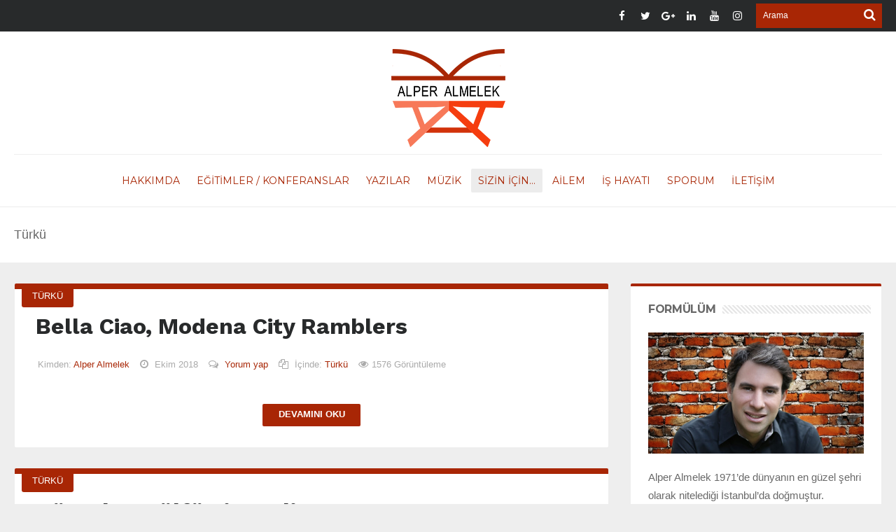

--- FILE ---
content_type: text/html; charset=UTF-8
request_url: http://alperalmelek.com/category/sizin-icin/muzik-eserleri/turku/
body_size: 32778
content:
<!DOCTYPE html>
<html lang="tr-TR">
<head>
<meta charset="UTF-8" />
<meta name="viewport" content="width=device-width, initial-scale=1, maximum-scale=1, user-scalable=0" />
<link rel="profile" href="http://gmpg.org/xfn/11" />
<link rel="pingback" href="http://alperalmelek.com/xmlrpc.php" />

<title>Alper Almelek Kişisel Sitesi; Bella Ciao, Modena City Ramblers</title><meta name="description" content="Alper Almelek Kişisel Sitesi, Alper Almelek'i Konuşmacı/Eğitmen kimliğiyle tanıtan ve bir yandan da farklı ilgi alanlarına yönelik (müzik, tarih, etimoloji, reklam, edebiyat, inovatif fikirler, genel bilgi) içerikler barındıran bir platformdur." />
<title>Türkü &#8211; Alper Almelek</title>
<style type="text/css">			.heateorSssInstagramBackground{background:radial-gradient(circle at 30% 107%,#fdf497 0,#fdf497 5%,#fd5949 45%,#d6249f 60%,#285aeb 90%)}
											.heateor_sss_horizontal_sharing .heateorSssSharing,.heateor_sss_standard_follow_icons_container .heateorSssSharing{
							color: #fff;
						border-width: 0px;
			border-style: solid;
			border-color: transparent;
		}
				.heateor_sss_horizontal_sharing .heateorSssTCBackground{
			color:#666;
		}
				.heateor_sss_horizontal_sharing .heateorSssSharing:hover,.heateor_sss_standard_follow_icons_container .heateorSssSharing:hover{
						border-color: transparent;
		}
		.heateor_sss_vertical_sharing .heateorSssSharing,.heateor_sss_floating_follow_icons_container .heateorSssSharing{
							color: #fff;
						border-width: 0px;
			border-style: solid;
			border-color: transparent;
		}
				.heateor_sss_vertical_sharing .heateorSssTCBackground{
			color:#666;
		}
				.heateor_sss_vertical_sharing .heateorSssSharing:hover,.heateor_sss_floating_follow_icons_container .heateorSssSharing:hover{
						border-color: transparent;
		}
		
		@media screen and (max-width:783px) {.heateor_sss_vertical_sharing{display:none!important}}@media screen and (max-width:783px) {.heateor_sss_floating_follow_icons_container{display:none!important}}div.heateor_sss_mobile_footer{display:none;}@media screen and (max-width:783px){i.heateorSssTCBackground{background-color:white!important}div.heateor_sss_bottom_sharing{width:100%!important;left:0!important;}div.heateor_sss_bottom_sharing li{width:11.111111111111% !important;}div.heateor_sss_bottom_sharing .heateorSssSharing{width: 100% !important;}div.heateor_sss_bottom_sharing div.heateorSssTotalShareCount{font-size:1em!important;line-height:28px!important}div.heateor_sss_bottom_sharing div.heateorSssTotalShareText{font-size:.7em!important;line-height:0px!important}div.heateor_sss_mobile_footer{display:block;height:40px;}.heateor_sss_bottom_sharing{padding:0!important;display:block!important;width: auto!important;bottom:-2px!important;top: auto!important;}.heateor_sss_bottom_sharing .heateor_sss_square_count{line-height: inherit;}.heateor_sss_bottom_sharing .heateorSssSharingArrow{display:none;}.heateor_sss_bottom_sharing .heateorSssTCBackground{margin-right: 1.1em !important}}div.heateor_sss_sharing_title{text-align:center}ul.heateor_sss_sharing_ul{width:100%;text-align:center;}div.heateor_sss_horizontal_sharing ul.heateor_sss_sharing_ul li{float:none!important;display:inline-block;}</style><link rel='dns-prefetch' href='//fonts.googleapis.com' />
<link rel='dns-prefetch' href='//s.w.org' />
<link rel="alternate" type="application/rss+xml" title="Alper Almelek &raquo; beslemesi" href="http://alperalmelek.com/feed/" />
<link rel="alternate" type="application/rss+xml" title="Alper Almelek &raquo; yorum beslemesi" href="http://alperalmelek.com/comments/feed/" />
<link rel="alternate" type="application/rss+xml" title="Alper Almelek &raquo; Türkü kategori beslemesi" href="http://alperalmelek.com/category/sizin-icin/muzik-eserleri/turku/feed/" />
		<script type="text/javascript">
			window._wpemojiSettings = {"baseUrl":"https:\/\/s.w.org\/images\/core\/emoji\/11\/72x72\/","ext":".png","svgUrl":"https:\/\/s.w.org\/images\/core\/emoji\/11\/svg\/","svgExt":".svg","source":{"concatemoji":"http:\/\/alperalmelek.com\/wp-includes\/js\/wp-emoji-release.min.js"}};
			!function(e,a,t){var n,r,o,i=a.createElement("canvas"),p=i.getContext&&i.getContext("2d");function s(e,t){var a=String.fromCharCode;p.clearRect(0,0,i.width,i.height),p.fillText(a.apply(this,e),0,0);e=i.toDataURL();return p.clearRect(0,0,i.width,i.height),p.fillText(a.apply(this,t),0,0),e===i.toDataURL()}function c(e){var t=a.createElement("script");t.src=e,t.defer=t.type="text/javascript",a.getElementsByTagName("head")[0].appendChild(t)}for(o=Array("flag","emoji"),t.supports={everything:!0,everythingExceptFlag:!0},r=0;r<o.length;r++)t.supports[o[r]]=function(e){if(!p||!p.fillText)return!1;switch(p.textBaseline="top",p.font="600 32px Arial",e){case"flag":return s([55356,56826,55356,56819],[55356,56826,8203,55356,56819])?!1:!s([55356,57332,56128,56423,56128,56418,56128,56421,56128,56430,56128,56423,56128,56447],[55356,57332,8203,56128,56423,8203,56128,56418,8203,56128,56421,8203,56128,56430,8203,56128,56423,8203,56128,56447]);case"emoji":return!s([55358,56760,9792,65039],[55358,56760,8203,9792,65039])}return!1}(o[r]),t.supports.everything=t.supports.everything&&t.supports[o[r]],"flag"!==o[r]&&(t.supports.everythingExceptFlag=t.supports.everythingExceptFlag&&t.supports[o[r]]);t.supports.everythingExceptFlag=t.supports.everythingExceptFlag&&!t.supports.flag,t.DOMReady=!1,t.readyCallback=function(){t.DOMReady=!0},t.supports.everything||(n=function(){t.readyCallback()},a.addEventListener?(a.addEventListener("DOMContentLoaded",n,!1),e.addEventListener("load",n,!1)):(e.attachEvent("onload",n),a.attachEvent("onreadystatechange",function(){"complete"===a.readyState&&t.readyCallback()})),(n=t.source||{}).concatemoji?c(n.concatemoji):n.wpemoji&&n.twemoji&&(c(n.twemoji),c(n.wpemoji)))}(window,document,window._wpemojiSettings);
		</script>
		<style type="text/css">
img.wp-smiley,
img.emoji {
	display: inline !important;
	border: none !important;
	box-shadow: none !important;
	height: 1em !important;
	width: 1em !important;
	margin: 0 .07em !important;
	vertical-align: -0.1em !important;
	background: none !important;
	padding: 0 !important;
}
</style>
<link rel='stylesheet' id='adv_event_calender_fullcalendar_css-css'  href='http://alperalmelek.com/wp-content/plugins/advanced-event-calendar/assets/css/fullcalendar.css' type='text/css' media='all' />
<link rel='stylesheet' id='adv_event_calender_fullcalendar_print_css-css'  href='http://alperalmelek.com/wp-content/plugins/advanced-event-calendar/assets/css/fullcalendar.print.css' type='text/css' media='1' />
<link rel='stylesheet' id='adv_event_calender_remodal_css-css'  href='http://alperalmelek.com/wp-content/plugins/advanced-event-calendar/assets/css/jquery.remodal.css' type='text/css' media='all' />
<link rel='stylesheet' id='wordpress_plugin_template-frontend-css'  href='http://alperalmelek.com/wp-content/plugins/advanced-event-calendar/inc/settings/assets/css/frontend.css' type='text/css' media='all' />
<link rel='stylesheet' id='contact-form-7-css'  href='http://alperalmelek.com/wp-content/plugins/contact-form-7/includes/css/styles.css' type='text/css' media='all' />
<link rel='stylesheet' id='responsive-lightbox-prettyphoto-css'  href='http://alperalmelek.com/wp-content/plugins/responsive-lightbox/assets/prettyphoto/css/prettyPhoto.min.css' type='text/css' media='all' />
<link rel='stylesheet' id='dashicons-css'  href='http://alperalmelek.com/wp-includes/css/dashicons.min.css' type='text/css' media='all' />
<link rel='stylesheet' id='default-css'  href='http://alperalmelek.com/wp-content/themes/hooray/style.css' type='text/css' media='all' />
<link rel='stylesheet' id='main-css'  href='http://alperalmelek.com/wp-content/themes/hooray/css/main.css' type='text/css' media='all' />
<link rel='stylesheet' id='mediaelement-css'  href='http://alperalmelek.com/wp-includes/js/mediaelement/mediaelementplayer-legacy.min.css' type='text/css' media='all' />
<link rel='stylesheet' id='wp-mediaelement-css'  href='http://alperalmelek.com/wp-includes/js/mediaelement/wp-mediaelement.min.css' type='text/css' media='all' />
<link rel='stylesheet' id='Bdaia-GFonts-css'  href='http://fonts.googleapis.com/css?family=Oswald%3A400%2C300%2C700%7CLato%3A400%2C300%2C700%2C900%7CWork+Sans%3A400%2C300%2C500%2C600%2C700%2C800%2C900%7COpen+Sans%3A400%2C600%2C700%2C800%7CPlayfair+Display%3A400%2C700%2C900%2C400italic%7CRaleway%3A400%2C300%2C500%2C600%2C700%2C800%2C900%7CRoboto+Slab%3A400%2C300%2C100%2C700%7CMontserrat%3A400%2C700&#038;subset=latin%2Cgreek%2Cgreek-ext%2Cvietnamese%2Ccyrillic-ext%2Clatin-ext%2Ccyrillic' type='text/css' media='all' />
<link rel='stylesheet' id='heateor_sss_frontend_css-css'  href='http://alperalmelek.com/wp-content/plugins/sassy-social-share/public/css/sassy-social-share-public.css' type='text/css' media='all' />
<link rel='stylesheet' id='heateor_sss_sharing_default_svg-css'  href='http://alperalmelek.com/wp-content/plugins/sassy-social-share/admin/css/sassy-social-share-svg.css' type='text/css' media='all' />
<link rel='stylesheet' id='mediaelementjs-styles-css'  href='http://alperalmelek.com/wp-content/plugins/media-element-html5-video-and-audio-player/mediaelement/v4/mediaelementplayer.min.css' type='text/css' media='all' />
<link rel='stylesheet' id='mediaelementjs-styles-legacy-css'  href='http://alperalmelek.com/wp-content/plugins/media-element-html5-video-and-audio-player/mediaelement/v4/mediaelementplayer-legacy.min.css' type='text/css' media='all' />
<script type='text/javascript' src='http://alperalmelek.com/wp-includes/js/jquery/jquery.js'></script>
<script type='text/javascript' src='http://alperalmelek.com/wp-includes/js/jquery/jquery-migrate.min.js'></script>
<script type='text/javascript' src='http://alperalmelek.com/wp-content/plugins/advanced-event-calendar/inc/settings/assets/js/frontend.min.js'></script>
<script type='text/javascript' src='http://alperalmelek.com/wp-content/plugins/responsive-lightbox/assets/prettyphoto/js/jquery.prettyPhoto.min.js'></script>
<script type='text/javascript' src='http://alperalmelek.com/wp-content/plugins/responsive-lightbox/assets/infinitescroll/infinite-scroll.pkgd.min.js'></script>
<script type='text/javascript'>
/* <![CDATA[ */
var rlArgs = {"script":"prettyphoto","selector":"gallery","customEvents":"","activeGalleries":"1","animationSpeed":"normal","slideshow":"0","slideshowDelay":"5000","slideshowAutoplay":"0","opacity":"0.75","showTitle":"1","allowResize":"1","allowExpand":"1","width":"1080","height":"720","separator":"\/","theme":"pp_default","horizontalPadding":"20","hideFlash":"0","wmode":"opaque","videoAutoplay":"0","modal":"0","deeplinking":"0","overlayGallery":"1","keyboardShortcuts":"1","social":"0","woocommerce_gallery":"0","ajaxurl":"http:\/\/alperalmelek.com\/wp-admin\/admin-ajax.php","nonce":"4c51c7cf39"};
/* ]]> */
</script>
<script type='text/javascript' src='http://alperalmelek.com/wp-content/plugins/responsive-lightbox/js/front.js'></script>
<script type='text/javascript' src='http://alperalmelek.com/wp-content/themes/hooray/js/jquery.cycle.all.js'></script>
<script type='text/javascript' src='http://alperalmelek.com/wp-content/themes/hooray/js/jquery.placeholder.js'></script>
<script type='text/javascript' src='http://alperalmelek.com/wp-content/themes/hooray/js/min.js'></script>
<script type='text/javascript'>
/* <![CDATA[ */
var js_local_vars = {"dropdown_goto":"Go to..."};
var bd = {"is_singular":"","sticky_sidebar":"1","post_reading_position_indicator":"1"};
/* ]]> */
</script>
<script type='text/javascript' src='http://alperalmelek.com/wp-content/themes/hooray/js/main.js'></script>
<script type='text/javascript'>
var mejsL10n = {"language":"tr","strings":{"mejs.install-flash":"You are using a browser that does not have Flash player enabled or installed. Please turn on your Flash player plugin or download the latest version from https:\/\/get.adobe.com\/flashplayer\/","mejs.fullscreen-off":"Turn off Fullscreen","mejs.fullscreen-on":"Go Fullscreen","mejs.download-video":"Download Video","mejs.fullscreen":"Fullscreen","mejs.time-jump-forward":["Jump forward 1 second","Jump forward %1 seconds"],"mejs.loop":"Toggle Loop","mejs.play":"Play","mejs.pause":"Pause","mejs.close":"Close","mejs.time-slider":"Time Slider","mejs.time-help-text":"Use Left\/Right Arrow keys to advance one second, Up\/Down arrows to advance ten seconds.","mejs.time-skip-back":["Skip back 1 second","Skip back %1 seconds"],"mejs.captions-subtitles":"Captions\/Subtitles","mejs.captions-chapters":"Chapters","mejs.none":"None","mejs.mute-toggle":"Mute Toggle","mejs.volume-help-text":"Use Up\/Down Arrow keys to increase or decrease volume.","mejs.unmute":"Unmute","mejs.mute":"Mute","mejs.volume-slider":"Volume Slider","mejs.video-player":"Video Player","mejs.audio-player":"Audio Player","mejs.ad-skip":"Skip ad","mejs.ad-skip-info":["Skip in 1 second","Skip in %1 seconds"],"mejs.source-chooser":"Source Chooser","mejs.stop":"Stop","mejs.speed-rate":"Speed Rate","mejs.live-broadcast":"Live Broadcast","mejs.afrikaans":"Afrikaans","mejs.albanian":"Albanian","mejs.arabic":"Arabic","mejs.belarusian":"Belarusian","mejs.bulgarian":"Bulgarian","mejs.catalan":"Catalan","mejs.chinese":"Chinese","mejs.chinese-simplified":"Chinese (Simplified)","mejs.chinese-traditional":"Chinese (Traditional)","mejs.croatian":"Croatian","mejs.czech":"Czech","mejs.danish":"Danish","mejs.dutch":"Dutch","mejs.english":"English","mejs.estonian":"Estonian","mejs.filipino":"Filipino","mejs.finnish":"Finnish","mejs.french":"French","mejs.galician":"Galician","mejs.german":"German","mejs.greek":"Greek","mejs.haitian-creole":"Haitian Creole","mejs.hebrew":"Hebrew","mejs.hindi":"Hindi","mejs.hungarian":"Hungarian","mejs.icelandic":"Icelandic","mejs.indonesian":"Indonesian","mejs.irish":"Irish","mejs.italian":"Italian","mejs.japanese":"Japanese","mejs.korean":"Korean","mejs.latvian":"Latvian","mejs.lithuanian":"Lithuanian","mejs.macedonian":"Macedonian","mejs.malay":"Malay","mejs.maltese":"Maltese","mejs.norwegian":"Norwegian","mejs.persian":"Persian","mejs.polish":"Polish","mejs.portuguese":"Portuguese","mejs.romanian":"Romanian","mejs.russian":"Russian","mejs.serbian":"Serbian","mejs.slovak":"Slovak","mejs.slovenian":"Slovenian","mejs.spanish":"Spanish","mejs.swahili":"Swahili","mejs.swedish":"Swedish","mejs.tagalog":"Tagalog","mejs.thai":"Thai","mejs.turkish":"Turkish","mejs.ukrainian":"Ukrainian","mejs.vietnamese":"Vietnamese","mejs.welsh":"Welsh","mejs.yiddish":"Yiddish"}};
</script>
<script type='text/javascript' src='http://alperalmelek.com/wp-includes/js/mediaelement/mediaelement-and-player.min.js'></script>
<script type='text/javascript' src='http://alperalmelek.com/wp-includes/js/mediaelement/mediaelement-migrate.min.js'></script>
<script type='text/javascript'>
/* <![CDATA[ */
var _wpmejsSettings = {"pluginPath":"\/wp-includes\/js\/mediaelement\/","classPrefix":"mejs-","stretching":"responsive"};
/* ]]> */
</script>
<script type='text/javascript' src='http://alperalmelek.com/wp-content/plugins/media-element-html5-video-and-audio-player/mediaelement/v4/mediaelement-and-player.min.js'></script>
<link rel='https://api.w.org/' href='http://alperalmelek.com/wp-json/' />
<link rel="EditURI" type="application/rsd+xml" title="RSD" href="http://alperalmelek.com/xmlrpc.php?rsd" />
<link rel="wlwmanifest" type="application/wlwmanifest+xml" href="http://alperalmelek.com/wp-includes/wlwmanifest.xml" /> 
<meta name="generator" content="WordPress 4.9.26" />
        <script type="text/javascript">
            /* <![CDATA[ */
            var sf_position = '0';
            var sf_templates = "<a href=\"{search_url_escaped}\"><span class=\"sf_text\">T\u00fcm Sonu\u00e7lar\u0131 G\u00f6ster<\/span><\/a>";
            var sf_input = '.search-live';
            jQuery(document).ready(function(){
                jQuery(sf_input).ajaxyLiveSearch({"expand":false,"searchUrl":"http:\/\/alperalmelek.com\/?s=%s","text":"Search","delay":500,"iwidth":180,"width":315,"ajaxUrl":"http:\/\/alperalmelek.com\/wp-admin\/admin-ajax.php?lang=tr","rtl":0});
                jQuery(".live-search_ajaxy-selective-input").keyup(function() {
                    var width = jQuery(this).val().length * 8;
                    if(width < 50) {
                        width = 50;
                    }
                    jQuery(this).width(width);
                });
                jQuery(".live-search_ajaxy-selective-search").click(function() {
                    jQuery(this).find(".live-search_ajaxy-selective-input").focus();
                });
                jQuery(".live-search_ajaxy-selective-close").click(function() {
                    jQuery(this).parent().remove();
                });
            });
            /* ]]> */
        </script>
    <link rel="shortcut icon" href="http://alperalmelek.com/wp-content/themes/hooray/images/favicon.png" type="image/x-icon" />
<style type="text/css">
.justified-gallery{max-height: 600px}
.heateor_sss_sharing_container{margin-top:20px}
.bdayh-page-title-secondary{display:none}
.bdayh-page-title-captions{width:100%}
#testform .bilgi td{width: 50%}
#testform .bilgi td input[type="text"]{width: 100%}
#testform .formbuton td{text-align:center}
.testuyari{padding: 10px; margin: 0 0 20px}
.primary-menu ul#menu-primary > li > a span {color: #a82605;}
.primary-menu ul#menu-primary > li:hover > a, .primary-menu ul#menu-primary > li.current-menu-item > a, .primary-menu ul#menu-primary > li.current_page_item > a, .primary-menu ul#menu-primary > li.current-menu-parent > a, .primary-menu ul#menu-primary > li.current-menu-ancestor > a {background-color: #ececec;}
.kitaplar tr td{text-align:center}
.video-box .tagcloud{margin-top:0}
.fc-basic-view tbody .fc-row { min-height: 150px; }
.fc-scroller{height:900px!important}
.sy-slides-wrap li{list-style:none!important}
.sy-pager{margin-top: 15px!important}
.sy-pager li {width: 15px!important;height: 15px!important;margin: 0 8px 0 0!important;}
.heateor_sss_vertical_sharing{display: none}
@media only screen and (max-width: 479px) and (min-width: 320px){
.logo img {
    max-height: 80px;
}
.bd-post-carousel.bd-new {
    margin: 10px auto 0;
}
}



</style><script type="text/javascript">
    var bd_url = 'http://alperalmelek.com/wp-content/themes/hooray';
</script>
<!--[if lt IE 9]><script src="http://alperalmelek.com/wp-content/themes/hooray/js/html5.js"></script><![endif]-->

<!-- BEGIN ExactMetrics v5.3.9 Universal Analytics - https://exactmetrics.com/ -->
<script>
(function(i,s,o,g,r,a,m){i['GoogleAnalyticsObject']=r;i[r]=i[r]||function(){
	(i[r].q=i[r].q||[]).push(arguments)},i[r].l=1*new Date();a=s.createElement(o),
	m=s.getElementsByTagName(o)[0];a.async=1;a.src=g;m.parentNode.insertBefore(a,m)
})(window,document,'script','https://www.google-analytics.com/analytics.js','ga');
  ga('create', 'UA-126661049-1', 'auto');
  ga('send', 'pageview');
</script>
<!-- END ExactMetrics Universal Analytics -->
</head>

<body class="archive category category-turku category-510 alper-almelek bd">


<div class="page-outer">
    <div class="bg-cover"></div>

    <aside id="bd-MobileSiderbar">

                <div class="search-mobile">
                <form method="get" id="searchform-mobile" action="http://alperalmelek.com/">
                    <button class="search-button" type="submit" value="Arama"><i class="fa fa-search"></i></button>
                    <input type="search" id="s-mobile" placeholder="Arama" value="" name="s" autocomplete="on" />
                </form>
            </div>
        
        <div id="mobile-menu">

                            <div class="menu-menuler-container"><ul id="menu-menuler" class="nav-menu main-default-menu"><li id="menu-item-72" class="menu-item menu-item-type-post_type menu-item-object-page menu-item-72"><a href="http://alperalmelek.com/hakkimda/">HAKKIMDA</a></li>
<li id="menu-item-76" class="menu-item menu-item-type-taxonomy menu-item-object-category menu-item-has-children menu-parent-item menu-item-76"><a href="http://alperalmelek.com/category/egitimlerim-konferanslarim/">EĞİTİMLER / KONFERANSLAR</a>
<ul class="sub-menu">
	<li id="menu-item-333" class="menu-item menu-item-type-taxonomy menu-item-object-category menu-item-333"><a href="http://alperalmelek.com/category/egitimlerim-konferanslarim/gerceklestirdigim-egitimler-konferanslar/">Gerçekleştirdiğim Eğitimler / Konferanslar</a></li>
	<li id="menu-item-6693" class="menu-item menu-item-type-taxonomy menu-item-object-category menu-item-6693"><a href="http://alperalmelek.com/category/egitimlerim-konferanslarim/istanbul-teknik-universitesi/">İstanbul Teknik Üniversitesi</a></li>
	<li id="menu-item-6424" class="menu-item menu-item-type-taxonomy menu-item-object-category menu-item-has-children menu-parent-item menu-item-6424"><a href="http://alperalmelek.com/category/egitimlerim-konferanslarim/bahcesehiruniversitesi/">Bahçeşehir Üniversitesi</a>
	<ul class="sub-menu">
		<li id="menu-item-6539" class="menu-item menu-item-type-taxonomy menu-item-object-category menu-item-6539"><a href="http://alperalmelek.com/category/egitimlerim-konferanslarim/bahcesehiruniversitesi/referanslar/">Referanslar</a></li>
		<li id="menu-item-6537" class="menu-item menu-item-type-post_type menu-item-object-post menu-item-6537"><a href="http://alperalmelek.com/yenilikci-liderlik-dersi/">Yenilikçi Liderlik Dersi</a></li>
	</ul>
</li>
	<li id="menu-item-327" class="menu-item menu-item-type-post_type menu-item-object-page menu-item-327"><a href="http://alperalmelek.com/karizma-konferansi/">*Karizma Eğitimi</a></li>
	<li id="menu-item-529" class="menu-item menu-item-type-post_type menu-item-object-page menu-item-529"><a href="http://alperalmelek.com/yaraticilik-konferansi/">*Yaratıcılık ve İnovasyon Eğitimi</a></li>
	<li id="menu-item-6297" class="menu-item menu-item-type-taxonomy menu-item-object-category menu-item-has-children menu-parent-item menu-item-6297"><a href="http://alperalmelek.com/category/egitimlerim-konferanslarim/turkiyedekiyaraticilardanesinler/">Türkiye&#8217;deki Yaratıcılardan Esinler</a>
	<ul class="sub-menu">
		<li id="menu-item-6298" class="menu-item menu-item-type-taxonomy menu-item-object-category menu-item-6298"><a href="http://alperalmelek.com/category/egitimlerim-konferanslarim/turkiyedekiyaraticilardanesinler/cem-sagbil-heykeltras/">Cem Sağbil Heykeltraş</a></li>
		<li id="menu-item-6526" class="menu-item menu-item-type-post_type menu-item-object-post menu-item-6526"><a href="http://alperalmelek.com/ekrem-kahraman-ressam/">Ekrem Kahraman, Ressam</a></li>
		<li id="menu-item-7314" class="menu-item menu-item-type-post_type menu-item-object-post menu-item-7314"><a href="http://alperalmelek.com/faruk-eczacibasi-is-insani/">Faruk Eczacıbaşı, İş insanı</a></li>
		<li id="menu-item-7292" class="menu-item menu-item-type-post_type menu-item-object-post menu-item-7292"><a href="http://alperalmelek.com/kubat-yorumcu-muzisyen/">Kubat, Yorumcu &#038; Müzisyen</a></li>
		<li id="menu-item-7574" class="menu-item menu-item-type-post_type menu-item-object-post menu-item-7574"><a href="http://alperalmelek.com/nedim-saban-tiyatro-yonetmeni/">Nedim Saban, Tiyatro Yönetmeni</a></li>
		<li id="menu-item-7307" class="menu-item menu-item-type-post_type menu-item-object-post menu-item-7307"><a href="http://alperalmelek.com/sehrazat-besteci-soz-yazari-yorumcu/">Şehrazat, Besteci &#038; Söz Yazarı &#038; Yorumcu</a></li>
	</ul>
</li>
	<li id="menu-item-6716" class="menu-item menu-item-type-post_type menu-item-object-page menu-item-6716"><a href="http://alperalmelek.com/karizmatik-hitabet-ve-basarili-sunum-teknikleri-egitimi/">*Etkili Hitabet ve Başarılı Sunum Teknikleri Eğitimi</a></li>
	<li id="menu-item-1183" class="menu-item menu-item-type-post_type menu-item-object-page menu-item-1183"><a href="http://alperalmelek.com/hikayelerle-egitim-serisi/">*Hikayelerle Eğitim Serisi</a></li>
	<li id="menu-item-332" class="menu-item menu-item-type-taxonomy menu-item-object-category menu-item-332"><a href="http://alperalmelek.com/category/egitimlerim-konferanslarim/basinda-odasi-tanitim/">Basın Odası / Tanıtım</a></li>
	<li id="menu-item-533" class="menu-item menu-item-type-post_type menu-item-object-page menu-item-533"><a href="http://alperalmelek.com/referanslarim/">Referanslarım</a></li>
	<li id="menu-item-334" class="menu-item menu-item-type-taxonomy menu-item-object-category menu-item-334"><a href="http://alperalmelek.com/category/egitimlerim-konferanslarim/referans-mektuplari/">Referans Mektupları</a></li>
	<li id="menu-item-1194" class="menu-item menu-item-type-taxonomy menu-item-object-category menu-item-has-children menu-parent-item menu-item-1194"><a href="http://alperalmelek.com/category/egitimlerim-konferanslarim/seyirci-referanslari/">Seyirci Referansları</a>
	<ul class="sub-menu">
		<li id="menu-item-6908" class="menu-item menu-item-type-taxonomy menu-item-object-category menu-item-6908"><a href="http://alperalmelek.com/category/egitimlerim-konferanslarim/seyirci-referanslari/etkili-hitabet-ve-sunum-teknileri-egitimi/">Etkili Hitabet ve Sunum Teknikleri Eğitimi</a></li>
		<li id="menu-item-1196" class="menu-item menu-item-type-taxonomy menu-item-object-category menu-item-1196"><a href="http://alperalmelek.com/category/egitimlerim-konferanslarim/seyirci-referanslari/karizma-egitimi/">Karizma Eğitimi</a></li>
		<li id="menu-item-1197" class="menu-item menu-item-type-taxonomy menu-item-object-category menu-item-1197"><a href="http://alperalmelek.com/category/egitimlerim-konferanslarim/seyirci-referanslari/yaraticilik-egitimi/">Yaratıcılık Eğitimi</a></li>
		<li id="menu-item-7217" class="menu-item menu-item-type-taxonomy menu-item-object-category menu-item-7217"><a href="http://alperalmelek.com/category/egitimlerim-konferanslarim/seyirci-referanslari/aziminovasyonegitimi/">Azim &#038; İnovasyon Eğitimi</a></li>
		<li id="menu-item-1195" class="menu-item menu-item-type-taxonomy menu-item-object-category menu-item-1195"><a href="http://alperalmelek.com/category/egitimlerim-konferanslarim/seyirci-referanslari/hikayelerle-egitim-konferansi/">Hikayelerle Eğitim Serisi</a></li>
		<li id="menu-item-7252" class="menu-item menu-item-type-taxonomy menu-item-object-category menu-item-7252"><a href="http://alperalmelek.com/category/egitimlerim-konferanslarim/seyirci-referanslari/duygusalzekaegitimi/">Duygusal Zeka Eğitimi</a></li>
	</ul>
</li>
	<li id="menu-item-1046" class="menu-item menu-item-type-taxonomy menu-item-object-category menu-item-has-children menu-parent-item menu-item-1046"><a href="http://alperalmelek.com/category/muzigim/egitim-konferans-besteleri/">Eğitim Besteleri</a>
	<ul class="sub-menu">
		<li id="menu-item-1054" class="menu-item menu-item-type-taxonomy menu-item-object-category menu-item-1054"><a href="http://alperalmelek.com/category/muzigim/egitim-konferans-besteleri/karizma-besteleri/">Karizma Besteleri</a></li>
		<li id="menu-item-1055" class="menu-item menu-item-type-taxonomy menu-item-object-category menu-item-1055"><a href="http://alperalmelek.com/category/muzigim/egitim-konferans-besteleri/yaraticilik-besteleri/">Yaratıcılık Besteleri</a></li>
	</ul>
</li>
</ul>
</li>
<li id="menu-item-331" class="menu-item menu-item-type-taxonomy menu-item-object-category menu-item-has-children menu-parent-item menu-item-331"><a href="http://alperalmelek.com/category/yazilarim/">YAZILAR</a>
<ul class="sub-menu">
	<li id="menu-item-335" class="menu-item menu-item-type-taxonomy menu-item-object-category menu-item-has-children menu-parent-item menu-item-335"><a href="http://alperalmelek.com/category/yazilarim/kitaplarim/">Kitaplarım</a>
	<ul class="sub-menu">
		<li id="menu-item-7456" class="menu-item menu-item-type-post_type menu-item-object-post menu-item-7456"><a href="http://alperalmelek.com/iste-kahkaha/">İş&#8217;te Kahkaha</a></li>
		<li id="menu-item-7457" class="menu-item menu-item-type-post_type menu-item-object-post menu-item-7457"><a href="http://alperalmelek.com/agirlamanin-puf-noktalari/">Ağırlamanın Püf Noktaları</a></li>
		<li id="menu-item-7459" class="menu-item menu-item-type-post_type menu-item-object-post menu-item-7459"><a href="http://alperalmelek.com/istanbulite/">İstanbulite</a></li>
		<li id="menu-item-7455" class="menu-item menu-item-type-post_type menu-item-object-post menu-item-7455"><a href="http://alperalmelek.com/gulisken/">GÜLişKEN</a></li>
		<li id="menu-item-7458" class="menu-item menu-item-type-post_type menu-item-object-post menu-item-7458"><a href="http://alperalmelek.com/buyulu-gercekcilik/">BÜYÜLÜ GERÇEKÇİLİK</a></li>
	</ul>
</li>
	<li id="menu-item-7326" class="menu-item menu-item-type-taxonomy menu-item-object-category menu-item-has-children menu-parent-item menu-item-7326"><a href="http://alperalmelek.com/category/yazilarim/muzikli-akis-yazilarim-yazilarim/">Kurgusal Yazılarım</a>
	<ul class="sub-menu">
		<li id="menu-item-7992" class="menu-item menu-item-type-post_type menu-item-object-post menu-item-7992"><a href="http://alperalmelek.com/cifte-yargi/">ÇİFTE YARGI</a></li>
		<li id="menu-item-7939" class="menu-item menu-item-type-post_type menu-item-object-post menu-item-7939"><a href="http://alperalmelek.com/dans-terapisi/">DANS TERAPİSİ</a></li>
		<li id="menu-item-7925" class="menu-item menu-item-type-post_type menu-item-object-post menu-item-7925"><a href="http://alperalmelek.com/gibi-gecti/">GİBİ GEÇTİ</a></li>
		<li id="menu-item-7968" class="menu-item menu-item-type-post_type menu-item-object-post menu-item-7968"><a href="http://alperalmelek.com/hisli-otel/">HİSLİ OTEL</a></li>
		<li id="menu-item-8007" class="menu-item menu-item-type-post_type menu-item-object-post menu-item-8007"><a href="http://alperalmelek.com/kulaclar/">KULAÇLAR</a></li>
		<li id="menu-item-7908" class="menu-item menu-item-type-post_type menu-item-object-post menu-item-7908"><a href="http://alperalmelek.com/suphe/">ŞÜPHE</a></li>
		<li id="menu-item-7682" class="menu-item menu-item-type-post_type menu-item-object-post menu-item-7682"><a href="http://alperalmelek.com/uvey-adasim/">ÜVEY ADAŞIM</a></li>
	</ul>
</li>
	<li id="menu-item-7328" class="menu-item menu-item-type-taxonomy menu-item-object-category menu-item-has-children menu-parent-item menu-item-7328"><a href="http://alperalmelek.com/category/geztus/">GEZTÜS</a>
	<ul class="sub-menu">
		<li id="menu-item-7452" class="menu-item menu-item-type-post_type menu-item-object-post menu-item-7452"><a href="http://alperalmelek.com/geztus-bohoco-coffee/">GEZTÜS, Bohoco Coffee</a></li>
		<li id="menu-item-7454" class="menu-item menu-item-type-post_type menu-item-object-post menu-item-7454"><a href="http://alperalmelek.com/geztus-books-and-coffee-caddebostan/">GEZTÜS, Books And Coffee Caddebostan</a></li>
		<li id="menu-item-7453" class="menu-item menu-item-type-post_type menu-item-object-post menu-item-7453"><a href="http://alperalmelek.com/geztus-ethem-efendi-kahvalti/">GEZTÜS, Ethem Efendi Kahvaltı</a></li>
	</ul>
</li>
	<li id="menu-item-6989" class="menu-item menu-item-type-taxonomy menu-item-object-category menu-item-has-children menu-parent-item menu-item-6989"><a href="http://alperalmelek.com/category/yazilarim/kitap-tanitim-yazilari/">Kitap Tanıtım Yazılarım</a>
	<ul class="sub-menu">
		<li id="menu-item-6976" class="menu-item menu-item-type-taxonomy menu-item-object-category menu-item-has-children menu-parent-item menu-item-6976"><a href="http://alperalmelek.com/category/yazilarim/standart-yazilar/kurgusal-diyalog/">Kurgusal Diyalog</a>
		<ul class="sub-menu">
			<li id="menu-item-7507" class="menu-item menu-item-type-post_type menu-item-object-post menu-item-7507"><a href="http://alperalmelek.com/gelecegin-meslekleri-dr-sebnem-ozdemir-ve-dr-deniz-kilinc/">Geleceğin Meslekleri, Dr. Şebnem Özdemir ve Dr. Deniz Kılınç</a></li>
			<li id="menu-item-7508" class="menu-item menu-item-type-post_type menu-item-object-post menu-item-7508"><a href="http://alperalmelek.com/siir-nasil-yapilir-vladimir-mayakovski/">Şiir Nasıl Yapılır? Vladimir Mayakovski</a></li>
			<li id="menu-item-7509" class="menu-item menu-item-type-post_type menu-item-object-post menu-item-7509"><a href="http://alperalmelek.com/seda-yilmaz-giysiler-ne-anlatir/">Giysiler Ne Anlatır, Seda Yılmaz</a></li>
		</ul>
</li>
		<li id="menu-item-6218" class="menu-item menu-item-type-taxonomy menu-item-object-category menu-item-has-children menu-parent-item menu-item-6218"><a href="http://alperalmelek.com/category/yazilarim/standart-yazilar/">Standart Yazılar</a>
		<ul class="sub-menu">
			<li id="menu-item-7510" class="menu-item menu-item-type-post_type menu-item-object-post menu-item-7510"><a href="http://alperalmelek.com/kitap-tanitim-yazisi-populer-kultur-ve-tekrarlanan-imajlar-burak-satar/">Kitap Tanıtım Yazısı: Popüler Kültür ve Tekrarlanan İmajlar, Burak Satar</a></li>
			<li id="menu-item-7511" class="menu-item menu-item-type-post_type menu-item-object-post menu-item-7511"><a href="http://alperalmelek.com/kitap-tanitim-yazisi-kader-gayrete-asiktir-bulent-yar/">Kitap Tanıtım Yazısı: Kader Gayrete Aşıktır, Bülent Yar</a></li>
			<li id="menu-item-7512" class="menu-item menu-item-type-post_type menu-item-object-post menu-item-7512"><a href="http://alperalmelek.com/kitap-tanitim-yazisi-birbir3-dave-trott/">Kitap Tanıtım Yazısı: Bir+Bir=3, Dave Trott</a></li>
			<li id="menu-item-7513" class="menu-item menu-item-type-post_type menu-item-object-post menu-item-7513"><a href="http://alperalmelek.com/kitap-tanitim-yazisi-aklindakini-okuyabilirim-dr-david-j-lieberman/">Kitap Tanıtım Yazısı: Aklındakini Okuyabilirim, Dr. David J. Lieberman</a></li>
			<li id="menu-item-7514" class="menu-item menu-item-type-post_type menu-item-object-post menu-item-7514"><a href="http://alperalmelek.com/kitap-tanitim-yazisi-mutlu-olma-sanati-arthur-schopenhauer/">Kitap Tanıtım Yazısı: Mutlu Olma Sanatı, Arthur Schopenhauer</a></li>
			<li id="menu-item-7515" class="menu-item menu-item-type-post_type menu-item-object-post menu-item-7515"><a href="http://alperalmelek.com/kitap-tanitim-yazisi-pia-mater-serkan-karaismailoglu/">Kitap Tanıtım Yazısı: Pia Mater, Serkan Karaismailoğlu</a></li>
			<li id="menu-item-7516" class="menu-item menu-item-type-post_type menu-item-object-post menu-item-7516"><a href="http://alperalmelek.com/kitap-tanitim-yazisi-fikir-nasil-bulunur-jack-foster/">Kitap Tanıtım Yazısı: Fikir Nasıl Bulunur, Jack Foster</a></li>
			<li id="menu-item-7517" class="menu-item menu-item-type-post_type menu-item-object-post menu-item-7517"><a href="http://alperalmelek.com/kitap-tanitim-yazisi-sputnik-sevgilim-haruki-murakami/">Kitap Tanıtım Yazısı: Sputnik Sevgilim, Haruki Murakami</a></li>
			<li id="menu-item-7518" class="menu-item menu-item-type-post_type menu-item-object-post menu-item-7518"><a href="http://alperalmelek.com/kitap-tanitim-yazisi-kizil-dosya-sherlock-holmes-sir-arthur-conan-doyle/">Kitap Tanıtım Yazısı: Kızıl Dosya, Sherlock Holmes, Sir Arthur Conan Doyle</a></li>
			<li id="menu-item-7519" class="menu-item menu-item-type-post_type menu-item-object-post menu-item-7519"><a href="http://alperalmelek.com/kitap-tanitim-yazisi-gilgamis-yapraklari-ekrem-kahraman/">Kitap Tanıtım Yazısı: Gılgamış Yaprakları, Ekrem Kahraman</a></li>
			<li id="menu-item-7520" class="menu-item menu-item-type-post_type menu-item-object-post menu-item-7520"><a href="http://alperalmelek.com/kitap-tanitim-yazisi-yavasla-kemal-sayar/">Kitap Tanıtım Yazısı: Yavaşla, Kemal Sayar</a></li>
			<li id="menu-item-7521" class="menu-item menu-item-type-post_type menu-item-object-post menu-item-7521"><a href="http://alperalmelek.com/kitap-tanitim-yazisi-yazmak-uzerine-notlar-jules-renard/">Kitap Tanıtım Yazısı: Yazmak Üzerine Notlar, Jules Renard</a></li>
			<li id="menu-item-7522" class="menu-item menu-item-type-post_type menu-item-object-post menu-item-7522"><a href="http://alperalmelek.com/kitap-tanitim-yazisi-devrim-erbil-icin-siir-poem-prose-ve-denemeler/">Kitap Tanıtım Yazısı: Devrim Erbil İçin Şiir Poem-Prose Ve Denemeler</a></li>
			<li id="menu-item-7523" class="menu-item menu-item-type-post_type menu-item-object-post menu-item-7523"><a href="http://alperalmelek.com/kitap-tanitim-yazisi-turkun-akli-nasil-calisir-idil-sevil/">Kitap Tanıtım Yazısı: Türk’ün Aklı Nasıl Çalışır? İdil Sevil</a></li>
			<li id="menu-item-7524" class="menu-item menu-item-type-post_type menu-item-object-post menu-item-7524"><a href="http://alperalmelek.com/kitap-tanitim-yazisi-super-iyi-gunler-mark-haddon/">Kitap Tanıtım Yazısı: Mark Haddon, Süper İyi Günler</a></li>
			<li id="menu-item-7525" class="menu-item menu-item-type-post_type menu-item-object-post menu-item-7525"><a href="http://alperalmelek.com/kitap-tanitim-yazisi-michael-michalko-dusunulmeyeni-dusun-yaratici-dusunce/">Kitap Tanıtım Yazısı: Michael Michalko, Düşünülmeyeni Düşün, Yaratıcı Düşünce</a></li>
			<li id="menu-item-7526" class="menu-item menu-item-type-post_type menu-item-object-post menu-item-7526"><a href="http://alperalmelek.com/kitap-tanitim-yazisi-tutku-degisim-ve-zarafet-1950li-yillarda-istanbul/">Kitap Tanıtım Yazısı: Tutku, Değişim ve Zarafet – 1950’li Yıllarda İstanbul –</a></li>
			<li id="menu-item-7527" class="menu-item menu-item-type-post_type menu-item-object-post menu-item-7527"><a href="http://alperalmelek.com/kitap-tanitim-yazisi-21-yuzyil-icin-21-ders-yuval-noah-harari/">Kitap Tanıtım Yazısı: 21. Yüzyıl için 21 Ders, Yuval Noah Harari</a></li>
			<li id="menu-item-7529" class="menu-item menu-item-type-post_type menu-item-object-post menu-item-7529"><a href="http://alperalmelek.com/kitap-tanitim-yazisi-sanatcinin-yolu-julia-cameron/">Kitap Tanıtım Yazısı: Sanatçının Yolu, Julia Cameron</a></li>
			<li id="menu-item-7531" class="menu-item menu-item-type-post_type menu-item-object-post menu-item-7531"><a href="http://alperalmelek.com/kitap-tanitim-yazisi-yetisin-cocuklar-prof-dr-selcuk-sirin/">Kitap Tanıtım Yazısı: Yetişin Çocuklar, Prof. Dr. Selçuk Şirin</a></li>
			<li id="menu-item-7530" class="menu-item menu-item-type-post_type menu-item-object-post menu-item-7530"><a href="http://alperalmelek.com/tanitim-yazisi-son-ayse-kulin/">Tanıtım Yazısı: Son, Ayşe Kulin</a></li>
		</ul>
</li>
	</ul>
</li>
	<li id="menu-item-336" class="menu-item menu-item-type-taxonomy menu-item-object-category menu-item-has-children menu-parent-item menu-item-336"><a href="http://alperalmelek.com/category/yazilarim/salom-gazetesi-makalelerim/">Şalom Gazetesi Makalelerim</a>
	<ul class="sub-menu">
		<li id="menu-item-7489" class="menu-item menu-item-type-post_type menu-item-object-post menu-item-7489"><a href="http://alperalmelek.com/bu-jamie-icin-truman-capote/">Bu Jamie İçin, Truman Capote</a></li>
		<li id="menu-item-7490" class="menu-item menu-item-type-post_type menu-item-object-post menu-item-7490"><a href="http://alperalmelek.com/kizilderili-bar-mitzvasi/">Kızılderili Bar Mitzva&#8217;sı</a></li>
		<li id="menu-item-7491" class="menu-item menu-item-type-post_type menu-item-object-post menu-item-7491"><a href="http://alperalmelek.com/casus-cocuk-hayirsiz-zuhaf-alphonse-daudet/">Casus Çocuk-Hayırsız Zuhaf, Alphonse Daudet</a></li>
		<li id="menu-item-7492" class="menu-item menu-item-type-post_type menu-item-object-post menu-item-7492"><a href="http://alperalmelek.com/malvern-hills-kazuo-ishiguro-2/">Malvern Hills, Kazuo Ishiguro</a></li>
		<li id="menu-item-7494" class="menu-item menu-item-type-post_type menu-item-object-post menu-item-7494"><a href="http://alperalmelek.com/klasik-muzigin-hissettirdikleri/">Klasik Müziğin Hissettirdikleri</a></li>
		<li id="menu-item-7496" class="menu-item menu-item-type-post_type menu-item-object-post menu-item-7496"><a href="http://alperalmelek.com/yeni-dunya-sabahattin-ali/">Asfalt Yol, Sabahattin Ali</a></li>
		<li id="menu-item-7498" class="menu-item menu-item-type-post_type menu-item-object-post menu-item-7498"><a href="http://alperalmelek.com/mermer-tezgah-omer-seyfeddin/">Mermer Tezgah, Ömer Seyfeddin</a></li>
		<li id="menu-item-7499" class="menu-item menu-item-type-post_type menu-item-object-post menu-item-7499"><a href="http://alperalmelek.com/siyahlar-giymis-kesis-anton-cehov/">Siyahlar Giymiş Keşiş, Anton Çehov</a></li>
		<li id="menu-item-7501" class="menu-item menu-item-type-post_type menu-item-object-post menu-item-7501"><a href="http://alperalmelek.com/cesur-yeni-du%cc%88nya-aldous-huxley/">Cesur Yeni Dünya, Aldous Huxley</a></li>
		<li id="menu-item-7503" class="menu-item menu-item-type-post_type menu-item-object-post menu-item-7503"><a href="http://alperalmelek.com/gu%cc%88nden-kalanlar-kazuo-ishiguro/">Günden Kalanlar, Kazuo Ishiguro</a></li>
		<li id="menu-item-7504" class="menu-item menu-item-type-post_type menu-item-object-post menu-item-7504"><a href="http://alperalmelek.com/onca-yoksulluk-varken-emile-ajar/">Onca Yoksulluk Varken, Emile Ajar</a></li>
		<li id="menu-item-7505" class="menu-item menu-item-type-post_type menu-item-object-post menu-item-7505"><a href="http://alperalmelek.com/tatar-c%cc%a7o%cc%88lu%cc%88-dino-buzzati/">Tatar Çölü, Dino Buzzati</a></li>
		<li id="menu-item-7506" class="menu-item menu-item-type-post_type menu-item-object-post menu-item-7506"><a href="http://alperalmelek.com/buyukada/">Büyükada</a></li>
	</ul>
</li>
	<li id="menu-item-1907" class="menu-item menu-item-type-taxonomy menu-item-object-category menu-item-has-children menu-parent-item menu-item-1907"><a href="http://alperalmelek.com/category/yazilarim/kitap-gozlem-incelemeleri/">Kitap Gözlem &#038; İncelemeleri</a>
	<ul class="sub-menu">
		<li id="menu-item-7482" class="menu-item menu-item-type-post_type menu-item-object-post menu-item-7482"><a href="http://alperalmelek.com/araf-elif-safak/">Araf, Elif Şafak</a></li>
		<li id="menu-item-7485" class="menu-item menu-item-type-post_type menu-item-object-post menu-item-7485"><a href="http://alperalmelek.com/balik-izlerinin-sesi-buket-uzuner-2/">Balık İzlerinin Sesi, Buket Uzuner</a></li>
		<li id="menu-item-7480" class="menu-item menu-item-type-post_type menu-item-object-post menu-item-7480"><a href="http://alperalmelek.com/bir-mulkiyet-kalesi-kemal-tahir/">Bir Mülkiyet Kalesi, Kemal Tahir</a></li>
		<li id="menu-item-7463" class="menu-item menu-item-type-post_type menu-item-object-post menu-item-7463"><a href="http://alperalmelek.com/budala-fyodor-mihaylovic-dostoyevski-2/">Budala, Fyodor Mihayloviç Dostoyevski</a></li>
		<li id="menu-item-7483" class="menu-item menu-item-type-post_type menu-item-object-post menu-item-7483"><a href="http://alperalmelek.com/dorian-grayin-portresi-oscar-wilde-2/">Dorian Gray&#8217;in Portresi, Oscar Wilde</a></li>
		<li id="menu-item-7473" class="menu-item menu-item-type-post_type menu-item-object-post menu-item-7473"><a href="http://alperalmelek.com/gol-krali-aziz-nesin/">Gol Kralı, Aziz Nesin</a></li>
		<li id="menu-item-7465" class="menu-item menu-item-type-post_type menu-item-object-post menu-item-7465"><a href="http://alperalmelek.com/hep-o-sarki-yakup-kadri-karaosmanoglu-2/">Hep O Şarkı, Yakup Kadri Karaosmanoğlu</a></li>
		<li id="menu-item-7461" class="menu-item menu-item-type-post_type menu-item-object-post menu-item-7461"><a href="http://alperalmelek.com/keklik-fakir-baykurt-2/">Keklik, Fakir Baykurt</a></li>
		<li id="menu-item-7462" class="menu-item menu-item-type-post_type menu-item-object-post menu-item-7462"><a href="http://alperalmelek.com/kucuk-oyuncu-pinar-kur/">Küçük Oyuncu, Pınar Kür</a></li>
		<li id="menu-item-7475" class="menu-item menu-item-type-post_type menu-item-object-post menu-item-7475"><a href="http://alperalmelek.com/kucuk-prens-antoine-de-saint-exupery-2/">Küçük Prens, Antoine de Saint-Exupery</a></li>
		<li id="menu-item-7487" class="menu-item menu-item-type-post_type menu-item-object-post menu-item-7487"><a href="http://alperalmelek.com/martin-eden-jack-london-2/">Martin Eden, Jack London</a></li>
		<li id="menu-item-7467" class="menu-item menu-item-type-post_type menu-item-object-post menu-item-7467"><a href="http://alperalmelek.com/mai-ve-siyah-halid-ziya-usakligil/">Mai ve Siyah, Halid Ziya Uşaklıgil</a></li>
		<li id="menu-item-7471" class="menu-item menu-item-type-post_type menu-item-object-post menu-item-7471"><a href="http://alperalmelek.com/mufettis-nikolay-vasilyevic-gogol/">Müfettiş, Nikolay Vasilyeviç Gogol</a></li>
		<li id="menu-item-7464" class="menu-item menu-item-type-post_type menu-item-object-post menu-item-7464"><a href="http://alperalmelek.com/prinkipoda-tatli-yasam-ve-prens-adalari-samuel-sullivan-cox/">Prinkipo&#8217;da Tatlı Yaşam ve Prens Adaları, Samuel Sullivan Cox</a></li>
		<li id="menu-item-7478" class="menu-item menu-item-type-post_type menu-item-object-post menu-item-7478"><a href="http://alperalmelek.com/uluc-reis-halikarnas-balikcisi/">Uluç Reis, Halikarnas Balıkçısı</a></li>
		<li id="menu-item-7460" class="menu-item menu-item-type-post_type menu-item-object-post menu-item-7460"><a href="http://alperalmelek.com/serenad-zulfu-livaneli-2/">Serenad, Zülfü Livaneli</a></li>
	</ul>
</li>
</ul>
</li>
<li id="menu-item-378" class="menu-item menu-item-type-taxonomy menu-item-object-category menu-item-has-children menu-parent-item menu-item-378"><a href="http://alperalmelek.com/category/muzigim/">MÜZİK</a>
<ul class="sub-menu">
	<li id="menu-item-561" class="menu-item menu-item-type-taxonomy menu-item-object-category menu-item-has-children menu-parent-item menu-item-561"><a href="http://alperalmelek.com/category/muzigim/konserler/">Konserler</a>
	<ul class="sub-menu">
		<li id="menu-item-562" class="menu-item menu-item-type-taxonomy menu-item-object-category menu-item-562"><a href="http://alperalmelek.com/category/muzigim/konserler/w-shakespeare-konserleri/">W. Shakespeare Konserleri</a></li>
	</ul>
</li>
	<li id="menu-item-564" class="menu-item menu-item-type-taxonomy menu-item-object-category menu-item-564"><a href="http://alperalmelek.com/category/muzigim/shakespeare-soneleri/">Shakespeare Soneleri</a></li>
	<li id="menu-item-558" class="menu-item menu-item-type-taxonomy menu-item-object-category menu-item-has-children menu-parent-item menu-item-558"><a href="http://alperalmelek.com/category/muzigim/egitim-konferans-besteleri/">Eğitim Besteleri</a>
	<ul class="sub-menu">
		<li id="menu-item-559" class="menu-item menu-item-type-taxonomy menu-item-object-category menu-item-559"><a href="http://alperalmelek.com/category/muzigim/egitim-konferans-besteleri/karizma-besteleri/">Karizma Besteleri</a></li>
		<li id="menu-item-560" class="menu-item menu-item-type-taxonomy menu-item-object-category menu-item-560"><a href="http://alperalmelek.com/category/muzigim/egitim-konferans-besteleri/yaraticilik-besteleri/">Yaratıcılık Besteleri</a></li>
	</ul>
</li>
	<li id="menu-item-563" class="menu-item menu-item-type-taxonomy menu-item-object-category menu-item-563"><a href="http://alperalmelek.com/category/muzigim/marslar/">Marşlar</a></li>
	<li id="menu-item-553" class="menu-item menu-item-type-taxonomy menu-item-object-category menu-item-553"><a href="http://alperalmelek.com/category/muzigim/alaturka-esinlenmeler/">Alaturka Esinlenmeler</a></li>
	<li id="menu-item-556" class="menu-item menu-item-type-taxonomy menu-item-object-category menu-item-556"><a href="http://alperalmelek.com/category/muzigim/ladino-besteleri/">Ladino Besteleri</a></li>
	<li id="menu-item-554" class="menu-item menu-item-type-taxonomy menu-item-object-category menu-item-554"><a href="http://alperalmelek.com/category/muzigim/diger-besteler/">Diğer Besteler</a></li>
	<li id="menu-item-1032" class="menu-item menu-item-type-taxonomy menu-item-object-category menu-item-1032"><a href="http://alperalmelek.com/category/muzigim/basin-odasi-tanitim/">Basın Odası / Tanıtım</a></li>
</ul>
</li>
<li id="menu-item-328" class="menu-item menu-item-type-taxonomy menu-item-object-category current-category-ancestor current-menu-ancestor menu-item-has-children menu-parent-item menu-item-328"><a href="http://alperalmelek.com/category/sizin-icin/">SİZİN İÇİN&#8230;</a>
<ul class="sub-menu">
	<li id="menu-item-6400" class="menu-item menu-item-type-taxonomy menu-item-object-category current-menu-ancestor menu-item-has-children menu-parent-item menu-item-6400"><a href="http://alperalmelek.com/category/sizin-icin/sizlere-tavsiyelerim/">Sizlere Tavsiyelerim</a>
	<ul class="sub-menu">
		<li id="menu-item-552" class="menu-item menu-item-type-taxonomy menu-item-object-category menu-item-552"><a href="http://alperalmelek.com/category/sizin-icin/muzik-temali-filmler/">Müzik Temalı Filmler</a></li>
		<li id="menu-item-551" class="menu-item menu-item-type-taxonomy menu-item-object-category menu-item-has-children menu-parent-item menu-item-551"><a href="http://alperalmelek.com/category/sizin-icin/kitaplar/">Kitaplar</a>
		<ul class="sub-menu">
			<li id="menu-item-1473" class="menu-item menu-item-type-taxonomy menu-item-object-category menu-item-1473"><a href="http://alperalmelek.com/category/sizin-icin/kitaplar/biyografi-otobiyografi-tr/">Biyografi/Otobiyografi</a></li>
			<li id="menu-item-1442" class="menu-item menu-item-type-taxonomy menu-item-object-category menu-item-1442"><a href="http://alperalmelek.com/category/sizin-icin/kitaplar/deneme/">Deneme</a></li>
			<li id="menu-item-1443" class="menu-item menu-item-type-taxonomy menu-item-object-category menu-item-1443"><a href="http://alperalmelek.com/category/sizin-icin/kitaplar/felsefe-sosyoloji/">Felsefe &#038; Sosyoloji</a></li>
			<li id="menu-item-1444" class="menu-item menu-item-type-taxonomy menu-item-object-category menu-item-1444"><a href="http://alperalmelek.com/category/sizin-icin/kitaplar/hikaye/">Hikaye</a></li>
			<li id="menu-item-1547" class="menu-item menu-item-type-taxonomy menu-item-object-category menu-item-1547"><a href="http://alperalmelek.com/category/sizin-icin/kitaplar/is-dunyasi/">İş Dünyası</a></li>
			<li id="menu-item-1548" class="menu-item menu-item-type-taxonomy menu-item-object-category menu-item-1548"><a href="http://alperalmelek.com/category/sizin-icin/kitaplar/konusmacilik-egitimcilik/">Konuşmacılık/Eğitimcilik</a></li>
			<li id="menu-item-1438" class="menu-item menu-item-type-taxonomy menu-item-object-category menu-item-1438"><a href="http://alperalmelek.com/category/sizin-icin/kitaplar/roman/">Roman</a></li>
			<li id="menu-item-1511" class="menu-item menu-item-type-taxonomy menu-item-object-category menu-item-1511"><a href="http://alperalmelek.com/category/sizin-icin/kitaplar/saglik-tip/">Psikoloji/Sağlık/Tıp</a></li>
			<li id="menu-item-1445" class="menu-item menu-item-type-taxonomy menu-item-object-category menu-item-1445"><a href="http://alperalmelek.com/category/sizin-icin/kitaplar/seyyahname/">Seyyahname</a></li>
			<li id="menu-item-1446" class="menu-item menu-item-type-taxonomy menu-item-object-category menu-item-1446"><a href="http://alperalmelek.com/category/sizin-icin/kitaplar/siir/">Şiir</a></li>
		</ul>
</li>
		<li id="menu-item-1356" class="menu-item menu-item-type-taxonomy menu-item-object-category current-category-ancestor current-menu-ancestor current-menu-parent current-category-parent menu-item-has-children menu-parent-item menu-item-1356"><a href="http://alperalmelek.com/category/sizin-icin/muzik-eserleri/">Müzik Eserleri</a>
		<ul class="sub-menu">
			<li id="menu-item-1361" class="menu-item menu-item-type-taxonomy menu-item-object-category menu-item-1361"><a href="http://alperalmelek.com/category/sizin-icin/muzik-eserleri/alternative-rock/">Alternative Rock</a></li>
			<li id="menu-item-1823" class="menu-item menu-item-type-taxonomy menu-item-object-category menu-item-1823"><a href="http://alperalmelek.com/category/sizin-icin/muzik-eserleri/arap/">Arap</a></li>
			<li id="menu-item-2772" class="menu-item menu-item-type-taxonomy menu-item-object-category menu-item-2772"><a href="http://alperalmelek.com/category/sizin-icin/muzik-eserleri/azeri/">Azeri</a></li>
			<li id="menu-item-2727" class="menu-item menu-item-type-taxonomy menu-item-object-category menu-item-2727"><a href="http://alperalmelek.com/category/sizin-icin/muzik-eserleri/blues/">Blues</a></li>
			<li id="menu-item-1366" class="menu-item menu-item-type-taxonomy menu-item-object-category menu-item-1366"><a href="http://alperalmelek.com/category/sizin-icin/muzik-eserleri/caz/">Caz</a></li>
			<li id="menu-item-5020" class="menu-item menu-item-type-taxonomy menu-item-object-category menu-item-5020"><a href="http://alperalmelek.com/category/sizin-icin/muzik-eserleri/country/">Country</a></li>
			<li id="menu-item-3429" class="menu-item menu-item-type-taxonomy menu-item-object-category menu-item-3429"><a href="http://alperalmelek.com/category/sizin-icin/muzik-eserleri/dans/">Dans</a></li>
			<li id="menu-item-1836" class="menu-item menu-item-type-taxonomy menu-item-object-category menu-item-1836"><a href="http://alperalmelek.com/category/sizin-icin/muzik-eserleri/elektronik/">Elektronik</a></li>
			<li id="menu-item-2036" class="menu-item menu-item-type-taxonomy menu-item-object-category menu-item-2036"><a href="http://alperalmelek.com/category/sizin-icin/muzik-eserleri/chanson/">Chanson</a></li>
			<li id="menu-item-2035" class="menu-item menu-item-type-taxonomy menu-item-object-category menu-item-2035"><a href="http://alperalmelek.com/category/sizin-icin/muzik-eserleri/film-muzigi/">Film Müziği</a></li>
			<li id="menu-item-1945" class="menu-item menu-item-type-taxonomy menu-item-object-category menu-item-1945"><a href="http://alperalmelek.com/category/sizin-icin/muzik-eserleri/folk/">Folk</a></li>
			<li id="menu-item-1380" class="menu-item menu-item-type-taxonomy menu-item-object-category menu-item-1380"><a href="http://alperalmelek.com/category/sizin-icin/muzik-eserleri/fransiz-pop/">Fransız Pop</a></li>
			<li id="menu-item-1896" class="menu-item menu-item-type-taxonomy menu-item-object-category menu-item-1896"><a href="http://alperalmelek.com/category/sizin-icin/muzik-eserleri/funk/">Funk</a></li>
			<li id="menu-item-3863" class="menu-item menu-item-type-taxonomy menu-item-object-category menu-item-3863"><a href="http://alperalmelek.com/category/sizin-icin/muzik-eserleri/hawaiian-pop/">Hawaiian Pop</a></li>
			<li id="menu-item-1781" class="menu-item menu-item-type-taxonomy menu-item-object-category menu-item-1781"><a href="http://alperalmelek.com/category/sizin-icin/muzik-eserleri/hip-hop/">Hip Hop</a></li>
			<li id="menu-item-1772" class="menu-item menu-item-type-taxonomy menu-item-object-category menu-item-1772"><a href="http://alperalmelek.com/category/sizin-icin/muzik-eserleri/indie-pop/">Indie Pop</a></li>
			<li id="menu-item-2747" class="menu-item menu-item-type-taxonomy menu-item-object-category menu-item-2747"><a href="http://alperalmelek.com/category/sizin-icin/muzik-eserleri/iran-tr-muzik-favorilerim/">İran</a></li>
			<li id="menu-item-2738" class="menu-item menu-item-type-taxonomy menu-item-object-category menu-item-2738"><a href="http://alperalmelek.com/category/sizin-icin/muzik-eserleri/ispanyol/">İspanyol</a></li>
			<li id="menu-item-2759" class="menu-item menu-item-type-taxonomy menu-item-object-category menu-item-2759"><a href="http://alperalmelek.com/category/sizin-icin/muzik-eserleri/israil/">İsrail</a></li>
			<li id="menu-item-2830" class="menu-item menu-item-type-taxonomy menu-item-object-category menu-item-2830"><a href="http://alperalmelek.com/category/sizin-icin/muzik-eserleri/italyan-pop/">İtalyan Pop</a></li>
			<li id="menu-item-1377" class="menu-item menu-item-type-taxonomy menu-item-object-category menu-item-1377"><a href="http://alperalmelek.com/category/sizin-icin/muzik-eserleri/klasik-bati/">Klasik Batı</a></li>
			<li id="menu-item-1763" class="menu-item menu-item-type-taxonomy menu-item-object-category menu-item-1763"><a href="http://alperalmelek.com/category/sizin-icin/muzik-eserleri/latin/">Latin</a></li>
			<li id="menu-item-1800" class="menu-item menu-item-type-taxonomy menu-item-object-category menu-item-1800"><a href="http://alperalmelek.com/category/sizin-icin/muzik-eserleri/lied/">Lied</a></li>
			<li id="menu-item-2025" class="menu-item menu-item-type-taxonomy menu-item-object-category menu-item-2025"><a href="http://alperalmelek.com/category/sizin-icin/muzik-eserleri/mars/">Marş</a></li>
			<li id="menu-item-1416" class="menu-item menu-item-type-taxonomy menu-item-object-category menu-item-1416"><a href="http://alperalmelek.com/category/sizin-icin/muzik-eserleri/meditasyon/">Meditasyon</a></li>
			<li id="menu-item-1842" class="menu-item menu-item-type-taxonomy menu-item-object-category menu-item-1842"><a href="http://alperalmelek.com/category/sizin-icin/muzik-eserleri/modern-folk/">Modern Folk</a></li>
			<li id="menu-item-1766" class="menu-item menu-item-type-taxonomy menu-item-object-category menu-item-1766"><a href="http://alperalmelek.com/category/sizin-icin/muzik-eserleri/muzikal/">Müzikal</a></li>
			<li id="menu-item-1400" class="menu-item menu-item-type-taxonomy menu-item-object-category menu-item-1400"><a href="http://alperalmelek.com/category/sizin-icin/muzik-eserleri/opera/">Opera</a></li>
			<li id="menu-item-2787" class="menu-item menu-item-type-taxonomy menu-item-object-category menu-item-2787"><a href="http://alperalmelek.com/category/sizin-icin/muzik-eserleri/ozgun/">Özgün</a></li>
			<li id="menu-item-1769" class="menu-item menu-item-type-taxonomy menu-item-object-category menu-item-1769"><a href="http://alperalmelek.com/category/sizin-icin/muzik-eserleri/pop/">Pop</a></li>
			<li id="menu-item-1775" class="menu-item menu-item-type-taxonomy menu-item-object-category menu-item-1775"><a href="http://alperalmelek.com/category/sizin-icin/muzik-eserleri/pop-rock/">Pop/Rock</a></li>
			<li id="menu-item-3910" class="menu-item menu-item-type-taxonomy menu-item-object-category menu-item-3910"><a href="http://alperalmelek.com/category/sizin-icin/muzik-eserleri/ragtime/">Ragtime</a></li>
			<li id="menu-item-1407" class="menu-item menu-item-type-taxonomy menu-item-object-category menu-item-1407"><a href="http://alperalmelek.com/category/sizin-icin/muzik-eserleri/rap/">Rap</a></li>
			<li id="menu-item-1881" class="menu-item menu-item-type-taxonomy menu-item-object-category menu-item-1881"><a href="http://alperalmelek.com/category/sizin-icin/muzik-eserleri/reggae/">Reggae</a></li>
			<li id="menu-item-1422" class="menu-item menu-item-type-taxonomy menu-item-object-category menu-item-1422"><a href="http://alperalmelek.com/category/sizin-icin/muzik-eserleri/rock/">Rock</a></li>
			<li id="menu-item-1943" class="menu-item menu-item-type-taxonomy menu-item-object-category menu-item-1943"><a href="http://alperalmelek.com/category/sizin-icin/muzik-eserleri/rockn-roll/">Rock&#8217;n Roll</a></li>
			<li id="menu-item-1778" class="menu-item menu-item-type-taxonomy menu-item-object-category menu-item-1778"><a href="http://alperalmelek.com/category/sizin-icin/muzik-eserleri/romen/">Romen</a></li>
			<li id="menu-item-1419" class="menu-item menu-item-type-taxonomy menu-item-object-category menu-item-1419"><a href="http://alperalmelek.com/category/sizin-icin/muzik-eserleri/rus/">Rus</a></li>
			<li id="menu-item-1397" class="menu-item menu-item-type-taxonomy menu-item-object-category menu-item-1397"><a href="http://alperalmelek.com/category/sizin-icin/muzik-eserleri/tango/">Tango</a></li>
			<li id="menu-item-3329" class="menu-item menu-item-type-taxonomy menu-item-object-category menu-item-3329"><a href="http://alperalmelek.com/category/sizin-icin/muzik-eserleri/tasavvuf/">Tasavvuf</a></li>
			<li id="menu-item-1878" class="menu-item menu-item-type-taxonomy menu-item-object-category menu-item-1878"><a href="http://alperalmelek.com/category/sizin-icin/muzik-eserleri/turk-sanat-muzigi/">Türk Sanat Müziği</a></li>
			<li id="menu-item-2804" class="menu-item menu-item-type-taxonomy menu-item-object-category menu-item-2804"><a href="http://alperalmelek.com/category/sizin-icin/muzik-eserleri/turkce-pop/">Türkçe Pop</a></li>
			<li id="menu-item-1879" class="menu-item menu-item-type-taxonomy menu-item-object-category current-menu-item menu-item-1879"><a href="http://alperalmelek.com/category/sizin-icin/muzik-eserleri/turku/">Türkü</a></li>
			<li id="menu-item-1880" class="menu-item menu-item-type-taxonomy menu-item-object-category menu-item-1880"><a href="http://alperalmelek.com/category/sizin-icin/muzik-eserleri/yesilcam-sarkilari/">Yeşilçam Şarkıları</a></li>
			<li id="menu-item-2039" class="menu-item menu-item-type-taxonomy menu-item-object-category menu-item-2039"><a href="http://alperalmelek.com/category/sizin-icin/muzik-eserleri/yiddish/">Yiddish</a></li>
			<li id="menu-item-1358" class="menu-item menu-item-type-taxonomy menu-item-object-category menu-item-1358"><a href="http://alperalmelek.com/category/sizin-icin/muzik-eserleri/yunan/">Yunan</a></li>
		</ul>
</li>
		<li id="menu-item-2629" class="menu-item menu-item-type-taxonomy menu-item-object-category menu-item-has-children menu-parent-item menu-item-2629"><a href="http://alperalmelek.com/category/seyahatlerim/">Seyahatlerim</a>
		<ul class="sub-menu">
			<li id="menu-item-2630" class="menu-item menu-item-type-taxonomy menu-item-object-category menu-item-has-children menu-parent-item menu-item-2630"><a href="http://alperalmelek.com/category/seyahatlerim/mutlaka-gormelisiniz/">Mutlaka görmelisiniz!</a>
			<ul class="sub-menu">
				<li id="menu-item-2632" class="menu-item menu-item-type-taxonomy menu-item-object-category menu-item-2632"><a href="http://alperalmelek.com/category/seyahatlerim/mutlaka-gormelisiniz/iran/">İran</a></li>
			</ul>
</li>
			<li id="menu-item-2631" class="menu-item menu-item-type-taxonomy menu-item-object-category menu-item-has-children menu-parent-item menu-item-2631"><a href="http://alperalmelek.com/category/seyahatlerim/mutlaka-yemelisiniz/">Mutlaka yemelisiniz!</a>
			<ul class="sub-menu">
				<li id="menu-item-5787" class="menu-item menu-item-type-taxonomy menu-item-object-category menu-item-5787"><a href="http://alperalmelek.com/category/seyahatlerim/mutlaka-yemelisiniz/amerika-birlesik-devletleri/">Amerika Birleşik Devletleri</a></li>
				<li id="menu-item-4986" class="menu-item menu-item-type-taxonomy menu-item-object-category menu-item-has-children menu-parent-item menu-item-4986"><a href="http://alperalmelek.com/category/seyahatlerim/mutlaka-yemelisiniz/birlesik-arap-emirlikleri/">Birleşik Arap Emirlikleri</a>
				<ul class="sub-menu">
					<li id="menu-item-4987" class="menu-item menu-item-type-taxonomy menu-item-object-category menu-item-4987"><a href="http://alperalmelek.com/category/seyahatlerim/mutlaka-yemelisiniz/birlesik-arap-emirlikleri/dubai/">Dubai</a></li>
				</ul>
</li>
				<li id="menu-item-2633" class="menu-item menu-item-type-taxonomy menu-item-object-category menu-item-2633"><a href="http://alperalmelek.com/category/seyahatlerim/mutlaka-yemelisiniz/iran-tr/">İran</a></li>
				<li id="menu-item-4909" class="menu-item menu-item-type-taxonomy menu-item-object-category menu-item-4909"><a href="http://alperalmelek.com/category/seyahatlerim/mutlaka-yemelisiniz/israil-tr/">İsrail</a></li>
				<li id="menu-item-2892" class="menu-item menu-item-type-taxonomy menu-item-object-category menu-item-has-children menu-parent-item menu-item-2892"><a href="http://alperalmelek.com/category/seyahatlerim/mutlaka-yemelisiniz/turkiye/">Türkiye</a>
				<ul class="sub-menu">
					<li id="menu-item-2891" class="menu-item menu-item-type-taxonomy menu-item-object-category menu-item-2891"><a href="http://alperalmelek.com/category/seyahatlerim/mutlaka-yemelisiniz/turkiye/hatay/">Hatay</a></li>
				</ul>
</li>
			</ul>
</li>
		</ul>
</li>
	</ul>
</li>
	<li id="menu-item-6401" class="menu-item menu-item-type-taxonomy menu-item-object-category menu-item-has-children menu-parent-item menu-item-6401"><a href="http://alperalmelek.com/category/sizin-icin/bilgilenelim/">Bilgilenelim</a>
	<ul class="sub-menu">
		<li id="menu-item-2058" class="menu-item menu-item-type-taxonomy menu-item-object-category menu-item-2058"><a href="http://alperalmelek.com/category/sizin-icin/genel-kultur-bilgi/">Genel Kültür (Bilgi)</a></li>
		<li id="menu-item-1447" class="menu-item menu-item-type-taxonomy menu-item-object-category menu-item-has-children menu-parent-item menu-item-1447"><a href="http://alperalmelek.com/category/sizin-icin/kitaplar/tarih/">Tarih</a>
		<ul class="sub-menu">
			<li id="menu-item-4055" class="menu-item menu-item-type-taxonomy menu-item-object-category menu-item-4055"><a href="http://alperalmelek.com/category/sizin-icin/tarih-tr/19-yuzyil/">19. Yüzyıl</a></li>
		</ul>
</li>
		<li id="menu-item-3797" class="menu-item menu-item-type-taxonomy menu-item-object-category menu-item-3797"><a href="http://alperalmelek.com/category/sizin-icin/atasozleri-deyimler/">Atasözleri/Deyimler</a></li>
		<li id="menu-item-3665" class="menu-item menu-item-type-taxonomy menu-item-object-category menu-item-3665"><a href="http://alperalmelek.com/category/sizin-icin/etimoloji/">Etimoloji</a></li>
		<li id="menu-item-1048" class="menu-item menu-item-type-custom menu-item-object-custom menu-item-1048"><a href="http://kitapindeksi.net/anasayfa">Kitap İndeksi</a></li>
		<li id="menu-item-2065" class="menu-item menu-item-type-taxonomy menu-item-object-category menu-item-has-children menu-parent-item menu-item-2065"><a href="http://alperalmelek.com/category/sizin-icin/puflu-seyler/">Püflü Şeyler</a>
		<ul class="sub-menu">
			<li id="menu-item-2299" class="menu-item menu-item-type-taxonomy menu-item-object-category menu-item-2299"><a href="http://alperalmelek.com/category/sizin-icin/puflu-seyler/pufist-alper-almelek/">Püfist Alper Almelek</a></li>
			<li id="menu-item-2066" class="menu-item menu-item-type-taxonomy menu-item-object-category menu-item-2066"><a href="http://alperalmelek.com/category/sizin-icin/puflu-seyler/pufist-can-almelek/">Püfist Can Almelek</a></li>
		</ul>
</li>
		<li id="menu-item-2315" class="menu-item menu-item-type-taxonomy menu-item-object-category menu-item-has-children menu-parent-item menu-item-2315"><a href="http://alperalmelek.com/category/sizin-icin/billboard-acik-hava-reklamlari/">Billboard/Açık Hava Reklamları</a>
		<ul class="sub-menu">
			<li id="menu-item-2317" class="menu-item menu-item-type-taxonomy menu-item-object-category menu-item-has-children menu-parent-item menu-item-2317"><a href="http://alperalmelek.com/category/sizin-icin/billboard-acik-hava-reklamlari/tekduze/">Tekdüze</a>
			<ul class="sub-menu">
				<li id="menu-item-2323" class="menu-item menu-item-type-taxonomy menu-item-object-category menu-item-2323"><a href="http://alperalmelek.com/category/sizin-icin/billboard-acik-hava-reklamlari/tekduze/cevre-kirliligi/">Çevre Kirliliği</a></li>
				<li id="menu-item-2322" class="menu-item menu-item-type-taxonomy menu-item-object-category menu-item-2322"><a href="http://alperalmelek.com/category/sizin-icin/billboard-acik-hava-reklamlari/tekduze/billboard-firmalari/">Billboard Firmaları</a></li>
				<li id="menu-item-2321" class="menu-item menu-item-type-taxonomy menu-item-object-category menu-item-2321"><a href="http://alperalmelek.com/category/sizin-icin/billboard-acik-hava-reklamlari/tekduze/tekduze-tr/">Tekdüze</a></li>
			</ul>
</li>
			<li id="menu-item-2320" class="menu-item menu-item-type-taxonomy menu-item-object-category menu-item-has-children menu-parent-item menu-item-2320"><a href="http://alperalmelek.com/category/sizin-icin/billboard-acik-hava-reklamlari/imrenme/">İmrenme</a>
			<ul class="sub-menu">
				<li id="menu-item-2432" class="menu-item menu-item-type-taxonomy menu-item-object-category menu-item-2432"><a href="http://alperalmelek.com/category/sizin-icin/billboard-acik-hava-reklamlari/imrenme/aile-saadeti/">Aile Saadeti</a></li>
				<li id="menu-item-2434" class="menu-item menu-item-type-taxonomy menu-item-object-category menu-item-2434"><a href="http://alperalmelek.com/category/sizin-icin/billboard-acik-hava-reklamlari/imrenme/imrenme-tr/">İmrenme</a></li>
				<li id="menu-item-2433" class="menu-item menu-item-type-taxonomy menu-item-object-category menu-item-2433"><a href="http://alperalmelek.com/category/sizin-icin/billboard-acik-hava-reklamlari/imrenme/araba/">Araba</a></li>
			</ul>
</li>
			<li id="menu-item-2316" class="menu-item menu-item-type-taxonomy menu-item-object-category menu-item-has-children menu-parent-item menu-item-2316"><a href="http://alperalmelek.com/category/sizin-icin/billboard-acik-hava-reklamlari/sartlanma/">Şartlanma</a>
			<ul class="sub-menu">
				<li id="menu-item-2554" class="menu-item menu-item-type-taxonomy menu-item-object-category menu-item-2554"><a href="http://alperalmelek.com/category/sizin-icin/billboard-acik-hava-reklamlari/sartlanma/psikolojik-sartlanma/">Psikolojik Şartlanma</a></li>
				<li id="menu-item-2555" class="menu-item menu-item-type-taxonomy menu-item-object-category menu-item-2555"><a href="http://alperalmelek.com/category/sizin-icin/billboard-acik-hava-reklamlari/sartlanma/seksuel-etkilesim/">Seksüel Etkileşim</a></li>
				<li id="menu-item-2556" class="menu-item menu-item-type-taxonomy menu-item-object-category menu-item-2556"><a href="http://alperalmelek.com/category/sizin-icin/billboard-acik-hava-reklamlari/sartlanma/sozcuk-oyunlari/">Sözcük Oyunları</a></li>
			</ul>
</li>
			<li id="menu-item-2318" class="menu-item menu-item-type-taxonomy menu-item-object-category menu-item-has-children menu-parent-item menu-item-2318"><a href="http://alperalmelek.com/category/sizin-icin/billboard-acik-hava-reklamlari/eglendirme/">Eğlendirme</a>
			<ul class="sub-menu">
				<li id="menu-item-3139" class="menu-item menu-item-type-taxonomy menu-item-object-category menu-item-3139"><a href="http://alperalmelek.com/category/sizin-icin/billboard-acik-hava-reklamlari/eglendirme/cizgi-film/">Çizgi Film</a></li>
				<li id="menu-item-3138" class="menu-item menu-item-type-taxonomy menu-item-object-category menu-item-3138"><a href="http://alperalmelek.com/category/sizin-icin/billboard-acik-hava-reklamlari/eglendirme/3-boyutlu/">3 Boyutlu</a></li>
				<li id="menu-item-3137" class="menu-item menu-item-type-taxonomy menu-item-object-category menu-item-3137"><a href="http://alperalmelek.com/category/sizin-icin/billboard-acik-hava-reklamlari/eglendirme/ucuk-fikirler/">Uçuk Fikirler</a></li>
			</ul>
</li>
			<li id="menu-item-2319" class="menu-item menu-item-type-taxonomy menu-item-object-category menu-item-2319"><a href="http://alperalmelek.com/category/sizin-icin/billboard-acik-hava-reklamlari/ideal/">İDEAL</a></li>
		</ul>
</li>
	</ul>
</li>
</ul>
</li>
<li id="menu-item-550" class="menu-item menu-item-type-taxonomy menu-item-object-category menu-item-has-children menu-parent-item menu-item-550"><a href="http://alperalmelek.com/category/ailem/">AİLEM</a>
<ul class="sub-menu">
	<li id="menu-item-1123" class="menu-item menu-item-type-taxonomy menu-item-object-category menu-item-has-children menu-parent-item menu-item-1123"><a href="http://alperalmelek.com/category/ailem/ester-almelek-annem/">Ester Almelek, Annem</a>
	<ul class="sub-menu">
		<li id="menu-item-1735" class="menu-item menu-item-type-post_type menu-item-object-post menu-item-1735"><a href="http://alperalmelek.com/fotograflar/">Fotoğraflar</a></li>
		<li id="menu-item-1737" class="menu-item menu-item-type-post_type menu-item-object-post menu-item-1737"><a href="http://alperalmelek.com/is-hayati-almelek-sanat-galerisi/">İş Hayatı: Almelek Sanat Galerisi</a></li>
		<li id="menu-item-1739" class="menu-item menu-item-type-post_type menu-item-object-post menu-item-1739"><a href="http://alperalmelek.com/kitaplar/">Kitaplar</a></li>
	</ul>
</li>
	<li id="menu-item-1124" class="menu-item menu-item-type-taxonomy menu-item-object-category menu-item-has-children menu-parent-item menu-item-1124"><a href="http://alperalmelek.com/category/ailem/yakup-almelek-babam/">Yakup Almelek, Babam</a>
	<ul class="sub-menu">
		<li id="menu-item-1740" class="menu-item menu-item-type-post_type menu-item-object-post menu-item-1740"><a href="http://alperalmelek.com/biyografi/">Biyografi</a></li>
		<li id="menu-item-1734" class="menu-item menu-item-type-post_type menu-item-object-post menu-item-1734"><a href="http://alperalmelek.com/fotograflar-2/">Fotoğraflar</a></li>
		<li id="menu-item-1736" class="menu-item menu-item-type-post_type menu-item-object-post menu-item-1736"><a href="http://alperalmelek.com/is-hayati-kultural/">İş Hayatı: Kültüral</a></li>
		<li id="menu-item-1738" class="menu-item menu-item-type-post_type menu-item-object-post menu-item-1738"><a href="http://alperalmelek.com/kitaplar-2/">Kitaplar</a></li>
	</ul>
</li>
	<li id="menu-item-1347" class="menu-item menu-item-type-taxonomy menu-item-object-category menu-item-has-children menu-parent-item menu-item-1347"><a href="http://alperalmelek.com/category/ailem/vedya-zalma-almelek-esim/">Vedya Zalma Almelek, Eşim</a>
	<ul class="sub-menu">
		<li id="menu-item-1741" class="menu-item menu-item-type-post_type menu-item-object-post menu-item-1741"><a href="http://alperalmelek.com/biyografi/">Biyografi</a></li>
	</ul>
</li>
	<li id="menu-item-1122" class="menu-item menu-item-type-taxonomy menu-item-object-category menu-item-has-children menu-parent-item menu-item-1122"><a href="http://alperalmelek.com/category/ailem/can-almelek-oglum/">Can Almelek, Oğlum</a>
	<ul class="sub-menu">
		<li id="menu-item-1733" class="menu-item menu-item-type-post_type menu-item-object-post menu-item-1733"><a href="http://alperalmelek.com/sanat-calismalari/">Sanat Çalışmaları</a></li>
	</ul>
</li>
</ul>
</li>
<li id="menu-item-597" class="menu-item menu-item-type-post_type menu-item-object-page menu-item-597"><a href="http://alperalmelek.com/is-hayatim/">İŞ HAYATI</a></li>
<li id="menu-item-1056" class="menu-item menu-item-type-taxonomy menu-item-object-category menu-item-1056"><a href="http://alperalmelek.com/category/sporum/">SPORUM</a></li>
<li id="menu-item-73" class="menu-item menu-item-type-post_type menu-item-object-page menu-item-73"><a href="http://alperalmelek.com/iletisim/">İLETİŞİM</a></li>
</ul></div>            
                                                <span class="menu-info">Select your Top Menu from wp menus</span>
                            
        </div>

                    <div class="social-links-widget">
                <div class="sl-widget-inner">
                    <div class="social-icons icon-size-25">
<a class=" si-facebook" title="Facebook" href="https://www.facebook.com/alper.almelek" target="_blank"><i class="fa fa-facebook"></i></a>
<a class=" si-twitter" title="Twitter" href="https://twitter.com/almelekalper" target="_blank"><i class="fa fa-twitter"></i></a>
<a class=" si-google-plus" title="Google+" href="https://plus.google.com/107239647148002121218" target="_blank"><i class="fa fa-google-plus"></i></a>
<a class=" si-linkedin" title="LinkedIn" href="https://www.linkedin.com/in/alperalmelek/" target="_blank"><i class="fa fa-linkedin"></i></a>
<a class=" si-youtube" title="Youtube" href="https://www.youtube.com/channel/UCBmtPHpy_ydqrUCDm_Z5Syg" target="_blank"><i class="fa fa-youtube"></i></a>
<a class=" si-instagram" title="instagram" href="https://www.instagram.com/alperalmelekofficial/"  target="_blank" ><i class="fa fa-instagram"></i></a>
</div>                </div>
            </div>
        
    </aside>

    <div id="page">
        <div class="inner-wrapper">

                            <div id="login-pp" class="zoom-anim-dialog mfp-hide widget bd-login">
                    <div class="widget-title box-title">
                        <h2><b>Login</b></h2><div class="title-linee"></div>
                    </div>

                    <div class="post-warpper">
        <div class="login_form">
            <form action="http://alperalmelek.com/wp-login.php" method="post">
                <input type="text" name="log" id="log" size="30" placeholder="User Name"  value="Username"  />
                <input type="password" name="pwd" size="30" placeholder="Password" value="Password" />
                <div class="remember">
                    <input name="rememberme" id="rememberme" type="checkbox" checked="checked" value="forever" />
                    Remember Me                    <button value="Login" name="Submit" type="submit" class="btn">Login</button>
                </div>
                <input type="hidden" name="redirect_to" value="/category/sizin-icin/muzik-eserleri/turku/" />
                <ul class="login_list">
                    <li>
                        <a href="http://alperalmelek.com/wp-login.php?action=lostpassword">
                            Forgot your password?                        </a>
                    </li>
                </ul>

            </form>
        </div>
    
</div>
                </div>
            

    <div id="warp" class="clearfix  site_sidebar_position_right">

        
        <div class="bd-header logo-center mobile-menu-on">

            
                            <div class="top-bar of-topbar-mobile">
                    <div class="bd-container">
                                        <div class="top-search">
                            <div class="search-block">
        <form method="get" id="searchform" action="http://alperalmelek.com/">
            <input type="text" class="search-field search-live" id="s" name="s" value="Arama" onfocus="if (this.value == 'Arama') {this.value = '';}" onblur="if (this.value == '') {this.value = 'Arama';}"  />
            <button type="submit" class="search-btn"><i class="fa fa-search"></i></button>
        </form>
    </div><!-- .search-block/-->                    </div><!-- .top-search -->
                    
                                        <div class="top-social">
                        <div class="social-icons icon-size-">
<a class="tooldown si-facebook" title="Facebook" href="https://www.facebook.com/alper.almelek" target="_blank"><i class="fa fa-facebook"></i></a>
<a class="tooldown si-twitter" title="Twitter" href="https://twitter.com/almelekalper" target="_blank"><i class="fa fa-twitter"></i></a>
<a class="tooldown si-google-plus" title="Google+" href="https://plus.google.com/107239647148002121218" target="_blank"><i class="fa fa-google-plus"></i></a>
<a class="tooldown si-linkedin" title="LinkedIn" href="https://www.linkedin.com/in/alperalmelek/" target="_blank"><i class="fa fa-linkedin"></i></a>
<a class="tooldown si-youtube" title="Youtube" href="https://www.youtube.com/channel/UCBmtPHpy_ydqrUCDm_Z5Syg" target="_blank"><i class="fa fa-youtube"></i></a>
<a class="tooldown si-instagram" title="instagram" href="https://www.instagram.com/alperalmelekofficial/"  target="_blank" ><i class="fa fa-instagram"></i></a>
</div>                    </div><!-- .top-social -->
                    
                                        <div class="top-menu-area">
                        <div id="top-navigation">
                                                    </div>
                    </div><!-- .top-social -->
                                        </div>
                </div><!-- .top-bar -->
            
            
            <div id="header-fix" class="header">
                <div class="bd-container">

                                            <a class="bd-ClickOpen bd-ClickAOpen" href="#"><span></span></a>
                    
                    
    <div class="logo"style="   ">
        <h2 class="site-title">                                <a href="http://alperalmelek.com/" rel="home">
                <img src="http://alperalmelek.com/wp-content/uploads/2018/09/logo.png" alt="Alper Almelek" width="" />
            </a>
                        </h2>    </div><!-- End Logo -->

                    <div id="navigation" class="nav-menu">

                        <div class="primary-menu">

                            
                            <ul id="menu-primary">
                                <li id="menu-item-72" class=" menu-item menu-item-type-post_type menu-item-object-page bd_depth- bd_menu_item " ><a href="http://alperalmelek.com/hakkimda/">  <span class="menu-label" style="" >HAKKIMDA</span></a>
<li id="menu-item-76" class=" menu-item menu-item-type-taxonomy menu-item-object-category menu-item-has-children menu-parent-item menu-item--parent bd_depth- bd_menu_item " ><a href="http://alperalmelek.com/category/egitimlerim-konferanslarim/">  <span class="menu-label" style="" >EĞİTİMLER / KONFERANSLAR</span></a>

<ul class="bd_none sub-menu">
<li id="menu-item-333" class=" menu-item menu-item-type-taxonomy menu-item-object-category bd_depth-  " ><a href="http://alperalmelek.com/category/egitimlerim-konferanslarim/gerceklestirdigim-egitimler-konferanslar/">  <span class="menu-label" style="" >Gerçekleştirdiğim Eğitimler / Konferanslar</span></a>
<li id="menu-item-6693" class=" menu-item menu-item-type-taxonomy menu-item-object-category bd_depth-  " ><a href="http://alperalmelek.com/category/egitimlerim-konferanslarim/istanbul-teknik-universitesi/">  <span class="menu-label" style="" >İstanbul Teknik Üniversitesi</span></a>
<li id="menu-item-6424" class=" menu-item menu-item-type-taxonomy menu-item-object-category menu-item-has-children menu-parent-item menu-item--parent bd_depth-  " ><a href="http://alperalmelek.com/category/egitimlerim-konferanslarim/bahcesehiruniversitesi/">  <span class="menu-label" style="" >Bahçeşehir Üniversitesi</span></a>

	<ul class="bd_none sub-menu">
<li id="menu-item-6539" class=" menu-item menu-item-type-taxonomy menu-item-object-category bd_depth-  " ><a href="http://alperalmelek.com/category/egitimlerim-konferanslarim/bahcesehiruniversitesi/referanslar/">  <span class="menu-label" style="" >Referanslar</span></a>
<li id="menu-item-6537" class=" menu-item menu-item-type-post_type menu-item-object-post bd_depth-  " ><a href="http://alperalmelek.com/yenilikci-liderlik-dersi/">  <span class="menu-label" style="" >Yenilikçi Liderlik Dersi</span></a>
	</ul>  
<li id="menu-item-327" class=" menu-item menu-item-type-post_type menu-item-object-page bd_depth-  " ><a href="http://alperalmelek.com/karizma-konferansi/">  <span class="menu-label" style="" >*Karizma Eğitimi</span></a>
<li id="menu-item-529" class=" menu-item menu-item-type-post_type menu-item-object-page bd_depth-  " ><a href="http://alperalmelek.com/yaraticilik-konferansi/">  <span class="menu-label" style="" >*Yaratıcılık ve İnovasyon Eğitimi</span></a>
<li id="menu-item-6297" class=" menu-item menu-item-type-taxonomy menu-item-object-category menu-item-has-children menu-parent-item menu-item--parent bd_depth-  " ><a href="http://alperalmelek.com/category/egitimlerim-konferanslarim/turkiyedekiyaraticilardanesinler/">  <span class="menu-label" style="" >Türkiye&#8217;deki Yaratıcılardan Esinler</span></a>

	<ul class="bd_none sub-menu">
<li id="menu-item-6298" class=" menu-item menu-item-type-taxonomy menu-item-object-category bd_depth-  " ><a href="http://alperalmelek.com/category/egitimlerim-konferanslarim/turkiyedekiyaraticilardanesinler/cem-sagbil-heykeltras/">  <span class="menu-label" style="" >Cem Sağbil Heykeltraş</span></a>
<li id="menu-item-6526" class=" menu-item menu-item-type-post_type menu-item-object-post bd_depth-  " ><a href="http://alperalmelek.com/ekrem-kahraman-ressam/">  <span class="menu-label" style="" >Ekrem Kahraman, Ressam</span></a>
<li id="menu-item-7314" class=" menu-item menu-item-type-post_type menu-item-object-post bd_depth-  " ><a href="http://alperalmelek.com/faruk-eczacibasi-is-insani/">  <span class="menu-label" style="" >Faruk Eczacıbaşı, İş insanı</span></a>
<li id="menu-item-7292" class=" menu-item menu-item-type-post_type menu-item-object-post bd_depth-  " ><a href="http://alperalmelek.com/kubat-yorumcu-muzisyen/">  <span class="menu-label" style="" >Kubat, Yorumcu &#038; Müzisyen</span></a>
<li id="menu-item-7574" class=" menu-item menu-item-type-post_type menu-item-object-post bd_depth-  " ><a href="http://alperalmelek.com/nedim-saban-tiyatro-yonetmeni/">  <span class="menu-label" style="" >Nedim Saban, Tiyatro Yönetmeni</span></a>
<li id="menu-item-7307" class=" menu-item menu-item-type-post_type menu-item-object-post bd_depth-  " ><a href="http://alperalmelek.com/sehrazat-besteci-soz-yazari-yorumcu/">  <span class="menu-label" style="" >Şehrazat, Besteci &#038; Söz Yazarı &#038; Yorumcu</span></a>
	</ul>  
<li id="menu-item-6716" class=" menu-item menu-item-type-post_type menu-item-object-page bd_depth-  " ><a href="http://alperalmelek.com/karizmatik-hitabet-ve-basarili-sunum-teknikleri-egitimi/">  <span class="menu-label" style="" >*Etkili Hitabet ve Başarılı Sunum Teknikleri Eğitimi</span></a>
<li id="menu-item-1183" class=" menu-item menu-item-type-post_type menu-item-object-page bd_depth-  " ><a href="http://alperalmelek.com/hikayelerle-egitim-serisi/">  <span class="menu-label" style="" >*Hikayelerle Eğitim Serisi</span></a>
<li id="menu-item-332" class=" menu-item menu-item-type-taxonomy menu-item-object-category bd_depth-  " ><a href="http://alperalmelek.com/category/egitimlerim-konferanslarim/basinda-odasi-tanitim/">  <span class="menu-label" style="" >Basın Odası / Tanıtım</span></a>
<li id="menu-item-533" class=" menu-item menu-item-type-post_type menu-item-object-page bd_depth-  " ><a href="http://alperalmelek.com/referanslarim/">  <span class="menu-label" style="" >Referanslarım</span></a>
<li id="menu-item-334" class=" menu-item menu-item-type-taxonomy menu-item-object-category bd_depth-  " ><a href="http://alperalmelek.com/category/egitimlerim-konferanslarim/referans-mektuplari/">  <span class="menu-label" style="" >Referans Mektupları</span></a>
<li id="menu-item-1194" class=" menu-item menu-item-type-taxonomy menu-item-object-category menu-item-has-children menu-parent-item menu-item--parent bd_depth-  " ><a href="http://alperalmelek.com/category/egitimlerim-konferanslarim/seyirci-referanslari/">  <span class="menu-label" style="" >Seyirci Referansları</span></a>

	<ul class="bd_none sub-menu">
<li id="menu-item-6908" class=" menu-item menu-item-type-taxonomy menu-item-object-category bd_depth-  " ><a href="http://alperalmelek.com/category/egitimlerim-konferanslarim/seyirci-referanslari/etkili-hitabet-ve-sunum-teknileri-egitimi/">  <span class="menu-label" style="" >Etkili Hitabet ve Sunum Teknikleri Eğitimi</span></a>
<li id="menu-item-1196" class=" menu-item menu-item-type-taxonomy menu-item-object-category bd_depth-  " ><a href="http://alperalmelek.com/category/egitimlerim-konferanslarim/seyirci-referanslari/karizma-egitimi/">  <span class="menu-label" style="" >Karizma Eğitimi</span></a>
<li id="menu-item-1197" class=" menu-item menu-item-type-taxonomy menu-item-object-category bd_depth-  " ><a href="http://alperalmelek.com/category/egitimlerim-konferanslarim/seyirci-referanslari/yaraticilik-egitimi/">  <span class="menu-label" style="" >Yaratıcılık Eğitimi</span></a>
<li id="menu-item-7217" class=" menu-item menu-item-type-taxonomy menu-item-object-category bd_depth-  " ><a href="http://alperalmelek.com/category/egitimlerim-konferanslarim/seyirci-referanslari/aziminovasyonegitimi/">  <span class="menu-label" style="" >Azim &#038; İnovasyon Eğitimi</span></a>
<li id="menu-item-1195" class=" menu-item menu-item-type-taxonomy menu-item-object-category bd_depth-  " ><a href="http://alperalmelek.com/category/egitimlerim-konferanslarim/seyirci-referanslari/hikayelerle-egitim-konferansi/">  <span class="menu-label" style="" >Hikayelerle Eğitim Serisi</span></a>
<li id="menu-item-7252" class=" menu-item menu-item-type-taxonomy menu-item-object-category bd_depth-  " ><a href="http://alperalmelek.com/category/egitimlerim-konferanslarim/seyirci-referanslari/duygusalzekaegitimi/">  <span class="menu-label" style="" >Duygusal Zeka Eğitimi</span></a>
	</ul>  
<li id="menu-item-1046" class=" menu-item menu-item-type-taxonomy menu-item-object-category menu-item-has-children menu-parent-item menu-item--parent bd_depth-  " ><a href="http://alperalmelek.com/category/muzigim/egitim-konferans-besteleri/">  <span class="menu-label" style="" >Eğitim Besteleri</span></a>

	<ul class="bd_none sub-menu">
<li id="menu-item-1054" class=" menu-item menu-item-type-taxonomy menu-item-object-category bd_depth-  " ><a href="http://alperalmelek.com/category/muzigim/egitim-konferans-besteleri/karizma-besteleri/">  <span class="menu-label" style="" >Karizma Besteleri</span></a>
<li id="menu-item-1055" class=" menu-item menu-item-type-taxonomy menu-item-object-category bd_depth-  " ><a href="http://alperalmelek.com/category/muzigim/egitim-konferans-besteleri/yaraticilik-besteleri/">  <span class="menu-label" style="" >Yaratıcılık Besteleri</span></a>
	</ul>  
</ul>  
<li id="menu-item-331" class=" menu-item menu-item-type-taxonomy menu-item-object-category menu-item-has-children menu-parent-item menu-item--parent bd_depth- bd_menu_item " ><a href="http://alperalmelek.com/category/yazilarim/">  <span class="menu-label" style="" >YAZILAR</span></a>

<ul class="bd_none sub-menu">
<li id="menu-item-335" class=" menu-item menu-item-type-taxonomy menu-item-object-category menu-item-has-children menu-parent-item menu-item--parent bd_depth-  " ><a href="http://alperalmelek.com/category/yazilarim/kitaplarim/">  <span class="menu-label" style="" >Kitaplarım</span></a>

	<ul class="bd_none sub-menu">
<li id="menu-item-7456" class=" menu-item menu-item-type-post_type menu-item-object-post bd_depth-  " ><a href="http://alperalmelek.com/iste-kahkaha/">  <span class="menu-label" style="" >İş&#8217;te Kahkaha</span></a>
<li id="menu-item-7457" class=" menu-item menu-item-type-post_type menu-item-object-post bd_depth-  " ><a href="http://alperalmelek.com/agirlamanin-puf-noktalari/">  <span class="menu-label" style="" >Ağırlamanın Püf Noktaları</span></a>
<li id="menu-item-7459" class=" menu-item menu-item-type-post_type menu-item-object-post bd_depth-  " ><a href="http://alperalmelek.com/istanbulite/">  <span class="menu-label" style="" >İstanbulite</span></a>
<li id="menu-item-7455" class=" menu-item menu-item-type-post_type menu-item-object-post bd_depth-  " ><a href="http://alperalmelek.com/gulisken/">  <span class="menu-label" style="" >GÜLişKEN</span></a>
<li id="menu-item-7458" class=" menu-item menu-item-type-post_type menu-item-object-post bd_depth-  " ><a href="http://alperalmelek.com/buyulu-gercekcilik/">  <span class="menu-label" style="" >BÜYÜLÜ GERÇEKÇİLİK</span></a>
	</ul>  
<li id="menu-item-7326" class=" menu-item menu-item-type-taxonomy menu-item-object-category menu-item-has-children menu-parent-item menu-item--parent bd_depth-  " ><a href="http://alperalmelek.com/category/yazilarim/muzikli-akis-yazilarim-yazilarim/">  <span class="menu-label" style="" >Kurgusal Yazılarım</span></a>

	<ul class="bd_none sub-menu">
<li id="menu-item-7992" class=" menu-item menu-item-type-post_type menu-item-object-post bd_depth-  " ><a href="http://alperalmelek.com/cifte-yargi/">  <span class="menu-label" style="" >ÇİFTE YARGI</span></a>
<li id="menu-item-7939" class=" menu-item menu-item-type-post_type menu-item-object-post bd_depth-  " ><a href="http://alperalmelek.com/dans-terapisi/">  <span class="menu-label" style="" >DANS TERAPİSİ</span></a>
<li id="menu-item-7925" class=" menu-item menu-item-type-post_type menu-item-object-post bd_depth-  " ><a href="http://alperalmelek.com/gibi-gecti/">  <span class="menu-label" style="" >GİBİ GEÇTİ</span></a>
<li id="menu-item-7968" class=" menu-item menu-item-type-post_type menu-item-object-post bd_depth-  " ><a href="http://alperalmelek.com/hisli-otel/">  <span class="menu-label" style="" >HİSLİ OTEL</span></a>
<li id="menu-item-8007" class=" menu-item menu-item-type-post_type menu-item-object-post bd_depth-  " ><a href="http://alperalmelek.com/kulaclar/">  <span class="menu-label" style="" >KULAÇLAR</span></a>
<li id="menu-item-7908" class=" menu-item menu-item-type-post_type menu-item-object-post bd_depth-  " ><a href="http://alperalmelek.com/suphe/">  <span class="menu-label" style="" >ŞÜPHE</span></a>
<li id="menu-item-7682" class=" menu-item menu-item-type-post_type menu-item-object-post bd_depth-  " ><a href="http://alperalmelek.com/uvey-adasim/">  <span class="menu-label" style="" >ÜVEY ADAŞIM</span></a>
	</ul>  
<li id="menu-item-7328" class=" menu-item menu-item-type-taxonomy menu-item-object-category menu-item-has-children menu-parent-item menu-item--parent bd_depth-  " ><a href="http://alperalmelek.com/category/geztus/">  <span class="menu-label" style="" >GEZTÜS</span></a>

	<ul class="bd_none sub-menu">
<li id="menu-item-7452" class=" menu-item menu-item-type-post_type menu-item-object-post bd_depth-  " ><a href="http://alperalmelek.com/geztus-bohoco-coffee/">  <span class="menu-label" style="" >GEZTÜS, Bohoco Coffee</span></a>
<li id="menu-item-7454" class=" menu-item menu-item-type-post_type menu-item-object-post bd_depth-  " ><a href="http://alperalmelek.com/geztus-books-and-coffee-caddebostan/">  <span class="menu-label" style="" >GEZTÜS, Books And Coffee Caddebostan</span></a>
<li id="menu-item-7453" class=" menu-item menu-item-type-post_type menu-item-object-post bd_depth-  " ><a href="http://alperalmelek.com/geztus-ethem-efendi-kahvalti/">  <span class="menu-label" style="" >GEZTÜS, Ethem Efendi Kahvaltı</span></a>
	</ul>  
<li id="menu-item-6989" class=" menu-item menu-item-type-taxonomy menu-item-object-category menu-item-has-children menu-parent-item menu-item--parent bd_depth-  " ><a href="http://alperalmelek.com/category/yazilarim/kitap-tanitim-yazilari/">  <span class="menu-label" style="" >Kitap Tanıtım Yazılarım</span></a>

	<ul class="bd_none sub-menu">
<li id="menu-item-6976" class=" menu-item menu-item-type-taxonomy menu-item-object-category menu-item-has-children menu-parent-item menu-item--parent bd_depth-  " ><a href="http://alperalmelek.com/category/yazilarim/standart-yazilar/kurgusal-diyalog/">  <span class="menu-label" style="" >Kurgusal Diyalog</span></a>

		<ul class="bd_none sub-menu">
<li id="menu-item-7507" class=" menu-item menu-item-type-post_type menu-item-object-post bd_depth-  " ><a href="http://alperalmelek.com/gelecegin-meslekleri-dr-sebnem-ozdemir-ve-dr-deniz-kilinc/">  <span class="menu-label" style="" >Geleceğin Meslekleri, Dr. Şebnem Özdemir ve Dr. Deniz Kılınç</span></a>
<li id="menu-item-7508" class=" menu-item menu-item-type-post_type menu-item-object-post bd_depth-  " ><a href="http://alperalmelek.com/siir-nasil-yapilir-vladimir-mayakovski/">  <span class="menu-label" style="" >Şiir Nasıl Yapılır? Vladimir Mayakovski</span></a>
<li id="menu-item-7509" class=" menu-item menu-item-type-post_type menu-item-object-post bd_depth-  " ><a href="http://alperalmelek.com/seda-yilmaz-giysiler-ne-anlatir/">  <span class="menu-label" style="" >Giysiler Ne Anlatır, Seda Yılmaz</span></a>
		</ul>  
<li id="menu-item-6218" class=" menu-item menu-item-type-taxonomy menu-item-object-category menu-item-has-children menu-parent-item menu-item--parent bd_depth-  " ><a href="http://alperalmelek.com/category/yazilarim/standart-yazilar/">  <span class="menu-label" style="" >Standart Yazılar</span></a>

		<ul class="bd_none sub-menu">
<li id="menu-item-7510" class=" menu-item menu-item-type-post_type menu-item-object-post bd_depth-  " ><a href="http://alperalmelek.com/kitap-tanitim-yazisi-populer-kultur-ve-tekrarlanan-imajlar-burak-satar/">  <span class="menu-label" style="" >Kitap Tanıtım Yazısı: Popüler Kültür ve Tekrarlanan İmajlar, Burak Satar</span></a>
<li id="menu-item-7511" class=" menu-item menu-item-type-post_type menu-item-object-post bd_depth-  " ><a href="http://alperalmelek.com/kitap-tanitim-yazisi-kader-gayrete-asiktir-bulent-yar/">  <span class="menu-label" style="" >Kitap Tanıtım Yazısı: Kader Gayrete Aşıktır, Bülent Yar</span></a>
<li id="menu-item-7512" class=" menu-item menu-item-type-post_type menu-item-object-post bd_depth-  " ><a href="http://alperalmelek.com/kitap-tanitim-yazisi-birbir3-dave-trott/">  <span class="menu-label" style="" >Kitap Tanıtım Yazısı: Bir+Bir=3, Dave Trott</span></a>
<li id="menu-item-7513" class=" menu-item menu-item-type-post_type menu-item-object-post bd_depth-  " ><a href="http://alperalmelek.com/kitap-tanitim-yazisi-aklindakini-okuyabilirim-dr-david-j-lieberman/">  <span class="menu-label" style="" >Kitap Tanıtım Yazısı: Aklındakini Okuyabilirim, Dr. David J. Lieberman</span></a>
<li id="menu-item-7514" class=" menu-item menu-item-type-post_type menu-item-object-post bd_depth-  " ><a href="http://alperalmelek.com/kitap-tanitim-yazisi-mutlu-olma-sanati-arthur-schopenhauer/">  <span class="menu-label" style="" >Kitap Tanıtım Yazısı: Mutlu Olma Sanatı, Arthur Schopenhauer</span></a>
<li id="menu-item-7515" class=" menu-item menu-item-type-post_type menu-item-object-post bd_depth-  " ><a href="http://alperalmelek.com/kitap-tanitim-yazisi-pia-mater-serkan-karaismailoglu/">  <span class="menu-label" style="" >Kitap Tanıtım Yazısı: Pia Mater, Serkan Karaismailoğlu</span></a>
<li id="menu-item-7516" class=" menu-item menu-item-type-post_type menu-item-object-post bd_depth-  " ><a href="http://alperalmelek.com/kitap-tanitim-yazisi-fikir-nasil-bulunur-jack-foster/">  <span class="menu-label" style="" >Kitap Tanıtım Yazısı: Fikir Nasıl Bulunur, Jack Foster</span></a>
<li id="menu-item-7517" class=" menu-item menu-item-type-post_type menu-item-object-post bd_depth-  " ><a href="http://alperalmelek.com/kitap-tanitim-yazisi-sputnik-sevgilim-haruki-murakami/">  <span class="menu-label" style="" >Kitap Tanıtım Yazısı: Sputnik Sevgilim, Haruki Murakami</span></a>
<li id="menu-item-7518" class=" menu-item menu-item-type-post_type menu-item-object-post bd_depth-  " ><a href="http://alperalmelek.com/kitap-tanitim-yazisi-kizil-dosya-sherlock-holmes-sir-arthur-conan-doyle/">  <span class="menu-label" style="" >Kitap Tanıtım Yazısı: Kızıl Dosya, Sherlock Holmes, Sir Arthur Conan Doyle</span></a>
<li id="menu-item-7519" class=" menu-item menu-item-type-post_type menu-item-object-post bd_depth-  " ><a href="http://alperalmelek.com/kitap-tanitim-yazisi-gilgamis-yapraklari-ekrem-kahraman/">  <span class="menu-label" style="" >Kitap Tanıtım Yazısı: Gılgamış Yaprakları, Ekrem Kahraman</span></a>
<li id="menu-item-7520" class=" menu-item menu-item-type-post_type menu-item-object-post bd_depth-  " ><a href="http://alperalmelek.com/kitap-tanitim-yazisi-yavasla-kemal-sayar/">  <span class="menu-label" style="" >Kitap Tanıtım Yazısı: Yavaşla, Kemal Sayar</span></a>
<li id="menu-item-7521" class=" menu-item menu-item-type-post_type menu-item-object-post bd_depth-  " ><a href="http://alperalmelek.com/kitap-tanitim-yazisi-yazmak-uzerine-notlar-jules-renard/">  <span class="menu-label" style="" >Kitap Tanıtım Yazısı: Yazmak Üzerine Notlar, Jules Renard</span></a>
<li id="menu-item-7522" class=" menu-item menu-item-type-post_type menu-item-object-post bd_depth-  " ><a href="http://alperalmelek.com/kitap-tanitim-yazisi-devrim-erbil-icin-siir-poem-prose-ve-denemeler/">  <span class="menu-label" style="" >Kitap Tanıtım Yazısı: Devrim Erbil İçin Şiir Poem-Prose Ve Denemeler</span></a>
<li id="menu-item-7523" class=" menu-item menu-item-type-post_type menu-item-object-post bd_depth-  " ><a href="http://alperalmelek.com/kitap-tanitim-yazisi-turkun-akli-nasil-calisir-idil-sevil/">  <span class="menu-label" style="" >Kitap Tanıtım Yazısı: Türk’ün Aklı Nasıl Çalışır? İdil Sevil</span></a>
<li id="menu-item-7524" class=" menu-item menu-item-type-post_type menu-item-object-post bd_depth-  " ><a href="http://alperalmelek.com/kitap-tanitim-yazisi-super-iyi-gunler-mark-haddon/">  <span class="menu-label" style="" >Kitap Tanıtım Yazısı: Mark Haddon, Süper İyi Günler</span></a>
<li id="menu-item-7525" class=" menu-item menu-item-type-post_type menu-item-object-post bd_depth-  " ><a href="http://alperalmelek.com/kitap-tanitim-yazisi-michael-michalko-dusunulmeyeni-dusun-yaratici-dusunce/">  <span class="menu-label" style="" >Kitap Tanıtım Yazısı: Michael Michalko, Düşünülmeyeni Düşün, Yaratıcı Düşünce</span></a>
<li id="menu-item-7526" class=" menu-item menu-item-type-post_type menu-item-object-post bd_depth-  " ><a href="http://alperalmelek.com/kitap-tanitim-yazisi-tutku-degisim-ve-zarafet-1950li-yillarda-istanbul/">  <span class="menu-label" style="" >Kitap Tanıtım Yazısı: Tutku, Değişim ve Zarafet – 1950’li Yıllarda İstanbul –</span></a>
<li id="menu-item-7527" class=" menu-item menu-item-type-post_type menu-item-object-post bd_depth-  " ><a href="http://alperalmelek.com/kitap-tanitim-yazisi-21-yuzyil-icin-21-ders-yuval-noah-harari/">  <span class="menu-label" style="" >Kitap Tanıtım Yazısı: 21. Yüzyıl için 21 Ders, Yuval Noah Harari</span></a>
<li id="menu-item-7529" class=" menu-item menu-item-type-post_type menu-item-object-post bd_depth-  " ><a href="http://alperalmelek.com/kitap-tanitim-yazisi-sanatcinin-yolu-julia-cameron/">  <span class="menu-label" style="" >Kitap Tanıtım Yazısı: Sanatçının Yolu, Julia Cameron</span></a>
<li id="menu-item-7531" class=" menu-item menu-item-type-post_type menu-item-object-post bd_depth-  " ><a href="http://alperalmelek.com/kitap-tanitim-yazisi-yetisin-cocuklar-prof-dr-selcuk-sirin/">  <span class="menu-label" style="" >Kitap Tanıtım Yazısı: Yetişin Çocuklar, Prof. Dr. Selçuk Şirin</span></a>
<li id="menu-item-7530" class=" menu-item menu-item-type-post_type menu-item-object-post bd_depth-  " ><a href="http://alperalmelek.com/tanitim-yazisi-son-ayse-kulin/">  <span class="menu-label" style="" >Tanıtım Yazısı: Son, Ayşe Kulin</span></a>
		</ul>  
	</ul>  
<li id="menu-item-336" class=" menu-item menu-item-type-taxonomy menu-item-object-category menu-item-has-children menu-parent-item menu-item--parent bd_depth-  " ><a href="http://alperalmelek.com/category/yazilarim/salom-gazetesi-makalelerim/">  <span class="menu-label" style="" >Şalom Gazetesi Makalelerim</span></a>

	<ul class="bd_none sub-menu">
<li id="menu-item-7489" class=" menu-item menu-item-type-post_type menu-item-object-post bd_depth-  " ><a href="http://alperalmelek.com/bu-jamie-icin-truman-capote/">  <span class="menu-label" style="" >Bu Jamie İçin, Truman Capote</span></a>
<li id="menu-item-7490" class=" menu-item menu-item-type-post_type menu-item-object-post bd_depth-  " ><a href="http://alperalmelek.com/kizilderili-bar-mitzvasi/">  <span class="menu-label" style="" >Kızılderili Bar Mitzva&#8217;sı</span></a>
<li id="menu-item-7491" class=" menu-item menu-item-type-post_type menu-item-object-post bd_depth-  " ><a href="http://alperalmelek.com/casus-cocuk-hayirsiz-zuhaf-alphonse-daudet/">  <span class="menu-label" style="" >Casus Çocuk-Hayırsız Zuhaf, Alphonse Daudet</span></a>
<li id="menu-item-7492" class=" menu-item menu-item-type-post_type menu-item-object-post bd_depth-  " ><a href="http://alperalmelek.com/malvern-hills-kazuo-ishiguro-2/">  <span class="menu-label" style="" >Malvern Hills, Kazuo Ishiguro</span></a>
<li id="menu-item-7494" class=" menu-item menu-item-type-post_type menu-item-object-post bd_depth-  " ><a href="http://alperalmelek.com/klasik-muzigin-hissettirdikleri/">  <span class="menu-label" style="" >Klasik Müziğin Hissettirdikleri</span></a>
<li id="menu-item-7496" class=" menu-item menu-item-type-post_type menu-item-object-post bd_depth-  " ><a href="http://alperalmelek.com/yeni-dunya-sabahattin-ali/">  <span class="menu-label" style="" >Asfalt Yol, Sabahattin Ali</span></a>
<li id="menu-item-7498" class=" menu-item menu-item-type-post_type menu-item-object-post bd_depth-  " ><a href="http://alperalmelek.com/mermer-tezgah-omer-seyfeddin/">  <span class="menu-label" style="" >Mermer Tezgah, Ömer Seyfeddin</span></a>
<li id="menu-item-7499" class=" menu-item menu-item-type-post_type menu-item-object-post bd_depth-  " ><a href="http://alperalmelek.com/siyahlar-giymis-kesis-anton-cehov/">  <span class="menu-label" style="" >Siyahlar Giymiş Keşiş, Anton Çehov</span></a>
<li id="menu-item-7501" class=" menu-item menu-item-type-post_type menu-item-object-post bd_depth-  " ><a href="http://alperalmelek.com/cesur-yeni-du%cc%88nya-aldous-huxley/">  <span class="menu-label" style="" >Cesur Yeni Dünya, Aldous Huxley</span></a>
<li id="menu-item-7503" class=" menu-item menu-item-type-post_type menu-item-object-post bd_depth-  " ><a href="http://alperalmelek.com/gu%cc%88nden-kalanlar-kazuo-ishiguro/">  <span class="menu-label" style="" >Günden Kalanlar, Kazuo Ishiguro</span></a>
<li id="menu-item-7504" class=" menu-item menu-item-type-post_type menu-item-object-post bd_depth-  " ><a href="http://alperalmelek.com/onca-yoksulluk-varken-emile-ajar/">  <span class="menu-label" style="" >Onca Yoksulluk Varken, Emile Ajar</span></a>
<li id="menu-item-7505" class=" menu-item menu-item-type-post_type menu-item-object-post bd_depth-  " ><a href="http://alperalmelek.com/tatar-c%cc%a7o%cc%88lu%cc%88-dino-buzzati/">  <span class="menu-label" style="" >Tatar Çölü, Dino Buzzati</span></a>
<li id="menu-item-7506" class=" menu-item menu-item-type-post_type menu-item-object-post bd_depth-  " ><a href="http://alperalmelek.com/buyukada/">  <span class="menu-label" style="" >Büyükada</span></a>
	</ul>  
<li id="menu-item-1907" class=" menu-item menu-item-type-taxonomy menu-item-object-category menu-item-has-children menu-parent-item menu-item--parent bd_depth-  " ><a href="http://alperalmelek.com/category/yazilarim/kitap-gozlem-incelemeleri/">  <span class="menu-label" style="" >Kitap Gözlem &#038; İncelemeleri</span></a>

	<ul class="bd_none sub-menu">
<li id="menu-item-7482" class=" menu-item menu-item-type-post_type menu-item-object-post bd_depth-  " ><a href="http://alperalmelek.com/araf-elif-safak/">  <span class="menu-label" style="" >Araf, Elif Şafak</span></a>
<li id="menu-item-7485" class=" menu-item menu-item-type-post_type menu-item-object-post bd_depth-  " ><a href="http://alperalmelek.com/balik-izlerinin-sesi-buket-uzuner-2/">  <span class="menu-label" style="" >Balık İzlerinin Sesi, Buket Uzuner</span></a>
<li id="menu-item-7480" class=" menu-item menu-item-type-post_type menu-item-object-post bd_depth-  " ><a href="http://alperalmelek.com/bir-mulkiyet-kalesi-kemal-tahir/">  <span class="menu-label" style="" >Bir Mülkiyet Kalesi, Kemal Tahir</span></a>
<li id="menu-item-7463" class=" menu-item menu-item-type-post_type menu-item-object-post bd_depth-  " ><a href="http://alperalmelek.com/budala-fyodor-mihaylovic-dostoyevski-2/">  <span class="menu-label" style="" >Budala, Fyodor Mihayloviç Dostoyevski</span></a>
<li id="menu-item-7483" class=" menu-item menu-item-type-post_type menu-item-object-post bd_depth-  " ><a href="http://alperalmelek.com/dorian-grayin-portresi-oscar-wilde-2/">  <span class="menu-label" style="" >Dorian Gray&#8217;in Portresi, Oscar Wilde</span></a>
<li id="menu-item-7473" class=" menu-item menu-item-type-post_type menu-item-object-post bd_depth-  " ><a href="http://alperalmelek.com/gol-krali-aziz-nesin/">  <span class="menu-label" style="" >Gol Kralı, Aziz Nesin</span></a>
<li id="menu-item-7465" class=" menu-item menu-item-type-post_type menu-item-object-post bd_depth-  " ><a href="http://alperalmelek.com/hep-o-sarki-yakup-kadri-karaosmanoglu-2/">  <span class="menu-label" style="" >Hep O Şarkı, Yakup Kadri Karaosmanoğlu</span></a>
<li id="menu-item-7461" class=" menu-item menu-item-type-post_type menu-item-object-post bd_depth-  " ><a href="http://alperalmelek.com/keklik-fakir-baykurt-2/">  <span class="menu-label" style="" >Keklik, Fakir Baykurt</span></a>
<li id="menu-item-7462" class=" menu-item menu-item-type-post_type menu-item-object-post bd_depth-  " ><a href="http://alperalmelek.com/kucuk-oyuncu-pinar-kur/">  <span class="menu-label" style="" >Küçük Oyuncu, Pınar Kür</span></a>
<li id="menu-item-7475" class=" menu-item menu-item-type-post_type menu-item-object-post bd_depth-  " ><a href="http://alperalmelek.com/kucuk-prens-antoine-de-saint-exupery-2/">  <span class="menu-label" style="" >Küçük Prens, Antoine de Saint-Exupery</span></a>
<li id="menu-item-7487" class=" menu-item menu-item-type-post_type menu-item-object-post bd_depth-  " ><a href="http://alperalmelek.com/martin-eden-jack-london-2/">  <span class="menu-label" style="" >Martin Eden, Jack London</span></a>
<li id="menu-item-7467" class=" menu-item menu-item-type-post_type menu-item-object-post bd_depth-  " ><a href="http://alperalmelek.com/mai-ve-siyah-halid-ziya-usakligil/">  <span class="menu-label" style="" >Mai ve Siyah, Halid Ziya Uşaklıgil</span></a>
<li id="menu-item-7471" class=" menu-item menu-item-type-post_type menu-item-object-post bd_depth-  " ><a href="http://alperalmelek.com/mufettis-nikolay-vasilyevic-gogol/">  <span class="menu-label" style="" >Müfettiş, Nikolay Vasilyeviç Gogol</span></a>
<li id="menu-item-7464" class=" menu-item menu-item-type-post_type menu-item-object-post bd_depth-  " ><a href="http://alperalmelek.com/prinkipoda-tatli-yasam-ve-prens-adalari-samuel-sullivan-cox/">  <span class="menu-label" style="" >Prinkipo&#8217;da Tatlı Yaşam ve Prens Adaları, Samuel Sullivan Cox</span></a>
<li id="menu-item-7478" class=" menu-item menu-item-type-post_type menu-item-object-post bd_depth-  " ><a href="http://alperalmelek.com/uluc-reis-halikarnas-balikcisi/">  <span class="menu-label" style="" >Uluç Reis, Halikarnas Balıkçısı</span></a>
<li id="menu-item-7460" class=" menu-item menu-item-type-post_type menu-item-object-post bd_depth-  " ><a href="http://alperalmelek.com/serenad-zulfu-livaneli-2/">  <span class="menu-label" style="" >Serenad, Zülfü Livaneli</span></a>
	</ul>  
</ul>  
<li id="menu-item-378" class=" menu-item menu-item-type-taxonomy menu-item-object-category menu-item-has-children menu-parent-item menu-item--parent bd_depth-  " ><a href="http://alperalmelek.com/category/muzigim/">  <span class="menu-label" style="" >MÜZİK</span></a>

<ul class="bd_none sub-menu">
<li id="menu-item-561" class=" menu-item menu-item-type-taxonomy menu-item-object-category menu-item-has-children menu-parent-item menu-item--parent bd_depth-  " ><a href="http://alperalmelek.com/category/muzigim/konserler/">  <span class="menu-label" style="" >Konserler</span></a>

	<ul class="bd_none sub-menu">
<li id="menu-item-562" class=" menu-item menu-item-type-taxonomy menu-item-object-category bd_depth-  " ><a href="http://alperalmelek.com/category/muzigim/konserler/w-shakespeare-konserleri/">  <span class="menu-label" style="" >W. Shakespeare Konserleri</span></a>
	</ul>  
<li id="menu-item-564" class=" menu-item menu-item-type-taxonomy menu-item-object-category bd_depth-  " ><a href="http://alperalmelek.com/category/muzigim/shakespeare-soneleri/">  <span class="menu-label" style="" >Shakespeare Soneleri</span></a>
<li id="menu-item-558" class=" menu-item menu-item-type-taxonomy menu-item-object-category menu-item-has-children menu-parent-item menu-item--parent bd_depth-  " ><a href="http://alperalmelek.com/category/muzigim/egitim-konferans-besteleri/">  <span class="menu-label" style="" >Eğitim Besteleri</span></a>

	<ul class="bd_none sub-menu">
<li id="menu-item-559" class=" menu-item menu-item-type-taxonomy menu-item-object-category bd_depth-  " ><a href="http://alperalmelek.com/category/muzigim/egitim-konferans-besteleri/karizma-besteleri/">  <span class="menu-label" style="" >Karizma Besteleri</span></a>
<li id="menu-item-560" class=" menu-item menu-item-type-taxonomy menu-item-object-category bd_depth-  " ><a href="http://alperalmelek.com/category/muzigim/egitim-konferans-besteleri/yaraticilik-besteleri/">  <span class="menu-label" style="" >Yaratıcılık Besteleri</span></a>
	</ul>  
<li id="menu-item-563" class=" menu-item menu-item-type-taxonomy menu-item-object-category bd_depth-  " ><a href="http://alperalmelek.com/category/muzigim/marslar/">  <span class="menu-label" style="" >Marşlar</span></a>
<li id="menu-item-553" class=" menu-item menu-item-type-taxonomy menu-item-object-category bd_depth-  " ><a href="http://alperalmelek.com/category/muzigim/alaturka-esinlenmeler/">  <span class="menu-label" style="" >Alaturka Esinlenmeler</span></a>
<li id="menu-item-556" class=" menu-item menu-item-type-taxonomy menu-item-object-category bd_depth-  " ><a href="http://alperalmelek.com/category/muzigim/ladino-besteleri/">  <span class="menu-label" style="" >Ladino Besteleri</span></a>
<li id="menu-item-554" class=" menu-item menu-item-type-taxonomy menu-item-object-category bd_depth-  " ><a href="http://alperalmelek.com/category/muzigim/diger-besteler/">  <span class="menu-label" style="" >Diğer Besteler</span></a>
<li id="menu-item-1032" class=" menu-item menu-item-type-taxonomy menu-item-object-category bd_depth-  " ><a href="http://alperalmelek.com/category/muzigim/basin-odasi-tanitim/">  <span class="menu-label" style="" >Basın Odası / Tanıtım</span></a>
</ul>  
<li id="menu-item-328" class=" menu-item menu-item-type-taxonomy menu-item-object-category current-category-ancestor current-menu-ancestor menu-item-has-children menu-parent-item menu-item--parent bd_depth-  " ><a href="http://alperalmelek.com/category/sizin-icin/">  <span class="menu-label" style="" >SİZİN İÇİN&#8230;</span></a>

<ul class="bd_none sub-menu">
<li id="menu-item-6400" class=" menu-item menu-item-type-taxonomy menu-item-object-category current-menu-ancestor menu-item-has-children menu-parent-item menu-item--parent bd_depth-  " ><a href="http://alperalmelek.com/category/sizin-icin/sizlere-tavsiyelerim/">  <span class="menu-label" style="" >Sizlere Tavsiyelerim</span></a>

	<ul class="bd_none sub-menu">
<li id="menu-item-552" class=" menu-item menu-item-type-taxonomy menu-item-object-category bd_depth-  " ><a href="http://alperalmelek.com/category/sizin-icin/muzik-temali-filmler/">  <span class="menu-label" style="" >Müzik Temalı Filmler</span></a>
<li id="menu-item-551" class=" menu-item menu-item-type-taxonomy menu-item-object-category menu-item-has-children menu-parent-item menu-item--parent bd_depth-  " ><a href="http://alperalmelek.com/category/sizin-icin/kitaplar/">  <span class="menu-label" style="" >Kitaplar</span></a>

		<ul class="bd_none sub-menu">
<li id="menu-item-1473" class=" menu-item menu-item-type-taxonomy menu-item-object-category bd_depth-  " ><a href="http://alperalmelek.com/category/sizin-icin/kitaplar/biyografi-otobiyografi-tr/">  <span class="menu-label" style="" >Biyografi/Otobiyografi</span></a>
<li id="menu-item-1442" class=" menu-item menu-item-type-taxonomy menu-item-object-category bd_depth-  " ><a href="http://alperalmelek.com/category/sizin-icin/kitaplar/deneme/">  <span class="menu-label" style="" >Deneme</span></a>
<li id="menu-item-1443" class=" menu-item menu-item-type-taxonomy menu-item-object-category bd_depth-  " ><a href="http://alperalmelek.com/category/sizin-icin/kitaplar/felsefe-sosyoloji/">  <span class="menu-label" style="" >Felsefe &#038; Sosyoloji</span></a>
<li id="menu-item-1444" class=" menu-item menu-item-type-taxonomy menu-item-object-category bd_depth-  " ><a href="http://alperalmelek.com/category/sizin-icin/kitaplar/hikaye/">  <span class="menu-label" style="" >Hikaye</span></a>
<li id="menu-item-1547" class=" menu-item menu-item-type-taxonomy menu-item-object-category bd_depth-  " ><a href="http://alperalmelek.com/category/sizin-icin/kitaplar/is-dunyasi/">  <span class="menu-label" style="" >İş Dünyası</span></a>
<li id="menu-item-1548" class=" menu-item menu-item-type-taxonomy menu-item-object-category bd_depth-  " ><a href="http://alperalmelek.com/category/sizin-icin/kitaplar/konusmacilik-egitimcilik/">  <span class="menu-label" style="" >Konuşmacılık/Eğitimcilik</span></a>
<li id="menu-item-1438" class=" menu-item menu-item-type-taxonomy menu-item-object-category bd_depth-  " ><a href="http://alperalmelek.com/category/sizin-icin/kitaplar/roman/">  <span class="menu-label" style="" >Roman</span></a>
<li id="menu-item-1511" class=" menu-item menu-item-type-taxonomy menu-item-object-category bd_depth-  " ><a href="http://alperalmelek.com/category/sizin-icin/kitaplar/saglik-tip/">  <span class="menu-label" style="" >Psikoloji/Sağlık/Tıp</span></a>
<li id="menu-item-1445" class=" menu-item menu-item-type-taxonomy menu-item-object-category bd_depth-  " ><a href="http://alperalmelek.com/category/sizin-icin/kitaplar/seyyahname/">  <span class="menu-label" style="" >Seyyahname</span></a>
<li id="menu-item-1446" class=" menu-item menu-item-type-taxonomy menu-item-object-category bd_depth-  " ><a href="http://alperalmelek.com/category/sizin-icin/kitaplar/siir/">  <span class="menu-label" style="" >Şiir</span></a>
		</ul>  
<li id="menu-item-1356" class=" menu-item menu-item-type-taxonomy menu-item-object-category current-category-ancestor current-menu-ancestor current-menu-parent current-category-parent menu-item-has-children menu-parent-item menu-item--parent bd_depth-  " ><a href="http://alperalmelek.com/category/sizin-icin/muzik-eserleri/">  <span class="menu-label" style="" >Müzik Eserleri</span></a>

		<ul class="bd_none sub-menu">
<li id="menu-item-1361" class=" menu-item menu-item-type-taxonomy menu-item-object-category bd_depth-  " ><a href="http://alperalmelek.com/category/sizin-icin/muzik-eserleri/alternative-rock/">  <span class="menu-label" style="" >Alternative Rock</span></a>
<li id="menu-item-1823" class=" menu-item menu-item-type-taxonomy menu-item-object-category bd_depth-  " ><a href="http://alperalmelek.com/category/sizin-icin/muzik-eserleri/arap/">  <span class="menu-label" style="" >Arap</span></a>
<li id="menu-item-2772" class=" menu-item menu-item-type-taxonomy menu-item-object-category bd_depth-  " ><a href="http://alperalmelek.com/category/sizin-icin/muzik-eserleri/azeri/">  <span class="menu-label" style="" >Azeri</span></a>
<li id="menu-item-2727" class=" menu-item menu-item-type-taxonomy menu-item-object-category bd_depth-  " ><a href="http://alperalmelek.com/category/sizin-icin/muzik-eserleri/blues/">  <span class="menu-label" style="" >Blues</span></a>
<li id="menu-item-1366" class=" menu-item menu-item-type-taxonomy menu-item-object-category bd_depth-  " ><a href="http://alperalmelek.com/category/sizin-icin/muzik-eserleri/caz/">  <span class="menu-label" style="" >Caz</span></a>
<li id="menu-item-5020" class=" menu-item menu-item-type-taxonomy menu-item-object-category bd_depth-  " ><a href="http://alperalmelek.com/category/sizin-icin/muzik-eserleri/country/">  <span class="menu-label" style="" >Country</span></a>
<li id="menu-item-3429" class=" menu-item menu-item-type-taxonomy menu-item-object-category bd_depth-  " ><a href="http://alperalmelek.com/category/sizin-icin/muzik-eserleri/dans/">  <span class="menu-label" style="" >Dans</span></a>
<li id="menu-item-1836" class=" menu-item menu-item-type-taxonomy menu-item-object-category bd_depth-  " ><a href="http://alperalmelek.com/category/sizin-icin/muzik-eserleri/elektronik/">  <span class="menu-label" style="" >Elektronik</span></a>
<li id="menu-item-2036" class=" menu-item menu-item-type-taxonomy menu-item-object-category bd_depth-  " ><a href="http://alperalmelek.com/category/sizin-icin/muzik-eserleri/chanson/">  <span class="menu-label" style="" >Chanson</span></a>
<li id="menu-item-2035" class=" menu-item menu-item-type-taxonomy menu-item-object-category bd_depth-  " ><a href="http://alperalmelek.com/category/sizin-icin/muzik-eserleri/film-muzigi/">  <span class="menu-label" style="" >Film Müziği</span></a>
<li id="menu-item-1945" class=" menu-item menu-item-type-taxonomy menu-item-object-category bd_depth-  " ><a href="http://alperalmelek.com/category/sizin-icin/muzik-eserleri/folk/">  <span class="menu-label" style="" >Folk</span></a>
<li id="menu-item-1380" class=" menu-item menu-item-type-taxonomy menu-item-object-category bd_depth-  " ><a href="http://alperalmelek.com/category/sizin-icin/muzik-eserleri/fransiz-pop/">  <span class="menu-label" style="" >Fransız Pop</span></a>
<li id="menu-item-1896" class=" menu-item menu-item-type-taxonomy menu-item-object-category bd_depth-  " ><a href="http://alperalmelek.com/category/sizin-icin/muzik-eserleri/funk/">  <span class="menu-label" style="" >Funk</span></a>
<li id="menu-item-3863" class=" menu-item menu-item-type-taxonomy menu-item-object-category bd_depth-  " ><a href="http://alperalmelek.com/category/sizin-icin/muzik-eserleri/hawaiian-pop/">  <span class="menu-label" style="" >Hawaiian Pop</span></a>
<li id="menu-item-1781" class=" menu-item menu-item-type-taxonomy menu-item-object-category bd_depth-  " ><a href="http://alperalmelek.com/category/sizin-icin/muzik-eserleri/hip-hop/">  <span class="menu-label" style="" >Hip Hop</span></a>
<li id="menu-item-1772" class=" menu-item menu-item-type-taxonomy menu-item-object-category bd_depth-  " ><a href="http://alperalmelek.com/category/sizin-icin/muzik-eserleri/indie-pop/">  <span class="menu-label" style="" >Indie Pop</span></a>
<li id="menu-item-2747" class=" menu-item menu-item-type-taxonomy menu-item-object-category bd_depth-  " ><a href="http://alperalmelek.com/category/sizin-icin/muzik-eserleri/iran-tr-muzik-favorilerim/">  <span class="menu-label" style="" >İran</span></a>
<li id="menu-item-2738" class=" menu-item menu-item-type-taxonomy menu-item-object-category bd_depth-  " ><a href="http://alperalmelek.com/category/sizin-icin/muzik-eserleri/ispanyol/">  <span class="menu-label" style="" >İspanyol</span></a>
<li id="menu-item-2759" class=" menu-item menu-item-type-taxonomy menu-item-object-category bd_depth-  " ><a href="http://alperalmelek.com/category/sizin-icin/muzik-eserleri/israil/">  <span class="menu-label" style="" >İsrail</span></a>
<li id="menu-item-2830" class=" menu-item menu-item-type-taxonomy menu-item-object-category bd_depth-  " ><a href="http://alperalmelek.com/category/sizin-icin/muzik-eserleri/italyan-pop/">  <span class="menu-label" style="" >İtalyan Pop</span></a>
<li id="menu-item-1377" class=" menu-item menu-item-type-taxonomy menu-item-object-category bd_depth-  " ><a href="http://alperalmelek.com/category/sizin-icin/muzik-eserleri/klasik-bati/">  <span class="menu-label" style="" >Klasik Batı</span></a>
<li id="menu-item-1763" class=" menu-item menu-item-type-taxonomy menu-item-object-category bd_depth-  " ><a href="http://alperalmelek.com/category/sizin-icin/muzik-eserleri/latin/">  <span class="menu-label" style="" >Latin</span></a>
<li id="menu-item-1800" class=" menu-item menu-item-type-taxonomy menu-item-object-category bd_depth-  " ><a href="http://alperalmelek.com/category/sizin-icin/muzik-eserleri/lied/">  <span class="menu-label" style="" >Lied</span></a>
<li id="menu-item-2025" class=" menu-item menu-item-type-taxonomy menu-item-object-category bd_depth-  " ><a href="http://alperalmelek.com/category/sizin-icin/muzik-eserleri/mars/">  <span class="menu-label" style="" >Marş</span></a>
<li id="menu-item-1416" class=" menu-item menu-item-type-taxonomy menu-item-object-category bd_depth-  " ><a href="http://alperalmelek.com/category/sizin-icin/muzik-eserleri/meditasyon/">  <span class="menu-label" style="" >Meditasyon</span></a>
<li id="menu-item-1842" class=" menu-item menu-item-type-taxonomy menu-item-object-category bd_depth-  " ><a href="http://alperalmelek.com/category/sizin-icin/muzik-eserleri/modern-folk/">  <span class="menu-label" style="" >Modern Folk</span></a>
<li id="menu-item-1766" class=" menu-item menu-item-type-taxonomy menu-item-object-category bd_depth-  " ><a href="http://alperalmelek.com/category/sizin-icin/muzik-eserleri/muzikal/">  <span class="menu-label" style="" >Müzikal</span></a>
<li id="menu-item-1400" class=" menu-item menu-item-type-taxonomy menu-item-object-category bd_depth-  " ><a href="http://alperalmelek.com/category/sizin-icin/muzik-eserleri/opera/">  <span class="menu-label" style="" >Opera</span></a>
<li id="menu-item-2787" class=" menu-item menu-item-type-taxonomy menu-item-object-category bd_depth-  " ><a href="http://alperalmelek.com/category/sizin-icin/muzik-eserleri/ozgun/">  <span class="menu-label" style="" >Özgün</span></a>
<li id="menu-item-1769" class=" menu-item menu-item-type-taxonomy menu-item-object-category bd_depth-  " ><a href="http://alperalmelek.com/category/sizin-icin/muzik-eserleri/pop/">  <span class="menu-label" style="" >Pop</span></a>
<li id="menu-item-1775" class=" menu-item menu-item-type-taxonomy menu-item-object-category bd_depth-  " ><a href="http://alperalmelek.com/category/sizin-icin/muzik-eserleri/pop-rock/">  <span class="menu-label" style="" >Pop/Rock</span></a>
<li id="menu-item-3910" class=" menu-item menu-item-type-taxonomy menu-item-object-category bd_depth-  " ><a href="http://alperalmelek.com/category/sizin-icin/muzik-eserleri/ragtime/">  <span class="menu-label" style="" >Ragtime</span></a>
<li id="menu-item-1407" class=" menu-item menu-item-type-taxonomy menu-item-object-category bd_depth-  " ><a href="http://alperalmelek.com/category/sizin-icin/muzik-eserleri/rap/">  <span class="menu-label" style="" >Rap</span></a>
<li id="menu-item-1881" class=" menu-item menu-item-type-taxonomy menu-item-object-category bd_depth-  " ><a href="http://alperalmelek.com/category/sizin-icin/muzik-eserleri/reggae/">  <span class="menu-label" style="" >Reggae</span></a>
<li id="menu-item-1422" class=" menu-item menu-item-type-taxonomy menu-item-object-category bd_depth-  " ><a href="http://alperalmelek.com/category/sizin-icin/muzik-eserleri/rock/">  <span class="menu-label" style="" >Rock</span></a>
<li id="menu-item-1943" class=" menu-item menu-item-type-taxonomy menu-item-object-category bd_depth-  " ><a href="http://alperalmelek.com/category/sizin-icin/muzik-eserleri/rockn-roll/">  <span class="menu-label" style="" >Rock&#8217;n Roll</span></a>
<li id="menu-item-1778" class=" menu-item menu-item-type-taxonomy menu-item-object-category bd_depth-  " ><a href="http://alperalmelek.com/category/sizin-icin/muzik-eserleri/romen/">  <span class="menu-label" style="" >Romen</span></a>
<li id="menu-item-1419" class=" menu-item menu-item-type-taxonomy menu-item-object-category bd_depth-  " ><a href="http://alperalmelek.com/category/sizin-icin/muzik-eserleri/rus/">  <span class="menu-label" style="" >Rus</span></a>
<li id="menu-item-1397" class=" menu-item menu-item-type-taxonomy menu-item-object-category bd_depth-  " ><a href="http://alperalmelek.com/category/sizin-icin/muzik-eserleri/tango/">  <span class="menu-label" style="" >Tango</span></a>
<li id="menu-item-3329" class=" menu-item menu-item-type-taxonomy menu-item-object-category bd_depth-  " ><a href="http://alperalmelek.com/category/sizin-icin/muzik-eserleri/tasavvuf/">  <span class="menu-label" style="" >Tasavvuf</span></a>
<li id="menu-item-1878" class=" menu-item menu-item-type-taxonomy menu-item-object-category bd_depth-  " ><a href="http://alperalmelek.com/category/sizin-icin/muzik-eserleri/turk-sanat-muzigi/">  <span class="menu-label" style="" >Türk Sanat Müziği</span></a>
<li id="menu-item-2804" class=" menu-item menu-item-type-taxonomy menu-item-object-category bd_depth-  " ><a href="http://alperalmelek.com/category/sizin-icin/muzik-eserleri/turkce-pop/">  <span class="menu-label" style="" >Türkçe Pop</span></a>
<li id="menu-item-1879" class=" menu-item menu-item-type-taxonomy menu-item-object-category current-menu-item bd_depth-  " ><a href="http://alperalmelek.com/category/sizin-icin/muzik-eserleri/turku/" class="current-menu-item">  <span class="menu-label" style="" >Türkü</span></a>
<li id="menu-item-1880" class=" menu-item menu-item-type-taxonomy menu-item-object-category bd_depth-  " ><a href="http://alperalmelek.com/category/sizin-icin/muzik-eserleri/yesilcam-sarkilari/">  <span class="menu-label" style="" >Yeşilçam Şarkıları</span></a>
<li id="menu-item-2039" class=" menu-item menu-item-type-taxonomy menu-item-object-category bd_depth-  " ><a href="http://alperalmelek.com/category/sizin-icin/muzik-eserleri/yiddish/">  <span class="menu-label" style="" >Yiddish</span></a>
<li id="menu-item-1358" class=" menu-item menu-item-type-taxonomy menu-item-object-category bd_depth-  " ><a href="http://alperalmelek.com/category/sizin-icin/muzik-eserleri/yunan/">  <span class="menu-label" style="" >Yunan</span></a>
		</ul>  
<li id="menu-item-2629" class=" menu-item menu-item-type-taxonomy menu-item-object-category menu-item-has-children menu-parent-item menu-item--parent bd_depth-  " ><a href="http://alperalmelek.com/category/seyahatlerim/">  <span class="menu-label" style="" >Seyahatlerim</span></a>

		<ul class="bd_none sub-menu">
<li id="menu-item-2630" class=" menu-item menu-item-type-taxonomy menu-item-object-category menu-item-has-children menu-parent-item menu-item--parent bd_depth-  " ><a href="http://alperalmelek.com/category/seyahatlerim/mutlaka-gormelisiniz/">  <span class="menu-label" style="" >Mutlaka görmelisiniz!</span></a>

			<ul class="bd_none sub-menu">
<li id="menu-item-2632" class=" menu-item menu-item-type-taxonomy menu-item-object-category bd_depth-  " ><a href="http://alperalmelek.com/category/seyahatlerim/mutlaka-gormelisiniz/iran/">  <span class="menu-label" style="" >İran</span></a>
			</ul>  
<li id="menu-item-2631" class=" menu-item menu-item-type-taxonomy menu-item-object-category menu-item-has-children menu-parent-item menu-item--parent bd_depth-  " ><a href="http://alperalmelek.com/category/seyahatlerim/mutlaka-yemelisiniz/">  <span class="menu-label" style="" >Mutlaka yemelisiniz!</span></a>

			<ul class="bd_none sub-menu">
<li id="menu-item-5787" class=" menu-item menu-item-type-taxonomy menu-item-object-category bd_depth-  " ><a href="http://alperalmelek.com/category/seyahatlerim/mutlaka-yemelisiniz/amerika-birlesik-devletleri/">  <span class="menu-label" style="" >Amerika Birleşik Devletleri</span></a>
<li id="menu-item-4986" class=" menu-item menu-item-type-taxonomy menu-item-object-category menu-item-has-children menu-parent-item menu-item--parent bd_depth-  " ><a href="http://alperalmelek.com/category/seyahatlerim/mutlaka-yemelisiniz/birlesik-arap-emirlikleri/">  <span class="menu-label" style="" >Birleşik Arap Emirlikleri</span></a>

				<ul class="bd_none sub-menu">
<li id="menu-item-4987" class=" menu-item menu-item-type-taxonomy menu-item-object-category bd_depth-  " ><a href="http://alperalmelek.com/category/seyahatlerim/mutlaka-yemelisiniz/birlesik-arap-emirlikleri/dubai/">  <span class="menu-label" style="" >Dubai</span></a>
				</ul>  
<li id="menu-item-2633" class=" menu-item menu-item-type-taxonomy menu-item-object-category bd_depth-  " ><a href="http://alperalmelek.com/category/seyahatlerim/mutlaka-yemelisiniz/iran-tr/">  <span class="menu-label" style="" >İran</span></a>
<li id="menu-item-4909" class=" menu-item menu-item-type-taxonomy menu-item-object-category bd_depth-  " ><a href="http://alperalmelek.com/category/seyahatlerim/mutlaka-yemelisiniz/israil-tr/">  <span class="menu-label" style="" >İsrail</span></a>
<li id="menu-item-2892" class=" menu-item menu-item-type-taxonomy menu-item-object-category menu-item-has-children menu-parent-item menu-item--parent bd_depth-  " ><a href="http://alperalmelek.com/category/seyahatlerim/mutlaka-yemelisiniz/turkiye/">  <span class="menu-label" style="" >Türkiye</span></a>

				<ul class="bd_none sub-menu">
<li id="menu-item-2891" class=" menu-item menu-item-type-taxonomy menu-item-object-category bd_depth-  " ><a href="http://alperalmelek.com/category/seyahatlerim/mutlaka-yemelisiniz/turkiye/hatay/">  <span class="menu-label" style="" >Hatay</span></a>
				</ul>  
			</ul>  
		</ul>  
	</ul>  
<li id="menu-item-6401" class=" menu-item menu-item-type-taxonomy menu-item-object-category menu-item-has-children menu-parent-item menu-item--parent bd_depth-  " ><a href="http://alperalmelek.com/category/sizin-icin/bilgilenelim/">  <span class="menu-label" style="" >Bilgilenelim</span></a>

	<ul class="bd_none sub-menu">
<li id="menu-item-2058" class=" menu-item menu-item-type-taxonomy menu-item-object-category bd_depth-  " ><a href="http://alperalmelek.com/category/sizin-icin/genel-kultur-bilgi/">  <span class="menu-label" style="" >Genel Kültür (Bilgi)</span></a>
<li id="menu-item-1447" class=" menu-item menu-item-type-taxonomy menu-item-object-category menu-item-has-children menu-parent-item menu-item--parent bd_depth-  " ><a href="http://alperalmelek.com/category/sizin-icin/kitaplar/tarih/">  <span class="menu-label" style="" >Tarih</span></a>

		<ul class="bd_none sub-menu">
<li id="menu-item-4055" class=" menu-item menu-item-type-taxonomy menu-item-object-category bd_depth-  " ><a href="http://alperalmelek.com/category/sizin-icin/tarih-tr/19-yuzyil/">  <span class="menu-label" style="" >19. Yüzyıl</span></a>
		</ul>  
<li id="menu-item-3797" class=" menu-item menu-item-type-taxonomy menu-item-object-category bd_depth-  " ><a href="http://alperalmelek.com/category/sizin-icin/atasozleri-deyimler/">  <span class="menu-label" style="" >Atasözleri/Deyimler</span></a>
<li id="menu-item-3665" class=" menu-item menu-item-type-taxonomy menu-item-object-category bd_depth-  " ><a href="http://alperalmelek.com/category/sizin-icin/etimoloji/">  <span class="menu-label" style="" >Etimoloji</span></a>
<li id="menu-item-1048" class=" menu-item menu-item-type-custom menu-item-object-custom bd_depth-  " ><a href="http://kitapindeksi.net/anasayfa">  <span class="menu-label" style="" >Kitap İndeksi</span></a>
<li id="menu-item-2065" class=" menu-item menu-item-type-taxonomy menu-item-object-category menu-item-has-children menu-parent-item menu-item--parent bd_depth-  " ><a href="http://alperalmelek.com/category/sizin-icin/puflu-seyler/">  <span class="menu-label" style="" >Püflü Şeyler</span></a>

		<ul class="bd_none sub-menu">
<li id="menu-item-2299" class=" menu-item menu-item-type-taxonomy menu-item-object-category bd_depth-  " ><a href="http://alperalmelek.com/category/sizin-icin/puflu-seyler/pufist-alper-almelek/">  <span class="menu-label" style="" >Püfist Alper Almelek</span></a>
<li id="menu-item-2066" class=" menu-item menu-item-type-taxonomy menu-item-object-category bd_depth-  " ><a href="http://alperalmelek.com/category/sizin-icin/puflu-seyler/pufist-can-almelek/">  <span class="menu-label" style="" >Püfist Can Almelek</span></a>
		</ul>  
<li id="menu-item-2315" class=" menu-item menu-item-type-taxonomy menu-item-object-category menu-item-has-children menu-parent-item menu-item--parent bd_depth-  " ><a href="http://alperalmelek.com/category/sizin-icin/billboard-acik-hava-reklamlari/">  <span class="menu-label" style="" >Billboard/Açık Hava Reklamları</span></a>

		<ul class="bd_none sub-menu">
<li id="menu-item-2317" class=" menu-item menu-item-type-taxonomy menu-item-object-category menu-item-has-children menu-parent-item menu-item--parent bd_depth-  " ><a href="http://alperalmelek.com/category/sizin-icin/billboard-acik-hava-reklamlari/tekduze/">  <span class="menu-label" style="" >Tekdüze</span></a>

			<ul class="bd_none sub-menu">
<li id="menu-item-2323" class=" menu-item menu-item-type-taxonomy menu-item-object-category bd_depth-  " ><a href="http://alperalmelek.com/category/sizin-icin/billboard-acik-hava-reklamlari/tekduze/cevre-kirliligi/">  <span class="menu-label" style="" >Çevre Kirliliği</span></a>
<li id="menu-item-2322" class=" menu-item menu-item-type-taxonomy menu-item-object-category bd_depth-  " ><a href="http://alperalmelek.com/category/sizin-icin/billboard-acik-hava-reklamlari/tekduze/billboard-firmalari/">  <span class="menu-label" style="" >Billboard Firmaları</span></a>
<li id="menu-item-2321" class=" menu-item menu-item-type-taxonomy menu-item-object-category bd_depth-  " ><a href="http://alperalmelek.com/category/sizin-icin/billboard-acik-hava-reklamlari/tekduze/tekduze-tr/">  <span class="menu-label" style="" >Tekdüze</span></a>
			</ul>  
<li id="menu-item-2320" class=" menu-item menu-item-type-taxonomy menu-item-object-category menu-item-has-children menu-parent-item menu-item--parent bd_depth-  " ><a href="http://alperalmelek.com/category/sizin-icin/billboard-acik-hava-reklamlari/imrenme/">  <span class="menu-label" style="" >İmrenme</span></a>

			<ul class="bd_none sub-menu">
<li id="menu-item-2432" class=" menu-item menu-item-type-taxonomy menu-item-object-category bd_depth-  " ><a href="http://alperalmelek.com/category/sizin-icin/billboard-acik-hava-reklamlari/imrenme/aile-saadeti/">  <span class="menu-label" style="" >Aile Saadeti</span></a>
<li id="menu-item-2434" class=" menu-item menu-item-type-taxonomy menu-item-object-category bd_depth-  " ><a href="http://alperalmelek.com/category/sizin-icin/billboard-acik-hava-reklamlari/imrenme/imrenme-tr/">  <span class="menu-label" style="" >İmrenme</span></a>
<li id="menu-item-2433" class=" menu-item menu-item-type-taxonomy menu-item-object-category bd_depth-  " ><a href="http://alperalmelek.com/category/sizin-icin/billboard-acik-hava-reklamlari/imrenme/araba/">  <span class="menu-label" style="" >Araba</span></a>
			</ul>  
<li id="menu-item-2316" class=" menu-item menu-item-type-taxonomy menu-item-object-category menu-item-has-children menu-parent-item menu-item--parent bd_depth-  " ><a href="http://alperalmelek.com/category/sizin-icin/billboard-acik-hava-reklamlari/sartlanma/">  <span class="menu-label" style="" >Şartlanma</span></a>

			<ul class="bd_none sub-menu">
<li id="menu-item-2554" class=" menu-item menu-item-type-taxonomy menu-item-object-category bd_depth-  " ><a href="http://alperalmelek.com/category/sizin-icin/billboard-acik-hava-reklamlari/sartlanma/psikolojik-sartlanma/">  <span class="menu-label" style="" >Psikolojik Şartlanma</span></a>
<li id="menu-item-2555" class=" menu-item menu-item-type-taxonomy menu-item-object-category bd_depth-  " ><a href="http://alperalmelek.com/category/sizin-icin/billboard-acik-hava-reklamlari/sartlanma/seksuel-etkilesim/">  <span class="menu-label" style="" >Seksüel Etkileşim</span></a>
<li id="menu-item-2556" class=" menu-item menu-item-type-taxonomy menu-item-object-category bd_depth-  " ><a href="http://alperalmelek.com/category/sizin-icin/billboard-acik-hava-reklamlari/sartlanma/sozcuk-oyunlari/">  <span class="menu-label" style="" >Sözcük Oyunları</span></a>
			</ul>  
<li id="menu-item-2318" class=" menu-item menu-item-type-taxonomy menu-item-object-category menu-item-has-children menu-parent-item menu-item--parent bd_depth-  " ><a href="http://alperalmelek.com/category/sizin-icin/billboard-acik-hava-reklamlari/eglendirme/">  <span class="menu-label" style="" >Eğlendirme</span></a>

			<ul class="bd_none sub-menu">
<li id="menu-item-3139" class=" menu-item menu-item-type-taxonomy menu-item-object-category bd_depth-  " ><a href="http://alperalmelek.com/category/sizin-icin/billboard-acik-hava-reklamlari/eglendirme/cizgi-film/">  <span class="menu-label" style="" >Çizgi Film</span></a>
<li id="menu-item-3138" class=" menu-item menu-item-type-taxonomy menu-item-object-category bd_depth-  " ><a href="http://alperalmelek.com/category/sizin-icin/billboard-acik-hava-reklamlari/eglendirme/3-boyutlu/">  <span class="menu-label" style="" >3 Boyutlu</span></a>
<li id="menu-item-3137" class=" menu-item menu-item-type-taxonomy menu-item-object-category bd_depth-  " ><a href="http://alperalmelek.com/category/sizin-icin/billboard-acik-hava-reklamlari/eglendirme/ucuk-fikirler/">  <span class="menu-label" style="" >Uçuk Fikirler</span></a>
			</ul>  
<li id="menu-item-2319" class=" menu-item menu-item-type-taxonomy menu-item-object-category bd_depth-  " ><a href="http://alperalmelek.com/category/sizin-icin/billboard-acik-hava-reklamlari/ideal/">  <span class="menu-label" style="" >İDEAL</span></a>
		</ul>  
	</ul>  
</ul>  
<li id="menu-item-550" class=" menu-item menu-item-type-taxonomy menu-item-object-category menu-item-has-children menu-parent-item menu-item--parent bd_depth-  " ><a href="http://alperalmelek.com/category/ailem/">  <span class="menu-label" style="" >AİLEM</span></a>

<ul class="bd_none sub-menu">
<li id="menu-item-1123" class=" menu-item menu-item-type-taxonomy menu-item-object-category menu-item-has-children menu-parent-item menu-item--parent bd_depth-  " ><a href="http://alperalmelek.com/category/ailem/ester-almelek-annem/">  <span class="menu-label" style="" >Ester Almelek, Annem</span></a>

	<ul class="bd_none sub-menu">
<li id="menu-item-1735" class=" menu-item menu-item-type-post_type menu-item-object-post bd_depth-  " ><a href="http://alperalmelek.com/fotograflar/">  <span class="menu-label" style="" >Fotoğraflar</span></a>
<li id="menu-item-1737" class=" menu-item menu-item-type-post_type menu-item-object-post bd_depth-  " ><a href="http://alperalmelek.com/is-hayati-almelek-sanat-galerisi/">  <span class="menu-label" style="" >İş Hayatı: Almelek Sanat Galerisi</span></a>
<li id="menu-item-1739" class=" menu-item menu-item-type-post_type menu-item-object-post bd_depth-  " ><a href="http://alperalmelek.com/kitaplar/">  <span class="menu-label" style="" >Kitaplar</span></a>
	</ul>  
<li id="menu-item-1124" class=" menu-item menu-item-type-taxonomy menu-item-object-category menu-item-has-children menu-parent-item menu-item--parent bd_depth-  " ><a href="http://alperalmelek.com/category/ailem/yakup-almelek-babam/">  <span class="menu-label" style="" >Yakup Almelek, Babam</span></a>

	<ul class="bd_none sub-menu">
<li id="menu-item-1740" class=" menu-item menu-item-type-post_type menu-item-object-post bd_depth-  " ><a href="http://alperalmelek.com/biyografi/">  <span class="menu-label" style="" >Biyografi</span></a>
<li id="menu-item-1734" class=" menu-item menu-item-type-post_type menu-item-object-post bd_depth-  " ><a href="http://alperalmelek.com/fotograflar-2/">  <span class="menu-label" style="" >Fotoğraflar</span></a>
<li id="menu-item-1736" class=" menu-item menu-item-type-post_type menu-item-object-post bd_depth-  " ><a href="http://alperalmelek.com/is-hayati-kultural/">  <span class="menu-label" style="" >İş Hayatı: Kültüral</span></a>
<li id="menu-item-1738" class=" menu-item menu-item-type-post_type menu-item-object-post bd_depth-  " ><a href="http://alperalmelek.com/kitaplar-2/">  <span class="menu-label" style="" >Kitaplar</span></a>
	</ul>  
<li id="menu-item-1347" class=" menu-item menu-item-type-taxonomy menu-item-object-category menu-item-has-children menu-parent-item menu-item--parent bd_depth-  " ><a href="http://alperalmelek.com/category/ailem/vedya-zalma-almelek-esim/">  <span class="menu-label" style="" >Vedya Zalma Almelek, Eşim</span></a>

	<ul class="bd_none sub-menu">
<li id="menu-item-1741" class=" menu-item menu-item-type-post_type menu-item-object-post bd_depth-  " ><a href="http://alperalmelek.com/biyografi/">  <span class="menu-label" style="" >Biyografi</span></a>
	</ul>  
<li id="menu-item-1122" class=" menu-item menu-item-type-taxonomy menu-item-object-category menu-item-has-children menu-parent-item menu-item--parent bd_depth-  " ><a href="http://alperalmelek.com/category/ailem/can-almelek-oglum/">  <span class="menu-label" style="" >Can Almelek, Oğlum</span></a>

	<ul class="bd_none sub-menu">
<li id="menu-item-1733" class=" menu-item menu-item-type-post_type menu-item-object-post bd_depth-  " ><a href="http://alperalmelek.com/sanat-calismalari/">  <span class="menu-label" style="" >Sanat Çalışmaları</span></a>
	</ul>  
</ul>  
<li id="menu-item-597" class=" menu-item menu-item-type-post_type menu-item-object-page bd_depth-  " ><a href="http://alperalmelek.com/is-hayatim/">  <span class="menu-label" style="" >İŞ HAYATI</span></a>
<li id="menu-item-1056" class=" menu-item menu-item-type-taxonomy menu-item-object-category bd_depth-  " ><a href="http://alperalmelek.com/category/sporum/">  <span class="menu-label" style="" >SPORUM</span></a>
<li id="menu-item-73" class=" menu-item menu-item-type-post_type menu-item-object-page bd_depth-  " ><a href="http://alperalmelek.com/iletisim/">  <span class="menu-label" style="" >İLETİŞİM</span></a>

                                
                            </ul>
                        </div>

                                            </div><!-- #navigation -->
                </div>
            </div><!-- .header -->


        </div><!-- .bd-header -->
        <div class="bdayh-clearfix"></div>

                    <div class="bdayh-page-title-bar">
                <div class="bd-container">
                    <div class="bdayh-page-title-wrapper">

                        <div class="bdayh-page-title-captions">
                            <h1>
                                                                    Türkü                                                            </h1>
                        </div>

                        <div class="bdayh-page-title-secondary">
                            <div class="entry-crumbs">
                                <span></span><div class="vbreadcrumb" itemscope="" itemtype="http://data-vocabulary.org/Breadcrumb"><meta itemprop="title" content="Anasayfa"><meta itemprop="url" content="http://alperalmelek.com/"><a href="http://alperalmelek.com/" class="home" >Anasayfa</a></div>&nbsp;/&nbsp;<div class="vbreadcrumb" itemscope="" itemtype="http://data-vocabulary.org/Breadcrumb"><meta itemprop="title" content="SİZİN İÇİN..."><meta itemprop="url" content="http://alperalmelek.com/category/sizin-icin/"><a  href="http://alperalmelek.com/category/sizin-icin/" title="SİZİN İÇİN...">SİZİN İÇİN...</a></div><div class="vbreadcrumb" itemscope="" itemtype="http://data-vocabulary.org/Breadcrumb"><meta itemprop="title" content="Müzik Eserleri"><meta itemprop="url" content="http://alperalmelek.com/category/sizin-icin/muzik-eserleri/"><a  href="http://alperalmelek.com/category/sizin-icin/muzik-eserleri/" title="Müzik Eserleri">Müzik Eserleri</a></div>Türkü                            </div>
                        </div>

                    </div>
                </div>
            </div>
        
        
	    
	    
        
        
        <div class="bdMain">
    <div class="bd-container">
        <div class="bd-main">

            <div class="blog-v1 blog-v">
                <div id="containn">

                    <div id="content">
                        <main id="site-main" class="site-main" role="main">

                            
                                
                                <article class="isotope-item post-item post-id title-position-below">

    
<div class="divider-colors" >

</div><!-- .divider-colors /-->


        <span class="cat-links" >
            <a href="http://alperalmelek.com/category/sizin-icin/muzik-eserleri/turku/" rel="category tag">Türkü</a>        </span>
    

    <div class="bdayh-post-Featured">

                <div class="clear"></div>

                <div class="clear"></div>

                    <h2  class="entry-title"><a href="http://alperalmelek.com/bella-ciao-modena-city-ramblers/" >Bella Ciao, Modena City Ramblers</a></h2>                    <div class="entry-meta">
            <div class="clear"></div>                <div class="bdayh-post-meta-author">
                                        <span>Kimden:  <a href="http://alperalmelek.com/author/alperalmelek/" title="Alper Almelek tarafından yazılan yazılar" rel="author">Alper Almelek</a></span>
                </div><!-- .bdayh-post-meta-author /-->
                            <div class="bdayh-post-meta-date">
                    <i class='fa fa-clock-o'></i>
                    <span class="date updated bdayh-date">Ekim 2018</span>                </div><!-- .bdayh-post-meta-date /-->
                                <div class="bdayh-post-meta-comments">
                        <i class='fa fa-comments-o'></i>
                        <span class="comments-link">
                            <a href="http://alperalmelek.com/bella-ciao-modena-city-ramblers/#respond">Yorum yap</a>                        </span>
                    </div><!-- .bdayh-post-meta-comments /-->
                                    <div class="bdayh-post-meta-cat">
                        <i class='fa fa-files-o'></i>
                        <span class="post_meta_cats">
                            İçinde:                            <a href="http://alperalmelek.com/category/sizin-icin/muzik-eserleri/turku/" rel="category tag">Türkü</a>                        </span>
                    </div><!-- .bdayh-post-meta-cat /-->
                <div class='bdayh-post-meta-views'><i class='fa fa-eye'></i><span class='post_meta_views'>
1576 Görüntüleme</span></div><!-- .bdayh-post-meta-views /-->
        </div><!-- .entry-meta -->
            
    </div><!-- .bdayh-post-Featured /-->


    
    <div class="entry entry-content">

                        <div class="post-formats-exc"></div>
                <div><a class="more-link" href="http://alperalmelek.com/bella-ciao-modena-city-ramblers/">Devamını Oku</a></div>
            
        
    </div><!-- .entry-content /-->

</article><!-- .post /--><article class="isotope-item post-item post-id title-position-below">

    
<div class="divider-colors" >

</div><!-- .divider-colors /-->


        <span class="cat-links" >
            <a href="http://alperalmelek.com/category/sizin-icin/muzik-eserleri/turku/" rel="category tag">Türkü</a>        </span>
    

    <div class="bdayh-post-Featured">

                <div class="clear"></div>

                <div class="clear"></div>

                    <h2  class="entry-title"><a href="http://alperalmelek.com/gun-olur-zulfu-livaneli/" >Gün Olur, Zülfü Livaneli</a></h2>                    <div class="entry-meta">
            <div class="clear"></div>                <div class="bdayh-post-meta-author">
                                        <span>Kimden:  <a href="http://alperalmelek.com/author/alperalmelek/" title="Alper Almelek tarafından yazılan yazılar" rel="author">Alper Almelek</a></span>
                </div><!-- .bdayh-post-meta-author /-->
                            <div class="bdayh-post-meta-date">
                    <i class='fa fa-clock-o'></i>
                    <span class="date updated bdayh-date">Ekim 2018</span>                </div><!-- .bdayh-post-meta-date /-->
                                <div class="bdayh-post-meta-comments">
                        <i class='fa fa-comments-o'></i>
                        <span class="comments-link">
                            <a href="http://alperalmelek.com/gun-olur-zulfu-livaneli/#respond">Yorum yap</a>                        </span>
                    </div><!-- .bdayh-post-meta-comments /-->
                                    <div class="bdayh-post-meta-cat">
                        <i class='fa fa-files-o'></i>
                        <span class="post_meta_cats">
                            İçinde:                            <a href="http://alperalmelek.com/category/sizin-icin/muzik-eserleri/turku/" rel="category tag">Türkü</a>                        </span>
                    </div><!-- .bdayh-post-meta-cat /-->
                <div class='bdayh-post-meta-views'><i class='fa fa-eye'></i><span class='post_meta_views'>
1239 Görüntüleme</span></div><!-- .bdayh-post-meta-views /-->
        </div><!-- .entry-meta -->
            
    </div><!-- .bdayh-post-Featured /-->


    
    <div class="entry entry-content">

                        <div class="post-formats-exc"></div>
                <div><a class="more-link" href="http://alperalmelek.com/gun-olur-zulfu-livaneli/">Devamını Oku</a></div>
            
        
    </div><!-- .entry-content /-->

</article><!-- .post /--><article class="isotope-item post-item post-id title-position-below">

    
<div class="divider-colors" >

</div><!-- .divider-colors /-->


        <span class="cat-links" >
            <a href="http://alperalmelek.com/category/sizin-icin/muzik-eserleri/turku/" rel="category tag">Türkü</a>        </span>
    

    <div class="bdayh-post-Featured">

                <div class="clear"></div>

                <div class="clear"></div>

                    <h2  class="entry-title"><a href="http://alperalmelek.com/kardesin-duymaz-zulfu-livaneli/" >Kardeşin Duymaz, Zülfü Livaneli</a></h2>                    <div class="entry-meta">
            <div class="clear"></div>                <div class="bdayh-post-meta-author">
                                        <span>Kimden:  <a href="http://alperalmelek.com/author/alperalmelek/" title="Alper Almelek tarafından yazılan yazılar" rel="author">Alper Almelek</a></span>
                </div><!-- .bdayh-post-meta-author /-->
                            <div class="bdayh-post-meta-date">
                    <i class='fa fa-clock-o'></i>
                    <span class="date updated bdayh-date">Ekim 2018</span>                </div><!-- .bdayh-post-meta-date /-->
                                <div class="bdayh-post-meta-comments">
                        <i class='fa fa-comments-o'></i>
                        <span class="comments-link">
                            <a href="http://alperalmelek.com/kardesin-duymaz-zulfu-livaneli/#respond">Yorum yap</a>                        </span>
                    </div><!-- .bdayh-post-meta-comments /-->
                                    <div class="bdayh-post-meta-cat">
                        <i class='fa fa-files-o'></i>
                        <span class="post_meta_cats">
                            İçinde:                            <a href="http://alperalmelek.com/category/sizin-icin/muzik-eserleri/turku/" rel="category tag">Türkü</a>                        </span>
                    </div><!-- .bdayh-post-meta-cat /-->
                <div class='bdayh-post-meta-views'><i class='fa fa-eye'></i><span class='post_meta_views'>
1123 Görüntüleme</span></div><!-- .bdayh-post-meta-views /-->
        </div><!-- .entry-meta -->
            
    </div><!-- .bdayh-post-Featured /-->


    
    <div class="entry entry-content">

                        <div class="post-formats-exc"></div>
                <div><a class="more-link" href="http://alperalmelek.com/kardesin-duymaz-zulfu-livaneli/">Devamını Oku</a></div>
            
        
    </div><!-- .entry-content /-->

</article><!-- .post /--><article class="isotope-item post-item post-id title-position-below">

    
<div class="divider-colors" >

</div><!-- .divider-colors /-->


        <span class="cat-links" >
            <a href="http://alperalmelek.com/category/sizin-icin/muzik-eserleri/turku/" rel="category tag">Türkü</a>        </span>
    

    <div class="bdayh-post-Featured">

                <div class="clear"></div>

                <div class="clear"></div>

                    <h2  class="entry-title"><a href="http://alperalmelek.com/karli-kayin-ormaninda-zulfu-livaneli/" >Karlı Kayın Ormanında, Zülfü Livaneli</a></h2>                    <div class="entry-meta">
            <div class="clear"></div>                <div class="bdayh-post-meta-author">
                                        <span>Kimden:  <a href="http://alperalmelek.com/author/alperalmelek/" title="Alper Almelek tarafından yazılan yazılar" rel="author">Alper Almelek</a></span>
                </div><!-- .bdayh-post-meta-author /-->
                            <div class="bdayh-post-meta-date">
                    <i class='fa fa-clock-o'></i>
                    <span class="date updated bdayh-date">Ekim 2018</span>                </div><!-- .bdayh-post-meta-date /-->
                                <div class="bdayh-post-meta-comments">
                        <i class='fa fa-comments-o'></i>
                        <span class="comments-link">
                            <a href="http://alperalmelek.com/karli-kayin-ormaninda-zulfu-livaneli/#respond">Yorum yap</a>                        </span>
                    </div><!-- .bdayh-post-meta-comments /-->
                                    <div class="bdayh-post-meta-cat">
                        <i class='fa fa-files-o'></i>
                        <span class="post_meta_cats">
                            İçinde:                            <a href="http://alperalmelek.com/category/sizin-icin/muzik-eserleri/turku/" rel="category tag">Türkü</a>                        </span>
                    </div><!-- .bdayh-post-meta-cat /-->
                <div class='bdayh-post-meta-views'><i class='fa fa-eye'></i><span class='post_meta_views'>
1306 Görüntüleme</span></div><!-- .bdayh-post-meta-views /-->
        </div><!-- .entry-meta -->
            
    </div><!-- .bdayh-post-Featured /-->


    
    <div class="entry entry-content">

                        <div class="post-formats-exc"></div>
                <div><a class="more-link" href="http://alperalmelek.com/karli-kayin-ormaninda-zulfu-livaneli/">Devamını Oku</a></div>
            
        
    </div><!-- .entry-content /-->

</article><!-- .post /--><article class="isotope-item post-item post-id title-position-below">

    
<div class="divider-colors" >

</div><!-- .divider-colors /-->


        <span class="cat-links" >
            <a href="http://alperalmelek.com/category/sizin-icin/muzik-eserleri/turku/" rel="category tag">Türkü</a>        </span>
    

    <div class="bdayh-post-Featured">

                <div class="clear"></div>

                <div class="clear"></div>

                    <h2  class="entry-title"><a href="http://alperalmelek.com/yigidim-aslanim-zulfu-livaneli/" >Yiğidim Aslanım, Zülfü Livaneli</a></h2>                    <div class="entry-meta">
            <div class="clear"></div>                <div class="bdayh-post-meta-author">
                                        <span>Kimden:  <a href="http://alperalmelek.com/author/alperalmelek/" title="Alper Almelek tarafından yazılan yazılar" rel="author">Alper Almelek</a></span>
                </div><!-- .bdayh-post-meta-author /-->
                            <div class="bdayh-post-meta-date">
                    <i class='fa fa-clock-o'></i>
                    <span class="date updated bdayh-date">Ekim 2018</span>                </div><!-- .bdayh-post-meta-date /-->
                                <div class="bdayh-post-meta-comments">
                        <i class='fa fa-comments-o'></i>
                        <span class="comments-link">
                            <a href="http://alperalmelek.com/yigidim-aslanim-zulfu-livaneli/#respond">Yorum yap</a>                        </span>
                    </div><!-- .bdayh-post-meta-comments /-->
                                    <div class="bdayh-post-meta-cat">
                        <i class='fa fa-files-o'></i>
                        <span class="post_meta_cats">
                            İçinde:                            <a href="http://alperalmelek.com/category/sizin-icin/muzik-eserleri/turku/" rel="category tag">Türkü</a>                        </span>
                    </div><!-- .bdayh-post-meta-cat /-->
                <div class='bdayh-post-meta-views'><i class='fa fa-eye'></i><span class='post_meta_views'>
1175 Görüntüleme</span></div><!-- .bdayh-post-meta-views /-->
        </div><!-- .entry-meta -->
            
    </div><!-- .bdayh-post-Featured /-->


    
    <div class="entry entry-content">

                        <div class="post-formats-exc"></div>
                <div><a class="more-link" href="http://alperalmelek.com/yigidim-aslanim-zulfu-livaneli/">Devamını Oku</a></div>
            
        
    </div><!-- .entry-content /-->

</article><!-- .post /--><article class="isotope-item post-item post-id title-position-below">

    
<div class="divider-colors" >

</div><!-- .divider-colors /-->


        <span class="cat-links" >
            <a href="http://alperalmelek.com/category/sizin-icin/muzik-eserleri/turku/" rel="category tag">Türkü</a>        </span>
    

    <div class="bdayh-post-Featured">

                <div class="clear"></div>

                <div class="clear"></div>

                    <h2  class="entry-title"><a href="http://alperalmelek.com/cav-bella-grup-yorum/" >Çav Bella, Grup Yorum</a></h2>                    <div class="entry-meta">
            <div class="clear"></div>                <div class="bdayh-post-meta-author">
                                        <span>Kimden:  <a href="http://alperalmelek.com/author/alperalmelek/" title="Alper Almelek tarafından yazılan yazılar" rel="author">Alper Almelek</a></span>
                </div><!-- .bdayh-post-meta-author /-->
                            <div class="bdayh-post-meta-date">
                    <i class='fa fa-clock-o'></i>
                    <span class="date updated bdayh-date">Ekim 2018</span>                </div><!-- .bdayh-post-meta-date /-->
                                <div class="bdayh-post-meta-comments">
                        <i class='fa fa-comments-o'></i>
                        <span class="comments-link">
                            <a href="http://alperalmelek.com/cav-bella-grup-yorum/#respond">Yorum yap</a>                        </span>
                    </div><!-- .bdayh-post-meta-comments /-->
                                    <div class="bdayh-post-meta-cat">
                        <i class='fa fa-files-o'></i>
                        <span class="post_meta_cats">
                            İçinde:                            <a href="http://alperalmelek.com/category/sizin-icin/muzik-eserleri/turku/" rel="category tag">Türkü</a>                        </span>
                    </div><!-- .bdayh-post-meta-cat /-->
                <div class='bdayh-post-meta-views'><i class='fa fa-eye'></i><span class='post_meta_views'>
1557 Görüntüleme</span></div><!-- .bdayh-post-meta-views /-->
        </div><!-- .entry-meta -->
            
    </div><!-- .bdayh-post-Featured /-->


    
    <div class="entry entry-content">

                        <div class="post-formats-exc"></div>
                <div><a class="more-link" href="http://alperalmelek.com/cav-bella-grup-yorum/">Devamını Oku</a></div>
            
        
    </div><!-- .entry-content /-->

</article><!-- .post /--><article class="isotope-item post-item post-id title-position-below">

    
<div class="divider-colors" >

</div><!-- .divider-colors /-->


        <span class="cat-links" >
            <a href="http://alperalmelek.com/category/sizin-icin/muzik-eserleri/turku/" rel="category tag">Türkü</a>        </span>
    

    <div class="bdayh-post-Featured">

                <div class="clear"></div>

                <div class="clear"></div>

                    <h2  class="entry-title"><a href="http://alperalmelek.com/ben-yoruldum-hayat-mumin-sarikaya/" >Ben Yoruldum Hayat, Mümin Sarıkaya</a></h2>                    <div class="entry-meta">
            <div class="clear"></div>                <div class="bdayh-post-meta-author">
                                        <span>Kimden:  <a href="http://alperalmelek.com/author/alperalmelek/" title="Alper Almelek tarafından yazılan yazılar" rel="author">Alper Almelek</a></span>
                </div><!-- .bdayh-post-meta-author /-->
                            <div class="bdayh-post-meta-date">
                    <i class='fa fa-clock-o'></i>
                    <span class="date updated bdayh-date">Ekim 2018</span>                </div><!-- .bdayh-post-meta-date /-->
                                <div class="bdayh-post-meta-comments">
                        <i class='fa fa-comments-o'></i>
                        <span class="comments-link">
                            <a href="http://alperalmelek.com/ben-yoruldum-hayat-mumin-sarikaya/#respond">Yorum yap</a>                        </span>
                    </div><!-- .bdayh-post-meta-comments /-->
                                    <div class="bdayh-post-meta-cat">
                        <i class='fa fa-files-o'></i>
                        <span class="post_meta_cats">
                            İçinde:                            <a href="http://alperalmelek.com/category/sizin-icin/muzik-eserleri/turku/" rel="category tag">Türkü</a>                        </span>
                    </div><!-- .bdayh-post-meta-cat /-->
                <div class='bdayh-post-meta-views'><i class='fa fa-eye'></i><span class='post_meta_views'>
1535 Görüntüleme</span></div><!-- .bdayh-post-meta-views /-->
        </div><!-- .entry-meta -->
            
    </div><!-- .bdayh-post-Featured /-->


    
    <div class="entry entry-content">

                        <div class="post-formats-exc"></div>
                <div><a class="more-link" href="http://alperalmelek.com/ben-yoruldum-hayat-mumin-sarikaya/">Devamını Oku</a></div>
            
        
    </div><!-- .entry-content /-->

</article><!-- .post /--><article class="isotope-item post-item post-id title-position-below">

    
<div class="divider-colors" >

</div><!-- .divider-colors /-->


        <span class="cat-links" >
            <a href="http://alperalmelek.com/category/sizin-icin/muzik-eserleri/turku/" rel="category tag">Türkü</a>        </span>
    

    <div class="bdayh-post-Featured">

                <div class="clear"></div>

                <div class="clear"></div>

                    <h2  class="entry-title"><a href="http://alperalmelek.com/ankaranin-baglari-ankarali-coskun/" >Ankara&#8217;nın Bağları, Ankaralı Coşkun</a></h2>                    <div class="entry-meta">
            <div class="clear"></div>                <div class="bdayh-post-meta-author">
                                        <span>Kimden:  <a href="http://alperalmelek.com/author/alperalmelek/" title="Alper Almelek tarafından yazılan yazılar" rel="author">Alper Almelek</a></span>
                </div><!-- .bdayh-post-meta-author /-->
                            <div class="bdayh-post-meta-date">
                    <i class='fa fa-clock-o'></i>
                    <span class="date updated bdayh-date">Eylül 2018</span>                </div><!-- .bdayh-post-meta-date /-->
                                <div class="bdayh-post-meta-comments">
                        <i class='fa fa-comments-o'></i>
                        <span class="comments-link">
                            <a href="http://alperalmelek.com/ankaranin-baglari-ankarali-coskun/#respond">Yorum yap</a>                        </span>
                    </div><!-- .bdayh-post-meta-comments /-->
                                    <div class="bdayh-post-meta-cat">
                        <i class='fa fa-files-o'></i>
                        <span class="post_meta_cats">
                            İçinde:                            <a href="http://alperalmelek.com/category/sizin-icin/muzik-eserleri/turku/" rel="category tag">Türkü</a>                        </span>
                    </div><!-- .bdayh-post-meta-cat /-->
                <div class='bdayh-post-meta-views'><i class='fa fa-eye'></i><span class='post_meta_views'>
1364 Görüntüleme</span></div><!-- .bdayh-post-meta-views /-->
        </div><!-- .entry-meta -->
            
    </div><!-- .bdayh-post-Featured /-->


    
    <div class="entry entry-content">

                        <div class="post-formats-exc"></div>
                <div><a class="more-link" href="http://alperalmelek.com/ankaranin-baglari-ankarali-coskun/">Devamını Oku</a></div>
            
        
    </div><!-- .entry-content /-->

</article><!-- .post /-->
                        </main>
                    </div><!-- #content /-->

                </div>
            </div><!-- .blog-v1 /-->

            <div class="clear"></div>
        </div><!-- .bd-main /-->

        
<div class="bd-sidebar theia_sticky">
	<div class="bdayh-clearfix"></div>
    <div class="theiaStickySidebar">
    <div id="bd-aboutme-widget-2" class="widget bd-aboutme-widget">
<div class="widget-title box-title">
<h2><b>
FORMÜLÜM
</b></h2><div class="title-line"></div>
</div>
<div class="widget-inner video-box clearfix">

                    <div class="about-me-img">
                <figure class="featured-thumbnail thumbnail large">
                    <img src="http://alperalmelek.com/wp-content/uploads/2018/09/alper-almelek-1-800x450-1.jpg" alt="" />
                </figure>
            </div><br>
        
                    <div class="about-me-text">Alper Almelek 1971’de dünyanın en güzel şehri olarak nitelediği İstanbul’da doğmuştur.
University of Southern Maine ve Sonoma State University’de Siyasal Bilimler ve Müzik eğitimi (Opera Şarkıcılığı ve Piyano) görmüştür.
1995’te yurda dönüşü ertesinde 11 yıl boyunca aile işinde çalıştıktan sonra Siegwerk Corporation’ın Türkiye Genel Müdürü...
<br>
<a class="more-link" href="http://alperalmelek.com/formulum/" style="margin-top: 15px">DEVAMINI OKU</a></div>
        
        <div class="clear"></div></div>
</div><!-- .widget/--><div id="text-2" class="widget widget_text">
<div class="widget-title box-title">
<h2><b>
TESTLER
</b></h2><div class="title-line"></div>
</div>
<div class="widget-inner video-box clearfix">
			<div class="textwidget"><p><a href="/pre-karizma-testi/"><img class="alignnone size-full wp-image-92" style="margin-bottom: 5px;" src="http://alperalmelek.com/wp-content/uploads/2018/08/karizmatik-test.png" alt="" width="309" height="142" /></a></p>
</div>
		<div class="clear"></div></div>
</div><!-- .widget/--><div id="text-3" class="widget widget_text">
<div class="widget-title box-title">
<h2><b>
KİTAP İNDEKSİ
</b></h2><div class="title-line"></div>
</div>
<div class="widget-inner video-box clearfix">
			<div class="textwidget"><p><a href="http://kitapindeksi.net" target="_blank" rel="noopener"><img class="alignnone size-full wp-image-94" src="http://alperalmelek.com/wp-content/uploads/2018/08/kitap-indeksi.png" alt="" width="326" height="282" /></a></p>
</div>
		<div class="clear"></div></div>
</div><!-- .widget/--><div id="null-instagram-feed-3" class="widget null-instagram-feed">
<div class="widget-title box-title">
<h2><b>
INSTAGRAM KÖŞESİ
</b></h2><div class="title-line"></div>
</div>
<div class="widget-inner video-box clearfix">
Instagram has returned invalid data.<div class="clear"></div></div>
</div><!-- .widget/--><div id="text-4" class="widget widget_text">
<div class="widget-title box-title">
<h2><b>
İŞ&#8217;TE KAHKAHA
</b></h2><div class="title-line"></div>
</div>
<div class="widget-inner video-box clearfix">
			<div class="textwidget"><p><a href="/iste-kahkaha"><img class="alignnone size-full wp-image-703" src="http://alperalmelek.com/wp-content/uploads/2018/08/istekahkaha-kapak.png" alt="" width="800" height="409" /></a></p>
</div>
		<div class="clear"></div></div>
</div><!-- .widget/--><div id="tag_cloud-2" class="widget widget_tag_cloud">
<div class="widget-title box-title">
<h2><b>
ETİKETLER
</b></h2><div class="title-line"></div>
</div>
<div class="widget-inner video-box clearfix">
<div class="tagcloud"><a href="http://alperalmelek.com/tag/abd/" class="tag-cloud-link tag-link-895 tag-link-position-1" style="font-size: 9.5107913669065pt;" aria-label="ABD (6 öge)">ABD</a>
<a href="http://alperalmelek.com/tag/almanca/" class="tag-cloud-link tag-link-476 tag-link-position-2" style="font-size: 8.8057553956835pt;" aria-label="Almanca (5 öge)">Almanca</a>
<a href="http://alperalmelek.com/tag/amerikan-edebiyati/" class="tag-cloud-link tag-link-345 tag-link-position-3" style="font-size: 12.834532374101pt;" aria-label="Amerikan Edebiyatı (14 öge)">Amerikan Edebiyatı</a>
<a href="http://alperalmelek.com/tag/arkadaslik/" class="tag-cloud-link tag-link-973 tag-link-position-4" style="font-size: 8.8057553956835pt;" aria-label="Arkadaşlık (5 öge)">Arkadaşlık</a>
<a href="http://alperalmelek.com/tag/avusturya-edebiyati/" class="tag-cloud-link tag-link-376 tag-link-position-5" style="font-size: 8.8057553956835pt;" aria-label="Avusturya Edebiyatı (5 öge)">Avusturya Edebiyatı</a>
<a href="http://alperalmelek.com/tag/acik-hava-reklamlari/" class="tag-cloud-link tag-link-875 tag-link-position-6" style="font-size: 22pt;" aria-label="Açık Hava Reklamları (122 öge)">Açık Hava Reklamları</a>
<a href="http://alperalmelek.com/tag/ask/" class="tag-cloud-link tag-link-331 tag-link-position-7" style="font-size: 13.841726618705pt;" aria-label="Aşk (18 öge)">Aşk</a>
<a href="http://alperalmelek.com/tag/babalik/" class="tag-cloud-link tag-link-412 tag-link-position-8" style="font-size: 8.8057553956835pt;" aria-label="Babalık (5 öge)">Babalık</a>
<a href="http://alperalmelek.com/tag/bilboard/" class="tag-cloud-link tag-link-873 tag-link-position-9" style="font-size: 20.489208633094pt;" aria-label="Bilboard (87 öge)">Bilboard</a>
<a href="http://alperalmelek.com/tag/billboard/" class="tag-cloud-link tag-link-1305 tag-link-position-10" style="font-size: 14.446043165468pt;" aria-label="Billboard (21 öge)">Billboard</a>
<a href="http://alperalmelek.com/tag/cinsellik/" class="tag-cloud-link tag-link-797 tag-link-position-11" style="font-size: 11.424460431655pt;" aria-label="Cinsellik (10 öge)">Cinsellik</a>
<a href="http://alperalmelek.com/tag/dostluk/" class="tag-cloud-link tag-link-324 tag-link-position-12" style="font-size: 9.5107913669065pt;" aria-label="Dostluk (6 öge)">Dostluk</a>
<a href="http://alperalmelek.com/tag/estetik/" class="tag-cloud-link tag-link-887 tag-link-position-13" style="font-size: 12.129496402878pt;" aria-label="Estetik (12 öge)">Estetik</a>
<a href="http://alperalmelek.com/tag/fransizca/" class="tag-cloud-link tag-link-455 tag-link-position-14" style="font-size: 11.021582733813pt;" aria-label="Fransızca (9 öge)">Fransızca</a>
<a href="http://alperalmelek.com/tag/fransiz-edebiyati/" class="tag-cloud-link tag-link-297 tag-link-position-15" style="font-size: 13.338129496403pt;" aria-label="Fransız Edebiyatı (16 öge)">Fransız Edebiyatı</a>
<a href="http://alperalmelek.com/tag/giyim/" class="tag-cloud-link tag-link-818 tag-link-position-16" style="font-size: 11.424460431655pt;" aria-label="Giyim (10 öge)">Giyim</a>
<a href="http://alperalmelek.com/tag/kadinlar/" class="tag-cloud-link tag-link-333 tag-link-position-17" style="font-size: 8.8057553956835pt;" aria-label="Kadınlar (5 öge)">Kadınlar</a>
<a href="http://alperalmelek.com/tag/karaci/" class="tag-cloud-link tag-link-885 tag-link-position-18" style="font-size: 8.8057553956835pt;" aria-label="Karaçi (5 öge)">Karaçi</a>
<a href="http://alperalmelek.com/tag/meze/" class="tag-cloud-link tag-link-1129 tag-link-position-19" style="font-size: 8.8057553956835pt;" aria-label="Meze (5 öge)">Meze</a>
<a href="http://alperalmelek.com/tag/moda/" class="tag-cloud-link tag-link-1009 tag-link-position-20" style="font-size: 9.5107913669065pt;" aria-label="Moda (6 öge)">Moda</a>
<a href="http://alperalmelek.com/tag/nakliye/" class="tag-cloud-link tag-link-1105 tag-link-position-21" style="font-size: 8pt;" aria-label="Nakliye (4 öge)">Nakliye</a>
<a href="http://alperalmelek.com/tag/pakistan/" class="tag-cloud-link tag-link-883 tag-link-position-22" style="font-size: 8.8057553956835pt;" aria-label="Pakistan (5 öge)">Pakistan</a>
<a href="http://alperalmelek.com/tag/resim/" class="tag-cloud-link tag-link-691 tag-link-position-23" style="font-size: 8.8057553956835pt;" aria-label="Resim (5 öge)">Resim</a>
<a href="http://alperalmelek.com/tag/rus-edebiyati/" class="tag-cloud-link tag-link-327 tag-link-position-24" style="font-size: 13.841726618705pt;" aria-label="Rus Edebiyatı (18 öge)">Rus Edebiyatı</a>
<a href="http://alperalmelek.com/tag/sanat/" class="tag-cloud-link tag-link-693 tag-link-position-25" style="font-size: 10.014388489209pt;" aria-label="Sanat (7 öge)">Sanat</a>
<a href="http://alperalmelek.com/tag/tahran/" class="tag-cloud-link tag-link-841 tag-link-position-26" style="font-size: 10.517985611511pt;" aria-label="Tahran (8 öge)">Tahran</a>
<a href="http://alperalmelek.com/tag/tekstil/" class="tag-cloud-link tag-link-943 tag-link-position-27" style="font-size: 11.424460431655pt;" aria-label="Tekstil (10 öge)">Tekstil</a>
<a href="http://alperalmelek.com/tag/telekomunikasyon/" class="tag-cloud-link tag-link-1071 tag-link-position-28" style="font-size: 8pt;" aria-label="Telekomünikasyon (4 öge)">Telekomünikasyon</a>
<a href="http://alperalmelek.com/tag/turk-edebiyati/" class="tag-cloud-link tag-link-322 tag-link-position-29" style="font-size: 16.359712230216pt;" aria-label="Türk Edebiyatı (33 öge)">Türk Edebiyatı</a>
<a href="http://alperalmelek.com/tag/turkce/" class="tag-cloud-link tag-link-515 tag-link-position-30" style="font-size: 19.079136690647pt;" aria-label="Türkçe (62 öge)">Türkçe</a>
<a href="http://alperalmelek.com/tag/yiyecek/" class="tag-cloud-link tag-link-991 tag-link-position-31" style="font-size: 12.834532374101pt;" aria-label="Yiyecek (14 öge)">Yiyecek</a>
<a href="http://alperalmelek.com/tag/cevre/" class="tag-cloud-link tag-link-881 tag-link-position-32" style="font-size: 12.834532374101pt;" aria-label="Çevre (14 öge)">Çevre</a>
<a href="http://alperalmelek.com/tag/cevre-kirliligi/" class="tag-cloud-link tag-link-879 tag-link-position-33" style="font-size: 8.8057553956835pt;" aria-label="Çevre Kirliliği (5 öge)">Çevre Kirliliği</a>
<a href="http://alperalmelek.com/tag/ingilizce/" class="tag-cloud-link tag-link-408 tag-link-position-34" style="font-size: 18.676258992806pt;" aria-label="İngilizce (57 öge)">İngilizce</a>
<a href="http://alperalmelek.com/tag/ingiliz-edebiyati/" class="tag-cloud-link tag-link-335 tag-link-position-35" style="font-size: 11.021582733813pt;" aria-label="İngiliz Edebiyatı (9 öge)">İngiliz Edebiyatı</a>
<a href="http://alperalmelek.com/tag/iran/" class="tag-cloud-link tag-link-843 tag-link-position-36" style="font-size: 11.021582733813pt;" aria-label="İran (9 öge)">İran</a>
<a href="http://alperalmelek.com/tag/ispanya/" class="tag-cloud-link tag-link-911 tag-link-position-37" style="font-size: 8.8057553956835pt;" aria-label="İspanya (5 öge)">İspanya</a>
<a href="http://alperalmelek.com/tag/ispanyolca/" class="tag-cloud-link tag-link-459 tag-link-position-38" style="font-size: 10.014388489209pt;" aria-label="İspanyolca (7 öge)">İspanyolca</a>
<a href="http://alperalmelek.com/tag/istanbul/" class="tag-cloud-link tag-link-359 tag-link-position-39" style="font-size: 8pt;" aria-label="İstanbul (4 öge)">İstanbul</a>
<a href="http://alperalmelek.com/tag/isvicre/" class="tag-cloud-link tag-link-1297 tag-link-position-40" style="font-size: 10.517985611511pt;" aria-label="İsviçre (8 öge)">İsviçre</a>
<a href="http://alperalmelek.com/tag/italyanca/" class="tag-cloud-link tag-link-453 tag-link-position-41" style="font-size: 11.827338129496pt;" aria-label="İtalyanca (11 öge)">İtalyanca</a>
<a href="http://alperalmelek.com/tag/icecek/" class="tag-cloud-link tag-link-951 tag-link-position-42" style="font-size: 12.532374100719pt;" aria-label="İçecek (13 öge)">İçecek</a>
<a href="http://alperalmelek.com/tag/is-dunyasi/" class="tag-cloud-link tag-link-676 tag-link-position-43" style="font-size: 10.014388489209pt;" aria-label="İş Dünyası (7 öge)">İş Dünyası</a>
<a href="http://alperalmelek.com/tag/is-hayati/" class="tag-cloud-link tag-link-301 tag-link-position-44" style="font-size: 9.5107913669065pt;" aria-label="İş Hayatı (6 öge)">İş Hayatı</a>
<a href="http://alperalmelek.com/tag/sehircilik/" class="tag-cloud-link tag-link-889 tag-link-position-45" style="font-size: 12.129496402878pt;" aria-label="Şehircilik (12 öge)">Şehircilik</a></div>
<div class="clear"></div></div>
</div><!-- .widget/--><div id="bd-cate-posts-grid-2" class="widget bd-posts-grid">
<div class="widget-title box-title">
<h2><b>
POPÜLER POSTLAR
</b></h2><div class="title-line"></div>
</div>
<div class="widget-inner video-box clearfix">
<div id="big-stories" class="widget-posts-grid">
						<div class="bdaia-article-container">
				<article class="post">

					
					<div class="bdaia-article-img">
						<div class="post-image"><a href="http://alperalmelek.com/azim-inovasyon-semineri-uskudar-amerikan-lisesi-u-solve-it-programi/"><img width="620" height="330" src="http://alperalmelek.com/wp-content/uploads/2023/05/IMG_6499-620x330.jpg" class="attachment-bd-related size-bd-related wp-post-image" alt="" /></a></div>					</div>

					<div class="bdaia-article-content">
						<div class="bdaia-article-content-inner">

							<div class="post-cat">
								<a class="bd-cat-link bd-cat-56" href="http://alperalmelek.com/category/egitimlerim-konferanslarim/gerceklestirdigim-egitimler-konferanslar/">Gerçekleştirdiğim Eğitimler / Konferanslar</a>
							</div>

							<h3 class="post-title">
								<a href="http://alperalmelek.com/azim-inovasyon-semineri-uskudar-amerikan-lisesi-u-solve-it-programi/">Azim &#038; İnovasyon Semineri, Üsküdar Amerikan Lisesi U Solve It Programı</a>
							</h3>

							<div class="post-review">
															</div>
						</div>
					</div>

				</article>
			</div>
			
						<div class="bdaia-article-container">
				<article class="post">

					
					<div class="bdaia-article-img">
						<div class="post-image"><a href="http://alperalmelek.com/kitaplar-bize-sifa-olur-mu-soylesisi-taner-ozdes-ile-instagram-live/"><img width="620" height="330" src="http://alperalmelek.com/wp-content/uploads/2023/04/WhatsApp-Image-2023-04-12-at-10.40.48-620x330.jpeg" class="attachment-bd-related size-bd-related wp-post-image" alt="" /></a></div>					</div>

					<div class="bdaia-article-content">
						<div class="bdaia-article-content-inner">

							<div class="post-cat">
								<a class="bd-cat-link bd-cat-56" href="http://alperalmelek.com/category/egitimlerim-konferanslarim/gerceklestirdigim-egitimler-konferanslar/">Gerçekleştirdiğim Eğitimler / Konferanslar</a>
							</div>

							<h3 class="post-title">
								<a href="http://alperalmelek.com/kitaplar-bize-sifa-olur-mu-soylesisi-taner-ozdes-ile-instagram-live/">Kitaplar Bize Şifa Olur Mu Söyleşisi, Taner Özdeş ile Instagram Lıve</a>
							</h3>

							<div class="post-review">
															</div>
						</div>
					</div>

				</article>
			</div>
			
						<div class="bdaia-article-container">
				<article class="post">

					
					<div class="bdaia-article-img">
						<div class="post-image"><a href="http://alperalmelek.com/bireysel-yaraticiligin-farkindaligi-ve-gelisimi-itu-turk-dunyasi-kulubu/"><img width="620" height="330" src="http://alperalmelek.com/wp-content/uploads/2023/03/Bireysel-Yaratıcılığın-Farkındalığı-ve-Gelişimi-Semineri-620x330.jpeg" class="attachment-bd-related size-bd-related wp-post-image" alt="" /></a></div>					</div>

					<div class="bdaia-article-content">
						<div class="bdaia-article-content-inner">

							<div class="post-cat">
								<a class="bd-cat-link bd-cat-56" href="http://alperalmelek.com/category/egitimlerim-konferanslarim/gerceklestirdigim-egitimler-konferanslar/">Gerçekleştirdiğim Eğitimler / Konferanslar</a>
							</div>

							<h3 class="post-title">
								<a href="http://alperalmelek.com/bireysel-yaraticiligin-farkindaligi-ve-gelisimi-itu-turk-dunyasi-kulubu/">Bireysel Yaratıcılığın Farkındalığı ve Gelişimi, İTÜ Türk Dünyası Kulübü</a>
							</h3>

							<div class="post-review">
															</div>
						</div>
					</div>

				</article>
			</div>
			</div><div class="clear"></div></div>
</div><!-- .widget/-->    </div>
</div><!-- .bd-sidebar-->    </div><!-- .bd-container /-->


<div class="clear"></div>

    

</div><!-- .bdMain -->


<div id="bdayhFooter">

	
	    <div class="footer">
        <div class="bd-container">
            <div class="footer-cr">
                <span class="copyright">© Copyright 2018, All Rights Reserved Powered by <a href="http://www.wordpress.com">WordPress</a> | Tasarım ve Uygulama: <a href="https://carboninteraktif.com">Carbon Interaktif 2018</a></span>            </div>

                            <div class="bdayh-footer-social-links">
                    <div class="social-icons icon-size-25">
<a class=" si-facebook" title="Facebook" href="https://www.facebook.com/alper.almelek" target="_blank"><i class="fa fa-facebook"></i></a>
<a class=" si-twitter" title="Twitter" href="https://twitter.com/almelekalper" target="_blank"><i class="fa fa-twitter"></i></a>
<a class=" si-google-plus" title="Google+" href="https://plus.google.com/107239647148002121218" target="_blank"><i class="fa fa-google-plus"></i></a>
<a class=" si-linkedin" title="LinkedIn" href="https://www.linkedin.com/in/alperalmelek/" target="_blank"><i class="fa fa-linkedin"></i></a>
<a class=" si-youtube" title="Youtube" href="https://www.youtube.com/channel/UCBmtPHpy_ydqrUCDm_Z5Syg" target="_blank"><i class="fa fa-youtube"></i></a>
<a class=" si-instagram" title="instagram" href="https://www.instagram.com/alperalmelekofficial/"  target="_blank" ><i class="fa fa-instagram"></i></a>
</div>                </div>
                    </div>
    </div>
</div><!-- #bdayhFooter /-->


    </div><!-- #warp -->
</div><!-- .inner-wrapper -->
</div><!-- #page -->

</div><!-- .page-outer -->

    <div class="gotop" title="Go Top"><i class="fa fa-chevron-up"></i></div>
<div id="reading-position-indicator"></div><script>
    </script><script type='text/javascript'>
/* <![CDATA[ */
var ajax_var = {"url":"http:\/\/alperalmelek.com\/wp-admin\/admin-ajax.php","nonce":"7cd7c083e4"};
/* ]]> */
</script>
<script type='text/javascript' src='http://alperalmelek.com/wp-content/themes/hooray/js/post-like.js'></script>
<script type='text/javascript' src='http://alperalmelek.com/wp-content/plugins/advanced-event-calendar/assets/js/moment.min.js'></script>
<script type='text/javascript' src='http://alperalmelek.com/wp-content/plugins/advanced-event-calendar/assets/js/fullcalendar.min.js'></script>
<script type='text/javascript' src='http://alperalmelek.com/wp-content/plugins/advanced-event-calendar/assets/js/gcal.js'></script>
<script type='text/javascript' src='http://alperalmelek.com/wp-content/plugins/advanced-event-calendar/assets/js/jquery.remodal.js'></script>
<script type='text/javascript'>
/* <![CDATA[ */
var wpcf7 = {"apiSettings":{"root":"http:\/\/alperalmelek.com\/wp-json\/contact-form-7\/v1","namespace":"contact-form-7\/v1"}};
/* ]]> */
</script>
<script type='text/javascript' src='http://alperalmelek.com/wp-content/plugins/contact-form-7/includes/js/scripts.js'></script>
<script type='text/javascript' src='http://alperalmelek.com/wp-includes/js/mediaelement/wp-mediaelement.min.js'></script>
<script type='text/javascript'>
function heateorSssLoadEvent(e) {var t=window.onload;if (typeof window.onload!="function") {window.onload=e}else{window.onload=function() {t();e()}}};	var heateorSssSharingAjaxUrl = 'http://alperalmelek.com/wp-admin/admin-ajax.php', heateorSssCloseIconPath = 'http://alperalmelek.com/wp-content/plugins/sassy-social-share/public/../images/close.png', heateorSssPluginIconPath = 'http://alperalmelek.com/wp-content/plugins/sassy-social-share/public/../images/logo.png', heateorSssHorizontalSharingCountEnable = 0, heateorSssVerticalSharingCountEnable = 0, heateorSssSharingOffset = -10; var heateorSssMobileStickySharingEnabled = 1;var heateorSssCopyLinkMessage = "Link copied.";var heateorSssUrlCountFetched = [], heateorSssSharesText = 'Shares', heateorSssShareText = 'Share';function heateorSssPopup(e) {window.open(e,"popUpWindow","height=400,width=600,left=400,top=100,resizable,scrollbars,toolbar=0,personalbar=0,menubar=no,location=no,directories=no,status")}function heateorSssInitiateFB() {FB.init({appId:"",channelUrl:"",status:!0,cookie:!0,xfbml:!0,version:"v3.0"})}window.fbAsyncInit=function() {heateorSssInitiateFB(),0&&(FB.Event.subscribe("edge.create",function(e) {heateorSsmiMycredPoints("Facebook_like_recommend","",e?e:"")}),FB.Event.subscribe("edge.remove",function(e) {heateorSsmiMycredPoints("Facebook_like_recommend","",e?e:"","Minus point(s) for undoing Facebook like-recommend")}) ),0&&(FB.Event.subscribe("edge.create",function(e) {heateorSsgaSocialPluginsTracking("Facebook","Like",e?e:"")}),FB.Event.subscribe("edge.remove",function(e) {heateorSsgaSocialPluginsTracking("Facebook","Unlike",e?e:"")}) )},function(e) {var n,i="facebook-jssdk",o=e.getElementsByTagName("script")[0];e.getElementById(i)||(n=e.createElement("script"),n.id=i,n.async=!0,n.src="//connect.facebook.net/tr_TR/sdk.js",o.parentNode.insertBefore(n,o) )}(document);;var heateorSssWhatsappShareAPI = "web";
</script>
<script type='text/javascript' src='http://alperalmelek.com/wp-content/plugins/sassy-social-share/public/js/sassy-social-share-public.js'></script>
<script type='text/javascript' src='http://alperalmelek.com/wp-includes/js/wp-embed.min.js'></script>
<script type='text/javascript' src='http://alperalmelek.com/wp-content/themes/hooray/js/search.js'></script>
    </body>
</html>

--- FILE ---
content_type: text/css
request_url: http://alperalmelek.com/wp-content/plugins/advanced-event-calendar/assets/css/fullcalendar.css
body_size: 6620
content:
/*!
 * FullCalendar v2.4.0 Stylesheet
 * Docs & License: http://arshaw.com/fullcalendar/
 * (c) 2013 Adam Shaw
 */

.fc-day-grid-event.fc-event.fc-start.fc-end {
  background-color: #3399ff;
  border-color: #3399ff;
}
.fc{
direction:ltr;
text-align:left;
}
.fc-rtl{
text-align:right;
}
body .fc{
/* extra precedence to overcome jqui */
font-size:1em;
}
/* Colors
--------------------------------------------------------------------------------------------------*/

.fc-unthemed th,
.fc-unthemed td,
.fc-unthemed hr,
.fc-unthemed thead,
.fc-unthemed tbody,
.fc-unthemed .fc-row,
.fc-unthemed .fc-popover{
border-color:#ddd;
}
.fc-unthemed .fc-popover{
background-color:#fff;
}
.fc-unthemed hr,
.fc-unthemed .fc-popover .fc-header{
background:#3A87AD;
color:#fff;
}
.fc-unthemed .fc-popover .fc-header .fc-close{
}
.fc-unthemed .fc-today{
background:#fcf8e3;
}
.fc-highlight{
/* when user is selecting cells */
background:#bce8f1;
opacity:.3;
filter:alpha(opacity=30);
/* for IE */
:;
}
/* Icons (inline elements with styled text that mock arrow icons)
--------------------------------------------------------------------------------------------------*/

.fc-icon{
display:inline-block;
font-size:2em;
line-height:.5em;
height:.5em;
/* will make the total height 1em */
font-family:"Courier New", Courier, monospace;
}
.fc-icon-left-single-arrow:after{
content:"\02039";
font-weight:bold;
}
.fc-icon-right-single-arrow:after{
content:"\0203A";
font-weight:bold;
}
.fc-icon-left-double-arrow:after{
content:"\000AB";
}
.fc-icon-right-double-arrow:after{
content:"\000BB";
}
.fc-icon-x:after{
content:"\000D7";
}
/* Buttons (styled <button> tags, normalized to work cross-browser)
--------------------------------------------------------------------------------------------------*/

.fc button{
/* force height to include the border and padding */
-moz-box-sizing:border-box;
-webkit-box-sizing:border-box;
box-sizing:border-box;
/* dimensions */
margin:0;
height:2.1em;
padding:0 .6em;
/* text & cursor */
font-size:1em;
/* normalize */
white-space:nowrap;
cursor:pointer;
}
/* Firefox has an annoying inner border */
.fc button::-moz-focus-inner{
margin:0;
padding:0;
}
.fc-state-default{
/* non-theme */
border:0px solid;
}
/* icons in buttons */

.fc button .fc-icon{
/* non-theme */
position:relative;
top:.05em;
/* seems to be a good adjustment across browsers */
margin:0 .1em;
}
/*
  button states
  borrowed from twitter bootstrap (http://twitter.github.com/bootstrap/)
*/

.fc-state-default{
}
.fc-state-hover,
.fc-state-down,
.fc-state-active,
.fc-state-disabled{
color:#333333;
background-color:#e6e6e6;
}
.fc-state-hover{
color:#333333;
text-decoration:none;
background-position:0 -15px;
/*transition*/
-webkit-transition:background-position 0.1s linear;
   -moz-transition:background-position 0.1s linear;
     -o-transition:background-position 0.1s linear;
        transition:background-position 0.1s linear;
}
.fc-state-down,
.fc-state-active{
background-color:#cccccc;
background-image:none;
/*box-shadow*/
-webkit-box-shadow:inset 0 2px 4px rgba(0, 0, 0, 0.15), 0 1px 2px rgba(0, 0, 0, 0.05);
   -moz-box-shadow:inset 0 2px 4px rgba(0, 0, 0, 0.15), 0 1px 2px rgba(0, 0, 0, 0.05);
        box-shadow:inset 0 2px 4px rgba(0, 0, 0, 0.15), 0 1px 2px rgba(0, 0, 0, 0.05);
}
.fc-state-disabled{
cursor:default;
background-image:none;
opacity:0.65;
filter:alpha(opacity=65);
/*box-shadow*/
-webkit-box-shadow:none;
   -moz-box-shadow:none;
        box-shadow:none;
}
/* Buttons Groups
--------------------------------------------------------------------------------------------------*/

.fc-button-group{
display:inline-block;
}
/*
every button that is not first in a button group should scootch over one pixel and cover the
previous button's border...
*/

.fc .fc-button-group > *{
/* extra precedence b/c buttons have margin set to zero */
float:left;
margin:0 0 0 -1px;
}
.fc .fc-button-group > :first-child{
/* same */
margin-left:0;
}
/* Popover
--------------------------------------------------------------------------------------------------*/

.fc-popover{
position:absolute;
/*box-shadow*/
-webkit-box-shadow:0 2px 6px rgba(0,0,0,.15);
   -moz-box-shadow:0 2px 6px rgba(0,0,0,.15);
        box-shadow:0 2px 6px rgba(0,0,0,.15);
}
.fc-popover .fc-header{
padding:2px 4px;
}
.fc-popover .fc-header .fc-title{
margin:0 2px;
}
.fc-popover .fc-header .fc-close{
cursor:pointer;
}
.fc-ltr .fc-popover .fc-header .fc-title,
.fc-rtl .fc-popover .fc-header .fc-close{
float:left;
}
.fc-rtl .fc-popover .fc-header .fc-title,
.fc-ltr .fc-popover .fc-header .fc-close{
float:right;
}
/* unthemed */

.fc-unthemed .fc-popover{
border-width:1px;
border-style:solid;
}
.fc-unthemed .fc-popover .fc-header .fc-close{
color:#fff;
font-size:25px;
margin-top:7px;
}
/* jqui themed */

.fc-popover > .ui-widget-header + .ui-widget-content{
border-top:0;
/* where they meet, let the header have the border */
:;
}
/* Misc Reusable Components
--------------------------------------------------------------------------------------------------*/

.fc hr{
height:0;
margin:0;
padding:0 0 2px;
/* height is unreliable across browsers, so use padding */
border-style:solid;
border-width:1px 0;
}
.fc-clear{
clear:both;
}
.fc-bg,
.fc-highlight-skeleton,
.fc-helper-skeleton{
/* these element should always cling to top-left/right corners */
position:absolute;
top:0;
left:0;
right:0;
}
.fc-bg{
bottom:0;
/* strech bg to bottom edge */
:;
}
.fc-bg table{
height:100%;
/* strech bg to bottom edge */
:;
}
/* Tables
--------------------------------------------------------------------------------------------------*/

.fc table{
width:100%;
table-layout:fixed;
border-collapse:collapse;
border-spacing:0;
font-size:1em;
/* normalize cross-browser */
:;
}
.fc th{
text-align:center;
}
.fc th,
.fc td{
border-style:solid;
border-width:1px;
padding:0;
vertical-align:top;
}
.fc td.fc-today{
border-style:double;
/* overcome neighboring borders */
:;
}
/* Fake Table Rows
--------------------------------------------------------------------------------------------------*/

.fc .fc-row{
/* extra precedence to overcome themes w/ .ui-widget-content forcing a 1px border */
	/* no visible border by default. but make available if need be (scrollbar width compensation) */
border-style:solid;
border-width:0;
}
.fc-row table{
/* don't put left/right border on anything within a fake row.
	   the outer tbody will worry about this */
border-left:0 hidden transparent;
border-right:0 hidden transparent;
/* no bottom borders on rows */
border-bottom:0 hidden transparent;
}
.fc-row:first-child table{
border-top:0 hidden transparent;
/* no top border on first row */
:;
}
/* Day Row (used within the header and the DayGrid)
--------------------------------------------------------------------------------------------------*/

.fc-row{
position:relative;
}
.fc-row .fc-bg{
z-index:1;
}
/* highlighting cells */

.fc-row .fc-highlight-skeleton{
z-index:2;
bottom:0;
/* stretch skeleton to bottom of row */
:;
}
.fc-row .fc-highlight-skeleton table{
height:100%;
/* stretch skeleton to bottom of row */
:;
}
.fc-row .fc-highlight-skeleton td{
border-color:transparent;
}
/*
row content (which contains day/week numbers and events) as well as "helper" (which contains
temporary rendered events).
*/

.fc-row .fc-content-skeleton{
position:relative;
z-index:3;
padding-bottom:2px;
/* matches the space above the events */
:;
}
.fc-row .fc-helper-skeleton{
z-index:4;
}
.fc-row .fc-content-skeleton td,
.fc-row .fc-helper-skeleton td{
/* see-through to the background below */
background:none;
/* in case <td>s are globally styled */
border-color:transparent;
/* don't put a border between events and/or the day number */
border-bottom:0;
}
.fc-row .fc-content-skeleton tbody td, /* cells with events inside (so NOT the day number cell) */
.fc-row .fc-helper-skeleton tbody td{
/* don't put a border between event cells */
border-top:0;
}
/* Scrolling Container
--------------------------------------------------------------------------------------------------*/

.fc-scroller{
/* this class goes on elements for guaranteed vertical scrollbars */
overflow-y:scroll;
overflow-x:hidden;
}
.fc-scroller > *{
/* we expect an immediate inner element */
position:relative;
/* re-scope all positions */
width:100%;
/* hack to force re-sizing this inner element when scrollbars appear/disappear */
overflow:hidden;
/* don't let negative margins or absolute positioning create further scroll */
:;
}
/* Global Event Styles
--------------------------------------------------------------------------------------------------*/

.fc-event{
position:relative;
/* for resize handle and other inner positioning */
display:block;
/* make the <a> tag block */
font-size:.85em;
line-height:1.3;
/*border-radius*/
-webkit-border-radius:0px;
   -moz-border-radius:0px;
        border-radius:0px;
border:1px solid #3a87ad;
/* default BORDER color */
background-color:#3a87ad;
/* default BACKGROUND color */
font-weight:normal;
/* undo jqui's ui-widget-header bold */
:;
}
/* overpower some of bootstrap's and jqui's styles on <a> tags */
.fc-event,
.fc-event:hover,
.ui-widget .fc-event{
color:#fff;
/* default TEXT color */
text-decoration:none;
/* if <a> has an href */
:;
}
.fc-event[href],
.fc-event.fc-draggable{
cursor:pointer;
/* give events with links and draggable events a hand mouse pointer */
:;
}
/* DayGrid events
----------------------------------------------------------------------------------------------------
We use the full "fc-day-grid-event" class instead of using descendants because the event won't
be a descendant of the grid when it is being dragged.
*/

.fc-day-grid-event{
margin:0 0 3px;
padding:5px;
}
/* events that are continuing to/from another week. kill rounded corners and butt up against edge */

.fc-ltr .fc-day-grid-event.fc-not-start,
.fc-rtl .fc-day-grid-event.fc-not-end{
margin-left:0;
border-left-width:0;
padding-left:1px;
/* replace the border with padding */
border-top-left-radius:0;
border-bottom-left-radius:0;
}
.fc-ltr .fc-day-grid-event.fc-not-end,
.fc-rtl .fc-day-grid-event.fc-not-start{
margin-right:0;
border-right-width:0;
padding-right:1px;
/* replace the border with padding */
border-top-right-radius:0;
border-bottom-right-radius:0;
}
.fc-day-grid-event > .fc-content{
/* force events to be one-line tall */
overflow:hidden;
}
.fc-day-grid-event .fc-time{
font-weight:bold;
}
/* resize handle (outside of fc-content, so can go outside of bounds) */

.fc-day-grid-event .fc-resizer{
position:absolute;
top:0;
bottom:0;
width:7px;
}
.fc-ltr .fc-day-grid-event .fc-resizer{
right:-3px;
cursor:e-resize;
}
.fc-rtl .fc-day-grid-event .fc-resizer{
left:-3px;
cursor:w-resize;
}
/* Event Limiting
--------------------------------------------------------------------------------------------------*/

/* "more" link that represents hidden events */

a.fc-more{
margin:1px 3px;
font-size:.85em;
cursor:pointer;
text-decoration:none;
}
a.fc-more:hover{
text-decoration:underline;
}
.fc-limited{
/* rows and cells that are hidden because of a "more" link */
display:none;
}
/* popover that appears when "more" link is clicked */

.fc-day-grid .fc-row{
z-index:1;
/* make the "more" popover one higher than this */
:;
}
.fc-more-popover{
z-index:2;
width:220px;
}
.fc-more-popover .fc-event-container{
padding:10px;
}
/* Toolbar
--------------------------------------------------------------------------------------------------*/

.fc-toolbar{
text-align:center;
margin-bottom:0;
}
.fc-toolbar .fc-left{
float:left;
}
.fc-toolbar .fc-right{
float:right;
}
.fc-toolbar .fc-center{
display:inline-block;
}
/* the things within each left/right/center section */
.fc .fc-toolbar > * > *{
/* extra precedence to override button border margins */
float:left;
margin-left:.75em;
}
/* the first thing within each left/center/right section */
.fc .fc-toolbar > * > :first-child{
/* extra precedence to override button border margins */
margin-left:0;
}
/* title text */

.fc-toolbar h2{
margin:0;
}
/* button layering (for border precedence) */

.fc-toolbar button{
position:relative;
/*border-radius*/
-webkit-border-radius:0;
   -moz-border-radius:0;
        border-radius:0;
color:#fff;
cursor:pointer;
}
.fc-toolbar button:focus, .fc-toolbar button:hover{
/*box-shadow*/
-webkit-box-shadow:0 0 0;
   -moz-box-shadow:0 0 0;
        box-shadow:0 0 0;
color:#fff;
}
.fc-toolbar button.fc-prev-button, .fc-toolbar button.fc-next-button{
background:#3399FF;
}
.fc-toolbar button.fc-prev-button:hover, .fc-toolbar button.fc-next-button:hover{
background:#CC8C09;
}
.fc-toolbar button.fc-next-button{
margin-left:10px;
}
.fc-toolbar button.fc-today-button{
background:#60A917;
}
.fc-toolbar button.fc-today-button:hover{
background:#4B8512;
}
.fc-toolbar button.fc-month-button, .fc-toolbar button.fc-agendaWeek-button, .fc-toolbar button.fc-agendaDay-button{
background:#3399FF;
}
.fc-toolbar button.fc-state-active{
background:#187de4;
}
.fc-toolbar .fc-state-hover,
.fc-toolbar .ui-state-hover{
z-index:2;
}
.fc-toolbar .fc-state-down{
z-index:3;
}
.fc-toolbar .fc-state-active,
.fc-toolbar .ui-state-active{
z-index:4;
}
.fc-toolbar button:focus{
z-index:5;
}
/* View Structure
--------------------------------------------------------------------------------------------------*/

/* undo twitter bootstrap's box-sizing rules. normalizes positioning techniques */
/* don't do this for the toolbar because we'll want bootstrap to style those buttons as some pt */
.fc-view-container *,
.fc-view-container *:before,
.fc-view-container *:after{
-webkit-box-sizing:content-box;
-moz-box-sizing:content-box;
box-sizing:content-box;
}
.fc-view, /* scope positioning and z-index's for everything within the view */
.fc-view > table{
/* so dragged elements can be above the view's main element */
position:relative;
z-index:1;
}
/* BasicView
--------------------------------------------------------------------------------------------------*/

/* day row structure */

.fc-basicWeek-view .fc-content-skeleton,
.fc-basicDay-view .fc-content-skeleton{
/* we are sure there are no day numbers in these views, so... */
padding-top:1px;
/* add a pixel to make sure there are 2px padding above events */
padding-bottom:1em;
/* ensure a space at bottom of cell for user selecting/clicking */
:;
}
.fc-basic-view tbody .fc-row{
min-height:4em;
/* ensure that all rows are at least this tall */
:;
}
/* a "rigid" row will take up a constant amount of height because content-skeleton is absolute */

.fc-row.fc-rigid{
overflow:hidden;
}
.fc-row.fc-rigid .fc-content-skeleton{
position:absolute;
top:0;
left:0;
right:0;
}
/* week and day number styling */

.fc-basic-view .fc-week-number,
.fc-basic-view .fc-day-number{
padding:0 2px;
}
.fc-basic-view td.fc-week-number span,
.fc-basic-view td.fc-day-number{
padding-top:2px;
padding-bottom:2px;
}
.fc-basic-view .fc-week-number{
text-align:center;
}
.fc-basic-view .fc-week-number span{
/* work around the way we do column resizing and ensure a minimum width */
display:inline-block;
min-width:1.25em;
}
.fc-ltr .fc-basic-view .fc-day-number{
text-align:right;
}
.fc-rtl .fc-basic-view .fc-day-number{
text-align:left;
}
.fc-day-number.fc-other-month{
opacity:0.3;
filter:alpha(opacity=30);
/* for IE */
	/* opacity with small font can sometimes look too faded
	   might want to set the 'color' property instead
	   making day-numbers bold also fixes the problem */
:;
}
/* AgendaView all-day area
--------------------------------------------------------------------------------------------------*/

.fc-agenda-view .fc-day-grid{
position:relative;
z-index:2;
/* so the "more.." popover will be over the time grid */
:;
}
.fc-agenda-view .fc-day-grid .fc-row{
min-height:3em;
/* all-day section will never get shorter than this */
:;
}
.fc-agenda-view .fc-day-grid .fc-row .fc-content-skeleton{
padding-top:1px;
/* add a pixel to make sure there are 2px padding above events */
padding-bottom:1em;
/* give space underneath events for clicking/selecting days */
:;
}
/* TimeGrid axis running down the side (for both the all-day area and the slot area)
--------------------------------------------------------------------------------------------------*/

.fc .fc-axis{
/* .fc to overcome default cell styles */
vertical-align:middle;
padding:0 4px;
white-space:nowrap;
}
.fc-ltr .fc-axis{
text-align:center;
width:40px !important;
}
.fc-ltr thead .fc-axis{
width:32px !important;
}
.fc-rtl .fc-axis{
text-align:left;
}
.ui-widget td.fc-axis{
font-weight:normal;
/* overcome jqui theme making it bold */
:;
}
/* TimeGrid Structure
--------------------------------------------------------------------------------------------------*/

.fc-time-grid-container, /* so scroll container's z-index is below all-day */
.fc-time-grid{
/* so slats/bg/content/etc positions get scoped within here */
position:relative;
z-index:1;
}
.fc-time-grid{
min-height:100%;
/* so if height setting is 'auto', .fc-bg stretches to fill height */
:;
}
.fc-time-grid table{
/* don't put outer borders on slats/bg/content/etc */
border:0 hidden transparent;
}
.fc-time-grid > .fc-bg{
z-index:1;
}
.fc-time-grid .fc-slats,
.fc-time-grid > hr{
/* the <hr> AgendaView injects when grid is shorter than scroller */
position:relative;
z-index:2;
}
.fc-time-grid .fc-highlight-skeleton{
z-index:3;
}
.fc-time-grid .fc-content-skeleton{
position:absolute;
z-index:4;
top:0;
left:0;
right:0;
}
.fc-time-grid > .fc-helper-skeleton{
z-index:5;
}
/* TimeGrid Slats (lines that run horizontally)
--------------------------------------------------------------------------------------------------*/

.fc-slats td{
height:1.5em;
border-bottom:0;
/* each cell is responsible for its top border */
:;
}
.fc-slats .fc-minor td{
border-top-style:dotted;
}
.fc-slats .ui-widget-content{
/* for jqui theme */
background:none;
/* see through to fc-bg */
:;
}
/* TimeGrid Highlighting Slots
--------------------------------------------------------------------------------------------------*/

.fc-time-grid .fc-highlight-container{
/* a div within a cell within the fc-highlight-skeleton */
position:relative;
/* scopes the left/right of the fc-highlight to be in the column */
:;
}
.fc-time-grid .fc-highlight{
position:absolute;
left:0;
right:0;
/* top and bottom will be in by JS */
:;
}
/* TimeGrid Event Containment
--------------------------------------------------------------------------------------------------*/

.fc-time-grid .fc-event-container{
/* a div within a cell within the fc-content-skeleton */
position:relative;
}
.fc-ltr .fc-time-grid .fc-event-container{
/* space on the sides of events for LTR (default) */
margin:0 2.5% 0 2px;
}
.fc-rtl .fc-time-grid .fc-event-container{
/* space on the sides of events for RTL */
margin:0 2px 0 2.5%;
}
.fc-time-grid .fc-event{
position:absolute;
z-index:1;
/* scope inner z-index's */
:;
}
/* TimeGrid Event Styling
----------------------------------------------------------------------------------------------------
We use the full "fc-time-grid-event" class instead of using descendants because the event won't
be a descendant of the grid when it is being dragged.
*/

.fc-time-grid-event.fc-not-start{
/* events that are continuing from another day */
	/* replace space made by the top border with padding */
border-top-width:0;
padding-top:1px;
/* remove top rounded corners */
border-top-left-radius:0;
border-top-right-radius:0;
}
.fc-time-grid-event.fc-not-end{
/* replace space made by the top border with padding */
border-bottom-width:0;
padding-bottom:1px;
/* remove bottom rounded corners */
border-bottom-left-radius:0;
border-bottom-right-radius:0;
}
.fc-time-grid-event{
overflow:hidden;
/* don't let the bg flow over rounded corners */
:;
}
.fc-time-grid-event > .fc-content{
/* contains the time and title, but no bg and resizer */
position:relative;
z-index:2;
/* above the bg */
:;
}
.fc-time-grid-event .fc-time,
.fc-time-grid-event .fc-title{
padding:0 1px;
}
.fc-time-grid-event .fc-time{
font-size:.85em;
white-space:nowrap;
}
.fc-time-grid-event .fc-bg{
z-index:1;
background:#fff;
opacity:.25;
filter:alpha(opacity=25);
/* for IE */
:;
}
/* short mode, where time and title are on the same line */

.fc-time-grid-event.fc-short .fc-content{
/* don't wrap to second line (now that contents will be inline) */
white-space:nowrap;
}
.fc-time-grid-event.fc-short .fc-time,
.fc-time-grid-event.fc-short .fc-title{
/* put the time and title on the same line */
display:inline-block;
vertical-align:top;
}
.fc-time-grid-event.fc-short .fc-time span{
display:none;
/* don't display the full time text... */
:;
}
.fc-time-grid-event.fc-short .fc-time:before{
content:attr(data-start);
/* ...instead, display only the start time */
:;
}
.fc-time-grid-event.fc-short .fc-time:after{
content:"\000A0-\000A0";
/* seperate with a dash, wrapped in nbsp's */
:;
}
.fc-time-grid-event.fc-short .fc-title{
font-size:.85em;
/* make the title text the same size as the time */
padding:0;
/* undo padding from above */
:;
}
/* resizer */

.fc-time-grid-event .fc-resizer{
position:absolute;
z-index:3;
/* above content */
left:0;
right:0;
bottom:0;
height:8px;
overflow:hidden;
line-height:8px;
font-size:11px;
font-family:monospace;
text-align:center;
cursor:s-resize;
}
.fc-time-grid-event .fc-resizer:after{
content:"=";
}
div#calendar td.fc-widget-header{
padding:0;
}
div#calendar div.fc-widget-header th.fc-day-header{
border-bottom:0px solid;
}
div#calendar .fc-view-container table{
border-bottom:0px solid;
margin:0;
}
div#calendar .fc-view-container .fc-content-skeleton td{
padding:0;
}
div#calendar .fc-view-container .fc-content-skeleton td.fc-day-number{
padding-left:5px;
text-align:left;
}
div#calendar .fc-view-container td.fc-widget-content{
padding:0;
}
div#calendar .fc-view-container td.fc-widget-content .fc-content span.fc-time{
display:none;
}
.fc-axis.fc-time.fc-widget-content{
text-align:center;
}
div#calendar .fc-center h2{
margin:0;
}
.modal_text_wrp{
font-size:14px;
text-align:left;
}
.modal_text_wrp h1{
font-size:20px;
margin-bottom:15px;
}
.modal_text_wrp p{
margin-bottom:15px;
line-height:25px;
}
.fc-title{
color:#fff;
}
.fc-axis{
font-size:10px;
}
div#calendar .fc-left h2{
margin:0;
}
.fc-toolbar{
margin-bottom:10px;
}
div#loading{
background:url("ajax-loader.gif") no-repeat scroll center 0 rgba(0, 0, 0, 0);
height:11px;
margin-bottom:-19px;
width:100%;
}
.fc-content .fc-time > span{
color:#fff;
display:inline-block;
margin-top:5px;
}
.fc-event-container .fc-time-grid-event .fc-content{
padding-left:2px;
}


--- FILE ---
content_type: text/css
request_url: http://alperalmelek.com/wp-content/plugins/advanced-event-calendar/assets/css/jquery.remodal.css
body_size: 1257
content:
/* ==========================================================================
   Remodal necessary styles
   ========================================================================== */

/* Hide scroll bar */



/* Anti FOUC */

.remodal, [data-remodal-id]{
visibility:hidden;
}
/* Overlay necessary styles */

.remodal-overlay{
position:fixed;
top:0;
left:0;
right:0;
bottom:0;
z-index:10000;
display:none;
overflow:auto;
-webkit-overflow-scrolling:touch;
text-align:center;
}
.remodal-overlay:after{
display:inline-block;
height:100%;
margin-left:-0.05em;
content:'';
}
/* Fix iPad, iPhone glitches */

.remodal-overlay > *{
/*transform*/
-webkit-transform:translateZ(0px);
   -moz-transform:translateZ(0px);
    -ms-transform:translateZ(0px);
     -o-transform:translateZ(0px);
        transform:translateZ(0px);
}
/* Modal dialog necessary styles */

.remodal{
position:relative;
display:inline-block;
}
/* ==========================================================================
   Remodal default theme
   ========================================================================== */

/* Default theme font */



/* Background for effects */

.remodal-bg{
/*transition*/
-webkit-transition:-webkit-filter 0.2s linear;
   -moz-transition:   -moz-filter 0.2s linear;
     -o-transition:     -o-filter 0.2s linear;
        transition:        filter 0.2s linear;
}
body.remodal_active .remodal-bg{
-webkit-filter:blur(3px);
-moz-filter:blur(3px);
-o-filter:blur(3px);
-ms-filter:blur(3px);
filter:blur(3px);
}
/* Overlay default theme styles */

.remodal-overlay{
opacity:0;
background:rgba(33, 36, 46, 0.95);
/*transition*/
-webkit-transition:opacity 0.2s linear;
   -moz-transition:opacity 0.2s linear;
     -o-transition:opacity 0.2s linear;
        transition:opacity 0.2s linear;
}
body.remodal_active .remodal-overlay{
opacity:1;
}
/* Modal dialog default theme styles */

.remodal{
width:100%;
min-height:100%;
padding:15px 20px 20px;
-webkit-box-sizing:border-box;
-moz-box-sizing:border-box;
box-sizing:border-box;
font-size:16px;
background:#f4f4f4;
/*background-clip*/
-webkit-background-clip:padding-box;
   -moz-background-clip:/*@@prefixmycss->No equivalent*/;
        background-clip:padding-box;
color:#182a3c;
/*box-shadow*/
-webkit-box-shadow:0px 0px 8px #171a24;
   -moz-box-shadow:0px 0px 8px #171a24;
        box-shadow:0px 0px 8px #171a24;
/*transform*/
-webkit-transform:scale(0.95);
   -moz-transform:scale(0.95);
    -ms-transform:scale(0.95);
     -o-transform:scale(0.95);
        transform:scale(0.95);
/*transition*/
-webkit-transition:-webkit-transform 0.2s linear;
   -moz-transition:   -moz-transform 0.2s linear;
     -o-transition:     -o-transform 0.2s linear;
        transition:        transform 0.2s linear;
}
body.remodal_active .remodal{
/*transform*/
-webkit-transform:scale(1);
   -moz-transform:scale(1);
    -ms-transform:scale(1);
     -o-transform:scale(1);
        transform:scale(1);
}
/* Modal dialog vertical align  */

.remodal, .remodal-overlay:after{
vertical-align:middle;
}
/* Close button */

.remodal-close{
position:absolute;
top:5px;
right:5px;
width:23px;
height:23px;
text-decoration:none;
border:1px solid #E51400;
/*transition*/
-webkit-transition:background 0.2s linear;
   -moz-transition:background 0.2s linear;
     -o-transition:background 0.2s linear;
        transition:background 0.2s linear;
}
.remodal-close:after{
display:block;
font-size:23px;
font-family:Arial, 'Helvetica CY', 'Nimbus Sans L', sans-serif !important;
content:"×";
line-height:23px;
cursor:pointer;
text-decoration:none;
color:#E51400;
/*transition*/
-webkit-transition:all 0.2s linear;
   -moz-transition:all 0.2s linear;
     -o-transition:all 0.2s linear;
        transition:all 0.2s linear;
}
.remodal-close:hover, .remodal-close:active{
background:#E51400;
}
.remodal-close:hover.remodal-close:after, .remodal-close:active.remodal-close:after{
color:#f4f4f4;
}
/* Media queries
   ========================================================================== */

@media only screen and (min-width: 40.063em) /* min-width 641px */{
.remodal {
        max-width:700px;
margin:20px auto;
min-height:0;
}


--- FILE ---
content_type: text/css
request_url: http://alperalmelek.com/wp-content/themes/hooray/style.css
body_size: 58734
content:
@charset "UTF-8";
/***************************************
    Theme Name: Hooray
    Description: A Premium Wordpress Theme.
    Author: Amr Sadek
    Theme URI: http://themes.bdayh.com
    Author URI: http://themeforest.net/user/bdaia
    Version: 2.3.5
	License: license purchased
	License URI: http://themeforest.net/licenses/regular_extended
    Tags: light, gray, white, one-column, two-columns, right-sidebar, fluid-layout, responsive-layout, custom-background, custom-header, custom-menu, editor-style, featured-images, flexible-header, full-width-template, microformats, post-formats, rtl-language-support, sticky-post, theme-options, translation-ready
    Text Domain: bd

***************************************/
/* #ff4020 */
* {
    padding: 0;
    margin: 0;
    outline: none;
    list-style: none;
    border: 0 none;
}
*,
*:before,
*:after {
    -webkit-box-sizing: border-box;
    -moz-box-sizing: border-box;
    -ms-box-sizing: border-box;
    box-sizing: border-box;
}
* {
    -webkit-box-shadow: none !important;
    -moz-box-shadow: none !important;
    box-shadow: none !important;
}
i:before,
i:after,
i {
    -webkit-font-smoothing: antialiased;
    -o-transform: scale(1);
    text-rendering: optimizeLegibility;
    text-shadow: none;
}
::selection {
    background: #a82605;
    color: #fff;
}
.clearfix { zoom: 1; }
html {
    -ms-touch-action: manipulation;
    touch-action: manipulation;
}
body {
    background-color: #EEEEEE;
    font-weight: normal;
    font-size: 15px;
    line-height: 21px;
    font-style: normal;
    color: #696969;
}
body.rtl { direction: rtl; }
a,
a:link,
a:active {
    color: #282a2b;
    text-decoration: none;
    -webkit-transition: all .2s ease-in-out;
    -moz-transition: all .2s ease-in-out;
    -ms-transition: all .2s ease-in-out;
    -o-transition: all .2s ease-in-out;
    transition: all .2s ease-in-out;
}
a:hover { color: #a82605; }
a:focus { }
.clear { clear: both; }
.clear:after,
.clear:before {
    display: block;
    visibility: hidden;
    clear: both;
    height: 0;
    content: " ";
}
.bottom24 { margin-bottom: 24px; }
h1,
h2,
h3,
h4,
h5,
h6 {
    font-weight: 400;
    margin: 0 0 20px;
}
h1 {
    font-size: 26px;
    line-height: 1.3846153846;
}
h2 {
    font-size: 24px;
    line-height: 1;
}
h3 {
    font-size: 22px;
    line-height: 1.0909090909;
}
h4 {
    font-size: 20px;
    line-height: 1.2;
}
h5 {
    font-size: 18px;
    line-height: 1.3333333333;
}
h6 {
    font-size: 16px;
    line-height: 1.5;
}
address {
    font-style: italic;
    margin-bottom: 24px;
}
abbr[title] {
    border-bottom: 1px dotted #282a2b;
    cursor: help;
}
strong { font-weight: 700; }
dfn,
em,
i { font-style: italic; }
mark,
ins { text-decoration: none; }
p {
    margin-bottom: 24px;
    font-size: 16px;
    line-height: 26px
}
p:last-child {
    margin: 0;
}
code,
kbd,
tt,
var,
samp,
pre {
    font-family: monospace, serif;
    font-size: 15px;
    -webkit-hyphens: none;
    -moz-hyphens: none;
    -ms-hyphens: none;
    hyphens: none;
    line-height: 1.6;
}
pre {
    direction: ltr;
    background: url(images/code-bg.png);
    font: 11px/19px 'andale mono', 'lucida console', monospace;
    padding: 15px;
    display: block;
    overflow-x: visible;
    overflow-y: hidden;
    margin: 0 0 24px 0;
    color: #666;
    border: 1px solid #f0f0f0;
    border: 1px solid rgba(0, 0, 0, 0.1);
    -webkit-box-sizing: border-box;
    -moz-box-sizing: border-box;
    box-sizing: border-box;
    white-space: pre;
    white-space: pre-wrap;
    word-wrap: break-word;
    border-radius: 3px;
}
blockquote,
q {
    -webkit-hyphens: none;
    -moz-hyphens: none;
    -ms-hyphens: none;
    hyphens: none;
    quotes: none;
}
blockquote:before,
blockquote:after,
q:before,
q:after { content: none; }
blockquote {
    color: #767676;
    font-size: 16px;
    font-style: italic;
    line-height: 26px;
    margin-bottom: 24px;
}
blockquote cite,
blockquote small {
    color: #111;
    font-size: 16px;
    font-weight: 400;
    line-height: 1.5;
}
blockquote em,
blockquote i,
blockquote cite { font-style: normal; }
blockquote strong,
blockquote b { font-weight: 400; }
small { font-size: 80%; }
big { font-size: 125%; }
sup,
sub {
    font-size: 75%;
    height: 0;
    line-height: 0;
    position: relative;
    vertical-align: baseline;
}
sup { bottom: 1ex; }
sub { top: .5ex; }
dl { margin-bottom: 24px; }
dt { font-weight: bold; }
dd { margin-bottom: 24px; }
ul,
ol {
    list-style: none;
    margin: 0 0 24px 20px;
}
ul { list-style: disc; }
ol { list-style: decimal; }
li > ul,
li > ol { margin: 0 0 0 20px; }
img {
    -ms-interpolation-mode: bicubic;
    border: 0;
    vertical-align: middle;
    max-width: 100%;
    height: auto;
}
figure { margin: 0; }
fieldset {
    border-color: #f0f0f0;
    border: 1px solid rgba(0, 0, 0, 0.05);
    margin: 0 0 24px;
    padding: 11px 12px 0;
}
legend { white-space: normal; }
button,
input,
select,
textarea {
    -webkit-box-sizing: border-box;
    -moz-box-sizing: border-box;
    box-sizing: border-box;
    font-size: 12px;
    margin: 0;
    max-width: 100%;
    vertical-align: baseline;
}
button,
input { line-height: normal; }
input,
textarea { }
button,
html input[type="button"],
input[type="reset"],
input[type="submit"] {
    -webkit-appearance: button;
    cursor: pointer;
}
button[disabled],
input[disabled] { cursor: default; }
input[type="checkbox"],
input[type="radio"] { padding: 0; }
input[type="search"] {
    -webkit-appearance: textfield;
    -webkit-appearance: none;
}
button::-moz-focus-inner, input::-moz-focus-inner {
    border: 0;
    padding: 0;
}
textarea {
    overflow: auto;
    vertical-align: top;
}
table,
th,
td {
    border-color: #f0f0f0;
    border: 1px solid rgba(0, 0, 0, 0.05);
}
table {
    border-collapse: separate;
    border-spacing: 0;
    border-width: 1px 0 0 1px;
    margin-bottom: 24px;
    width: 100%;
}
caption,
th,
td {
    font-weight: normal;
    text-align: left;
}
th {
    border-width: 0 1px 1px 0;
    font-weight: 700;
}
td { border-width: 0 1px 1px 0; }
del { color: #282a2b; }
hr {
    background-color: #f0f0f0;
    border: 0;
    height: 1px;
    margin-bottom: 23px;
}
input,
textarea {
    border: 1px solid rgba(0, 0, 0, 0.05);
    border-color: #e0e0e0;
    -webkit-box-shadow: 0px 2px 0px 0px rgba(0,0,0,0.03);
    box-shadow: 0px 2px 0px 0px rgba(0,0,0,0.03);
    border-radius: 2px;
    color: #282a2b;
    padding: 8px 10px 7px;
}
textarea { width: 100%; }
input:focus,
textarea:focus {
    border-color: #f0f0f0;
    border: 1px solid rgba(0, 0, 0, 0.05);
    outline: 0;
}
a.more-link,
button,
.btn-link,
input[type="button"],
input[type="reset"],
input[type="submit"] {
    background-color: #a82605;
    border: 0;
    border-radius: 2px;
    color: #fff;
    font-size: 13px;
    line-height: 30px;
    display: inline-block;
    padding: 0 20px 2px;
    vertical-align: middle;
    letter-spacing: normal;
    text-align: center;
    transition: all 0.2s linear 0s;
}
a.more-link:hover,
button:hover,
button:focus,
.btn-link:hover,
input[type="button"]:hover,
input[type="button"]:focus,
input[type="reset"]:hover,
input[type="reset"]:focus,
input[type="submit"]:hover,
input[type="submit"]:focus {
    background-color: #282a2b !important;
    color: #fff;
}
button:active,
.btn-link:active,
input[type="button"]:active,
input[type="reset"]:active,
input[type="submit"]:active { background-color: #a82605; }
embed,
iframe,
object,
video {
    margin-bottom: 24px;
    max-width: 100%;
}
p > embed,
p > iframe,
p > object,
span > embed,
span > iframe,
span > object { margin-bottom: 0; }
/**
 * Alignment ================================================== */
.alignleft { float: left; }
.alignright { float: right; }
.aligncenter {
    display: block;
    margin-left: auto;
    margin-right: auto;
}
blockquote.alignleft,
img.alignleft { margin: 7px 24px 7px 0; }
.wp-caption.alignleft { margin: 7px 14px 7px 0; }
blockquote.alignright,
img.alignright { margin: 7px 0 7px 24px; }
.wp-caption.alignright { margin: 7px 0 7px 14px; }
blockquote.aligncenter,
img.aligncenter,
.wp-caption.aligncenter {
    margin-top: 7px;
    margin-bottom: 7px;
}
.wp-caption { margin-bottom: 24px; }
.wp-caption img[class*="wp-image-"] {
    display: block;
    margin: 0;
}
.wp-caption { color: #282a2b; }
.wp-caption-text {
    -webkit-box-sizing: border-box;
    -moz-box-sizing: border-box;
    box-sizing: border-box;
    font-size: 12px;
    font-style: italic;
    line-height: 1.5;
    margin: 9px 0;
    padding-right: 10px;
}
.wp-smiley {
    border: 0;
    margin-bottom: 0;
    margin-top: 0;
    padding: 0;
}
.hide { display: none; }

/**
 * Fonts
 * ----------------------------------------------------------------------------- *
 */
@font-face {
    font-family: 'Museo500';
    src:url('fonts/Museo_Slab_500_2-webfont.eot');
    src:url('fonts/Museo_Slab_500_2-webfont.eot?#iefix') format('embedded-opentype'),
    url('fonts/Museo_Slab_500_2-webfont.woff') format('woff'),
    url('fonts/Museo_Slab_500_2-webfont.ttf') format('truetype'),
    url('fonts/Museo_Slab_500_2-webfont.svg#museo_slab500') format('svg');
    font-weight: normal;
    font-style: normal;
}

body,
.logo .site-name,
.site-tagline,
.nav-menu,
.nav-menu .entry-title,
.blog-v1 article .entry-title,
.page-title h2,
.post-sharing-box .title,
.box-title h2,
#reply-title,
ul.tabs_nav li a,
.box-title h3,
.widget .widget-title h2
{
    font-family: 'Roboto', sans-serif;
}

body input,
body textarea,
body select,
body button
{
    font-family: Verdana,Geneva,sans-serif;
}

@font-face {
    font-family: 'SugarPie';
    src:url("//s3.amazonaws.com/hiremyfriend/fonts/27AD03_0_0-daa8532e.eot");
    src:url("//s3.amazonaws.com/hiremyfriend/fonts/fonts/27AD03_0_0.eot?#iefix") format("embedded-opentype"),
    url("//s3.amazonaws.com/hiremyfriend/fonts/27AD03_0_0-7240ae9f.woff") format("woff"),
    url("//s3.amazonaws.com/hiremyfriend/fonts/27AD03_0_0-db516837.ttf") format("truetype");
    font-weight: normal;
    font-style: normal;
}

/*!
 *  Font Awesome 4.6.3 by @davegandy - http://fontawesome.io - @fontawesome
 *  License - http://fontawesome.io/license (Font: SIL OFL 1.1, CSS: MIT License)
 */@font-face{font-family:'FontAwesome';src:url('fonts/fontawesome/fontawesome-webfont.eot?v=4.6.3');src:url('fonts/fontawesome/fontawesome-webfont.eot?#iefix&v=4.6.3') format('embedded-opentype'),url('fonts/fontawesome/fontawesome-webfont.woff2?v=4.6.3') format('woff2'),url('fonts/fontawesome/fontawesome-webfont.woff?v=4.6.3') format('woff'),url('fonts/fontawesome/fontawesome-webfont.ttf?v=4.6.3') format('truetype'),url('fonts/fontawesome/fontawesome-webfont.svg?v=4.6.3#fontawesomeregular') format('svg');font-weight:normal;font-style:normal}.fa{display:inline-block;font:normal normal normal 14px/1 FontAwesome;font-size:inherit;text-rendering:auto;-webkit-font-smoothing:antialiased;-moz-osx-font-smoothing:grayscale}.fa-lg{font-size:1.33333333em;line-height:.75em;vertical-align:-15%}.fa-2x{font-size:2em}.fa-3x{font-size:3em}.fa-4x{font-size:4em}.fa-5x{font-size:5em}.fa-fw{width:1.28571429em;text-align:center}.fa-ul{padding-left:0;margin-left:2.14285714em;list-style-type:none}.fa-ul>li{position:relative}.fa-li{position:absolute;left:-2.14285714em;width:2.14285714em;top:.14285714em;text-align:center}.fa-li.fa-lg{left:-1.85714286em}.fa-border{padding:.2em .25em .15em;border:solid .08em #eee;border-radius:.1em}.fa-pull-left{float:left}.fa-pull-right{float:right}.fa.fa-pull-left{margin-right:.3em}.fa.fa-pull-right{margin-left:.3em}.pull-right{float:right}.pull-left{float:left}.fa.pull-left{margin-right:.3em}.fa.pull-right{margin-left:.3em}.fa-spin{-webkit-animation:fa-spin 2s infinite linear;animation:fa-spin 2s infinite linear}.fa-pulse{-webkit-animation:fa-spin 1s infinite steps(8);animation:fa-spin 1s infinite steps(8)}@-webkit-keyframes fa-spin{0%{-webkit-transform:rotate(0deg);transform:rotate(0deg)}100%{-webkit-transform:rotate(359deg);transform:rotate(359deg)}}@keyframes fa-spin{0%{-webkit-transform:rotate(0deg);transform:rotate(0deg)}100%{-webkit-transform:rotate(359deg);transform:rotate(359deg)}}.fa-rotate-90{-ms-filter:"progid:DXImageTransform.Microsoft.BasicImage(rotation=1)";-webkit-transform:rotate(90deg);-ms-transform:rotate(90deg);transform:rotate(90deg)}.fa-rotate-180{-ms-filter:"progid:DXImageTransform.Microsoft.BasicImage(rotation=2)";-webkit-transform:rotate(180deg);-ms-transform:rotate(180deg);transform:rotate(180deg)}.fa-rotate-270{-ms-filter:"progid:DXImageTransform.Microsoft.BasicImage(rotation=3)";-webkit-transform:rotate(270deg);-ms-transform:rotate(270deg);transform:rotate(270deg)}.fa-flip-horizontal{-ms-filter:"progid:DXImageTransform.Microsoft.BasicImage(rotation=0, mirror=1)";-webkit-transform:scale(-1, 1);-ms-transform:scale(-1, 1);transform:scale(-1, 1)}.fa-flip-vertical{-ms-filter:"progid:DXImageTransform.Microsoft.BasicImage(rotation=2, mirror=1)";-webkit-transform:scale(1, -1);-ms-transform:scale(1, -1);transform:scale(1, -1)}:root .fa-rotate-90,:root .fa-rotate-180,:root .fa-rotate-270,:root .fa-flip-horizontal,:root .fa-flip-vertical{filter:none}.fa-stack{position:relative;display:inline-block;width:2em;height:2em;line-height:2em;vertical-align:middle}.fa-stack-1x,.fa-stack-2x{position:absolute;left:0;width:100%;text-align:center}.fa-stack-1x{line-height:inherit}.fa-stack-2x{font-size:2em}.fa-inverse{color:#fff}.fa-glass:before{content:"\f000"}.fa-music:before{content:"\f001"}.fa-search:before{content:"\f002"}.fa-envelope-o:before{content:"\f003"}.fa-heart:before{content:"\f004"}.fa-star:before{content:"\f005"}.fa-star-o:before{content:"\f006"}.fa-user:before{content:"\f007"}.fa-film:before{content:"\f008"}.fa-th-large:before{content:"\f009"}.fa-th:before{content:"\f00a"}.fa-th-list:before{content:"\f00b"}.fa-check:before{content:"\f00c"}.fa-remove:before,.fa-close:before,.fa-times:before{content:"\f00d"}.fa-search-plus:before{content:"\f00e"}.fa-search-minus:before{content:"\f010"}.fa-power-off:before{content:"\f011"}.fa-signal:before{content:"\f012"}.fa-gear:before,.fa-cog:before{content:"\f013"}.fa-trash-o:before{content:"\f014"}.fa-home:before{content:"\f015"}.fa-file-o:before{content:"\f016"}.fa-clock-o:before{content:"\f017"}.fa-road:before{content:"\f018"}.fa-download:before{content:"\f019"}.fa-arrow-circle-o-down:before{content:"\f01a"}.fa-arrow-circle-o-up:before{content:"\f01b"}.fa-inbox:before{content:"\f01c"}.fa-play-circle-o:before{content:"\f01d"}.fa-rotate-right:before,.fa-repeat:before{content:"\f01e"}.fa-refresh:before{content:"\f021"}.fa-list-alt:before{content:"\f022"}.fa-lock:before{content:"\f023"}.fa-flag:before{content:"\f024"}.fa-headphones:before{content:"\f025"}.fa-volume-off:before{content:"\f026"}.fa-volume-down:before{content:"\f027"}.fa-volume-up:before{content:"\f028"}.fa-qrcode:before{content:"\f029"}.fa-barcode:before{content:"\f02a"}.fa-tag:before{content:"\f02b"}.fa-tags:before{content:"\f02c"}.fa-book:before{content:"\f02d"}.fa-bookmark:before{content:"\f02e"}.fa-print:before{content:"\f02f"}.fa-camera:before{content:"\f030"}.fa-font:before{content:"\f031"}.fa-bold:before{content:"\f032"}.fa-italic:before{content:"\f033"}.fa-text-height:before{content:"\f034"}.fa-text-width:before{content:"\f035"}.fa-align-left:before{content:"\f036"}.fa-align-center:before{content:"\f037"}.fa-align-right:before{content:"\f038"}.fa-align-justify:before{content:"\f039"}.fa-list:before{content:"\f03a"}.fa-dedent:before,.fa-outdent:before{content:"\f03b"}.fa-indent:before{content:"\f03c"}.fa-video-camera:before{content:"\f03d"}.fa-photo:before,.fa-image:before,.fa-picture-o:before{content:"\f03e"}.fa-pencil:before{content:"\f040"}.fa-map-marker:before{content:"\f041"}.fa-adjust:before{content:"\f042"}.fa-tint:before{content:"\f043"}.fa-edit:before,.fa-pencil-square-o:before{content:"\f044"}.fa-share-square-o:before{content:"\f045"}.fa-check-square-o:before{content:"\f046"}.fa-arrows:before{content:"\f047"}.fa-step-backward:before{content:"\f048"}.fa-fast-backward:before{content:"\f049"}.fa-backward:before{content:"\f04a"}.fa-play:before{content:"\f04b"}.fa-pause:before{content:"\f04c"}.fa-stop:before{content:"\f04d"}.fa-forward:before{content:"\f04e"}.fa-fast-forward:before{content:"\f050"}.fa-step-forward:before{content:"\f051"}.fa-eject:before{content:"\f052"}.fa-chevron-left:before{content:"\f053"}.fa-chevron-right:before{content:"\f054"}.fa-plus-circle:before{content:"\f055"}.fa-minus-circle:before{content:"\f056"}.fa-times-circle:before{content:"\f057"}.fa-check-circle:before{content:"\f058"}.fa-question-circle:before{content:"\f059"}.fa-info-circle:before{content:"\f05a"}.fa-crosshairs:before{content:"\f05b"}.fa-times-circle-o:before{content:"\f05c"}.fa-check-circle-o:before{content:"\f05d"}.fa-ban:before{content:"\f05e"}.fa-arrow-left:before{content:"\f060"}.fa-arrow-right:before{content:"\f061"}.fa-arrow-up:before{content:"\f062"}.fa-arrow-down:before{content:"\f063"}.fa-mail-forward:before,.fa-share:before{content:"\f064"}.fa-expand:before{content:"\f065"}.fa-compress:before{content:"\f066"}.fa-plus:before{content:"\f067"}.fa-minus:before{content:"\f068"}.fa-asterisk:before{content:"\f069"}.fa-exclamation-circle:before{content:"\f06a"}.fa-gift:before{content:"\f06b"}.fa-leaf:before{content:"\f06c"}.fa-fire:before{content:"\f06d"}.fa-eye:before{content:"\f06e"}.fa-eye-slash:before{content:"\f070"}.fa-warning:before,.fa-exclamation-triangle:before{content:"\f071"}.fa-plane:before{content:"\f072"}.fa-calendar:before{content:"\f073"}.fa-random:before{content:"\f074"}.fa-comment:before{content:"\f075"}.fa-magnet:before{content:"\f076"}.fa-chevron-up:before{content:"\f077"}.fa-chevron-down:before{content:"\f078"}.fa-retweet:before{content:"\f079"}.fa-shopping-cart:before{content:"\f07a"}.fa-folder:before{content:"\f07b"}.fa-folder-open:before{content:"\f07c"}.fa-arrows-v:before{content:"\f07d"}.fa-arrows-h:before{content:"\f07e"}.fa-bar-chart-o:before,.fa-bar-chart:before{content:"\f080"}.fa-twitter-square:before{content:"\f081"}.fa-facebook-square:before{content:"\f082"}.fa-camera-retro:before{content:"\f083"}.fa-key:before{content:"\f084"}.fa-gears:before,.fa-cogs:before{content:"\f085"}.fa-comments:before{content:"\f086"}.fa-thumbs-o-up:before{content:"\f087"}.fa-thumbs-o-down:before{content:"\f088"}.fa-star-half:before{content:"\f089"}.fa-heart-o:before{content:"\f08a"}.fa-sign-out:before{content:"\f08b"}.fa-linkedin-square:before{content:"\f08c"}.fa-thumb-tack:before{content:"\f08d"}.fa-external-link:before{content:"\f08e"}.fa-sign-in:before{content:"\f090"}.fa-trophy:before{content:"\f091"}.fa-github-square:before{content:"\f092"}.fa-upload:before{content:"\f093"}.fa-lemon-o:before{content:"\f094"}.fa-phone:before{content:"\f095"}.fa-square-o:before{content:"\f096"}.fa-bookmark-o:before{content:"\f097"}.fa-phone-square:before{content:"\f098"}.fa-twitter:before{content:"\f099"}.fa-facebook-f:before,.fa-facebook:before{content:"\f09a"}.fa-github:before{content:"\f09b"}.fa-unlock:before{content:"\f09c"}.fa-credit-card:before{content:"\f09d"}.fa-feed:before,.fa-rss:before{content:"\f09e"}.fa-hdd-o:before{content:"\f0a0"}.fa-bullhorn:before{content:"\f0a1"}.fa-bell:before{content:"\f0f3"}.fa-certificate:before{content:"\f0a3"}.fa-hand-o-right:before{content:"\f0a4"}.fa-hand-o-left:before{content:"\f0a5"}.fa-hand-o-up:before{content:"\f0a6"}.fa-hand-o-down:before{content:"\f0a7"}.fa-arrow-circle-left:before{content:"\f0a8"}.fa-arrow-circle-right:before{content:"\f0a9"}.fa-arrow-circle-up:before{content:"\f0aa"}.fa-arrow-circle-down:before{content:"\f0ab"}.fa-globe:before{content:"\f0ac"}.fa-wrench:before{content:"\f0ad"}.fa-tasks:before{content:"\f0ae"}.fa-filter:before{content:"\f0b0"}.fa-briefcase:before{content:"\f0b1"}.fa-arrows-alt:before{content:"\f0b2"}.fa-group:before,.fa-users:before{content:"\f0c0"}.fa-chain:before,.fa-link:before{content:"\f0c1"}.fa-cloud:before{content:"\f0c2"}.fa-flask:before{content:"\f0c3"}.fa-cut:before,.fa-scissors:before{content:"\f0c4"}.fa-copy:before,.fa-files-o:before{content:"\f0c5"}.fa-paperclip:before{content:"\f0c6"}.fa-save:before,.fa-floppy-o:before{content:"\f0c7"}.fa-square:before{content:"\f0c8"}.fa-navicon:before,.fa-reorder:before,.fa-bars:before{content:"\f0c9"}.fa-list-ul:before{content:"\f0ca"}.fa-list-ol:before{content:"\f0cb"}.fa-strikethrough:before{content:"\f0cc"}.fa-underline:before{content:"\f0cd"}.fa-table:before{content:"\f0ce"}.fa-magic:before{content:"\f0d0"}.fa-truck:before{content:"\f0d1"}.fa-pinterest:before{content:"\f0d2"}.fa-pinterest-square:before{content:"\f0d3"}.fa-google-plus-square:before{content:"\f0d4"}.fa-google-plus:before{content:"\f0d5"}.fa-money:before{content:"\f0d6"}.fa-caret-down:before{content:"\f0d7"}.fa-caret-up:before{content:"\f0d8"}.fa-caret-left:before{content:"\f0d9"}.fa-caret-right:before{content:"\f0da"}.fa-columns:before{content:"\f0db"}.fa-unsorted:before,.fa-sort:before{content:"\f0dc"}.fa-sort-down:before,.fa-sort-desc:before{content:"\f0dd"}.fa-sort-up:before,.fa-sort-asc:before{content:"\f0de"}.fa-envelope:before{content:"\f0e0"}.fa-linkedin:before{content:"\f0e1"}.fa-rotate-left:before,.fa-undo:before{content:"\f0e2"}.fa-legal:before,.fa-gavel:before{content:"\f0e3"}.fa-dashboard:before,.fa-tachometer:before{content:"\f0e4"}.fa-comment-o:before{content:"\f0e5"}.fa-comments-o:before{content:"\f0e6"}.fa-flash:before,.fa-bolt:before{content:"\f0e7"}.fa-sitemap:before{content:"\f0e8"}.fa-umbrella:before{content:"\f0e9"}.fa-paste:before,.fa-clipboard:before{content:"\f0ea"}.fa-lightbulb-o:before{content:"\f0eb"}.fa-exchange:before{content:"\f0ec"}.fa-cloud-download:before{content:"\f0ed"}.fa-cloud-upload:before{content:"\f0ee"}.fa-user-md:before{content:"\f0f0"}.fa-stethoscope:before{content:"\f0f1"}.fa-suitcase:before{content:"\f0f2"}.fa-bell-o:before{content:"\f0a2"}.fa-coffee:before{content:"\f0f4"}.fa-cutlery:before{content:"\f0f5"}.fa-file-text-o:before{content:"\f0f6"}.fa-building-o:before{content:"\f0f7"}.fa-hospital-o:before{content:"\f0f8"}.fa-ambulance:before{content:"\f0f9"}.fa-medkit:before{content:"\f0fa"}.fa-fighter-jet:before{content:"\f0fb"}.fa-beer:before{content:"\f0fc"}.fa-h-square:before{content:"\f0fd"}.fa-plus-square:before{content:"\f0fe"}.fa-angle-double-left:before{content:"\f100"}.fa-angle-double-right:before{content:"\f101"}.fa-angle-double-up:before{content:"\f102"}.fa-angle-double-down:before{content:"\f103"}.fa-angle-left:before{content:"\f104"}.fa-angle-right:before{content:"\f105"}.fa-angle-up:before{content:"\f106"}.fa-angle-down:before{content:"\f107"}.fa-desktop:before{content:"\f108"}.fa-laptop:before{content:"\f109"}.fa-tablet:before{content:"\f10a"}.fa-mobile-phone:before,.fa-mobile:before{content:"\f10b"}.fa-circle-o:before{content:"\f10c"}.fa-quote-left:before{content:"\f10d"}.fa-quote-right:before{content:"\f10e"}.fa-spinner:before{content:"\f110"}.fa-circle:before{content:"\f111"}.fa-mail-reply:before,.fa-reply:before{content:"\f112"}.fa-github-alt:before{content:"\f113"}.fa-folder-o:before{content:"\f114"}.fa-folder-open-o:before{content:"\f115"}.fa-smile-o:before{content:"\f118"}.fa-frown-o:before{content:"\f119"}.fa-meh-o:before{content:"\f11a"}.fa-gamepad:before{content:"\f11b"}.fa-keyboard-o:before{content:"\f11c"}.fa-flag-o:before{content:"\f11d"}.fa-flag-checkered:before{content:"\f11e"}.fa-terminal:before{content:"\f120"}.fa-code:before{content:"\f121"}.fa-mail-reply-all:before,.fa-reply-all:before{content:"\f122"}.fa-star-half-empty:before,.fa-star-half-full:before,.fa-star-half-o:before{content:"\f123"}.fa-location-arrow:before{content:"\f124"}.fa-crop:before{content:"\f125"}.fa-code-fork:before{content:"\f126"}.fa-unlink:before,.fa-chain-broken:before{content:"\f127"}.fa-question:before{content:"\f128"}.fa-info:before{content:"\f129"}.fa-exclamation:before{content:"\f12a"}.fa-superscript:before{content:"\f12b"}.fa-subscript:before{content:"\f12c"}.fa-eraser:before{content:"\f12d"}.fa-puzzle-piece:before{content:"\f12e"}.fa-microphone:before{content:"\f130"}.fa-microphone-slash:before{content:"\f131"}.fa-shield:before{content:"\f132"}.fa-calendar-o:before{content:"\f133"}.fa-fire-extinguisher:before{content:"\f134"}.fa-rocket:before{content:"\f135"}.fa-maxcdn:before{content:"\f136"}.fa-chevron-circle-left:before{content:"\f137"}.fa-chevron-circle-right:before{content:"\f138"}.fa-chevron-circle-up:before{content:"\f139"}.fa-chevron-circle-down:before{content:"\f13a"}.fa-html5:before{content:"\f13b"}.fa-css3:before{content:"\f13c"}.fa-anchor:before{content:"\f13d"}.fa-unlock-alt:before{content:"\f13e"}.fa-bullseye:before{content:"\f140"}.fa-ellipsis-h:before{content:"\f141"}.fa-ellipsis-v:before{content:"\f142"}.fa-rss-square:before{content:"\f143"}.fa-play-circle:before{content:"\f144"}.fa-ticket:before{content:"\f145"}.fa-minus-square:before{content:"\f146"}.fa-minus-square-o:before{content:"\f147"}.fa-level-up:before{content:"\f148"}.fa-level-down:before{content:"\f149"}.fa-check-square:before{content:"\f14a"}.fa-pencil-square:before{content:"\f14b"}.fa-external-link-square:before{content:"\f14c"}.fa-share-square:before{content:"\f14d"}.fa-compass:before{content:"\f14e"}.fa-toggle-down:before,.fa-caret-square-o-down:before{content:"\f150"}.fa-toggle-up:before,.fa-caret-square-o-up:before{content:"\f151"}.fa-toggle-right:before,.fa-caret-square-o-right:before{content:"\f152"}.fa-euro:before,.fa-eur:before{content:"\f153"}.fa-gbp:before{content:"\f154"}.fa-dollar:before,.fa-usd:before{content:"\f155"}.fa-rupee:before,.fa-inr:before{content:"\f156"}.fa-cny:before,.fa-rmb:before,.fa-yen:before,.fa-jpy:before{content:"\f157"}.fa-ruble:before,.fa-rouble:before,.fa-rub:before{content:"\f158"}.fa-won:before,.fa-krw:before{content:"\f159"}.fa-bitcoin:before,.fa-btc:before{content:"\f15a"}.fa-file:before{content:"\f15b"}.fa-file-text:before{content:"\f15c"}.fa-sort-alpha-asc:before{content:"\f15d"}.fa-sort-alpha-desc:before{content:"\f15e"}.fa-sort-amount-asc:before{content:"\f160"}.fa-sort-amount-desc:before{content:"\f161"}.fa-sort-numeric-asc:before{content:"\f162"}.fa-sort-numeric-desc:before{content:"\f163"}.fa-thumbs-up:before{content:"\f164"}.fa-thumbs-down:before{content:"\f165"}.fa-youtube-square:before{content:"\f166"}.fa-youtube:before{content:"\f167"}.fa-xing:before{content:"\f168"}.fa-xing-square:before{content:"\f169"}.fa-youtube-play:before{content:"\f16a"}.fa-dropbox:before{content:"\f16b"}.fa-stack-overflow:before{content:"\f16c"}.fa-instagram:before{content:"\f16d"}.fa-flickr:before{content:"\f16e"}.fa-adn:before{content:"\f170"}.fa-bitbucket:before{content:"\f171"}.fa-bitbucket-square:before{content:"\f172"}.fa-tumblr:before{content:"\f173"}.fa-tumblr-square:before{content:"\f174"}.fa-long-arrow-down:before{content:"\f175"}.fa-long-arrow-up:before{content:"\f176"}.fa-long-arrow-left:before{content:"\f177"}.fa-long-arrow-right:before{content:"\f178"}.fa-apple:before{content:"\f179"}.fa-windows:before{content:"\f17a"}.fa-android:before{content:"\f17b"}.fa-linux:before{content:"\f17c"}.fa-dribbble:before{content:"\f17d"}.fa-skype:before{content:"\f17e"}.fa-foursquare:before{content:"\f180"}.fa-trello:before{content:"\f181"}.fa-female:before{content:"\f182"}.fa-male:before{content:"\f183"}.fa-gittip:before,.fa-gratipay:before{content:"\f184"}.fa-sun-o:before{content:"\f185"}.fa-moon-o:before{content:"\f186"}.fa-archive:before{content:"\f187"}.fa-bug:before{content:"\f188"}.fa-vk:before{content:"\f189"}.fa-weibo:before{content:"\f18a"}.fa-renren:before{content:"\f18b"}.fa-pagelines:before{content:"\f18c"}.fa-stack-exchange:before{content:"\f18d"}.fa-arrow-circle-o-right:before{content:"\f18e"}.fa-arrow-circle-o-left:before{content:"\f190"}.fa-toggle-left:before,.fa-caret-square-o-left:before{content:"\f191"}.fa-dot-circle-o:before{content:"\f192"}.fa-wheelchair:before{content:"\f193"}.fa-vimeo-square:before{content:"\f194"}.fa-turkish-lira:before,.fa-try:before{content:"\f195"}.fa-plus-square-o:before{content:"\f196"}.fa-space-shuttle:before{content:"\f197"}.fa-slack:before{content:"\f198"}.fa-envelope-square:before{content:"\f199"}.fa-wordpress:before{content:"\f19a"}.fa-openid:before{content:"\f19b"}.fa-institution:before,.fa-bank:before,.fa-university:before{content:"\f19c"}.fa-mortar-board:before,.fa-graduation-cap:before{content:"\f19d"}.fa-yahoo:before{content:"\f19e"}.fa-google:before{content:"\f1a0"}.fa-reddit:before{content:"\f1a1"}.fa-reddit-square:before{content:"\f1a2"}.fa-stumbleupon-circle:before{content:"\f1a3"}.fa-stumbleupon:before{content:"\f1a4"}.fa-delicious:before{content:"\f1a5"}.fa-digg:before{content:"\f1a6"}.fa-pied-piper-pp:before{content:"\f1a7"}.fa-pied-piper-alt:before{content:"\f1a8"}.fa-drupal:before{content:"\f1a9"}.fa-joomla:before{content:"\f1aa"}.fa-language:before{content:"\f1ab"}.fa-fax:before{content:"\f1ac"}.fa-building:before{content:"\f1ad"}.fa-child:before{content:"\f1ae"}.fa-paw:before{content:"\f1b0"}.fa-spoon:before{content:"\f1b1"}.fa-cube:before{content:"\f1b2"}.fa-cubes:before{content:"\f1b3"}.fa-behance:before{content:"\f1b4"}.fa-behance-square:before{content:"\f1b5"}.fa-steam:before{content:"\f1b6"}.fa-steam-square:before{content:"\f1b7"}.fa-recycle:before{content:"\f1b8"}.fa-automobile:before,.fa-car:before{content:"\f1b9"}.fa-cab:before,.fa-taxi:before{content:"\f1ba"}.fa-tree:before{content:"\f1bb"}.fa-spotify:before{content:"\f1bc"}.fa-deviantart:before{content:"\f1bd"}.fa-soundcloud:before{content:"\f1be"}.fa-database:before{content:"\f1c0"}.fa-file-pdf-o:before{content:"\f1c1"}.fa-file-word-o:before{content:"\f1c2"}.fa-file-excel-o:before{content:"\f1c3"}.fa-file-powerpoint-o:before{content:"\f1c4"}.fa-file-photo-o:before,.fa-file-picture-o:before,.fa-file-image-o:before{content:"\f1c5"}.fa-file-zip-o:before,.fa-file-archive-o:before{content:"\f1c6"}.fa-file-sound-o:before,.fa-file-audio-o:before{content:"\f1c7"}.fa-file-movie-o:before,.fa-file-video-o:before{content:"\f1c8"}.fa-file-code-o:before{content:"\f1c9"}.fa-vine:before{content:"\f1ca"}.fa-codepen:before{content:"\f1cb"}.fa-jsfiddle:before{content:"\f1cc"}.fa-life-bouy:before,.fa-life-buoy:before,.fa-life-saver:before,.fa-support:before,.fa-life-ring:before{content:"\f1cd"}.fa-circle-o-notch:before{content:"\f1ce"}.fa-ra:before,.fa-resistance:before,.fa-rebel:before{content:"\f1d0"}.fa-ge:before,.fa-empire:before{content:"\f1d1"}.fa-git-square:before{content:"\f1d2"}.fa-git:before{content:"\f1d3"}.fa-y-combinator-square:before,.fa-yc-square:before,.fa-hacker-news:before{content:"\f1d4"}.fa-tencent-weibo:before{content:"\f1d5"}.fa-qq:before{content:"\f1d6"}.fa-wechat:before,.fa-weixin:before{content:"\f1d7"}.fa-send:before,.fa-paper-plane:before{content:"\f1d8"}.fa-send-o:before,.fa-paper-plane-o:before{content:"\f1d9"}.fa-history:before{content:"\f1da"}.fa-circle-thin:before{content:"\f1db"}.fa-header:before{content:"\f1dc"}.fa-paragraph:before{content:"\f1dd"}.fa-sliders:before{content:"\f1de"}.fa-share-alt:before{content:"\f1e0"}.fa-share-alt-square:before{content:"\f1e1"}.fa-bomb:before{content:"\f1e2"}.fa-soccer-ball-o:before,.fa-futbol-o:before{content:"\f1e3"}.fa-tty:before{content:"\f1e4"}.fa-binoculars:before{content:"\f1e5"}.fa-plug:before{content:"\f1e6"}.fa-slideshare:before{content:"\f1e7"}.fa-twitch:before{content:"\f1e8"}.fa-yelp:before{content:"\f1e9"}.fa-newspaper-o:before{content:"\f1ea"}.fa-wifi:before{content:"\f1eb"}.fa-calculator:before{content:"\f1ec"}.fa-paypal:before{content:"\f1ed"}.fa-google-wallet:before{content:"\f1ee"}.fa-cc-visa:before{content:"\f1f0"}.fa-cc-mastercard:before{content:"\f1f1"}.fa-cc-discover:before{content:"\f1f2"}.fa-cc-amex:before{content:"\f1f3"}.fa-cc-paypal:before{content:"\f1f4"}.fa-cc-stripe:before{content:"\f1f5"}.fa-bell-slash:before{content:"\f1f6"}.fa-bell-slash-o:before{content:"\f1f7"}.fa-trash:before{content:"\f1f8"}.fa-copyright:before{content:"\f1f9"}.fa-at:before{content:"\f1fa"}.fa-eyedropper:before{content:"\f1fb"}.fa-paint-brush:before{content:"\f1fc"}.fa-birthday-cake:before{content:"\f1fd"}.fa-area-chart:before{content:"\f1fe"}.fa-pie-chart:before{content:"\f200"}.fa-line-chart:before{content:"\f201"}.fa-lastfm:before{content:"\f202"}.fa-lastfm-square:before{content:"\f203"}.fa-toggle-off:before{content:"\f204"}.fa-toggle-on:before{content:"\f205"}.fa-bicycle:before{content:"\f206"}.fa-bus:before{content:"\f207"}.fa-ioxhost:before{content:"\f208"}.fa-angellist:before{content:"\f209"}.fa-cc:before{content:"\f20a"}.fa-shekel:before,.fa-sheqel:before,.fa-ils:before{content:"\f20b"}.fa-meanpath:before{content:"\f20c"}.fa-buysellads:before{content:"\f20d"}.fa-connectdevelop:before{content:"\f20e"}.fa-dashcube:before{content:"\f210"}.fa-forumbee:before{content:"\f211"}.fa-leanpub:before{content:"\f212"}.fa-sellsy:before{content:"\f213"}.fa-shirtsinbulk:before{content:"\f214"}.fa-simplybuilt:before{content:"\f215"}.fa-skyatlas:before{content:"\f216"}.fa-cart-plus:before{content:"\f217"}.fa-cart-arrow-down:before{content:"\f218"}.fa-diamond:before{content:"\f219"}.fa-ship:before{content:"\f21a"}.fa-user-secret:before{content:"\f21b"}.fa-motorcycle:before{content:"\f21c"}.fa-street-view:before{content:"\f21d"}.fa-heartbeat:before{content:"\f21e"}.fa-venus:before{content:"\f221"}.fa-mars:before{content:"\f222"}.fa-mercury:before{content:"\f223"}.fa-intersex:before,.fa-transgender:before{content:"\f224"}.fa-transgender-alt:before{content:"\f225"}.fa-venus-double:before{content:"\f226"}.fa-mars-double:before{content:"\f227"}.fa-venus-mars:before{content:"\f228"}.fa-mars-stroke:before{content:"\f229"}.fa-mars-stroke-v:before{content:"\f22a"}.fa-mars-stroke-h:before{content:"\f22b"}.fa-neuter:before{content:"\f22c"}.fa-genderless:before{content:"\f22d"}.fa-facebook-official:before{content:"\f230"}.fa-pinterest-p:before{content:"\f231"}.fa-whatsapp:before{content:"\f232"}.fa-server:before{content:"\f233"}.fa-user-plus:before{content:"\f234"}.fa-user-times:before{content:"\f235"}.fa-hotel:before,.fa-bed:before{content:"\f236"}.fa-viacoin:before{content:"\f237"}.fa-train:before{content:"\f238"}.fa-subway:before{content:"\f239"}.fa-medium:before{content:"\f23a"}.fa-yc:before,.fa-y-combinator:before{content:"\f23b"}.fa-optin-monster:before{content:"\f23c"}.fa-opencart:before{content:"\f23d"}.fa-expeditedssl:before{content:"\f23e"}.fa-battery-4:before,.fa-battery-full:before{content:"\f240"}.fa-battery-3:before,.fa-battery-three-quarters:before{content:"\f241"}.fa-battery-2:before,.fa-battery-half:before{content:"\f242"}.fa-battery-1:before,.fa-battery-quarter:before{content:"\f243"}.fa-battery-0:before,.fa-battery-empty:before{content:"\f244"}.fa-mouse-pointer:before{content:"\f245"}.fa-i-cursor:before{content:"\f246"}.fa-object-group:before{content:"\f247"}.fa-object-ungroup:before{content:"\f248"}.fa-sticky-note:before{content:"\f249"}.fa-sticky-note-o:before{content:"\f24a"}.fa-cc-jcb:before{content:"\f24b"}.fa-cc-diners-club:before{content:"\f24c"}.fa-clone:before{content:"\f24d"}.fa-balance-scale:before{content:"\f24e"}.fa-hourglass-o:before{content:"\f250"}.fa-hourglass-1:before,.fa-hourglass-start:before{content:"\f251"}.fa-hourglass-2:before,.fa-hourglass-half:before{content:"\f252"}.fa-hourglass-3:before,.fa-hourglass-end:before{content:"\f253"}.fa-hourglass:before{content:"\f254"}.fa-hand-grab-o:before,.fa-hand-rock-o:before{content:"\f255"}.fa-hand-stop-o:before,.fa-hand-paper-o:before{content:"\f256"}.fa-hand-scissors-o:before{content:"\f257"}.fa-hand-lizard-o:before{content:"\f258"}.fa-hand-spock-o:before{content:"\f259"}.fa-hand-pointer-o:before{content:"\f25a"}.fa-hand-peace-o:before{content:"\f25b"}.fa-trademark:before{content:"\f25c"}.fa-registered:before{content:"\f25d"}.fa-creative-commons:before{content:"\f25e"}.fa-gg:before{content:"\f260"}.fa-gg-circle:before{content:"\f261"}.fa-tripadvisor:before{content:"\f262"}.fa-odnoklassniki:before{content:"\f263"}.fa-odnoklassniki-square:before{content:"\f264"}.fa-get-pocket:before{content:"\f265"}.fa-wikipedia-w:before{content:"\f266"}.fa-safari:before{content:"\f267"}.fa-chrome:before{content:"\f268"}.fa-firefox:before{content:"\f269"}.fa-opera:before{content:"\f26a"}.fa-internet-explorer:before{content:"\f26b"}.fa-tv:before,.fa-television:before{content:"\f26c"}.fa-contao:before{content:"\f26d"}.fa-500px:before{content:"\f26e"}.fa-amazon:before{content:"\f270"}.fa-calendar-plus-o:before{content:"\f271"}.fa-calendar-minus-o:before{content:"\f272"}.fa-calendar-times-o:before{content:"\f273"}.fa-calendar-check-o:before{content:"\f274"}.fa-industry:before{content:"\f275"}.fa-map-pin:before{content:"\f276"}.fa-map-signs:before{content:"\f277"}.fa-map-o:before{content:"\f278"}.fa-map:before{content:"\f279"}.fa-commenting:before{content:"\f27a"}.fa-commenting-o:before{content:"\f27b"}.fa-houzz:before{content:"\f27c"}.fa-vimeo:before{content:"\f27d"}.fa-black-tie:before{content:"\f27e"}.fa-fonticons:before{content:"\f280"}.fa-reddit-alien:before{content:"\f281"}.fa-edge:before{content:"\f282"}.fa-credit-card-alt:before{content:"\f283"}.fa-codiepie:before{content:"\f284"}.fa-modx:before{content:"\f285"}.fa-fort-awesome:before{content:"\f286"}.fa-usb:before{content:"\f287"}.fa-product-hunt:before{content:"\f288"}.fa-mixcloud:before{content:"\f289"}.fa-scribd:before{content:"\f28a"}.fa-pause-circle:before{content:"\f28b"}.fa-pause-circle-o:before{content:"\f28c"}.fa-stop-circle:before{content:"\f28d"}.fa-stop-circle-o:before{content:"\f28e"}.fa-shopping-bag:before{content:"\f290"}.fa-shopping-basket:before{content:"\f291"}.fa-hashtag:before{content:"\f292"}.fa-bluetooth:before{content:"\f293"}.fa-bluetooth-b:before{content:"\f294"}.fa-percent:before{content:"\f295"}.fa-gitlab:before{content:"\f296"}.fa-wpbeginner:before{content:"\f297"}.fa-wpforms:before{content:"\f298"}.fa-envira:before{content:"\f299"}.fa-universal-access:before{content:"\f29a"}.fa-wheelchair-alt:before{content:"\f29b"}.fa-question-circle-o:before{content:"\f29c"}.fa-blind:before{content:"\f29d"}.fa-audio-description:before{content:"\f29e"}.fa-volume-control-phone:before{content:"\f2a0"}.fa-braille:before{content:"\f2a1"}.fa-assistive-listening-systems:before{content:"\f2a2"}.fa-asl-interpreting:before,.fa-american-sign-language-interpreting:before{content:"\f2a3"}.fa-deafness:before,.fa-hard-of-hearing:before,.fa-deaf:before{content:"\f2a4"}.fa-glide:before{content:"\f2a5"}.fa-glide-g:before{content:"\f2a6"}.fa-signing:before,.fa-sign-language:before{content:"\f2a7"}.fa-low-vision:before{content:"\f2a8"}.fa-viadeo:before{content:"\f2a9"}.fa-viadeo-square:before{content:"\f2aa"}.fa-snapchat:before{content:"\f2ab"}.fa-snapchat-ghost:before{content:"\f2ac"}.fa-snapchat-square:before{content:"\f2ad"}.fa-pied-piper:before{content:"\f2ae"}.fa-first-order:before{content:"\f2b0"}.fa-yoast:before{content:"\f2b1"}.fa-themeisle:before{content:"\f2b2"}.fa-google-plus-circle:before,.fa-google-plus-official:before{content:"\f2b3"}.fa-fa:before,.fa-font-awesome:before{content:"\f2b4"}.sr-only{position:absolute;width:1px;height:1px;padding:0;margin:-1px;overflow:hidden;clip:rect(0, 0, 0, 0);border:0}.sr-only-focusable:active,.sr-only-focusable:focus{position:static;width:auto;height:auto;margin:0;overflow:visible;clip:auto}

@font-face{font-family:"Ionicons";src:url("fonts/ionicons/ionicons.eot?v=2.0.0");src:url("fonts/ionicons/ionicons.eot?v=2.0.0#iefix") format("embedded-opentype"),url("fonts/ionicons/ionicons.ttf?v=2.0.0") format("truetype"),url("fonts/ionicons/ionicons.woff?v=2.0.0") format("woff"),url("fonts/ionicons/ionicons.svg?v=2.0.0#Ionicons") format("svg");font-weight:normal;font-style:normal}.ion,.ionicons,.ion-alert:before,.ion-alert-circled:before,.ion-android-add:before,.ion-android-add-circle:before,.ion-android-alarm-clock:before,.ion-android-alert:before,.ion-android-apps:before,.ion-android-archive:before,.ion-android-arrow-back:before,.ion-android-arrow-down:before,.ion-android-arrow-dropdown:before,.ion-android-arrow-dropdown-circle:before,.ion-android-arrow-dropleft:before,.ion-android-arrow-dropleft-circle:before,.ion-android-arrow-dropright:before,.ion-android-arrow-dropright-circle:before,.ion-android-arrow-dropup:before,.ion-android-arrow-dropup-circle:before,.ion-android-arrow-forward:before,.ion-android-arrow-up:before,.ion-android-attach:before,.ion-android-bar:before,.ion-android-bicycle:before,.ion-android-boat:before,.ion-android-bookmark:before,.ion-android-bulb:before,.ion-android-bus:before,.ion-android-calendar:before,.ion-android-call:before,.ion-android-camera:before,.ion-android-cancel:before,.ion-android-car:before,.ion-android-cart:before,.ion-android-chat:before,.ion-android-checkbox:before,.ion-android-checkbox-blank:before,.ion-android-checkbox-outline:before,.ion-android-checkbox-outline-blank:before,.ion-android-checkmark-circle:before,.ion-android-clipboard:before,.ion-android-close:before,.ion-android-cloud:before,.ion-android-cloud-circle:before,.ion-android-cloud-done:before,.ion-android-cloud-outline:before,.ion-android-color-palette:before,.ion-android-compass:before,.ion-android-contact:before,.ion-android-contacts:before,.ion-android-contract:before,.ion-android-create:before,.ion-android-delete:before,.ion-android-desktop:before,.ion-android-document:before,.ion-android-done:before,.ion-android-done-all:before,.ion-android-download:before,.ion-android-drafts:before,.ion-android-exit:before,.ion-android-expand:before,.ion-android-favorite:before,.ion-android-favorite-outline:before,.ion-android-film:before,.ion-android-folder:before,.ion-android-folder-open:before,.ion-android-funnel:before,.ion-android-globe:before,.ion-android-hand:before,.ion-android-hangout:before,.ion-android-happy:before,.ion-android-home:before,.ion-android-image:before,.ion-android-laptop:before,.ion-android-list:before,.ion-android-locate:before,.ion-android-lock:before,.ion-android-mail:before,.ion-android-map:before,.ion-android-menu:before,.ion-android-microphone:before,.ion-android-microphone-off:before,.ion-android-more-horizontal:before,.ion-android-more-vertical:before,.ion-android-navigate:before,.ion-android-notifications:before,.ion-android-notifications-none:before,.ion-android-notifications-off:before,.ion-android-open:before,.ion-android-options:before,.ion-android-people:before,.ion-android-person:before,.ion-android-person-add:before,.ion-android-phone-landscape:before,.ion-android-phone-portrait:before,.ion-android-pin:before,.ion-android-plane:before,.ion-android-playstore:before,.ion-android-print:before,.ion-android-radio-button-off:before,.ion-android-radio-button-on:before,.ion-android-refresh:before,.ion-android-remove:before,.ion-android-remove-circle:before,.ion-android-restaurant:before,.ion-android-sad:before,.ion-android-search:before,.ion-android-send:before,.ion-android-settings:before,.ion-android-share:before,.ion-android-share-alt:before,.ion-android-star:before,.ion-android-star-half:before,.ion-android-star-outline:before,.ion-android-stopwatch:before,.ion-android-subway:before,.ion-android-sunny:before,.ion-android-sync:before,.ion-android-textsms:before,.ion-android-time:before,.ion-android-train:before,.ion-android-unlock:before,.ion-android-upload:before,.ion-android-volume-down:before,.ion-android-volume-mute:before,.ion-android-volume-off:before,.ion-android-volume-up:before,.ion-android-walk:before,.ion-android-warning:before,.ion-android-watch:before,.ion-android-wifi:before,.ion-aperture:before,.ion-archive:before,.ion-arrow-down-a:before,.ion-arrow-down-b:before,.ion-arrow-down-c:before,.ion-arrow-expand:before,.ion-arrow-graph-down-left:before,.ion-arrow-graph-down-right:before,.ion-arrow-graph-up-left:before,.ion-arrow-graph-up-right:before,.ion-arrow-left-a:before,.ion-arrow-left-b:before,.ion-arrow-left-c:before,.ion-arrow-move:before,.ion-arrow-resize:before,.ion-arrow-return-left:before,.ion-arrow-return-right:before,.ion-arrow-right-a:before,.ion-arrow-right-b:before,.ion-arrow-right-c:before,.ion-arrow-shrink:before,.ion-arrow-swap:before,.ion-arrow-up-a:before,.ion-arrow-up-b:before,.ion-arrow-up-c:before,.ion-asterisk:before,.ion-at:before,.ion-backspace:before,.ion-backspace-outline:before,.ion-bag:before,.ion-battery-charging:before,.ion-battery-empty:before,.ion-battery-full:before,.ion-battery-half:before,.ion-battery-low:before,.ion-beaker:before,.ion-beer:before,.ion-bluetooth:before,.ion-bonfire:before,.ion-bookmark:before,.ion-bowtie:before,.ion-briefcase:before,.ion-bug:before,.ion-calculator:before,.ion-calendar:before,.ion-camera:before,.ion-card:before,.ion-cash:before,.ion-chatbox:before,.ion-chatbox-working:before,.ion-chatboxes:before,.ion-chatbubble:before,.ion-chatbubble-working:before,.ion-chatbubbles:before,.ion-checkmark:before,.ion-checkmark-circled:before,.ion-checkmark-round:before,.ion-chevron-down:before,.ion-chevron-left:before,.ion-chevron-right:before,.ion-chevron-up:before,.ion-clipboard:before,.ion-clock:before,.ion-close:before,.ion-close-circled:before,.ion-close-round:before,.ion-closed-captioning:before,.ion-cloud:before,.ion-code:before,.ion-code-download:before,.ion-code-working:before,.ion-coffee:before,.ion-compass:before,.ion-compose:before,.ion-connection-bars:before,.ion-contrast:before,.ion-crop:before,.ion-cube:before,.ion-disc:before,.ion-document:before,.ion-document-text:before,.ion-drag:before,.ion-earth:before,.ion-easel:before,.ion-edit:before,.ion-egg:before,.ion-eject:before,.ion-email:before,.ion-email-unread:before,.ion-erlenmeyer-flask:before,.ion-erlenmeyer-flask-bubbles:before,.ion-eye:before,.ion-eye-disabled:before,.ion-female:before,.ion-filing:before,.ion-film-marker:before,.ion-fireball:before,.ion-flag:before,.ion-flame:before,.ion-flash:before,.ion-flash-off:before,.ion-folder:before,.ion-fork:before,.ion-fork-repo:before,.ion-forward:before,.ion-funnel:before,.ion-gear-a:before,.ion-gear-b:before,.ion-grid:before,.ion-hammer:before,.ion-happy:before,.ion-happy-outline:before,.ion-headphone:before,.ion-heart:before,.ion-heart-broken:before,.ion-help:before,.ion-help-buoy:before,.ion-help-circled:before,.ion-home:before,.ion-icecream:before,.ion-image:before,.ion-images:before,.ion-information:before,.ion-information-circled:before,.ion-ionic:before,.ion-ios-alarm:before,.ion-ios-alarm-outline:before,.ion-ios-albums:before,.ion-ios-albums-outline:before,.ion-ios-americanfootball:before,.ion-ios-americanfootball-outline:before,.ion-ios-analytics:before,.ion-ios-analytics-outline:before,.ion-ios-arrow-back:before,.ion-ios-arrow-down:before,.ion-ios-arrow-forward:before,.ion-ios-arrow-left:before,.ion-ios-arrow-right:before,.ion-ios-arrow-thin-down:before,.ion-ios-arrow-thin-left:before,.ion-ios-arrow-thin-right:before,.ion-ios-arrow-thin-up:before,.ion-ios-arrow-up:before,.ion-ios-at:before,.ion-ios-at-outline:before,.ion-ios-barcode:before,.ion-ios-barcode-outline:before,.ion-ios-baseball:before,.ion-ios-baseball-outline:before,.ion-ios-basketball:before,.ion-ios-basketball-outline:before,.ion-ios-bell:before,.ion-ios-bell-outline:before,.ion-ios-body:before,.ion-ios-body-outline:before,.ion-ios-bolt:before,.ion-ios-bolt-outline:before,.ion-ios-book:before,.ion-ios-book-outline:before,.ion-ios-bookmarks:before,.ion-ios-bookmarks-outline:before,.ion-ios-box:before,.ion-ios-box-outline:before,.ion-ios-briefcase:before,.ion-ios-briefcase-outline:before,.ion-ios-browsers:before,.ion-ios-browsers-outline:before,.ion-ios-calculator:before,.ion-ios-calculator-outline:before,.ion-ios-calendar:before,.ion-ios-calendar-outline:before,.ion-ios-camera:before,.ion-ios-camera-outline:before,.ion-ios-cart:before,.ion-ios-cart-outline:before,.ion-ios-chatboxes:before,.ion-ios-chatboxes-outline:before,.ion-ios-chatbubble:before,.ion-ios-chatbubble-outline:before,.ion-ios-checkmark:before,.ion-ios-checkmark-empty:before,.ion-ios-checkmark-outline:before,.ion-ios-circle-filled:before,.ion-ios-circle-outline:before,.ion-ios-clock:before,.ion-ios-clock-outline:before,.ion-ios-close:before,.ion-ios-close-empty:before,.ion-ios-close-outline:before,.ion-ios-cloud:before,.ion-ios-cloud-download:before,.ion-ios-cloud-download-outline:before,.ion-ios-cloud-outline:before,.ion-ios-cloud-upload:before,.ion-ios-cloud-upload-outline:before,.ion-ios-cloudy:before,.ion-ios-cloudy-night:before,.ion-ios-cloudy-night-outline:before,.ion-ios-cloudy-outline:before,.ion-ios-cog:before,.ion-ios-cog-outline:before,.ion-ios-color-filter:before,.ion-ios-color-filter-outline:before,.ion-ios-color-wand:before,.ion-ios-color-wand-outline:before,.ion-ios-compose:before,.ion-ios-compose-outline:before,.ion-ios-contact:before,.ion-ios-contact-outline:before,.ion-ios-copy:before,.ion-ios-copy-outline:before,.ion-ios-crop:before,.ion-ios-crop-strong:before,.ion-ios-download:before,.ion-ios-download-outline:before,.ion-ios-drag:before,.ion-ios-email:before,.ion-ios-email-outline:before,.ion-ios-eye:before,.ion-ios-eye-outline:before,.ion-ios-fastforward:before,.ion-ios-fastforward-outline:before,.ion-ios-filing:before,.ion-ios-filing-outline:before,.ion-ios-film:before,.ion-ios-film-outline:before,.ion-ios-flag:before,.ion-ios-flag-outline:before,.ion-ios-flame:before,.ion-ios-flame-outline:before,.ion-ios-flask:before,.ion-ios-flask-outline:before,.ion-ios-flower:before,.ion-ios-flower-outline:before,.ion-ios-folder:before,.ion-ios-folder-outline:before,.ion-ios-football:before,.ion-ios-football-outline:before,.ion-ios-game-controller-a:before,.ion-ios-game-controller-a-outline:before,.ion-ios-game-controller-b:before,.ion-ios-game-controller-b-outline:before,.ion-ios-gear:before,.ion-ios-gear-outline:before,.ion-ios-glasses:before,.ion-ios-glasses-outline:before,.ion-ios-grid-view:before,.ion-ios-grid-view-outline:before,.ion-ios-heart:before,.ion-ios-heart-outline:before,.ion-ios-help:before,.ion-ios-help-empty:before,.ion-ios-help-outline:before,.ion-ios-home:before,.ion-ios-home-outline:before,.ion-ios-infinite:before,.ion-ios-infinite-outline:before,.ion-ios-information:before,.ion-ios-information-empty:before,.ion-ios-information-outline:before,.ion-ios-ionic-outline:before,.ion-ios-keypad:before,.ion-ios-keypad-outline:before,.ion-ios-lightbulb:before,.ion-ios-lightbulb-outline:before,.ion-ios-list:before,.ion-ios-list-outline:before,.ion-ios-location:before,.ion-ios-location-outline:before,.ion-ios-locked:before,.ion-ios-locked-outline:before,.ion-ios-loop:before,.ion-ios-loop-strong:before,.ion-ios-medical:before,.ion-ios-medical-outline:before,.ion-ios-medkit:before,.ion-ios-medkit-outline:before,.ion-ios-mic:before,.ion-ios-mic-off:before,.ion-ios-mic-outline:before,.ion-ios-minus:before,.ion-ios-minus-empty:before,.ion-ios-minus-outline:before,.ion-ios-monitor:before,.ion-ios-monitor-outline:before,.ion-ios-moon:before,.ion-ios-moon-outline:before,.ion-ios-more:before,.ion-ios-more-outline:before,.ion-ios-musical-note:before,.ion-ios-musical-notes:before,.ion-ios-navigate:before,.ion-ios-navigate-outline:before,.ion-ios-nutrition:before,.ion-ios-nutrition-outline:before,.ion-ios-paper:before,.ion-ios-paper-outline:before,.ion-ios-paperplane:before,.ion-ios-paperplane-outline:before,.ion-ios-partlysunny:before,.ion-ios-partlysunny-outline:before,.ion-ios-pause:before,.ion-ios-pause-outline:before,.ion-ios-paw:before,.ion-ios-paw-outline:before,.ion-ios-people:before,.ion-ios-people-outline:before,.ion-ios-person:before,.ion-ios-person-outline:before,.ion-ios-personadd:before,.ion-ios-personadd-outline:before,.ion-ios-photos:before,.ion-ios-photos-outline:before,.ion-ios-pie:before,.ion-ios-pie-outline:before,.ion-ios-pint:before,.ion-ios-pint-outline:before,.ion-ios-play:before,.ion-ios-play-outline:before,.ion-ios-plus:before,.ion-ios-plus-empty:before,.ion-ios-plus-outline:before,.ion-ios-pricetag:before,.ion-ios-pricetag-outline:before,.ion-ios-pricetags:before,.ion-ios-pricetags-outline:before,.ion-ios-printer:before,.ion-ios-printer-outline:before,.ion-ios-pulse:before,.ion-ios-pulse-strong:before,.ion-ios-rainy:before,.ion-ios-rainy-outline:before,.ion-ios-recording:before,.ion-ios-recording-outline:before,.ion-ios-redo:before,.ion-ios-redo-outline:before,.ion-ios-refresh:before,.ion-ios-refresh-empty:before,.ion-ios-refresh-outline:before,.ion-ios-reload:before,.ion-ios-reverse-camera:before,.ion-ios-reverse-camera-outline:before,.ion-ios-rewind:before,.ion-ios-rewind-outline:before,.ion-ios-rose:before,.ion-ios-rose-outline:before,.ion-ios-search:before,.ion-ios-search-strong:before,.ion-ios-settings:before,.ion-ios-settings-strong:before,.ion-ios-shuffle:before,.ion-ios-shuffle-strong:before,.ion-ios-skipbackward:before,.ion-ios-skipbackward-outline:before,.ion-ios-skipforward:before,.ion-ios-skipforward-outline:before,.ion-ios-snowy:before,.ion-ios-speedometer:before,.ion-ios-speedometer-outline:before,.ion-ios-star:before,.ion-ios-star-half:before,.ion-ios-star-outline:before,.ion-ios-stopwatch:before,.ion-ios-stopwatch-outline:before,.ion-ios-sunny:before,.ion-ios-sunny-outline:before,.ion-ios-telephone:before,.ion-ios-telephone-outline:before,.ion-ios-tennisball:before,.ion-ios-tennisball-outline:before,.ion-ios-thunderstorm:before,.ion-ios-thunderstorm-outline:before,.ion-ios-time:before,.ion-ios-time-outline:before,.ion-ios-timer:before,.ion-ios-timer-outline:before,.ion-ios-toggle:before,.ion-ios-toggle-outline:before,.ion-ios-trash:before,.ion-ios-trash-outline:before,.ion-ios-undo:before,.ion-ios-undo-outline:before,.ion-ios-unlocked:before,.ion-ios-unlocked-outline:before,.ion-ios-upload:before,.ion-ios-upload-outline:before,.ion-ios-videocam:before,.ion-ios-videocam-outline:before,.ion-ios-volume-high:before,.ion-ios-volume-low:before,.ion-ios-wineglass:before,.ion-ios-wineglass-outline:before,.ion-ios-world:before,.ion-ios-world-outline:before,.ion-ipad:before,.ion-iphone:before,.ion-ipod:before,.ion-jet:before,.ion-key:before,.ion-knife:before,.ion-laptop:before,.ion-leaf:before,.ion-levels:before,.ion-lightbulb:before,.ion-link:before,.ion-load-a:before,.ion-load-b:before,.ion-load-c:before,.ion-load-d:before,.ion-location:before,.ion-lock-combination:before,.ion-locked:before,.ion-log-in:before,.ion-log-out:before,.ion-loop:before,.ion-magnet:before,.ion-male:before,.ion-man:before,.ion-map:before,.ion-medkit:before,.ion-merge:before,.ion-mic-a:before,.ion-mic-b:before,.ion-mic-c:before,.ion-minus:before,.ion-minus-circled:before,.ion-minus-round:before,.ion-model-s:before,.ion-monitor:before,.ion-more:before,.ion-mouse:before,.ion-music-note:before,.ion-navicon:before,.ion-navicon-round:before,.ion-navigate:before,.ion-network:before,.ion-no-smoking:before,.ion-nuclear:before,.ion-outlet:before,.ion-paintbrush:before,.ion-paintbucket:before,.ion-paper-airplane:before,.ion-paperclip:before,.ion-pause:before,.ion-person:before,.ion-person-add:before,.ion-person-stalker:before,.ion-pie-graph:before,.ion-pin:before,.ion-pinpoint:before,.ion-pizza:before,.ion-plane:before,.ion-planet:before,.ion-play:before,.ion-playstation:before,.ion-plus:before,.ion-plus-circled:before,.ion-plus-round:before,.ion-podium:before,.ion-pound:before,.ion-power:before,.ion-pricetag:before,.ion-pricetags:before,.ion-printer:before,.ion-pull-request:before,.ion-qr-scanner:before,.ion-quote:before,.ion-radio-waves:before,.ion-record:before,.ion-refresh:before,.ion-reply:before,.ion-reply-all:before,.ion-ribbon-a:before,.ion-ribbon-b:before,.ion-sad:before,.ion-sad-outline:before,.ion-scissors:before,.ion-search:before,.ion-settings:before,.ion-share:before,.ion-shuffle:before,.ion-skip-backward:before,.ion-skip-forward:before,.ion-social-android:before,.ion-social-android-outline:before,.ion-social-angular:before,.ion-social-angular-outline:before,.ion-social-apple:before,.ion-social-apple-outline:before,.ion-social-bitcoin:before,.ion-social-bitcoin-outline:before,.ion-social-buffer:before,.ion-social-buffer-outline:before,.ion-social-chrome:before,.ion-social-chrome-outline:before,.ion-social-codepen:before,.ion-social-codepen-outline:before,.ion-social-css3:before,.ion-social-css3-outline:before,.ion-social-designernews:before,.ion-social-designernews-outline:before,.ion-social-dribbble:before,.ion-social-dribbble-outline:before,.ion-social-dropbox:before,.ion-social-dropbox-outline:before,.ion-social-euro:before,.ion-social-euro-outline:before,.ion-social-facebook:before,.ion-social-facebook-outline:before,.ion-social-foursquare:before,.ion-social-foursquare-outline:before,.ion-social-freebsd-devil:before,.ion-social-github:before,.ion-social-github-outline:before,.ion-social-google:before,.ion-social-google-outline:before,.ion-social-googleplus:before,.ion-social-googleplus-outline:before,.ion-social-hackernews:before,.ion-social-hackernews-outline:before,.ion-social-html5:before,.ion-social-html5-outline:before,.ion-social-instagram:before,.ion-social-instagram-outline:before,.ion-social-javascript:before,.ion-social-javascript-outline:before,.ion-social-linkedin:before,.ion-social-linkedin-outline:before,.ion-social-markdown:before,.ion-social-nodejs:before,.ion-social-octocat:before,.ion-social-pinterest:before,.ion-social-pinterest-outline:before,.ion-social-python:before,.ion-social-reddit:before,.ion-social-reddit-outline:before,.ion-social-rss:before,.ion-social-rss-outline:before,.ion-social-sass:before,.ion-social-skype:before,.ion-social-skype-outline:before,.ion-social-snapchat:before,.ion-social-snapchat-outline:before,.ion-social-tumblr:before,.ion-social-tumblr-outline:before,.ion-social-tux:before,.ion-social-twitch:before,.ion-social-twitch-outline:before,.ion-social-twitter:before,.ion-social-twitter-outline:before,.ion-social-usd:before,.ion-social-usd-outline:before,.ion-social-vimeo:before,.ion-social-vimeo-outline:before,.ion-social-whatsapp:before,.ion-social-whatsapp-outline:before,.ion-social-windows:before,.ion-social-windows-outline:before,.ion-social-wordpress:before,.ion-social-wordpress-outline:before,.ion-social-yahoo:before,.ion-social-yahoo-outline:before,.ion-social-yen:before,.ion-social-yen-outline:before,.ion-social-youtube:before,.ion-social-youtube-outline:before,.ion-soup-can:before,.ion-soup-can-outline:before,.ion-speakerphone:before,.ion-speedometer:before,.ion-spoon:before,.ion-star:before,.ion-stats-bars:before,.ion-steam:before,.ion-stop:before,.ion-thermometer:before,.ion-thumbsdown:before,.ion-thumbsup:before,.ion-toggle:before,.ion-toggle-filled:before,.ion-transgender:before,.ion-trash-a:before,.ion-trash-b:before,.ion-trophy:before,.ion-tshirt:before,.ion-tshirt-outline:before,.ion-umbrella:before,.ion-university:before,.ion-unlocked:before,.ion-upload:before,.ion-usb:before,.ion-videocamera:before,.ion-volume-high:before,.ion-volume-low:before,.ion-volume-medium:before,.ion-volume-mute:before,.ion-wand:before,.ion-waterdrop:before,.ion-wifi:before,.ion-wineglass:before,.ion-woman:before,.ion-wrench:before,.ion-xbox:before{display:inline-block;font-family:"Ionicons";speak:none;font-style:normal;font-weight:normal;font-variant:normal;text-transform:none;text-rendering:auto;line-height:1;-webkit-font-smoothing:antialiased;-moz-osx-font-smoothing:grayscale}.ion-alert:before{content:"\f101"}.ion-alert-circled:before{content:"\f100"}.ion-android-add:before{content:"\f2c7"}.ion-android-add-circle:before{content:"\f359"}.ion-android-alarm-clock:before{content:"\f35a"}.ion-android-alert:before{content:"\f35b"}.ion-android-apps:before{content:"\f35c"}.ion-android-archive:before{content:"\f2c9"}.ion-android-arrow-back:before{content:"\f2ca"}.ion-android-arrow-down:before{content:"\f35d"}.ion-android-arrow-dropdown:before{content:"\f35f"}.ion-android-arrow-dropdown-circle:before{content:"\f35e"}.ion-android-arrow-dropleft:before{content:"\f361"}.ion-android-arrow-dropleft-circle:before{content:"\f360"}.ion-android-arrow-dropright:before{content:"\f363"}.ion-android-arrow-dropright-circle:before{content:"\f362"}.ion-android-arrow-dropup:before{content:"\f365"}.ion-android-arrow-dropup-circle:before{content:"\f364"}.ion-android-arrow-forward:before{content:"\f30f"}.ion-android-arrow-up:before{content:"\f366"}.ion-android-attach:before{content:"\f367"}.ion-android-bar:before{content:"\f368"}.ion-android-bicycle:before{content:"\f369"}.ion-android-boat:before{content:"\f36a"}.ion-android-bookmark:before{content:"\f36b"}.ion-android-bulb:before{content:"\f36c"}.ion-android-bus:before{content:"\f36d"}.ion-android-calendar:before{content:"\f2d1"}.ion-android-call:before{content:"\f2d2"}.ion-android-camera:before{content:"\f2d3"}.ion-android-cancel:before{content:"\f36e"}.ion-android-car:before{content:"\f36f"}.ion-android-cart:before{content:"\f370"}.ion-android-chat:before{content:"\f2d4"}.ion-android-checkbox:before{content:"\f374"}.ion-android-checkbox-blank:before{content:"\f371"}.ion-android-checkbox-outline:before{content:"\f373"}.ion-android-checkbox-outline-blank:before{content:"\f372"}.ion-android-checkmark-circle:before{content:"\f375"}.ion-android-clipboard:before{content:"\f376"}.ion-android-close:before{content:"\f2d7"}.ion-android-cloud:before{content:"\f37a"}.ion-android-cloud-circle:before{content:"\f377"}.ion-android-cloud-done:before{content:"\f378"}.ion-android-cloud-outline:before{content:"\f379"}.ion-android-color-palette:before{content:"\f37b"}.ion-android-compass:before{content:"\f37c"}.ion-android-contact:before{content:"\f2d8"}.ion-android-contacts:before{content:"\f2d9"}.ion-android-contract:before{content:"\f37d"}.ion-android-create:before{content:"\f37e"}.ion-android-delete:before{content:"\f37f"}.ion-android-desktop:before{content:"\f380"}.ion-android-document:before{content:"\f381"}.ion-android-done:before{content:"\f383"}.ion-android-done-all:before{content:"\f382"}.ion-android-download:before{content:"\f2dd"}.ion-android-drafts:before{content:"\f384"}.ion-android-exit:before{content:"\f385"}.ion-android-expand:before{content:"\f386"}.ion-android-favorite:before{content:"\f388"}.ion-android-favorite-outline:before{content:"\f387"}.ion-android-film:before{content:"\f389"}.ion-android-folder:before{content:"\f2e0"}.ion-android-folder-open:before{content:"\f38a"}.ion-android-funnel:before{content:"\f38b"}.ion-android-globe:before{content:"\f38c"}.ion-android-hand:before{content:"\f2e3"}.ion-android-hangout:before{content:"\f38d"}.ion-android-happy:before{content:"\f38e"}.ion-android-home:before{content:"\f38f"}.ion-android-image:before{content:"\f2e4"}.ion-android-laptop:before{content:"\f390"}.ion-android-list:before{content:"\f391"}.ion-android-locate:before{content:"\f2e9"}.ion-android-lock:before{content:"\f392"}.ion-android-mail:before{content:"\f2eb"}.ion-android-map:before{content:"\f393"}.ion-android-menu:before{content:"\f394"}.ion-android-microphone:before{content:"\f2ec"}.ion-android-microphone-off:before{content:"\f395"}.ion-android-more-horizontal:before{content:"\f396"}.ion-android-more-vertical:before{content:"\f397"}.ion-android-navigate:before{content:"\f398"}.ion-android-notifications:before{content:"\f39b"}.ion-android-notifications-none:before{content:"\f399"}.ion-android-notifications-off:before{content:"\f39a"}.ion-android-open:before{content:"\f39c"}.ion-android-options:before{content:"\f39d"}.ion-android-people:before{content:"\f39e"}.ion-android-person:before{content:"\f3a0"}.ion-android-person-add:before{content:"\f39f"}.ion-android-phone-landscape:before{content:"\f3a1"}.ion-android-phone-portrait:before{content:"\f3a2"}.ion-android-pin:before{content:"\f3a3"}.ion-android-plane:before{content:"\f3a4"}.ion-android-playstore:before{content:"\f2f0"}.ion-android-print:before{content:"\f3a5"}.ion-android-radio-button-off:before{content:"\f3a6"}.ion-android-radio-button-on:before{content:"\f3a7"}.ion-android-refresh:before{content:"\f3a8"}.ion-android-remove:before{content:"\f2f4"}.ion-android-remove-circle:before{content:"\f3a9"}.ion-android-restaurant:before{content:"\f3aa"}.ion-android-sad:before{content:"\f3ab"}.ion-android-search:before{content:"\f2f5"}.ion-android-send:before{content:"\f2f6"}.ion-android-settings:before{content:"\f2f7"}.ion-android-share:before{content:"\f2f8"}.ion-android-share-alt:before{content:"\f3ac"}.ion-android-star:before{content:"\f2fc"}.ion-android-star-half:before{content:"\f3ad"}.ion-android-star-outline:before{content:"\f3ae"}.ion-android-stopwatch:before{content:"\f2fd"}.ion-android-subway:before{content:"\f3af"}.ion-android-sunny:before{content:"\f3b0"}.ion-android-sync:before{content:"\f3b1"}.ion-android-textsms:before{content:"\f3b2"}.ion-android-time:before{content:"\f3b3"}.ion-android-train:before{content:"\f3b4"}.ion-android-unlock:before{content:"\f3b5"}.ion-android-upload:before{content:"\f3b6"}.ion-android-volume-down:before{content:"\f3b7"}.ion-android-volume-mute:before{content:"\f3b8"}.ion-android-volume-off:before{content:"\f3b9"}.ion-android-volume-up:before{content:"\f3ba"}.ion-android-walk:before{content:"\f3bb"}.ion-android-warning:before{content:"\f3bc"}.ion-android-watch:before{content:"\f3bd"}.ion-android-wifi:before{content:"\f305"}.ion-aperture:before{content:"\f313"}.ion-archive:before{content:"\f102"}.ion-arrow-down-a:before{content:"\f103"}.ion-arrow-down-b:before{content:"\f104"}.ion-arrow-down-c:before{content:"\f105"}.ion-arrow-expand:before{content:"\f25e"}.ion-arrow-graph-down-left:before{content:"\f25f"}.ion-arrow-graph-down-right:before{content:"\f260"}.ion-arrow-graph-up-left:before{content:"\f261"}.ion-arrow-graph-up-right:before{content:"\f262"}.ion-arrow-left-a:before{content:"\f106"}.ion-arrow-left-b:before{content:"\f107"}.ion-arrow-left-c:before{content:"\f108"}.ion-arrow-move:before{content:"\f263"}.ion-arrow-resize:before{content:"\f264"}.ion-arrow-return-left:before{content:"\f265"}.ion-arrow-return-right:before{content:"\f266"}.ion-arrow-right-a:before{content:"\f109"}.ion-arrow-right-b:before{content:"\f10a"}.ion-arrow-right-c:before{content:"\f10b"}.ion-arrow-shrink:before{content:"\f267"}.ion-arrow-swap:before{content:"\f268"}.ion-arrow-up-a:before{content:"\f10c"}.ion-arrow-up-b:before{content:"\f10d"}.ion-arrow-up-c:before{content:"\f10e"}.ion-asterisk:before{content:"\f314"}.ion-at:before{content:"\f10f"}.ion-backspace:before{content:"\f3bf"}.ion-backspace-outline:before{content:"\f3be"}.ion-bag:before{content:"\f110"}.ion-battery-charging:before{content:"\f111"}.ion-battery-empty:before{content:"\f112"}.ion-battery-full:before{content:"\f113"}.ion-battery-half:before{content:"\f114"}.ion-battery-low:before{content:"\f115"}.ion-beaker:before{content:"\f269"}.ion-beer:before{content:"\f26a"}.ion-bluetooth:before{content:"\f116"}.ion-bonfire:before{content:"\f315"}.ion-bookmark:before{content:"\f26b"}.ion-bowtie:before{content:"\f3c0"}.ion-briefcase:before{content:"\f26c"}.ion-bug:before{content:"\f2be"}.ion-calculator:before{content:"\f26d"}.ion-calendar:before{content:"\f117"}.ion-camera:before{content:"\f118"}.ion-card:before{content:"\f119"}.ion-cash:before{content:"\f316"}.ion-chatbox:before{content:"\f11b"}.ion-chatbox-working:before{content:"\f11a"}.ion-chatboxes:before{content:"\f11c"}.ion-chatbubble:before{content:"\f11e"}.ion-chatbubble-working:before{content:"\f11d"}.ion-chatbubbles:before{content:"\f11f"}.ion-checkmark:before{content:"\f122"}.ion-checkmark-circled:before{content:"\f120"}.ion-checkmark-round:before{content:"\f121"}.ion-chevron-down:before{content:"\f123"}.ion-chevron-left:before{content:"\f124"}.ion-chevron-right:before{content:"\f125"}.ion-chevron-up:before{content:"\f126"}.ion-clipboard:before{content:"\f127"}.ion-clock:before{content:"\f26e"}.ion-close:before{content:"\f12a"}.ion-close-circled:before{content:"\f128"}.ion-close-round:before{content:"\f129"}.ion-closed-captioning:before{content:"\f317"}.ion-cloud:before{content:"\f12b"}.ion-code:before{content:"\f271"}.ion-code-download:before{content:"\f26f"}.ion-code-working:before{content:"\f270"}.ion-coffee:before{content:"\f272"}.ion-compass:before{content:"\f273"}.ion-compose:before{content:"\f12c"}.ion-connection-bars:before{content:"\f274"}.ion-contrast:before{content:"\f275"}.ion-crop:before{content:"\f3c1"}.ion-cube:before{content:"\f318"}.ion-disc:before{content:"\f12d"}.ion-document:before{content:"\f12f"}.ion-document-text:before{content:"\f12e"}.ion-drag:before{content:"\f130"}.ion-earth:before{content:"\f276"}.ion-easel:before{content:"\f3c2"}.ion-edit:before{content:"\f2bf"}.ion-egg:before{content:"\f277"}.ion-eject:before{content:"\f131"}.ion-email:before{content:"\f132"}.ion-email-unread:before{content:"\f3c3"}.ion-erlenmeyer-flask:before{content:"\f3c5"}.ion-erlenmeyer-flask-bubbles:before{content:"\f3c4"}.ion-eye:before{content:"\f133"}.ion-eye-disabled:before{content:"\f306"}.ion-female:before{content:"\f278"}.ion-filing:before{content:"\f134"}.ion-film-marker:before{content:"\f135"}.ion-fireball:before{content:"\f319"}.ion-flag:before{content:"\f279"}.ion-flame:before{content:"\f31a"}.ion-flash:before{content:"\f137"}.ion-flash-off:before{content:"\f136"}.ion-folder:before{content:"\f139"}.ion-fork:before{content:"\f27a"}.ion-fork-repo:before{content:"\f2c0"}.ion-forward:before{content:"\f13a"}.ion-funnel:before{content:"\f31b"}.ion-gear-a:before{content:"\f13d"}.ion-gear-b:before{content:"\f13e"}.ion-grid:before{content:"\f13f"}.ion-hammer:before{content:"\f27b"}.ion-happy:before{content:"\f31c"}.ion-happy-outline:before{content:"\f3c6"}.ion-headphone:before{content:"\f140"}.ion-heart:before{content:"\f141"}.ion-heart-broken:before{content:"\f31d"}.ion-help:before{content:"\f143"}.ion-help-buoy:before{content:"\f27c"}.ion-help-circled:before{content:"\f142"}.ion-home:before{content:"\f144"}.ion-icecream:before{content:"\f27d"}.ion-image:before{content:"\f147"}.ion-images:before{content:"\f148"}.ion-information:before{content:"\f14a"}.ion-information-circled:before{content:"\f149"}.ion-ionic:before{content:"\f14b"}.ion-ios-alarm:before{content:"\f3c8"}.ion-ios-alarm-outline:before{content:"\f3c7"}.ion-ios-albums:before{content:"\f3ca"}.ion-ios-albums-outline:before{content:"\f3c9"}.ion-ios-americanfootball:before{content:"\f3cc"}.ion-ios-americanfootball-outline:before{content:"\f3cb"}.ion-ios-analytics:before{content:"\f3ce"}.ion-ios-analytics-outline:before{content:"\f3cd"}.ion-ios-arrow-back:before{content:"\f3cf"}.ion-ios-arrow-down:before{content:"\f3d0"}.ion-ios-arrow-forward:before{content:"\f3d1"}.ion-ios-arrow-left:before{content:"\f3d2"}.ion-ios-arrow-right:before{content:"\f3d3"}.ion-ios-arrow-thin-down:before{content:"\f3d4"}.ion-ios-arrow-thin-left:before{content:"\f3d5"}.ion-ios-arrow-thin-right:before{content:"\f3d6"}.ion-ios-arrow-thin-up:before{content:"\f3d7"}.ion-ios-arrow-up:before{content:"\f3d8"}.ion-ios-at:before{content:"\f3da"}.ion-ios-at-outline:before{content:"\f3d9"}.ion-ios-barcode:before{content:"\f3dc"}.ion-ios-barcode-outline:before{content:"\f3db"}.ion-ios-baseball:before{content:"\f3de"}.ion-ios-baseball-outline:before{content:"\f3dd"}.ion-ios-basketball:before{content:"\f3e0"}.ion-ios-basketball-outline:before{content:"\f3df"}.ion-ios-bell:before{content:"\f3e2"}.ion-ios-bell-outline:before{content:"\f3e1"}.ion-ios-body:before{content:"\f3e4"}.ion-ios-body-outline:before{content:"\f3e3"}.ion-ios-bolt:before{content:"\f3e6"}.ion-ios-bolt-outline:before{content:"\f3e5"}.ion-ios-book:before{content:"\f3e8"}.ion-ios-book-outline:before{content:"\f3e7"}.ion-ios-bookmarks:before{content:"\f3ea"}.ion-ios-bookmarks-outline:before{content:"\f3e9"}.ion-ios-box:before{content:"\f3ec"}.ion-ios-box-outline:before{content:"\f3eb"}.ion-ios-briefcase:before{content:"\f3ee"}.ion-ios-briefcase-outline:before{content:"\f3ed"}.ion-ios-browsers:before{content:"\f3f0"}.ion-ios-browsers-outline:before{content:"\f3ef"}.ion-ios-calculator:before{content:"\f3f2"}.ion-ios-calculator-outline:before{content:"\f3f1"}.ion-ios-calendar:before{content:"\f3f4"}.ion-ios-calendar-outline:before{content:"\f3f3"}.ion-ios-camera:before{content:"\f3f6"}.ion-ios-camera-outline:before{content:"\f3f5"}.ion-ios-cart:before{content:"\f3f8"}.ion-ios-cart-outline:before{content:"\f3f7"}.ion-ios-chatboxes:before{content:"\f3fa"}.ion-ios-chatboxes-outline:before{content:"\f3f9"}.ion-ios-chatbubble:before{content:"\f3fc"}.ion-ios-chatbubble-outline:before{content:"\f3fb"}.ion-ios-checkmark:before{content:"\f3ff"}.ion-ios-checkmark-empty:before{content:"\f3fd"}.ion-ios-checkmark-outline:before{content:"\f3fe"}.ion-ios-circle-filled:before{content:"\f400"}.ion-ios-circle-outline:before{content:"\f401"}.ion-ios-clock:before{content:"\f403"}.ion-ios-clock-outline:before{content:"\f402"}.ion-ios-close:before{content:"\f406"}.ion-ios-close-empty:before{content:"\f404"}.ion-ios-close-outline:before{content:"\f405"}.ion-ios-cloud:before{content:"\f40c"}.ion-ios-cloud-download:before{content:"\f408"}.ion-ios-cloud-download-outline:before{content:"\f407"}.ion-ios-cloud-outline:before{content:"\f409"}.ion-ios-cloud-upload:before{content:"\f40b"}.ion-ios-cloud-upload-outline:before{content:"\f40a"}.ion-ios-cloudy:before{content:"\f410"}.ion-ios-cloudy-night:before{content:"\f40e"}.ion-ios-cloudy-night-outline:before{content:"\f40d"}.ion-ios-cloudy-outline:before{content:"\f40f"}.ion-ios-cog:before{content:"\f412"}.ion-ios-cog-outline:before{content:"\f411"}.ion-ios-color-filter:before{content:"\f414"}.ion-ios-color-filter-outline:before{content:"\f413"}.ion-ios-color-wand:before{content:"\f416"}.ion-ios-color-wand-outline:before{content:"\f415"}.ion-ios-compose:before{content:"\f418"}.ion-ios-compose-outline:before{content:"\f417"}.ion-ios-contact:before{content:"\f41a"}.ion-ios-contact-outline:before{content:"\f419"}.ion-ios-copy:before{content:"\f41c"}.ion-ios-copy-outline:before{content:"\f41b"}.ion-ios-crop:before{content:"\f41e"}.ion-ios-crop-strong:before{content:"\f41d"}.ion-ios-download:before{content:"\f420"}.ion-ios-download-outline:before{content:"\f41f"}.ion-ios-drag:before{content:"\f421"}.ion-ios-email:before{content:"\f423"}.ion-ios-email-outline:before{content:"\f422"}.ion-ios-eye:before{content:"\f425"}.ion-ios-eye-outline:before{content:"\f424"}.ion-ios-fastforward:before{content:"\f427"}.ion-ios-fastforward-outline:before{content:"\f426"}.ion-ios-filing:before{content:"\f429"}.ion-ios-filing-outline:before{content:"\f428"}.ion-ios-film:before{content:"\f42b"}.ion-ios-film-outline:before{content:"\f42a"}.ion-ios-flag:before{content:"\f42d"}.ion-ios-flag-outline:before{content:"\f42c"}.ion-ios-flame:before{content:"\f42f"}.ion-ios-flame-outline:before{content:"\f42e"}.ion-ios-flask:before{content:"\f431"}.ion-ios-flask-outline:before{content:"\f430"}.ion-ios-flower:before{content:"\f433"}.ion-ios-flower-outline:before{content:"\f432"}.ion-ios-folder:before{content:"\f435"}.ion-ios-folder-outline:before{content:"\f434"}.ion-ios-football:before{content:"\f437"}.ion-ios-football-outline:before{content:"\f436"}.ion-ios-game-controller-a:before{content:"\f439"}.ion-ios-game-controller-a-outline:before{content:"\f438"}.ion-ios-game-controller-b:before{content:"\f43b"}.ion-ios-game-controller-b-outline:before{content:"\f43a"}.ion-ios-gear:before{content:"\f43d"}.ion-ios-gear-outline:before{content:"\f43c"}.ion-ios-glasses:before{content:"\f43f"}.ion-ios-glasses-outline:before{content:"\f43e"}.ion-ios-grid-view:before{content:"\f441"}.ion-ios-grid-view-outline:before{content:"\f440"}.ion-ios-heart:before{content:"\f443"}.ion-ios-heart-outline:before{content:"\f442"}.ion-ios-help:before{content:"\f446"}.ion-ios-help-empty:before{content:"\f444"}.ion-ios-help-outline:before{content:"\f445"}.ion-ios-home:before{content:"\f448"}.ion-ios-home-outline:before{content:"\f447"}.ion-ios-infinite:before{content:"\f44a"}.ion-ios-infinite-outline:before{content:"\f449"}.ion-ios-information:before{content:"\f44d"}.ion-ios-information-empty:before{content:"\f44b"}.ion-ios-information-outline:before{content:"\f44c"}.ion-ios-ionic-outline:before{content:"\f44e"}.ion-ios-keypad:before{content:"\f450"}.ion-ios-keypad-outline:before{content:"\f44f"}.ion-ios-lightbulb:before{content:"\f452"}.ion-ios-lightbulb-outline:before{content:"\f451"}.ion-ios-list:before{content:"\f454"}.ion-ios-list-outline:before{content:"\f453"}.ion-ios-location:before{content:"\f456"}.ion-ios-location-outline:before{content:"\f455"}.ion-ios-locked:before{content:"\f458"}.ion-ios-locked-outline:before{content:"\f457"}.ion-ios-loop:before{content:"\f45a"}.ion-ios-loop-strong:before{content:"\f459"}.ion-ios-medical:before{content:"\f45c"}.ion-ios-medical-outline:before{content:"\f45b"}.ion-ios-medkit:before{content:"\f45e"}.ion-ios-medkit-outline:before{content:"\f45d"}.ion-ios-mic:before{content:"\f461"}.ion-ios-mic-off:before{content:"\f45f"}.ion-ios-mic-outline:before{content:"\f460"}.ion-ios-minus:before{content:"\f464"}.ion-ios-minus-empty:before{content:"\f462"}.ion-ios-minus-outline:before{content:"\f463"}.ion-ios-monitor:before{content:"\f466"}.ion-ios-monitor-outline:before{content:"\f465"}.ion-ios-moon:before{content:"\f468"}.ion-ios-moon-outline:before{content:"\f467"}.ion-ios-more:before{content:"\f46a"}.ion-ios-more-outline:before{content:"\f469"}.ion-ios-musical-note:before{content:"\f46b"}.ion-ios-musical-notes:before{content:"\f46c"}.ion-ios-navigate:before{content:"\f46e"}.ion-ios-navigate-outline:before{content:"\f46d"}.ion-ios-nutrition:before{content:"\f470"}.ion-ios-nutrition-outline:before{content:"\f46f"}.ion-ios-paper:before{content:"\f472"}.ion-ios-paper-outline:before{content:"\f471"}.ion-ios-paperplane:before{content:"\f474"}.ion-ios-paperplane-outline:before{content:"\f473"}.ion-ios-partlysunny:before{content:"\f476"}.ion-ios-partlysunny-outline:before{content:"\f475"}.ion-ios-pause:before{content:"\f478"}.ion-ios-pause-outline:before{content:"\f477"}.ion-ios-paw:before{content:"\f47a"}.ion-ios-paw-outline:before{content:"\f479"}.ion-ios-people:before{content:"\f47c"}.ion-ios-people-outline:before{content:"\f47b"}.ion-ios-person:before{content:"\f47e"}.ion-ios-person-outline:before{content:"\f47d"}.ion-ios-personadd:before{content:"\f480"}.ion-ios-personadd-outline:before{content:"\f47f"}.ion-ios-photos:before{content:"\f482"}.ion-ios-photos-outline:before{content:"\f481"}.ion-ios-pie:before{content:"\f484"}.ion-ios-pie-outline:before{content:"\f483"}.ion-ios-pint:before{content:"\f486"}.ion-ios-pint-outline:before{content:"\f485"}.ion-ios-play:before{content:"\f488"}.ion-ios-play-outline:before{content:"\f487"}.ion-ios-plus:before{content:"\f48b"}.ion-ios-plus-empty:before{content:"\f489"}.ion-ios-plus-outline:before{content:"\f48a"}.ion-ios-pricetag:before{content:"\f48d"}.ion-ios-pricetag-outline:before{content:"\f48c"}.ion-ios-pricetags:before{content:"\f48f"}.ion-ios-pricetags-outline:before{content:"\f48e"}.ion-ios-printer:before{content:"\f491"}.ion-ios-printer-outline:before{content:"\f490"}.ion-ios-pulse:before{content:"\f493"}.ion-ios-pulse-strong:before{content:"\f492"}.ion-ios-rainy:before{content:"\f495"}.ion-ios-rainy-outline:before{content:"\f494"}.ion-ios-recording:before{content:"\f497"}.ion-ios-recording-outline:before{content:"\f496"}.ion-ios-redo:before{content:"\f499"}.ion-ios-redo-outline:before{content:"\f498"}.ion-ios-refresh:before{content:"\f49c"}.ion-ios-refresh-empty:before{content:"\f49a"}.ion-ios-refresh-outline:before{content:"\f49b"}.ion-ios-reload:before{content:"\f49d"}.ion-ios-reverse-camera:before{content:"\f49f"}.ion-ios-reverse-camera-outline:before{content:"\f49e"}.ion-ios-rewind:before{content:"\f4a1"}.ion-ios-rewind-outline:before{content:"\f4a0"}.ion-ios-rose:before{content:"\f4a3"}.ion-ios-rose-outline:before{content:"\f4a2"}.ion-ios-search:before{content:"\f4a5"}.ion-ios-search-strong:before{content:"\f4a4"}.ion-ios-settings:before{content:"\f4a7"}.ion-ios-settings-strong:before{content:"\f4a6"}.ion-ios-shuffle:before{content:"\f4a9"}.ion-ios-shuffle-strong:before{content:"\f4a8"}.ion-ios-skipbackward:before{content:"\f4ab"}.ion-ios-skipbackward-outline:before{content:"\f4aa"}.ion-ios-skipforward:before{content:"\f4ad"}.ion-ios-skipforward-outline:before{content:"\f4ac"}.ion-ios-snowy:before{content:"\f4ae"}.ion-ios-speedometer:before{content:"\f4b0"}.ion-ios-speedometer-outline:before{content:"\f4af"}.ion-ios-star:before{content:"\f4b3"}.ion-ios-star-half:before{content:"\f4b1"}.ion-ios-star-outline:before{content:"\f4b2"}.ion-ios-stopwatch:before{content:"\f4b5"}.ion-ios-stopwatch-outline:before{content:"\f4b4"}.ion-ios-sunny:before{content:"\f4b7"}.ion-ios-sunny-outline:before{content:"\f4b6"}.ion-ios-telephone:before{content:"\f4b9"}.ion-ios-telephone-outline:before{content:"\f4b8"}.ion-ios-tennisball:before{content:"\f4bb"}.ion-ios-tennisball-outline:before{content:"\f4ba"}.ion-ios-thunderstorm:before{content:"\f4bd"}.ion-ios-thunderstorm-outline:before{content:"\f4bc"}.ion-ios-time:before{content:"\f4bf"}.ion-ios-time-outline:before{content:"\f4be"}.ion-ios-timer:before{content:"\f4c1"}.ion-ios-timer-outline:before{content:"\f4c0"}.ion-ios-toggle:before{content:"\f4c3"}.ion-ios-toggle-outline:before{content:"\f4c2"}.ion-ios-trash:before{content:"\f4c5"}.ion-ios-trash-outline:before{content:"\f4c4"}.ion-ios-undo:before{content:"\f4c7"}.ion-ios-undo-outline:before{content:"\f4c6"}.ion-ios-unlocked:before{content:"\f4c9"}.ion-ios-unlocked-outline:before{content:"\f4c8"}.ion-ios-upload:before{content:"\f4cb"}.ion-ios-upload-outline:before{content:"\f4ca"}.ion-ios-videocam:before{content:"\f4cd"}.ion-ios-videocam-outline:before{content:"\f4cc"}.ion-ios-volume-high:before{content:"\f4ce"}.ion-ios-volume-low:before{content:"\f4cf"}.ion-ios-wineglass:before{content:"\f4d1"}.ion-ios-wineglass-outline:before{content:"\f4d0"}.ion-ios-world:before{content:"\f4d3"}.ion-ios-world-outline:before{content:"\f4d2"}.ion-ipad:before{content:"\f1f9"}.ion-iphone:before{content:"\f1fa"}.ion-ipod:before{content:"\f1fb"}.ion-jet:before{content:"\f295"}.ion-key:before{content:"\f296"}.ion-knife:before{content:"\f297"}.ion-laptop:before{content:"\f1fc"}.ion-leaf:before{content:"\f1fd"}.ion-levels:before{content:"\f298"}.ion-lightbulb:before{content:"\f299"}.ion-link:before{content:"\f1fe"}.ion-load-a:before{content:"\f29a"}.ion-load-b:before{content:"\f29b"}.ion-load-c:before{content:"\f29c"}.ion-load-d:before{content:"\f29d"}.ion-location:before{content:"\f1ff"}.ion-lock-combination:before{content:"\f4d4"}.ion-locked:before{content:"\f200"}.ion-log-in:before{content:"\f29e"}.ion-log-out:before{content:"\f29f"}.ion-loop:before{content:"\f201"}.ion-magnet:before{content:"\f2a0"}.ion-male:before{content:"\f2a1"}.ion-man:before{content:"\f202"}.ion-map:before{content:"\f203"}.ion-medkit:before{content:"\f2a2"}.ion-merge:before{content:"\f33f"}.ion-mic-a:before{content:"\f204"}.ion-mic-b:before{content:"\f205"}.ion-mic-c:before{content:"\f206"}.ion-minus:before{content:"\f209"}.ion-minus-circled:before{content:"\f207"}.ion-minus-round:before{content:"\f208"}.ion-model-s:before{content:"\f2c1"}.ion-monitor:before{content:"\f20a"}.ion-more:before{content:"\f20b"}.ion-mouse:before{content:"\f340"}.ion-music-note:before{content:"\f20c"}.ion-navicon:before{content:"\f20e"}.ion-navicon-round:before{content:"\f20d"}.ion-navigate:before{content:"\f2a3"}.ion-network:before{content:"\f341"}.ion-no-smoking:before{content:"\f2c2"}.ion-nuclear:before{content:"\f2a4"}.ion-outlet:before{content:"\f342"}.ion-paintbrush:before{content:"\f4d5"}.ion-paintbucket:before{content:"\f4d6"}.ion-paper-airplane:before{content:"\f2c3"}.ion-paperclip:before{content:"\f20f"}.ion-pause:before{content:"\f210"}.ion-person:before{content:"\f213"}.ion-person-add:before{content:"\f211"}.ion-person-stalker:before{content:"\f212"}.ion-pie-graph:before{content:"\f2a5"}.ion-pin:before{content:"\f2a6"}.ion-pinpoint:before{content:"\f2a7"}.ion-pizza:before{content:"\f2a8"}.ion-plane:before{content:"\f214"}.ion-planet:before{content:"\f343"}.ion-play:before{content:"\f215"}.ion-playstation:before{content:"\f30a"}.ion-plus:before{content:"\f218"}.ion-plus-circled:before{content:"\f216"}.ion-plus-round:before{content:"\f217"}.ion-podium:before{content:"\f344"}.ion-pound:before{content:"\f219"}.ion-power:before{content:"\f2a9"}.ion-pricetag:before{content:"\f2aa"}.ion-pricetags:before{content:"\f2ab"}.ion-printer:before{content:"\f21a"}.ion-pull-request:before{content:"\f345"}.ion-qr-scanner:before{content:"\f346"}.ion-quote:before{content:"\f347"}.ion-radio-waves:before{content:"\f2ac"}.ion-record:before{content:"\f21b"}.ion-refresh:before{content:"\f21c"}.ion-reply:before{content:"\f21e"}.ion-reply-all:before{content:"\f21d"}.ion-ribbon-a:before{content:"\f348"}.ion-ribbon-b:before{content:"\f349"}.ion-sad:before{content:"\f34a"}.ion-sad-outline:before{content:"\f4d7"}.ion-scissors:before{content:"\f34b"}.ion-search:before{content:"\f21f"}.ion-settings:before{content:"\f2ad"}.ion-share:before{content:"\f220"}.ion-shuffle:before{content:"\f221"}.ion-skip-backward:before{content:"\f222"}.ion-skip-forward:before{content:"\f223"}.ion-social-android:before{content:"\f225"}.ion-social-android-outline:before{content:"\f224"}.ion-social-angular:before{content:"\f4d9"}.ion-social-angular-outline:before{content:"\f4d8"}.ion-social-apple:before{content:"\f227"}.ion-social-apple-outline:before{content:"\f226"}.ion-social-bitcoin:before{content:"\f2af"}.ion-social-bitcoin-outline:before{content:"\f2ae"}.ion-social-buffer:before{content:"\f229"}.ion-social-buffer-outline:before{content:"\f228"}.ion-social-chrome:before{content:"\f4db"}.ion-social-chrome-outline:before{content:"\f4da"}.ion-social-codepen:before{content:"\f4dd"}.ion-social-codepen-outline:before{content:"\f4dc"}.ion-social-css3:before{content:"\f4df"}.ion-social-css3-outline:before{content:"\f4de"}.ion-social-designernews:before{content:"\f22b"}.ion-social-designernews-outline:before{content:"\f22a"}.ion-social-dribbble:before{content:"\f22d"}.ion-social-dribbble-outline:before{content:"\f22c"}.ion-social-dropbox:before{content:"\f22f"}.ion-social-dropbox-outline:before{content:"\f22e"}.ion-social-euro:before{content:"\f4e1"}.ion-social-euro-outline:before{content:"\f4e0"}.ion-social-facebook:before{content:"\f231"}.ion-social-facebook-outline:before{content:"\f230"}.ion-social-foursquare:before{content:"\f34d"}.ion-social-foursquare-outline:before{content:"\f34c"}.ion-social-freebsd-devil:before{content:"\f2c4"}.ion-social-github:before{content:"\f233"}.ion-social-github-outline:before{content:"\f232"}.ion-social-google:before{content:"\f34f"}.ion-social-google-outline:before{content:"\f34e"}.ion-social-googleplus:before{content:"\f235"}.ion-social-googleplus-outline:before{content:"\f234"}.ion-social-hackernews:before{content:"\f237"}.ion-social-hackernews-outline:before{content:"\f236"}.ion-social-html5:before{content:"\f4e3"}.ion-social-html5-outline:before{content:"\f4e2"}.ion-social-instagram:before{content:"\f351"}.ion-social-instagram-outline:before{content:"\f350"}.ion-social-javascript:before{content:"\f4e5"}.ion-social-javascript-outline:before{content:"\f4e4"}.ion-social-linkedin:before{content:"\f239"}.ion-social-linkedin-outline:before{content:"\f238"}.ion-social-markdown:before{content:"\f4e6"}.ion-social-nodejs:before{content:"\f4e7"}.ion-social-octocat:before{content:"\f4e8"}.ion-social-pinterest:before{content:"\f2b1"}.ion-social-pinterest-outline:before{content:"\f2b0"}.ion-social-python:before{content:"\f4e9"}.ion-social-reddit:before{content:"\f23b"}.ion-social-reddit-outline:before{content:"\f23a"}.ion-social-rss:before{content:"\f23d"}.ion-social-rss-outline:before{content:"\f23c"}.ion-social-sass:before{content:"\f4ea"}.ion-social-skype:before{content:"\f23f"}.ion-social-skype-outline:before{content:"\f23e"}.ion-social-snapchat:before{content:"\f4ec"}.ion-social-snapchat-outline:before{content:"\f4eb"}.ion-social-tumblr:before{content:"\f241"}.ion-social-tumblr-outline:before{content:"\f240"}.ion-social-tux:before{content:"\f2c5"}.ion-social-twitch:before{content:"\f4ee"}.ion-social-twitch-outline:before{content:"\f4ed"}.ion-social-twitter:before{content:"\f243"}.ion-social-twitter-outline:before{content:"\f242"}.ion-social-usd:before{content:"\f353"}.ion-social-usd-outline:before{content:"\f352"}.ion-social-vimeo:before{content:"\f245"}.ion-social-vimeo-outline:before{content:"\f244"}.ion-social-whatsapp:before{content:"\f4f0"}.ion-social-whatsapp-outline:before{content:"\f4ef"}.ion-social-windows:before{content:"\f247"}.ion-social-windows-outline:before{content:"\f246"}.ion-social-wordpress:before{content:"\f249"}.ion-social-wordpress-outline:before{content:"\f248"}.ion-social-yahoo:before{content:"\f24b"}.ion-social-yahoo-outline:before{content:"\f24a"}.ion-social-yen:before{content:"\f4f2"}.ion-social-yen-outline:before{content:"\f4f1"}.ion-social-youtube:before{content:"\f24d"}.ion-social-youtube-outline:before{content:"\f24c"}.ion-soup-can:before{content:"\f4f4"}.ion-soup-can-outline:before{content:"\f4f3"}.ion-speakerphone:before{content:"\f2b2"}.ion-speedometer:before{content:"\f2b3"}.ion-spoon:before{content:"\f2b4"}.ion-star:before{content:"\f24e"}.ion-stats-bars:before{content:"\f2b5"}.ion-steam:before{content:"\f30b"}.ion-stop:before{content:"\f24f"}.ion-thermometer:before{content:"\f2b6"}.ion-thumbsdown:before{content:"\f250"}.ion-thumbsup:before{content:"\f251"}.ion-toggle:before{content:"\f355"}.ion-toggle-filled:before{content:"\f354"}.ion-transgender:before{content:"\f4f5"}.ion-trash-a:before{content:"\f252"}.ion-trash-b:before{content:"\f253"}.ion-trophy:before{content:"\f356"}.ion-tshirt:before{content:"\f4f7"}.ion-tshirt-outline:before{content:"\f4f6"}.ion-umbrella:before{content:"\f2b7"}.ion-university:before{content:"\f357"}.ion-unlocked:before{content:"\f254"}.ion-upload:before{content:"\f255"}.ion-usb:before{content:"\f2b8"}.ion-videocamera:before{content:"\f256"}.ion-volume-high:before{content:"\f257"}.ion-volume-low:before{content:"\f258"}.ion-volume-medium:before{content:"\f259"}.ion-volume-mute:before{content:"\f25a"}.ion-wand:before{content:"\f358"}.ion-waterdrop:before{content:"\f25b"}.ion-wifi:before{content:"\f25c"}.ion-wineglass:before{content:"\f2b9"}.ion-woman:before{content:"\f25d"}.ion-wrench:before{content:"\f2ba"}.ion-xbox:before{content:"\f30c"}
/**
 * Lightbox
 * ----------------------------------------------------------------------------- *
 */
.jquery-lightbox-move *{webkit-box-sizing:content-box;-moz-box-sizing:content-box;box-sizing:content-box}.jquery-lightbox-overlay{background:#000;-webkit-tap-highlight-color:transparent}.jquery-lightbox{position:relative;padding:17px 0}.jquery-lightbox-border-bottom-left,.jquery-lightbox-border-bottom-right,.jquery-lightbox-border-top-left,.jquery-lightbox-border-top-right{position:absolute;height:18px;width:12%;z-index:7000}.jquery-lightbox-border-top-left{background:url(images/lightbox/themes/default/images/jquery-lightbox-theme.png) no-repeat;top:0;left:0}.jquery-lightbox-border-top-right{background:url(images/lightbox/themes/default/images/jquery-lightbox-theme.png) right 0 no-repeat;top:0;right:0}.jquery-lightbox-border-top-middle{background:#2b2b2b;position:absolute;height:7px;width:78%;top:0;left:12%;z-index:7000;overflow:hidden}.jquery-lightbox-border-bottom-left{background:url(images/lightbox/themes/default/images/jquery-lightbox-theme.png) 0 bottom no-repeat;bottom:0;left:0}.jquery-lightbox-border-bottom-right{background:url(images/lightbox/themes/default/images/jquery-lightbox-theme.png) right bottom no-repeat;bottom:0;right:0}.jquery-lightbox-border-bottom-middle{background:#2b2b2b;height:7px;width:78%;position:absolute;bottom:0;left:12%;z-index:7000;overflow:hidden}.jquery-lightbox-title{background:#2b2b2b;color:#FFF;font-family:verdana,arial,serif;font-size:11px;line-height:14px;padding:5px 8px;margin:3px;position:absolute;bottom:0;z-index:7000;opacity:.9}.jquery-lightbox-html{z-index:7000;position:relative;border:0;border-left:7px solid #2b2b2b;border-right:7px solid #2b2b2b;padding:0 15px;vertical-align:top;-webkit-overflow-scrolling:touch}.jquery-lightbox-html embed,.jquery-lightbox-html iframe,.jquery-lightbox-html object{vertical-align:top;display:block}.jquery-lightbox-background{position:absolute;top:7px;left:7px;z-index:6999;float:left;padding:0}.jquery-lightbox-background img{display:block;position:relative;border:0;margin:0;padding:0;width:100%;height:100%}.jquery-lightbox-mode-image .jquery-lightbox-html{z-index:6998;padding:0}.jquery-lightbox-mode-html .jquery-lightbox-background{background:#FFF}.jquery-lightbox-mode-html .jquery-lightbox-html{overflow:auto}.jquery-lightbox-loading,.jquery-lightbox-mode-html .jquery-lightbox-loading{background:url(images/loading.gif) center center no-repeat #FFF}.jquery-lightbox-button-close{background:url(images/lightbox/themes/default/images/jquery-lightbox-theme.png) -190px -115px no-repeat;position:absolute;top:12px;right:-26px;width:29px;height:29px}.jquery-lightbox-button-close:hover{background:url(images/lightbox/themes/default/images/jquery-lightbox-theme.png) -220px -115px no-repeat}.jquery-lightbox-button-close span,.jquery-lightbox-buttons span{display:none}.jquery-lightbox-mode-image .jquery-lightbox-button-close{right:14px;z-index:7002}.jquery-lightbox-buttons{position:absolute;top:7px;left:7px;z-index:7001;height:39px;display:none}.jquery-lightbox-buttons .jquery-lightbox-buttons-end,.jquery-lightbox-buttons .jquery-lightbox-buttons-init{width:5px;height:39px;float:left;display:inline}.jquery-lightbox-buttons .jquery-lightbox-buttons-init{background:url(images/lightbox/themes/default/images/jquery-lightbox-theme.png) -151px -153px no-repeat;margin:7px 0 0 7px}.jquery-lightbox-buttons .jquery-lightbox-buttons-end{background:url(images/lightbox/themes/default/images/jquery-lightbox-theme.png) -244px -153px no-repeat;margin:7px 0 0}.jquery-lightbox-buttons .jquery-lightbox-button-left{background:url(images/lightbox/themes/default/images/jquery-lightbox-theme.png) -156px -153px no-repeat;width:24px;height:39px;float:left;display:inline;margin:7px 0 0}.jquery-lightbox-buttons .jquery-lightbox-button-left:hover{background:url(images/lightbox/themes/default/images/jquery-lightbox-theme.png) -156px -194px no-repeat}.jquery-lightbox-buttons .jquery-lightbox-button-right{background:url(images/lightbox/themes/default/images/jquery-lightbox-theme.png) -220px -153px no-repeat;width:24px;height:39px;float:left;display:inline;margin:7px 0 0}.jquery-lightbox-buttons .jquery-lightbox-button-right:hover{background:url(images/lightbox/themes/default/images/jquery-lightbox-theme.png) -220px -194px no-repeat}.jquery-lightbox-buttons .jquery-lightbox-button-max{background:url(images/lightbox/themes/default/images/jquery-lightbox-theme.png) -182px -153px no-repeat;width:36px;height:39px;float:left;display:inline;margin:7px 0 0}.jquery-lightbox-buttons .jquery-lightbox-button-max:hover{background:url(images/lightbox/themes/default/images/jquery-lightbox-theme.png) -182px -194px no-repeat}.jquery-lightbox-buttons .jquery-lightbox-button-min{background:url(images/lightbox/themes/default/images/jquery-lightbox-theme.png) -162px -235px no-repeat;width:36px;height:39px;float:left;display:inline;margin:7px 0 0}.jquery-lightbox-buttons .jquery-lightbox-button-min:hover{background:url(images/lightbox/themes/default/images/jquery-lightbox-theme.png) -207px -235px no-repeat}.jquery-lightbox-buttons-custom{height:39px;float:left;display:inline;background:#2b2b2b;line-height:39px;font-size:10px;margin:7px 0 0}.jquery-lightbox-buttons-custom a{color:#FFF;font-size:10px;display:inline;font-weight:400;text-decoration:underline;padding:0 3px}.jquery-lightbox-mode-image .jquery-lightbox-button-close{opacity:.7}.jquery-lightbox-mode-image .jquery-lightbox-buttons{opacity:.3}.jquery-lightbox-mode-image:hover .jquery-lightbox-button-close,.jquery-lightbox-mode-image:hover .jquery-lightbox-buttons{opacity:.9}.jquery-lightbox-hide,.jquery-lightbox-navigator{display:none}@media screen and (max-device-width:640px),screen and (max-device-width:768px) and (-webkit-min-device-pixel-ratio:2),screen and (max-device-width:768px) and (max--moz-device-pixel-ratio:2){.jquery-lightbox-border-bottom-left,.jquery-lightbox-border-bottom-right,.jquery-lightbox-border-top-left,.jquery-lightbox-border-top-right,.jquery-lightbox-button-close,.jquery-lightbox-button-close:hover,.jquery-lightbox-buttons .jquery-lightbox-button-left,.jquery-lightbox-buttons .jquery-lightbox-button-left:hover,.jquery-lightbox-buttons .jquery-lightbox-button-max,.jquery-lightbox-buttons .jquery-lightbox-button-max:hover,.jquery-lightbox-buttons .jquery-lightbox-button-min,.jquery-lightbox-buttons .jquery-lightbox-button-min:hover,.jquery-lightbox-buttons .jquery-lightbox-button-right,.jquery-lightbox-buttons .jquery-lightbox-button-right:hover,.jquery-lightbox-buttons .jquery-lightbox-buttons-end,.jquery-lightbox-buttons .jquery-lightbox-buttons-init{background-image:url(images/lightbox/themes/default/images/jquery-lightbox-theme-mobile.png);background-size:834px auto}.jquery-lightbox-button-close{background-position:-380px -230px;width:58px;height:58px;right:-52px;-webkit-tap-highlight-color:transparent;outline:0}.jquery-lightbox-button-close:hover{background-position:-440px -230px}.jquery-lightbox-buttons .jquery-lightbox-buttons-end,.jquery-lightbox-buttons .jquery-lightbox-buttons-init{width:10px;height:78px}.jquery-lightbox-buttons .jquery-lightbox-buttons-init{background-position:-302px -306px}.jquery-lightbox-buttons .jquery-lightbox-buttons-end{background-position:-488px -306px}.jquery-lightbox-buttons .jquery-lightbox-button-left{background-position:-312px -306px;width:48px;height:78px;-webkit-tap-highlight-color:transparent;outline:0}.jquery-lightbox-buttons .jquery-lightbox-button-left:hover{background-position:-312px -388px}.jquery-lightbox-buttons .jquery-lightbox-button-right{background-position:-440px -306px;width:48px;height:78px;-webkit-tap-highlight-color:transparent;outline:0}.jquery-lightbox-buttons .jquery-lightbox-button-right:hover{background-position:-440px -388px}.jquery-lightbox-buttons .jquery-lightbox-button-max{background-position:-364px -306px;width:72px;height:78px;-webkit-tap-highlight-color:transparent;outline:0}.jquery-lightbox-buttons .jquery-lightbox-button-max:hover{background-position:-364px -388px}.jquery-lightbox-buttons .jquery-lightbox-button-min{background-position:-324px -470px;width:72px;height:78px;-webkit-tap-highlight-color:transparent;outline:0}.jquery-lightbox-buttons .jquery-lightbox-button-min:hover{background-position:-414px -470px}}


/**
 * Popup
 * ----------------------------------------------------------------------------- *
 */
.mfp-bg{top:0;left:0;width:100%;height:100%;overflow:hidden;position:fixed;background:#0b0b0b;opacity:.8;filter:alpha(opacity=80)}.mfp-wrap{top:0;left:0;width:100%;height:100%;position:fixed;outline:0!important;-webkit-backface-visibility:hidden}.mfp-container{text-align:center;position:absolute;width:100%;height:100%;left:0;top:0;padding:0 8px;-webkit-box-sizing:border-box;-moz-box-sizing:border-box;box-sizing:border-box}.mfp-container:before{content:'';display:inline-block;height:100%;vertical-align:middle}.mfp-align-top .mfp-container:before{display:none}.mfp-content{position:relative;display:inline-block;vertical-align:middle;margin:0 auto;text-align:left;z-index:1045}.mfp-ajax-holder .mfp-content,.mfp-inline-holder .mfp-content{width:100%;cursor:auto}.mfp-ajax-cur{cursor:progress}.mfp-zoom-out-cur,.mfp-zoom-out-cur .mfp-image-holder .mfp-close{cursor:-moz-zoom-out;cursor:-webkit-zoom-out;cursor:zoom-out}.mfp-zoom{cursor:pointer;cursor:-webkit-zoom-in;cursor:-moz-zoom-in;cursor:zoom-in}.mfp-auto-cursor .mfp-content{cursor:auto}.mfp-arrow,.mfp-close,.mfp-counter,.mfp-preloader{-webkit-user-select:none;-moz-user-select:none;user-select:none}.mfp-loading.mfp-figure{display:none}.mfp-hide{display:none!important}.mfp-preloader{color:#ccc;position:absolute;top:50%;width:auto;text-align:center;margin-top:-.8em;left:8px;right:8px;z-index:1044}.mfp-preloader a{color:#ccc}.mfp-preloader a:hover{color:#fff}.mfp-s-error .mfp-content,.mfp-s-ready .mfp-preloader{display:none}button.mfp-arrow,button.mfp-close{overflow:visible;cursor:pointer;background:0 0;border:0;-webkit-appearance:none;display:block;outline:0;padding:0;z-index:1046;-webkit-box-shadow:none;box-shadow:none}button::-moz-focus-inner{padding:0;border:0}.mfp-close{width:44px;height:44px;line-height:44px;position:absolute;right:0;top:0;text-decoration:none;text-align:center;opacity:.65;filter:alpha(opacity=65);padding:0 0 18px 10px;color:#fff;font-style:normal;font-size:28px;font-family:Arial,Baskerville,monospace}.mfp-close:focus,.mfp-close:hover{opacity:1;filter:alpha(opacity=100)}.mfp-close:active{top:1px}.mfp-close-btn-in .mfp-close{color:#333}.mfp-iframe-holder .mfp-close,.mfp-image-holder .mfp-close{color:#fff;right:-6px;text-align:right;padding-right:6px;width:100%}.mfp-counter{position:absolute;bottom:0;right:0;color:#ccc;padding-right:15px;font-size:11px;line-height:18px}.mfp-arrow{font-family:FontAwesome,sans-serif;font-size:30px;position:absolute;opacity:.65;filter:alpha(opacity=65);margin:-55px 0 0;top:50%;padding:0;width:90px;height:110px;-webkit-tap-highlight-color:transparent}.mfp-arrow:active{margin-top:-54px}.mfp-arrow:focus,.mfp-arrow:hover{opacity:1;filter:alpha(opacity=100)}.mfp-arrow .mfp-a,.mfp-arrow .mfp-b{display:block;width:0;height:0;position:absolute;left:0;top:0;margin-top:35px;margin-left:35px}.mfp-arrow-left{left:0}.mfp-arrow-left:before{content:"\f104";color:#fff;text-rendering:auto;-webkit-font-smoothing:antialiased;-moz-osx-font-smoothing:grayscale}.mfp-arrow-right{right:0}.mfp-arrow-right:before{content:"\f105";color:#fff;display:inline-block;text-rendering:auto;-webkit-font-smoothing:antialiased;-moz-osx-font-smoothing:grayscale}.mfp-iframe-holder{padding-top:40px;padding-bottom:40px}.mfp-iframe-holder .mfp-content{line-height:0;width:100%;max-width:900px}.mfp-iframe-holder .mfp-close{top:-40px}.mfp-iframe-scaler{width:100%;height:0;overflow:hidden;padding-top:56.25%}.mfp-iframe-scaler iframe{position:absolute;display:block;top:0;left:0;width:100%;height:100%;box-shadow:0 0 8px rgba(0,0,0,.6);background:#000}img.mfp-img{width:auto;max-width:100%;height:auto;display:block;line-height:0;-webkit-box-sizing:border-box;-moz-box-sizing:border-box;box-sizing:border-box;padding:40px 0;margin:0 auto}.mfp-figure{line-height:0}.mfp-figure:before{bottom:40px;content:"";display:block;height:20%;width:100%;position:absolute;z-index:0;background:-moz-linear-gradient(top,rgba(0,0,0,0) 0,rgba(0,0,0,.7) 100%);background:-webkit-gradient(linear,left top,left bottom,color-stop(0%,rgba(0,0,0,0)),color-stop(100%,rgba(0,0,0,.7)));background:-webkit-linear-gradient(top,rgba(0,0,0,0) 0,rgba(0,0,0,.7) 100%);background:-o-linear-gradient(top,rgba(0,0,0,0) 0,rgba(0,0,0,.7) 100%);background:-ms-linear-gradient(top,rgba(0,0,0,0) 0,rgba(0,0,0,.7) 100%);background:linear-gradient(to bottom,rgba(0,0,0,0) 0,rgba(0,0,0,.7) 100%);filter:progid:DXImageTransform.Microsoft.gradient(startColorstr='#00000000', endColorstr='#b3000000', GradientType=0)}.mfp-figure:after{content:'';position:absolute;left:0;top:40px;bottom:40px;display:block;right:0;width:auto;height:auto;z-index:-1;box-shadow:0 0 8px rgba(0,0,0,.6);background:#444}.mfp-figure small{color:#bdbdbd;display:block;font-size:12px;line-height:14px}.mfp-figure figure{margin:0}.mfp-bottom-bar{font-size:11px;line-height:18px;margin-bottom:50px;position:absolute;bottom:0;left:0;width:100%;cursor:auto;padding:0 65px 0 15px;z-index:1}.mfp-title{text-align:left;line-height:18px;color:#f3f3f3;word-wrap:break-word}.mfp-image-holder .mfp-content{max-width:100%}.mfp-gallery .mfp-image-holder .mfp-figure{cursor:pointer}@media screen and (max-width:800px) and (orientation:landscape),screen and (max-height:300px){.mfp-img-mobile .mfp-image-holder{padding-left:0;padding-right:0}.mfp-img-mobile img.mfp-img{padding:0}.mfp-img-mobile .mfp-figure:after{top:0;bottom:0}.mfp-img-mobile .mfp-figure small{display:inline;margin-left:5px}.mfp-img-mobile .mfp-bottom-bar{background:rgba(0,0,0,.6);bottom:0;margin:0;top:auto;padding:3px 5px;position:fixed;-webkit-box-sizing:border-box;-moz-box-sizing:border-box;box-sizing:border-box}.mfp-img-mobile .mfp-bottom-bar:empty{padding:0}.mfp-img-mobile .mfp-counter{right:5px;top:3px}.mfp-img-mobile .mfp-close{top:0;right:0;width:35px;height:35px;line-height:35px;background:rgba(0,0,0,.6);position:fixed;text-align:center;padding:0}}@media all and (max-width:900px){.mfp-arrow{-webkit-transform:scale(0.75);transform:scale(0.75)}.mfp-arrow-left{-webkit-transform-origin:0;transform-origin:0}.mfp-arrow-right{-webkit-transform-origin:100%;transform-origin:100%}.mfp-container{padding-left:6px;padding-right:6px}}.mfp-ie7 .mfp-img{padding:0}.mfp-ie7 .mfp-bottom-bar{width:600px;left:50%;margin-left:-300px;margin-top:5px;padding-bottom:5px}.mfp-ie7 .mfp-container{padding:0}.mfp-ie7 .mfp-content{padding-top:44px}.mfp-ie7 .mfp-close{top:0;right:0;padding-top:0}.image-source-link{color:#98C3D1}.mfp-with-zoom .mfp-container,.mfp-with-zoom.mfp-bg{opacity:.001;-webkit-backface-visibility:hidden;-webkit-transition:all .3s ease-out;-moz-transition:all .3s ease-out;-o-transition:all .3s ease-out;transition:all .3s ease-out}.mfp-with-zoom.mfp-ready .mfp-container{opacity:1}.mfp-with-zoom.mfp-ready.mfp-bg{opacity:.8}.mfp-with-zoom.mfp-removing .mfp-container,.mfp-with-zoom.mfp-removing.mfp-bg{opacity:0}.mfp-bg,.mfp-wrap{z-index:10000}


/**
 * Go top
 * ----------------------------------------------------------------------------- *
 */
.gotop {
    background-color: #a82605;
    opacity: 0.8;
    color: #FFF;
    z-index: 9999999999999999999;
    width: 40px;
    height: 40px;
    text-align: center;
    position: fixed;
    bottom: -100px;
    right: 45px;
    cursor: pointer;
    -webkit-transition: all 0.4s ease-out;
    -moz-transition: all 0.4s ease-out;
    -o-transition: all 0.4s ease-out;
    transition: all 0.4s ease-out;
}
.gotop i {
    font-size: 20px;
    line-height: 40px;
    font-weight: normal;
}
.gotop:hover { opacity: 1 }
/**
 * Main
 * ----------------------------------------------------------------------------- *
 */
#warp {
    display: block;
    position: relative;
}
.bd-container {
    width: 1240px;
    margin-right: auto;
    margin-left: auto;
    position: relative;
}
.bd-main {
    width: 850px;
    float: right;
}
.bd-main .new-box:first-child { margin-top: 0; }
.rtl .bd-main { float: left; }
.bd-sidebar {
    -webkit-box-sizing: border-box;
    -moz-box-sizing: border-box;
    box-sizing: border-box;
    width: 360px;
    float: left;
    overflow: hidden;
    position: relative;
}
.rtl .bd-sidebar { float: right; }
.site_sidebar_position_right .bd-main { float: left; }
.site_sidebar_position_right .bd-sidebar { float: right; }
.rtl .site_sidebar_position_right .bd-main { float: right; }
.rtl .site_sidebar_position_right .bd-sidebar { float: left; }
#warp:before,
#warp:after,
.bd-container:before,
.bd-container:after,
.bd-main:before,
.bd-main:after,
.bd-sidebar:before,
.bd-sidebar:after {
    content: " ";
    display: table;
}
#warp:after,
.bd-container:after { clear: both; }

/**
 * top ================================================== */
.top-bar {
    display: block;
    position: relative;
    background: #282a2b;
    padding:5px 0 5px 0;
    margin:0 0 0 0;
}

    #top-navigation ul#menu-top:before,
    #top-navigation ul#menu-top:after,
    .top-bar:before,
    .top-bar:after {
        content: " ";
        display: table;
        clear: both;
    }

.top-search {
    position: relative;
    float: right;
    width: 180px;
    margin-left: 10px;
    background-color: #a82605;
}
.rtl .top-search {
    float: left;
    margin-left: 0;
    margin-right: 10px;
}
.top-search input {
    border: 0 none;
    background: none;
    margin: 0;
    margin-left: 10px;
    padding: 7px 0 8px;
    min-height: 35px;
    width: 130px;
    color: #FFF;
}
.rtl .top-search input {
    margin-left: auto;
    margin-right: 10px;
}
.top-search button {
    background: none;
    border: 0;
    padding: 0;
    margin: 0;
    width: 35px;
    height: 35px;
    border-radius : 0;
    text-align: center;
    position: absolute;
    right: 0;
    top: 0;
    box-shadow: none !important;
}
.top-search button i {
    font-size: 18px;
    font-weight: normal;
    margin-top: 0;
}
.rtl .top-search button {
    right: auto;
    left: 0;
}
/* Top social */
.top-social {
    float: right;
    line-height: 0;
    padding-top: 1px;
}
.rtl .top-social { float: left; }
.top-social .social-icons a i {
    background: transparent !important;
    color: #FFF;
}
/* top menu */
.top-menu-area {
    float: left;
    display: block;
    font-size: 14px;
    white-space: nowrap;
    font-style: normal;
    font-weight: normal;
}
.rtl .top-menu-area { float: right; }
#top-navigation select {
    height: 24px;
    line-height: 24px;
    padding: 3px;
    border-radius: 2px;
    margin: 5px 0 0 10px;
    min-width: 180px;
    display: none;
}
.rtl #top-navigation select {
    margin-left: 0;
    margin-right: 10px;
}
#top-navigation ul#menu-top { display: block; margin: -5px 0 !important; }
#top-navigation ul,
#top-navigation li {
    list-style: none;
    margin: 0;
    padding: 0;
}
#top-navigation ul li {
    float: left;
    margin: 0 !important;
    padding: 0;
    -webkit-transition: background .25s ease-out;
    -moz-transition: background .25s ease-out;
    -o-transition: background .25s ease-out;
    transition: background .25s ease-out;
}
#top-navigation ul > li {

}
.rtl #top-navigation ul#menu-top > li {
    float: right;
    margin: 0 3px 0 0 !important;
    border-right: 0 none;
}
#top-navigation ul li i { font-size: 19px; }
#top-navigation ul#menu-top > li,
#top-navigation ul#menu-top > li > a {
    height: 45px;
    line-height: 45px;
}
#top-navigation ul#menu-top > li > a {

    padding: 0 11px;
    color: #AAA
}
#top-navigation ul a,
#top-navigation li.current-menu-ancestor a { display: block; }
#top-navigation ul#menu-top > li:hover > a,
#top-navigation ul#menu-top > li.current_page_item > a,
#top-navigation ul#menu-top > li.current-menu-item > a,
#top-navigation ul#menu-top > li.current-menu-parent > a { color: #FFF; }
#top-navigation ul .current_page_item a,
#top-navigation ul .current-menu-item a,
#top-navigation ul > .current-menu-parent a { text-decoration: none; }
#top-navigation ul li { position: relative; }
#top-navigation ul ul {
    display: none;
    position: absolute;
    top: 45px;
    left: 0;
    width: 180px;
    z-index: 99999;
    background: #3e3e3e;

}
.rtl #top-navigation ul ul {
    left: auto;
    right: 0;
}
#top-navigation ul li:hover ul { display: block; }
#top-navigation ul li ul li {
    display: block;
    float: none !important;
    margin: 0 !important;
    padding: 0;
    height: auto;
    border: 0 none;

}
#top-navigation ul li ul li:first-child { border-top: 0; }
#top-navigation ul li ul li:last-child { border-bottom: 0; }
#top-navigation ul li ul li a {
    display: block;
    height: auto;
    border-bottom: 1px solid #313030;
    color: #d6d6d6!important;
    padding: 7px 12px 9px 11px;
    font-size: 13px;
    line-height: 20px;

}
#top-navigation ul li ul li a:hover,
#top-navigation ul li ul li.current-menu-item a {
    background-color: #383838;
    color: #FFF !important;
}
#top-navigation ul ul ul { display: none !important; }
#top-navigation ul ul li:hover ul {
    display: block !important;
    top: 0;
    left: 180px;
}
.rtl #top-navigation ul ul li:hover ul {
    left: auto;
    right: 180px;
}
/**
 * header =============================================== */
.bd-header { display: block; }
.bdMain {
    position: relative;
    overflow: hidden;
    padding: 30px 0;
}
.admin-bar .bd-header { }
.header {
    background-color: #FFF;
    clear: both;
    box-shadow: 0 0 3px 0 rgba(0, 0, 0, 0.22);
    -moz-box-shadow: 0 0 3px 0 rgba(0, 0, 0, 0.22);
}
.footer {
    background-color: #282a2b;
    color: #c9c9c9;
    clear: both;
}
.footer a { color: #FFF; }
.footer a:hover { color: inherit; }
.footer .bd-container { padding: 20px 0; }
.footer .bd-container p {
    margin-bottom: 0;
    font-size: 14px;
}
.header .logo {
    float: left;
    line-height: 0;
    margin-top: 26px;
}
.rtl .header .logo { float: right; }
.logo-name {
    font-size: 37px;
    line-height: 37px;
    font-weight: normal !important;
    text-transform: capitalize;
    font-family: 'SugarPie', Arial, Helvetica, sans-serif
}
.logo .site-name {
    display: inline-block;
    margin: 0;
    padding: 0;
    max-width: 100%;
    letter-spacing: -0.020em;
    text-rendering: optimizeLegibility;
    text-transform: uppercase;
    font-weight: 400;
    font-style: normal;
    font-size: 29px;
    line-height: 29px;
}
.logo-center .logo .site-name {
    font-size: 69px;
    line-height: 69px;
}
.site-tagline {
    clear: both;
    display: block;
    text-transform: uppercase;
    text-align: center;
    letter-spacing: 0.1em;
    font-style: normal;
    font-weight: 400;
    color: #AAA;
}
.site-tagline {
    font-size: 12px;
    line-height: 12px;
}
.logo-center .site-tagline { margin-top: 2px; }
.nav-menu { }
#navigation select {
    display: none;
    width: 280px;
    height: 35px;
    line-height: 35px;
    padding: 8px;
    border-radius: 3px;
    margin: 0;
    -webkit-box-shadow: 0 1px 1px rgba(0, 0, 0, 0.15);
    box-shadow: 0 1px 1px rgba(0, 0, 0, 0.15);
}
.nav-menu {
    float: right;
    z-index: 99997;
}
.nav-menu,
.nav-menu .entry-title {
    font-weight: 400;
    font-style: normal;
    font-size: 18px;
    line-height: 22px;
}
.primary-menu ul ul li,
.nav-menu .entry-title {
    text-transform: none;
    font-size: 16px;
    line-height: 20px;
}
.nav-menu select { display: none }
.primary-menu ul#menu-primary { }
.primary-menu ul,
.primary-menu li {
    margin: 0;
    padding: 0;
    outline: 0;
}
.primary-menu ul li { position: relative; }
.primary-menu ul#menu-primary > li {
    float: left;
    position: relative;
    margin-right: 27px;
    text-transform: uppercase;
}
.primary-menu ul#menu-primary > li:last-child { margin-right: 0 !important }
.primary-menu ul#menu-primary > li > a > i { margin-right: 5px; }
.primary-menu ul#menu-primary > li:hover a > i { }
.primary-menu ul#menu-primary > li.current-menu-parent i,
.primary-menu ul#menu-primary > li.current-menu-ancestor i,
.primary-menu ul#menu-primary > li.current-menu-item i,
.primary-menu ul#menu-primary > li.current_page_item i { color: #787878; }
div.nav-menu.primary-menu-dark .primary-menu ul#menu-primary > li.current-menu-parent i,
div.nav-menu.primary-menu-dark .primary-menu ul#menu-primary > li.current-menu-ancestor i,
div.nav-menu.primary-menu-dark .primary-menu ul#menu-primary > li.current-menu-item i,
div.nav-menu.primary-menu-dark .primary-menu ul#menu-primary > li.current_page_item i { }
.primary-menu ul#menu-primary > li > a {
    padding: 0;
    position: relative;
    display: block;
    height: 92px;
    line-height: 92px;
}
.primary-menu ul#menu-primary > li.fa-icon > a { line-height: 89px; }
div.nav-menu.primary-menu-dark .primary-menu ul#menu-primary > li > a { }
.primary-menu ul#menu-primary > li.menu-item-has-children > a { padding-right: 0; /*28px*/ }
.primary-menu ul#menu-primary > li.current-menu-parent,
.primary-menu ul#menu-primary > li.current-menu-ancestor,
.primary-menu ul#menu-primary > li.current-menu-item,
.primary-menu ul#menu-primary > li.current_page_item { color: #a82605; }
div.nav-menu.primary-menu-dark .primary-menu ul#menu-primary > li.current-menu-parent,
div.nav-menu.primary-menu-dark .primary-menu ul#menu-primary > li.current-menu-ancestor,
div.nav-menu.primary-menu-dark .primary-menu ul#menu-primary > li.current-menu-item,
div.nav-menu.primary-menu-dark .primary-menu ul#menu-primary > li.current_page_item { }
.primary-menu ul#menu-primary > li.current-menu-parent i,
.primary-menu ul#menu-primary > li.current-menu-ancestor i,
.primary-menu ul#menu-primary > li.current-menu-item i,
.primary-menu ul#menu-primary > li.current_page_item i,
.primary-menu ul#menu-primary > li.current-menu-parent > a,
.primary-menu ul#menu-primary > li.current-menu-ancestor > a,
.primary-menu ul#menu-primary > li.current-menu-item > a,
.primary-menu ul#menu-primary > li.current_page_item > a { color: #a82605; }
div.nav-menu.primary-menu-dark .primary-menu ul#menu-primary > li.current-menu-parent > a,
div.nav-menu.primary-menu-dark .primary-menu ul#menu-primary > li.current-menu-ancestor > a,
div.nav-menu.primary-menu-dark .primary-menu ul#menu-primary > li.current-menu-item > a,
div.nav-menu.primary-menu-dark .primary-menu ul#menu-primary > li.current_page_item > a { }
.primary-menu ul > li > a,
.primary-menu ul li ul li a { }
.primary-menu ul li ul li a { }
div.nav-menu.primary-menu-dark .primary-menu ul > li > a { color: #FFF; }
.primary-menu ul#menu-primary > li:hover > a {
    position: relative;
    color: #a82605;
    z-index: 1000004;
}
.primary-menu ul#menu-primary > li:hover > a,
.primary-menu ul#menu-primary > li:hover > a i { }
/*
.primary-menu ul#menu-primary > li.menu-item-has-children > a:after {
    content: '';
    position: absolute;
    top: 50%;
    right: 18px;
    margin-top: -2px;
    height: 0;
    width: 0;
    border: 4px solid transparent;
    border-top-color: #aaa;
}
*/

.primary-menu ul#menu-primary > li.current-menu-parent.menu-item-has-children > a:after,
.primary-menu ul#menu-primary > li.current-menu-item.menu-item-has-children > a:after,
.primary-menu ul#menu-primary > li.current_page_item.menu-item-has-children > a:after,
.primary-menu ul#menu-primary > li.current-menu-ancestor.menu-item-has-children > a:after,
div.nav-menu.primary-menu-dark .primary-menu ul#menu-primary > li.menu-item-has-children > a:after { border-top-color: #FFF; }
div.nav-menu.primary-menu-dark .primary-menu ul#menu-primary > li.menu-item-has-children:hover > a:after,
.primary-menu ul#menu-primary > li.menu-item-has-children:hover > a:after { border-top-color: #aaa; }
.fa-icon i.fa {
    display: inline-block;
    vertical-align: middle;
    font-size: 22px !important;
    font-style: normal;
    margin: auto !important;
}
.primary-menu ul ul,
.primary-menu ul ul ul {
    display: none !important;
    -webkit-animation-duration: .4s;
    animation-duration: .4s;
    -webkit-animation-fill-mode: both;
    animation-fill-mode: both;
}
.primary-menu ul#menu-primary li.bd_mega_menu { position: static !important; }
.primary-menu ul#menu-primary li.bd_mega_menu:hover > ul.bd_mega.sub-menu {
    display: block !important;
    position: absolute;
    width: 100%;
    left: 0;
    top: auto;
    padding: 6px;
    z-index: 20000;
    -webkit-animation-name: fadeIn;
    animation-name: fadeIn;
    -webkit-animation-duration: 0.4s;
    animation-duration: 0.4s;
    -webkit-animation-timing-function: linear !important;
    animation-timing-function: linear !important;
}
.primary-menu ul#menu-primary li.bd_mega_menu > ul.bd_mega.sub-menu > li {
    width: 25%;
    position: static;
    display: inline-block;
    float: left;
    vertical-align: top;
    padding: 5px;
}
.primary-menu ul#menu-primary li.bd_mega_menu.mega-columns-1 > ul.bd_mega.sub-menu > li { width: 99%; }
.primary-menu ul#menu-primary li.bd_mega_menu.mega-columns-2 > ul.bd_mega.sub-menu > li { width: 50%; }
.primary-menu ul#menu-primary li.bd_mega_menu.mega-columns-3 > ul.bd_mega.sub-menu > li { width: 33.33333333333333%; }
.primary-menu ul#menu-primary li.bd_mega_menu.mega-columns-4 > ul.bd_mega.sub-menu > li { width: 25%; }
.primary-menu ul#menu-primary li.bd_mega_menu.mega-columns-5 > ul.bd_mega.sub-menu > li { width: 20%; }
.primary-menu ul#menu-primary li.bd_mega_menu > ul.bd_mega.sub-menu > li li {
    width: 100%;
    padding: 0;
    margin-bottom: 2px;
}
.primary-menu ul#menu-primary li.bd_mega_menu > ul.bd_mega.sub-menu > li a {
    color: #ccc;
    display: block;
    padding: 7px 8px 9px;
    word-spacing: 0;
    margin-bottom: 8px;
}
.primary-menu ul#menu-primary li.bd_mega_menu > ul.bd_mega.sub-menu > li ul.bd_mega.sub-menu li a {
    color: #ccc;
    border: none;
    text-transform: none;
    font-weight: normal;
    margin: 0;
}
.primary-menu ul#menu-primary li.bd_mega_menu > ul.bd_mega.sub-menu > li i { vertical-align: top; }
.primary-menu ul#menu-primary li.bd_mega_menu > ul.bd_mega.sub-menu > li i {
    font-weight: normal;
    font-size: 18px !important;
    margin-right: 8px !important;
}
.primary-menu ul#menu-primary li.bd_mega_menu > ul.bd_mega.sub-menu > li ul.bd_mega.sub-menu li > a:hover,
.primary-menu ul#menu-primary li.bd_mega_menu > ul.bd_mega.sub-menu > li ul.bd_mega.sub-menu li.current-menu-parent > a,
.primary-menu ul#menu-primary li.bd_mega_menu > ul.bd_mega.sub-menu > li ul.bd_mega.sub-menu li.current-menu-ancestor > a,
.primary-menu ul#menu-primary li.bd_mega_menu > ul.bd_mega.sub-menu > li ul.bd_mega.sub-menu li.current-menu-item > a,
.primary-menu ul#menu-primary li.bd_mega_menu > ul.bd_mega.sub-menu > li ul.bd_mega.sub-menu li.current_page_item > a,
.primary-menu ul#menu-primary li.bd_mega_menu > ul.bd_mega.sub-menu > li ul.bd_mega.sub-menu li:hover { color: #FFF; }
.primary-menu ul#menu-primary li.bd_mega_menu:hover > ul.bd_mega.sub-menu ul.bd_mega.sub-menu { display: block !important; }
.primary-menu ul#menu-primary li.menu-item-has-children:hover > ul.sub-menu {
    display: block !important;
    position: absolute;
    width: 202px;
	min-width: 230px;
    left: 0;
    top: auto;
    z-index: 20000;
    -webkit-animation-name: fadeIn;
    animation-name: fadeIn;
    -webkit-animation-duration: 0.15s;
    animation-duration: 0.15s;
    -webkit-animation-timing-function: linear !important;
    animation-timing-function: linear !important;
}
.primary-menu ul#menu-primary li.menu-item-has-children ul.sub-menu {
    position: absolute;
    top: 50px;
    left: 0;
    width: 202px;
    z-index: 20000;
    -webkit-animation-name: fadeIn;
    animation-name: fadeIn;
    -webkit-animation-duration: 0.15s;
    animation-duration: 0.15s;
    -webkit-animation-timing-function: linear !important;
    animation-timing-function: linear !important;
}
.primary-menu ul#menu-primary li.menu-item-has-children ul.sub-menu li:hover > ul.sub-menu {
    display: block !important;
    top: 0;
    left: 202px;
    -webkit-animation-name: fadeIn;
    animation-name: fadeIn;
    -webkit-animation-duration: 0.15s;
    animation-duration: 0.15s;
    -webkit-animation-timing-function: linear !important;
    animation-timing-function: linear !important;
}
.primary-menu ul#menu-primary li.menu-item-has-children ul.sub-menu li a {
    padding: 10px 12px;
    line-height: 18px;
    border-bottom: 1px solid #f5f5f5;
    border-bottom: 1px solid rgba( 0,0,0,.06 );
    color: #ccc;
    width: 100%;
    display: block;
    overflow: hidden;
    text-overflow: ellipsis;
    white-space: nowrap;
}
.primary-menu ul#menu-primary li.menu-item-has-children ul.sub-menu li a i { color: inherit; }
.primary-menu ul#menu-primary li.menu-item-has-children ul.sub-menu li:hover > a {
    border-bottom: 1px solid rgba(0, 0, 0, 0.0) !important;
    color: #FFF;
}
.primary-menu ul#menu-primary li.menu-item-has-children ul.sub-menu li.current-menu-parent,
.primary-menu ul#menu-primary li.menu-item-has-children ul.sub-menu li.current-menu-ancestor,
.primary-menu ul#menu-primary li.menu-item-has-children ul.sub-menu li.current-menu-item,
.primary-menu ul#menu-primary li.menu-item-has-children ul.sub-menu li.current_page_item { background: transparent; }
.primary-menu ul#menu-primary li.menu-item-has-children ul.sub-menu li.current-menu-parent > a,
.primary-menu ul#menu-primary li.menu-item-has-children ul.sub-menu li.current-menu-ancestor > a,
.primary-menu ul#menu-primary li.menu-item-has-children ul.sub-menu li.current-menu-item > a,
.primary-menu ul#menu-primary li.menu-item-has-children ul.sub-menu li.current_page_item > a { color: #FFF }
.primary-menu ul#menu-primary > li.bd_cats_menu { position: static !important; }
.primary-menu ul#menu-primary .sub_cats_posts {
    width: 100%;
    height: auto;
    display: none;
    position: absolute;
    left: 0;
    top: auto;
    padding: 11px;
    -webkit-transition: opacity 0.4s ease-in;
    -moz-transition: opacity 0.4s ease-in;
    -o-transition: opacity 0.4s ease-in;
    transition: opacity 0.4s ease-in;
    z-index: -1;
    visibility: hidden;
    opacity: 0;
}
.primary-menu ul#menu-primary li.menu-item-has-children ul.sub-menu li:hover > ul.sub-menu,
.primary-menu ul#menu-primary li.bd_mega_menu:hover > ul.bd_mega.sub-menu,
.primary-menu ul#menu-primary li.menu-item-has-children:hover > ul.sub-menu,
.primary-menu ul#menu-primary .sub_cats_posts {
    background: #2d2d2d;
    color: #999;
    border-top: 7px solid #a82605;
    z-index: 20000;
    visibility: visible;
    opacity: 1;
}

.primary-menu ul#menu-primary li.bd_cats_menu:hover ul.bd_cats.sub-menu { }
.primary-menu ul#menu-primary .sub_cats_posts a { color: #ccc; }
.primary-menu ul#menu-primary li.bd_cats_menu:hover .sub_cats_posts { display: block !important; }
.bd-block-mega-menu { overflow: hidden; }
.bd-block-mega-menu-inner {
    display: block;
    width: 100%;
    overflow: hidden;
    line-height: 1.5em;
    position: relative;
    clear: both;

    -webkit-transition: 500ms;
    -moz-transition: 500ms;
    transition: 500ms;
    -webkit-animation-fill-mode: both;
    animation-fill-mode: both;
    -webkit-animation-duration: 0.5s;
    -moz-animation-duration: 0.5s;
    -ms-animation-duration: 0.5s;
    -o-animation-duration: 0.5s;
    animation-duration: 0.5s;
    -webkit-animation-name: fadeInDown;
    animation-name: fadeInDown;
}
.bd-block-mega-menu-post {
    float: left;
    display: block;
    overflow: hidden;
    width: 20%;
    padding: 10px;
}
.bd-block-mega-menu-thumb {
    line-height: 0;
    margin-bottom: 15px;
    position: relative;
    overflow: hidden;
    display: block;
}
.bd-block-mega-menu-thumb img { width: 100%; }
.bd-block-mega-menu-post h4 {
    margin: 0;
    padding: 0;
}
a.menu-trigger {
    float: left;
    margin-right: 20px;
    color: #787878;
    display: inline-block;
    overflow: hidden;
    position: relative;
}
div.nav-menu.primary-menu-dark a.menu-trigger { color: #FFF; }
a.menu-trigger i {
    background-color: #e6e6e6;
    width: 50px;
    line-height: 50px;
    margin-right: 15px;
    color: #787878;
    text-align: center;
    font-weight: normal;
}
div.nav-menu.primary-menu-dark a.menu-trigger i {
    background-color: #313131;
    color: #FFF;
}
div.nav-menu.primary-menu-dark a.menu-trigger:hover i,
div.nav-menu.primary-menu-light a.menu-trigger:hover i,
div.nav-menu.primary-menu-light a.menu-trigger.active i,
div.nav-menu.primary-menu-dark a.menu-trigger.active i {
    background: #a82605;
    color: #FFF;
}
a.menu-trigger.active .fa-bars:before { content: "\f00d"; }
.primary-menu-drop-wrap {
    position: relative;
    float: left;
    display: none;
    width: 100%;
    z-index: 44;
}
.primary-menu-drop {
    position: absolute;
    z-index: 6;
    left: 0;
    top: 50px;
    width: 270px;
    background-color: #313131;
    display: none;
}
.primary-menu-drop-content {
    padding: 5px 12px;
    display: block;
    line-height: 32px;
}
.primary-menu-drop-content ul,
.primary-menu-drop-content li {
    margin: 0;
    padding: 0;
    position: relative;
    display: block;
    overflow: hidden;
}
.primary-menu-drop-content li a {
    color: #ccc;
    font-size: 13px;
    overflow: hidden;
    text-overflow: ellipsis;
    white-space: nowrap;
    width: 100%;
}
.primary-menu-drop-content a:hover,
.primary-menu-drop-content .current-menu-parent > a,
.primary-menu-drop-content .current-menu-ancestor > a,
.primary-menu-drop-content .current-menu-item > a,
.primary-menu-drop-content .current_page_item > a { color: #FFF; }
.primary-menu-drop-content .menu-item-has-children > a:before {
    margin-right: 10px;
    content: "\f0c9";
    display: inline-block;
    font: normal normal normal 14px/1 FontAwesome;
    font-size: inherit;
}
.primary-menu-drop-content .menu-item-has-children > a { color: #FFF; }
.mm-img {
    width: 100%;
    max-width: 100%;
    height: 134px;
    min-height: 134px;
    display: block;
    overflow: hidden;
    -moz-box-sizing: border-box;
    -webkit-box-sizing: border-box;
    box-sizing: border-box;
    position: relative;
    background-position: center;
    -webkit-background-size: cover;
    -moz-background-size: cover;
    -o-background-size: cover;
    background-size: cover;
}
.video.post-for {
    position: absolute;
    left: 50%;
    top: 50%;
    text-align: center;
    font-size: 19px;
    line-height: 38px;
    margin-left: -19px;
    margin-top: -19px;
    cursor: pointer;
    outline: 0;
    color: #FFF;
    background: rgba(226,31,38,.8);
    border-radius: 50%;
    width: 38px;
    height: 38px;
    z-index: 1;
}
/* Menu Search Overlay */
.primary-menu .bdayh-main-menu-search a {
    display: inline-block;
    cursor: pointer;
}
.primary-menu .bdayh-main-menu-search .fa-search { font-size: 18px; }
.bdayh-searchform-container:before,
.bdayh-searchform-container:after {
    display: table;
    content: "";
}
.bdayh-searchform-overlay {
    display: none;
    text-align: center;
    position: fixed;
    top: 0;
    left: 0;
    width: 100%;
    height: 100%;
    z-index: 999;
    background-color: rgba(255,255,255,0.925);
    -webkit-transition: top 0.3s ease;
    transition: top 0.3s ease;
}
.bdayh-searchform-overlay.in { display: table; }
.bdayh-searchform-overlay-inner {
    display: table-cell;
    vertical-align: middle;
}
.bdayh-searchform-container { }
.bdayh-searchform-overlay .form-search .search-text {
    border: 0 none !important;
    background: none !important;
    border-radius: 0 !important;
    width: 60%;
    margin: 0 !important;
    padding: 0 !important;
    text-align: center;
    font-size: 94px;
    line-height: 94px;
}
/* oops */
.oops {
    font-size: 135px;
    line-height: 140px;
    text-align: center;
    margin-bottom: 40px;
    margin-top: 50px;
}
.oops-meta {
    font-weight: 400;
    font-size: 21px;
    line-height: 30px;
    text-align: center;
    margin-bottom: 50px;
    padding: 0 24px;
}
/**
 * Tipsy ================================================ */
a.ttip,
a.tooldown { display: inline-block; }
.tipsy {
    font-size: 12px;
    line-height: 14px;
    position: absolute;
    padding: 5px;
    z-index: 100000;
}
.tipsy-inner {
    background-color: #232323;
    color: #FFF;
    max-width: 200px;
    padding: 8px;
    text-align: center;
    border-radius: 2px;
}
.tipsy-arrow {
    position: absolute;
    width: 0;
    height: 0;
    line-height: 0;
    border: 5px dashed #232323;
}
.tipsy-arrow-n { border-bottom-color: #232323; }
.tipsy-arrow-s { border-top-color: #232323; }
.tipsy-arrow-e { border-left-color: #232323; }
.tipsy-arrow-w { border-right-color: #232323; }
.tipsy-n .tipsy-arrow {
    top: 0;
    left: 50%;
    margin-left: -5px;
    border-bottom-style: solid;
    border-top: none;
    border-left-color: transparent;
    border-right-color: transparent;
}
.tipsy-nw .tipsy-arrow {
    top: 0;
    left: 10px;
    border-bottom-style: solid;
    border-top: none;
    border-left-color: transparent;
    border-right-color: transparent;
}
.tipsy-ne .tipsy-arrow {
    top: 0;
    right: 10px;
    border-bottom-style: solid;
    border-top: none;
    border-left-color: transparent;
    border-right-color: transparent;
}
.tipsy-s .tipsy-arrow {
    bottom: 0;
    left: 50%;
    margin-left: -5px;
    border-top-style: solid;
    border-bottom: none;
    border-left-color: transparent;
    border-right-color: transparent;
}
.tipsy-sw .tipsy-arrow {
    bottom: 0;
    left: 10px;
    border-top-style: solid;
    border-bottom: none;
    border-left-color: transparent;
    border-right-color: transparent;
}
.tipsy-se .tipsy-arrow {
    bottom: 0;
    right: 10px;
    border-top-style: solid;
    border-bottom: none;
    border-left-color: transparent;
    border-right-color: transparent;
}
.tipsy-e .tipsy-arrow {
    right: 0;
    top: 50%;
    margin-top: -5px;
    border-left-style: solid;
    border-right: none;
    border-top-color: transparent;
    border-bottom-color: transparent;
}
.tipsy-w .tipsy-arrow {
    left: 0;
    top: 50%;
    margin-top: -5px;
    border-right-style: solid;
    border-left: none;
    border-top-color: transparent;
    border-bottom-color: transparent;
    cursor: help;
}
/**
 * Social links ========================================= */
.social-icons,
.social-header {
    line-height: 0 !important;
    padding: 0 !important;
    margin: 0 !important;
    position: relative;
}
.social-icons a {
    margin: 2px;
    margin-left: -2px;
    display: inline-block;
    line-height: 0;
}
.social-icons a i {
    font-size: 15px;
    color: #FFF;
    display: block;
    text-align: center;
    border-radius: 50px;
    -webkit-transition: all ease-in-out 0.2s;
    -moz-transition: all ease-in-out 0.2s;
    -o-transition: all ease-in-out 0.2s;
    transition: all ease-in-out 0.2s;
    width: 29px;
    height: 29px;
    line-height: 29px !important;
}
.social-icons a i.fa-home { background: #4e5462; }
.social-icons a i.fa-facebook { background: #3c5b9b; }
.social-icons a i.fa-twitter { background: #359bed; }
.social-icons a i.fa-rss { background: #fd9f13; }
.social-icons a i.fa-google-plus { background: #d44132; }
.social-icons a i.fa-pinterest { background: #cb2027; }
.social-icons a i.social_icon-myspace { background: #2e9fdf; }
.social-icons a i.social_icon-dribbble { background: #d97aa5; }
.social-icons a i.fa-linkedin { background: #91c9db; }
.social-icons a i.social_icon-evernote { background: #8ac979; }
.social-icons a i.fa-flickr { background: #db97be; }
.social-icons a i.fa-youtube { background: #f16361; }
.social-icons a i.fa-skype { background: #38c3f2; }
.social-icons a i.fa-digg { background: #4ea1d9; }
.social-icons a i.fa-reddit { background: #7fc1d7; }
.social-icons a i.fa-delicious { background: #5a91de; }
.social-icons a i.fa-stumbleupon { background: #e36644; }
.social-icons a i.fa-tumblr { background: #4e7da2; }
.social-icons a i.fa-vimeo-square { background: #87d3e0; }
.social-icons a i.fa-wordpress { background: #dddcdc; }
.social-icons a i.fa-yelp { background: #c64947; }
.social-icons a i.fa-lastfm { background: #c35252; }
.social-icons a i.fa-xing { background: #639d71; }
.social-icons a i.fa-deviantart { background: #95a595; }
.social-icons a i.fa-openid { background: #fb915d; }
.social-icons a i.fa-behance { background: #18ace3; }
.social-icons a i.fa-instagram { background: #c8c5b3; }
.social-icons a i.fa-paypal { background: #4ea1d9; }
.social-icons a i.fa-spotify { background: #6fcb57; }
.social-icons a i.fa-google { background: #ce5452; }
.social-icons a i.fa-vk { background: #568bb0; }
.social-icons a i.fa-apple { background: #cdcccb; }
.social-icons a i.fa-soundcloud { background: #f35839; }
.social-icons a i:hover { background: #FFF; }
.social-icons a i.fa-home:hover { color: #4e5462; }
.social-icons a i.fa-facebook:hover { color: #3c5b9b; }
.social-icons a i.fa-twitter:hover { color: #359bed; }
.social-icons a i.fa-rss:hover { color: #fd9f13; }
.social-icons a i.fa-google-plus:hover { color: #d44132; }
.social-icons a i.fa-pinterest:hover { color: #cb2027; }
.social-icons a i.social_icon-myspace:hover { color: #2e9fdf; }
.social-icons a i.social_icon-dribbble:hover { color: #d97aa5; }
.social-icons a i.fa-linkedin:hover { color: #91c9db; }
.social-icons a i.social_icon-evernote:hover { color: #8ac979; }
.social-icons a i.fa-flickr:hover { color: #db97be; }
.social-icons a i.fa-youtube:hover { color: #f16361; }
.social-icons a i.fa-skype:hover { color: #38c3f2; }
.social-icons a i.fa-digg:hover { color: #4ea1d9; }
.social-icons a i.fa-reddit:hover { color: #7fc1d7; }
.social-icons a i.fa-delicious:hover { color: #5a91de; }
.social-icons a i.fa-stumbleupon:hover { color: #e36644; }
.social-icons a i.fa-tumblr:hover { color: #4e7da2; }
.social-icons a i.fa-vimeo-square:hover { color: #87d3e0; }
.social-icons a i.fa-wordpress:hover { color: #dddcdc; }
.social-icons a i.fa-yelp:hover { color: #c64947; }
.social-icons a i.fa-lastfm:hover { color: #c35252; }
.social-icons a i.fa-xing:hover { color: #639d71; }
.social-icons a i.fa-deviantart:hover { color: #95a595; }
.social-icons a i.fa-openid:hover { color: #fb915d; }
.social-icons a i.fa-behance:hover { color: #18ace3; }
.social-icons a i.fa-instagram:hover { color: #c8c5b3; }
.social-icons a i.fa-paypal:hover { color: #4ea1d9; }
.social-icons a i.fa-spotify:hover { color: #6fcb57; }
.social-icons a i.fa-google:hover { color: #ce5452; }
.social-icons a i.fa-vk:hover { color: #568bb0; }
.social-icons a i.fa-apple:hover { color: #cdcccb; }
.social-icons a i.fa-soundcloud:hover { color: #f35839; }
/**
 * Review ============================================ */
div#bd-review-wrapper {
    width: 50%;
    float: left;
    background-color: #f9f9f9;
    overflow: hidden;
    position: relative;
    margin: 0 0 24px 0;
    display: block;
}
.rtl div#bd-review-wrapper { float: right; }
div#bd-review-wrapper.bd-review-placement-t { margin-right: 30px; }
.rtl div#bd-review-wrapper.bd-review-placement-t {
    margin-right: 0;
    margin-left: 30px;
}

@media only screen and (min-width: 480px) and (max-width: 659px) {
    div#bd-review-wrapper { width: 100% !important; }
    div#bd-review-wrapper.bd-review-placement-t { margin-right: 0; }
    .rtl div#bd-review-wrapper.bd-review-placement-t { margin-left: 0; }
}

@media only screen and (max-width: 479px) {
    div#bd-review-wrapper { width: 100% !important; }
    div#bd-review-wrapper.bd-review-placement-t { margin-right: 0; }
    .rtl div#bd-review-wrapper.bd-review-placement-t { margin-left: 0; }
}
.bd-review-placement-bottom {
    width: 100% !important;
    margin: 10px 0 24px !important;
}
div.bd-review-criteria {
    position: relative;
    overflow: hidden;
    display: block;
    padding: 6px 15px;
    margin: 0;
    font-size: 13px !important;
    border-bottom: 1px #f0f0f0 solid;
}
div.bd-review-criteria.bd-criteria-percent {
    background: none !important;
    border: none !important;
}
span.bd-criteria-percentage {
    background: #a82605;
    color: #a82605;
    display: block;
    border-radius: 2px;
    height: 30px;
    clear: both;
    float: left;
    overflow: hidden;
    text-indent: -9999999px;
}
span.bd-criteria-description {
    float: left;
    display: block;
    overflow: hidden;
}
div.bd-review-criteria.bd-criteria-percent span.bd-criteria-description {
    float: left;
    position: absolute;
    left: 0;
    top: 0;
    z-index: 8888;
    display: block;
    overflow: hidden;
    margin: 8px 0 0 25px;
    color: #FFF;
}
span.bd-criteria-star-under {
    float: right;
    width: 98px;
    display: block;
    background: url(images/stars.png) no-repeat left bottom;
    height: 22px;
}
span.bd-criteria-star-top {
    width: 100%;
    display: block;
    background: url(images/stars.png) no-repeat left top !important;
    height: 22px;
    float: left;
}
div.bd-review-summary { background-color: #F9f9f9; }
div.bd-review-summary.bd-final-score-percent {
    position: relative;
    overflow: hidden;
    width: 100%;
    display: block;
}
div.bd-review-summary.bd-final-score-stars {
    position: relative;
    overflow: hidden;
}
div#bd-criteria-final-score {
    text-align: center;
    display: block;
    padding: 3px 10px !important;
    margin-bottom: 10px;
}
div#bd-criteria-final-score h4 {
    margin: 0;
    padding: 0;
    margin-bottom: 0 !important;
    font-size: 14px;
    text-transform: uppercase;
}
div#bd-criteria-final-score h3 {
    margin: 0;
    padding: 0;
    margin-bottom: 0 !important;
    font-size: 21px;
    padding-top: 10px;
    line-height: 20px;
}
#bd-full-article div#bd-criteria-final-score h3 {
    margin: 0;
    text-shadow: none;
}
div#bd-criteria-final-score h3 span { font-size: 18px; }
#bd-full-article div#bd-criteria-final-score h4 {
    margin-bottom: 4px;
    margin-top: 0px;
    text-shadow: none;
}
span#bd-final-score-stars-under {
    margin-top: 10px;
    width: 98px;
    display: inline-block;
    background: url(images/stars.png) no-repeat left bottom;
    height: 22px;
}
span#bd-final-score-stars-top {
    width: 100%;
    display: block;
    background: url(images/stars.png) no-repeat left top;
    height: 22px;
    float: left;
}
div#bd-short-summary {
    padding: 7px 10px;
    font-size: 13px;
    background-color: #f4f4f4;
    border-bottom: 1px #f0f0f0 solid;
    margin-bottom: 10px;
}
div#bd-short-summary p {
    margin: 0;
    padding: 4px 0 6px;
    font-size: 12px;
    line-height: 18px;
    font-family: Tahoma;
    color: #777;
}
.user-review-rating { position: relative; }
.bd-user-review-criteria {
    padding: 7px 10px;
    background-color: #f4f4f4;
    border-top: 1px #f0f0f0 solid;
    color: #999;
    position: relative;
    font-size: 11px !important;
}
.bd-user-review-criteria em { font-size: 11px; }
#bd-review-header {
    display: block;
    padding: 7px 15px;
    min-height: 28px;
    background-color: #f4f4f4;
    border-bottom: 1px #f0f0f0 solid;
}
#bd-review-header h4 { margin-bottom: 0; }
#bd-review-header h4 {
    display: block;
    margin: 0;
    padding: 0;
    text-transform: uppercase;
    font-size: 14px;
    line-height: 24px;
}
span.bd-module-a-stars-under {
    width: 96px;
    display: block;
    background: url(images/stars.png) no-repeat left bottom;
    height: 22px;
    padding: 0 !important;
}
span.bd-module-a-stars-over {
    width: 100%;
    display: block;
    background: url(images/stars.png) no-repeat left top;
    height: 22px;
    float: left;
}
span.leading-article.bd-module-a-stars-under {
    width: 96px;
    display: block;
    background: url(images/stars.png) no-repeat left bottom;
    height: 22px;
}
span.leading-article.bd-module-a-stars-over {
    width: 100%;
    display: block;
    background: url(images/stars.png) no-repeat left top;
    height: 22px;
    float: left;
}
.widget span.bd-module-a-stars-under {
    display: block;
    position: relative;
    float: none;
    width: 50px;
    height: 9px;
    margin: 0 5px 0 0;
    background: url(images/star-sprite-small.png) scroll transparent no-repeat left bottom;
}
.widget span.bd-module-a-stars-over {
    display: block;
    position: absolute;
    top: 0;
    left: 0;
    float: left;
    height: 9px;
    background: url(images/star-sprite-small.png) scroll transparent no-repeat left top;
}
.widget span.leading-article.bd-module-a-stars-under {
    display: inline-block;
    position: relative;
    width: 50px;
    height: 9px;
    overflow: hidden;
    float: none;
    background: url(images/star-sprite-small.png) scroll transparent no-repeat left bottom;
}
.widget span.leading-article.bd-module-a-stars-over {
    display: block;
    position: absolute;
    top: 0;
    left: 0;
    float: left;
    height: 9px;
    background: url(images/star-sprite-small.png) scroll transparent no-repeat left top;
}
.rtl div#bd-short-summary p { margin: 5px 8px 5px 0; }
.rtl div#bd-criteria-final-score {
    right: auto;
    left: 0;
}
.rtl .widget .post-warpper .post-meta i { margin: 0 0 0 5px; }
.rtl div.box-title-more .prev,
div.box-title-more .nxt,
div.box-title-more .more-plus { float: left; }
/* .rtl div.bd-review-criteria.bd-criteria-percent span.bd-criteria-description { left: auto; right: 0; } */

/**
 * blog-v1 ============================================ */
.blog-v1 article {
    position: relative;
    overflow: hidden;
    display: block;
    background-color: #FFF;
    margin-right : 1px;
    margin-left : 1px;
    margin-bottom : 2px;
    border-radius: 2px;
    -webkit-box-shadow: 0 1px 2px rgba(68, 68, 68, 0.2);
       -moz-box-shadow: 0 1px 2px rgba(68, 68, 68, 0.2);
            box-shadow: 0 1px 2px rgba(68, 68, 68, 0.2);
}

/*article.sticky .entry-meta { display: none !important } */
article.sticky .entry-content { margin-top: 0 !important }
.blog-v1 article:first-child { margin-top: 0; }
.blog-v1 article {
    margin-top: 30px;
    padding-bottom: 30px;
    overflow: hidden;
    border-radius: 2px;
}
.divider-colors {
    background: #a82605;
    display: block;
    width: 100%;
    height: 8px;
    line-height: 0;
    margin: 0;
    padding: 0;
}
.blog-v1 article .entry-title {
    margin: 0;
    padding: 20px 35px;
    text-align: center;
    font-weight: 400;
    font-style: normal;
    font-size: 41px;
    line-height: 41px;
}
.format-standard .entry-title,
.format-audio .entry-title,
.format-video .entry-title,
.format-gallery .entry-title { text-transform: none }
.single .entry-title { text-transform: none }
.blog-v1 article .entry-title { padding: 30px 30px 20px; }
.blog-v1 article .entry-meta {
    margin: 0;
    padding: 0;
    overflow: hidden;
    text-align: center;
    font-size: 13px;
    color: #aaa;
}
.blog-v1 article .entry-meta a { }
.blog-v1 article .entry-meta span {
    display: inline-block;
}

.bdayh-post-meta-edit,
.bdayh-post-meta-like,
.bdayh-post-meta-views,
.bdayh-post-meta-cat,
.bdayh-post-meta-comments,
.bdayh-post-meta-date,
.bdayh-post-meta-time-read,
.bdayh-post-meta-author {
    display: inline-block;
    margin: 0 3px;
    line-height: 24px;
}
.blog-v1 article .entry-meta i {
    margin: 0 5px;
}
.bdayh-post-meta-author .avatar {
    border-radius: 50px;
    overflow: hidden;
    margin: 0 5px;
}

.blog-v1 article .entry-meta .post-rate {
    background: none;
    margin: 0 !important;
    padding: 0 !important;
}
.blog-v1 article .entry-meta .post-rate span {
    background-color: transparent !important;
    margin: 0 !important;
    padding: 0 !important;
}
.blog-v1 article .entry-meta a { color: #a82605; }
.blog-v1 article .entry-meta a:hover { color: inherit !important; }
.entry-content {
    margin: 0;
    padding: 20px 30px 0 30px;
}
/*.blog-v1 article .entry-content *:first-child { margin-top: 0 !important; }*/
.blog-v1 article .entry-content.the-content-class { margin-top: 24px; }
.blog-v1 article .entry-content img { height: auto; }
.blog-v1 article .entry-content p:last-child { margin-bottom: 0 !important; }
.blog-v1 article .post-image {
    display: block;
    position: relative;
    overflow: hidden;
    margin-bottom: -10px;
}
.blog-v1 article .post-image a { display: block }
.blog-v1 article .article-formats {
    position: absolute;
    right: 10px;
    top: 0;
    display: block;
    background-color: #a82605;
    color: #FFF;
    font-size: 14px;
    width: 45px;
    height: 45px;
    line-height: 45px;
    text-align: center;
    padding: 0;
    z-index: 80;
    border-radius: 3px;/*box-shadow: inset 0 -3px 0 rgba(0,0,0, 0.08);*/
}
.blog-v1 article .article-formats a { color: #FFF !important; }
.rtl .blog-v1 article .article-formats {
    right: auto;
    left: 10px;
}
.blog-v1 article .article-formats i {
    font-size: 27px;
    line-height: 45px;
}
.blog-v1 article .article-formats i:before {
    font-family: "dashicons";
    font-style: normal;
}
.cat-links {
    position: absolute;
    left: 10px;
    top: 0;
    display: block;
    background-color: #a82605;
    color: #FFF;
    font-size: 13px;
    text-transform: uppercase;
    line-height: 22px;
    padding: 7px 15px 5px;
    z-index: 80;
    border-radius: 3px;/*box-shadow: inset 0 -3px 0 rgba(0,0,0, 0.08);*/
}
.rtl .blog-v1 article .cat-links {
    left: auto;
    right: 10px;
}
.blog-v1 article .cat-links a { color: #FFF; }
.blog-v1 article .social-shares {
    position: absolute;
    right: 0;
    bottom: 0;
    z-index: 80;
    width: 100%;
    height: 35px;
    overflow: hidden;
    display: block;
}
.rtl .blog-v1 article .social-shares {
    right: auto;
    left: 0;
}
.blog-v1 article .social-shares-link {
    display: block;
    width: 35px;
    height: 35px;
    text-align: center;
    background-color: #515e6c;
    color: #FFF;
    cursor: pointer;
    float: right;
    position: absolute;
    right: 0;
    bottom: 0;
}
.rtl .blog-v1 article .social-shares-link { float: left; }
.blog-v1 article .post-share-box {
    float: right;
    width: 80%;
    position: absolute;
    right: -600px;
    bottom: 0
}
.rtl .blog-v1 article .post-share-box { float: left; }
.blog-v1 article .post-share-box li {
    float: right;
    text-align: center;
    padding: 7px 5px 0;
    height: auto;
    min-height: inherit;
    background-color: #FFF;
}
.rtl .blog-v1 article .post-share-box li { float: left; }
.blog-v1 article .post-share-box li iframe {
    display: inline-block !important;
    line-height: 0 !important;
    margin: 0 auto !important;
    padding: 0 !important;
}
.blog-v1 article .social-shares-link i {
    font-size: 21px;
    line-height: 35px;
    font-weight: normal !important;
}
.blog-v1 article a.more-link {
    margin: 24px auto 0;
    max-width: 140px;
    display: block;
}
article.post-id.format-video .cat-links,
article.post-id.format-video .article-formats {
    -webkit-transition: all .3s;
    -moz-transition: all .3s;
    -o-transition: all .3s;
    transition: all .3s;
}
article.post-id.format-video:hover .cat-links,
article.post-id.format-video:hover .article-formats { margin-top: -45px; }
/* flexslider */
.flexslider ul.flex-direction-nav {
    position: absolute;
    left: 6px;
    bottom: 6px;
    z-index: 80;
    width: 74px;
}
.rtl .flexslider ul.flex-direction-nav {
    left: auto;
    right: 6px;
}
.flexslider ul.slides,
.flexslider ul.slides li,
.flexslider ul.flex-direction-nav,
.flexslider ul.flex-direction-nav li {
    list-style: none !important;
    margin: 0;
    padding: 0;
}
.flexslider ul.flex-direction-nav li { float: left; }
.flexslider ul.flex-direction-nav li a {
    display: block;
    width: 34px;
    height: 34px;
    background-color: rgba(0,0,0,0.5);
    text-align: center;
    border-radius: 0;
}

/*
.flexslider ul.flex-direction-nav li a:hover {
    background-color: rgba(0,0,0,0.2) !important;
    -webkit-transform: scale(1.2);
    transform: scale(1.2);
    transition: all ease-in-out 0.18s;
}
*/

.flexslider ul.flex-direction-nav li a.flex-next { margin-left: 2px; }
.flexslider ul.flex-direction-nav li a i {
    font-size: 14px;
    font-weight: 300;
    line-height: 34px;
    color: #FFF;
}
.flexslider ul.slides li { display: none; }
.flexslider ul.slides li a { display: block }
.flexslider ul.slides li a img {
    width: 100%;
    max-width: 100%;
}
.post-image {
    min-height: 160px;
    display: block;
    overflow: hidden;
    line-height: 0;
}
.post-image iframe { margin-bottom: 0 !important; }
.post-image a,
.post-image img {
    -webkit-transition: 700ms;
    -moz-transition: 700ms;
    -o-transition: 700ms;
    transition: 700ms;
    overflow: hidden;
}
.post-image a,
.post-image img {
    margin: 0 auto;
    width: 100%;
    max-width: 100%;
    height: auto;
    line-height: 0
}
.soundcloud-box {
    background: transparent !important;
    padding: 24px 24px 0 24px;
    height: auto !important;
}
.soundcloud-box iframe {
    margin: 0;
    padding: 0;
    max-width: 100%;
    height: auto !important;
}
.format-link .entry-content,
.format-quote .q-content { text-align: center; }
.single .format-quote .q-content { margin-bottom: 20px; }
.format-quote .entry-content p,
.format-quote .q-content p { margin: 0 !important }
.format-link .entry-title { text-transform: uppercase; }
.format-aside .entry-content { padding-top: 24px !important; }

/*
.format-quote .entry-title {
    font-style: italic;
    font-family: Georgia, "Times New Roman", Times, serif !important;
    font-size: 16px !important;
    line-height: 1.25 !important;
    font-weight: normal !important;
}
*/

/* Pagenai*/
.pagenavi {
    float: left;
    margin-top: 30px;
    font-family: arial, Georgia, serif;
    font-size: 12px;
    font-weight: normal;
    font-style: normal;
    line-height: 25px;
}
.pagenavi a,
.pagenavi span.pagenavi-current {
    display: inline-block;
    padding: 8px 18px;
    text-align: center;
    background-color: #FFF;
    color: #AAA;
    border-radius: 2px;
    margin: 0 3px !important;
}
.pagenavi span.pagenavi-current {
    background-color: #a82605;
    color: #FFF;
}
.pagenavi a:hover { color: #a82605; }

/* Footer */
.footer {
    font-size: 13px;
    line-height: 22px;
}
.footer-cr { float: left; }
.rtl .footer-cr { float: right; }
.rtl .footer { }
.bdayh-footer-social-links { float: right; }
.bdayh-footer-social-links .social-icons a { margin: 0 !important; }
.bdayh-footer-social-links .social-icons a i {
    background: none !important;
    color: #46494a !important;
    font-size: 21px !important;
    line-height: 21px !important;
    margin: 0 0 0 20px !important;
    width: auto !important;
    height: auto !important;
}
.rtl .bdayh-footer-social-links .social-icons a i { margin: 0 20px 0 0 !important; }
.bdayh-footer-social-links .social-icons a:hover i { color: #555 !important; }
/**
 * Footer widgets
 * ----------------------------------------------------------------------------- *
 */
.bdayh-footer {
    overflow: hidden;
    position: relative;
    /*border-top: 12px solid rgba(255,255,255,0.08);
    border-bottom: 1px solid #4b4c4d;*/
    padding-top: 20px;
    padding-bottom: 20px;
    background-color: #363839;
    color: #747474;
}
.bdayh-footer-widget-area a { color: #bfbfbf; }
.bdayh-footer-widget-area a:hover { color: #a82605; }
.bdayh-footer-widget-area .widget.flexslider ul.flex-direction-nav {
    left: inherit !important;
    right: 21px !important;
}
.bdayh-footer.col-one .widget { width: 100%; }
.bdayh-footer.col-two .widget { width: 50%; }
.bdayh-footer.col-three .widget { width: 33.33333333333333%; }
.bdayh-footer.col-four .widget { width: 25%; }
.bdayh-footer-widget-area { margin: 0 -15px; }
.bdayh-footer .widget {
    float: left;
    margin: 30px 0 !important;
    background-color: transparent !important;
    padding: 0 15px !important;
    border-radius: 0 !important;
    border: none !important;
    -webkit-box-shadow: none !important;
    -moz-box-shadow: none !important;
    box-shadow: none !important;
}
form {
    position: relative;
    overflow: hidden;
}
.bdayh-footer-widget-area .widget.bd-search-widget input {
    border-radius: 3px;
    font-size: 13px;
    padding: 8px 15px !important;
    min-height: 36px;
    width: 100% !important;
    -moz-box-sizing: border-box;
    box-sizing: border-box;
    margin: 0 !important;
}
.bdayh-footer-widget-area .widget.bd-search-widget .btn {
    float: none;
    position: absolute;
    margin: 0 !important;
    width: inherit !important;
    right: 0;
    top: 0;
}
.rtl .bdayh-footer-widget-area .widget.bd-search-widget .btn {
    right: auto;
    left: 0;
}
.bdayh-footer-widget-area table th,
.bdayh-footer-widget-area table td {
    background: #282a2b !important;
    border-color: #4b4c4d !important;
}
/* bdayh-footer-widget-area ul */
.bdayh-footer-widget-area ul {
    list-style: none;
    margin: 0;
    padding: 0;
    font-size: 13px;
    line-height: 20px;
}
.bdayh-footer-widget-area ul.children {
    margin-top: 10px;
    margin-left: 10px;
}
.bdayh-footer-widget-area .widget_nav_menu li,
.bdayh-footer-widget-area .widget_categories li,
.bdayh-footer-widget-area .widget_product_categories li,
.bdayh-footer-widget-area .widget_meta li,
.bdayh-footer-widget-area .widget .recentcomments,
.bdayh-footer-widget-area .widget_recent_entries li,
.bdayh-footer-widget-area .widget_archive li,
.bdayh-footer-widget-area .widget_pages li,
.bdayh-footer-widget-area .widget_links li,
.bdayh-footer-widget-area .widget_layered_nav li,
.bdayh-footer-widget-area .widget_product_categories li {
    border-bottom: #505152 1px solid;
    font-size: 16px;
    line-height: 22px;
    padding: 10px 0 10px 0 !important;
    display: block;
}
/* Ads */
.widget.ad_125_125 div.ads125 div.ads-content {
    width: 50%;
    float: left;
    display: inline-block;
    text-align: center;
    padding: 5px 0;
}
.widget.ad_120_600 div.ads120 div.ads-content {
    width: 50%;
    float: left;
    display: inline-block;
    text-align: center;
}
.widget.ad_250_250 div.ads250 div.ads-content {
    width: 100%;
    float: left;
    display: inline-block;
    text-align: center;
    padding: 0;
}
.widget.ad_300_300 div.ads300 div.ads-content {
    width: 100%;
    float: left;
    display: inline-block;
    text-align: center;
    line-height: 0;
}
.widget.ad_300_300 .widget-inner {
    padding-left: 0 !important;
    padding-right: 0 !important;
    padding-bottom: 0 !important;
}
.widget.wd-ads-300 {
    background: none;
    padding: 0;
    text-align: center;
}
/* widget-footer-title */
.widget-footer-title h3 {
    margin: 0 0 28px;
    font-size: 18px;
    line-height: 18px;
    text-transform: uppercase;
    letter-spacing: -0.020em;
    text-rendering: optimizeLegibility;
}
/* widget */
.widget {
    position: relative;
    margin-top: 30px;
    background-color: #FFF;
    padding: 20px 15px;
    margin-right : 1px;
    margin-left : 1px;
    margin-bottom : 2px;
    border-radius: 2px;
    border-top: 4px solid #a82605;
    -webkit-box-shadow: 0 1px 2px rgba(68, 68, 68, 0.2);
       -moz-box-shadow: 0 1px 2px rgba(68, 68, 68, 0.2);
            box-shadow: 0 1px 2px rgba(68, 68, 68, 0.2);
}
.new-box {
    position: relative;
    margin-top: 30px;
    background-color: #FFF;
    padding: 20px;
    margin-right : 1px;
    margin-left : 1px;
    margin-bottom : 2px;
    border-radius: 2px;
    border-top: 4px solid #a82605;
    -webkit-box-shadow: 0 1px 2px rgba(68, 68, 68, 0.2);
       -moz-box-shadow: 0 1px 2px rgba(68, 68, 68, 0.2);
            box-shadow: 0 1px 2px rgba(68, 68, 68, 0.2);
}

.new-box:after,
.new-box:before {
    content: " ";
    display: table;
}
.widget .widget-social-links {
    text-align: center;
    line-height: 0
}
.widget.bd-counter-widget { text-align: center; }
.widget a:hover { color: #a82605; }
.widget embed,
.widget iframe,
.widget object,
.widget video {
    margin: 0;
    padding: 0;
    line-height: 0;
}
.widget select {
    width: 100%;
    height: 34px;
    padding: 7px;
    border: 1px #f0f0f0 solid;
    border-radius: 3px;
    margin: 0;
}
.widget table,
.widget p {
    margin: 0;
    padding: 0;
}
img {
    max-width: 100%;
    height: auto;
}
.box-title h3,
.widget .widget-title h2 {
    margin: 0 0 15px 0;
    padding: 4px 10px;
}
.page-title h2 {
    margin: 0;
    padding: 0;
}
.page-title h2,
.post-sharing-box .title,
.box-title h2,
#reply-title,
ul.tabs_nav li a,
.box-title h3,
.widget .widget-title h2 {
    font-weight: 400;
    font-style: normal;
    font-size: 18px;
    line-height: 18px;
    text-transform: uppercase;
    letter-spacing: -0.020em;
    text-rendering: optimizeLegibility;
}
.page-title h2 {
    font-size: 31px;
    line-height: 41px;
}
b { font-weight: 400; }
.box-title h3 { padding: 0 10px 0 0 !important; }
.rtl .box-title h3 { padding: 0 0 0 10px !important; }
.box-title h3 b,
.widget .widget-title h2 b { font-weight: 400 }
.widget img:hover {
    opacity: 0.8;
    transition: all 0.18s;
}
.widget:first-child { margin-top: 0; }
.widget .widget-inner,
.widget .tabs_content {
    padding: 5px 10px;
    position: relative;
}
.widget .widget-inner ul,
.widget .widget-inner li,
.widget .widget-inner ol {
    list-style: none;
    margin: 0;
    padding: 0;
}
.widget_archive ul li,
.widget_categories ul li,
.widget_meta ul li,
.widget_recent_entries ul li {
    font-size: 15px;
    margin: 0;
    padding: 8px 0 !important;
    width: 100%;
    border-bottom: 1px dotted rgba(0, 0, 0, 0.15);
}
.widget_archive ul li:first-child,
.widget_categories ul li:first-child,
.widget_meta ul li:first-child,
.widget_recent_entries ul li:first-child {
    border-top: 0 none;
    margin-top: -5px;
    padding-top: 0;
}
.widget_archive ul li:last-child,
.widget_categories ul li:last-child,
.widget_meta ul li:last-child,
.widget_recent_entries ul li:last-child {
    border-bottom: 0 none;
    padding-bottom: 0;
}
/* Tags */
.tagcloud {}
.tagcloud a {
    background-color: #AAAAAA;
    border-radius: 2px;
    color: #FFFFFF !important;
    display: inline-block;
    font-size: 12px;
    line-height: 18px;
    margin: 0 1px 1px 0;
    padding: 4px 7px;
    position: relative;
    text-transform: uppercase;
    text-decoration: none !important;
}
.tagcloud a:hover {
    background: #a82605;
    color: #FFFFFF !important;
}
/* calendar */
#wp-calendar {
    border-spacing: 5px;
    float: left;
    margin-bottom: 0;
    width: 100%;
    text-align: center;
}
.rtl #wp-calendar { float: right; }
#wp-calendar thead { border-radius: 3px; }
#wp-calendar thead tr { font-size: 12px; }
#wp-calendar tbody { text-align: center; }
#wp-calendar caption {
    font-size: 12px;
    font-weight: 400;
    margin-bottom: 8px;
    margin-top: -7px;
    text-transform: uppercase;
    text-align: center;
}
#wp-calendar tbody td {
    margin: 0;
    padding: 4px;
}
/* Tabs */
.tab_container { display: none; }
#tab1 { display: block; }
ul.tabs_nav,
ul.tabs_nav li {
    margin: 0;
    padding: 0;
    list-style: none;
}
ul.tabs_nav {
    display: block;
    text-align: center;
    margin-bottom: 20px;
}
ul.tabs_nav li { display: inline-block; }
ul.tabs_nav li a i { font-size: 20px; }
ul.tabs_nav li a {
    padding: 0 8px;
    display: block;
    height: 34px;
    line-height: 34px;
}
ul.tabs_nav li.active a { color: #a82605; }
/* post-warpper */
.widget .widget-posts-lists .post-warpper {
    margin-top: 15px;
    min-height: 55px;
    display: block;
    position: relative;
    clear: both;
    overflow: hidden;
}
.widget .widget-posts-lists { }
.widget .widget-posts-lists .post-warpper:first-child { margin-top: 0; }
.widget .widget-posts-lists .post-warpper h3 {
    margin: 0 0 10px 0;
    padding: 0 0 10px 0;
    font-size: 16px;
    line-height: 22px;
    border-bottom: 1px #f0f0f0 dotted;
    border-bottom-color: rgba(0,0,0,0.15);
}
/* .widget .widget-posts-lists .post-warpper:last-child h3 { border-bottom: 0 none; margin-bottom: 0; padding-bottom: 0; } */
.widget .widget-posts-lists .post-warpper .post-thumb {
    margin: 0 10px 0 0;
    position: absolute;
    left: 0;
    top: 0;
    width: 55px;
    height: 55px;
    overflow: hidden
}
.widget .widget-posts-lists .post-warpper .post-thumb img.avatar { border-radius: 100%; }
.rtl .widget .widget-posts-lists .post-warpper .post-thumb {
    left: auto;
    right: 0;
    margin: 0 0 0 10px;
}
.widget .widget-posts-lists .post-warpper .post-caption {
    padding-left: 70px;
    width: 100%;
    float: left;
    box-sizing: border-box;
    -moz-box-sizing: border-box;
    -webkit-box-sizing: border-box;
}
.rtl .widget .widget-posts-lists .post-warpper .post-caption {
    padding-left: 0;
    padding-right: 70px;
    float: right;
}
.widget .widget-posts-lists .post-warpper.no-thumb .post-caption { padding-left: 0; }
.rtl .widget .widget-posts-lists .post-warpper.no-thumb .post-caption { padding-right: 0; }
.widget .widget-posts-lists .post-warpper .post-meta {
    font-size: 80%;
    line-height: 18px;
    color: #AAA;
}
.widget .widget-posts-lists .post-warpper .post-meta .meta-date { margin-right: 7px; }
/* Social Counter */
#social-counter-widget {
    padding: 0 !important;
    margin-bottom: 0 !important;
    overflow: hidden;
    clear: both;
    display: block;
    position: relative;
}
#social-counter-widget ul.social-counter-widget { }
#social-counter-widget ul.social-counter-widget,
#social-counter-widget ul.social-counter-widget li {
    list-style: none !important;
    margin: 0 !important;
    padding: 0 !important;
}
#social-counter-widget ul.social-counter-widget li { display: inline-block; }
#social-counter-widget ul.social-counter-widget li a {
    display: block;
    cursor: pointer;
    overflow: hidden;
    color: #282a2b;
}
#social-counter-widget ul.social-counter-widget li a i { margin: 0 0 10px 0; }
#social-counter-widget ul.social-counter-widget li a span {
    font-size: 16px !important;
    font-family: Tahoma,Arial,Verdana,sans-serif;
    line-height: 22px !important;
}
#social-counter-widget.style1-SC ul.social-counter-widget li a span {
    font-size: 20px !important;
    line-height: 32px !important;
    margin: 0 2px;
}
#social-counter-widget ul.social-counter-widget li small{
    font-family: Tahoma,Arial,Verdana,sans-serif;
    font-size: 11px;
    line-height: 16px;
}
#social-counter-widget ul.social-counter-widget li a small { color: #c1c1c1; }
/* Style 1 */
#social-counter-widget.style1-SC {
    background-color: #FFF;
    border-radius: 3px;
}
#social-counter-widget.style1-SC li {
    display: block;
    width: 33%;
    overflow: hidden;
    float: left;
}
#social-counter-widget.style1-SC li a {
    display: inline-block;
    text-align: center;
    overflow: hidden;
    padding: 5px 0;
}
#social-counter-widget.style1-SC li a i,
#social-counter-widget.style1-SC li a span,
#social-counter-widget.style1-SC li a small {
    clear: both;
    display: block;
}
#social-counter-widget.style1-SC ul.social-counter-widget li a i {
    color: #FFF !important;
    display: inline-block !important;
    width: 50px !important;
    height: 50px !important;
    line-height: 50px !important;
    vertical-align: middle;
    text-align: center;
    font-size: 28px;
    overflow: hidden;
    border-radius: 100px;
    -webkit-transition: all ease-in-out 0.2s;
    -moz-transition: all ease-in-out 0.2s;
    -o-transition: all ease-in-out 0.2s;
    transition: all ease-in-out 0.2s;
}
#social-counter-widget.style1-SC ul.social-counter-widget li.social-counter-rss i { background: #faa33d; }
#social-counter-widget.style1-SC ul.social-counter-widget li.social-counter-twitter i { background: #45b0e3; }
#social-counter-widget.style1-SC ul.social-counter-widget li.social-counter-facebook i { background: #39599f; }
#social-counter-widget.style1-SC ul.social-counter-widget li.social-counter-gplus i { background: #fa0101; }
#social-counter-widget.style1-SC ul.social-counter-widget li.social-counter-youtube i { background: #cc181e; }
#social-counter-widget.style1-SC ul.social-counter-widget li.social-counter-vimo i { background: #44bbff; }
#social-counter-widget.style1-SC ul.social-counter-widget li.social-counter-soundcloud i { background: #F76700; }
#social-counter-widget.style1-SC ul.social-counter-widget li.social-counter-instgram i { background: #3f729b; }
#social-counter-widget.style1-SC ul.social-counter-widget li.social-counter-dribbble i { background: #d875a2; }
#social-counter-widget.style1-SC ul.social-counter-widget li.social-counter-delicious i { background: #2567ee; }

#social-counter-widget.style1-SC ul.social-counter-widget li.social-counter-posts i { background: #e29c04; }
#social-counter-widget.style1-SC ul.social-counter-widget li.social-counter-comments i { background: #4caf50; }
#social-counter-widget.style1-SC ul.social-counter-widget li.social-counter-members i { background: #e91e63; }

#social-counter-widget.style1-SC ul.social-counter-widget li a:hover i { background: #232323 !important; }
/* Style 2 */
#social-counter-widget.style2-SC { padding: 0; }
#social-counter-widget.style2-SC ul.social-counter-widget li {
    display: block;
    width: 100%;
    overflow: hidden;
    margin: 0 0 3px 0 !important;
    border-radius: 3px;
    -webkit-transition: all ease-in-out 0.2s;
    -moz-transition: all ease-in-out 0.2s;
    -o-transition: all ease-in-out 0.2s;
    transition: all ease-in-out 0.2s;
}
#social-counter-widget.style2-SC li a {
    display: block;
    text-align: left;
    padding: 1px;
    overflow: hidden;
}
#social-counter-widget.style2-SC ul.social-counter-widget li a i,
#social-counter-widget.style2-SC ul.social-counter-widget li a span,
#social-counter-widget.style2-SC ul.social-counter-widget li a small {
    float: left;
    line-height: 30px !important;
}
#social-counter-widget.style2-SC ul.social-counter-widget li a i {
    color: #FFF;
    margin: 0 0 0 0 !important;
    display: inline-block !important;
    width: 30px !important;
    height: 30px !important;
    text-align: center;
    font-size: 17px;
    line-height: 30px !important;
    font-weight: normal !important;
    overflow: hidden;
    border-radius: 100px;
}
#social-counter-widget.style2-SC ul.social-counter-widget li a span {
    color: #FFF;
    padding: 0 15px 0 0
}
#social-counter-widget.style2-SC ul.social-counter-widget li a small { color: #FFF; }
#social-counter-widget.style2-SC ul.social-counter-widget li.social-counter-rss { background: #faa33d; }
#social-counter-widget.style2-SC ul.social-counter-widget li.social-counter-twitter { background: #40bff5; }
#social-counter-widget.style2-SC ul.social-counter-widget li.social-counter-facebook { background: #5d82d1; }
#social-counter-widget.style2-SC ul.social-counter-widget li.social-counter-gplus { background: #eb5e4c; }
#social-counter-widget.style2-SC ul.social-counter-widget li.social-counter-youtube { background: #ef4e41; }
#social-counter-widget.style2-SC ul.social-counter-widget li.social-counter-vimo { background: #35c6ea; }
#social-counter-widget.style2-SC ul.social-counter-widget li.social-counter-soundcloud { background: #ff7e30; }
#social-counter-widget.style2-SC ul.social-counter-widget li.social-counter-instgram { background: #3f729b; }
#social-counter-widget.style2-SC ul.social-counter-widget li.social-counter-dribbble { background: #d875a2; }
#social-counter-widget.style2-SC ul.social-counter-widget li.social-counter-delicious { background: #2567ee; }

#social-counter-widget.style2-SC ul.social-counter-widget li.social-counter-posts { background: #e29c04; }
#social-counter-widget.style2-SC ul.social-counter-widget li.social-counter-comments { background: #4caf50; }
#social-counter-widget.style2-SC ul.social-counter-widget li.social-counter-members { background: #e91e63; }


#social-counter-widget.style2-SC ul.social-counter-widget li:hover { background: #232323 !important; }
#social-counter-widget.style2-SC ul.social-counter-widget li:hover a small { color: #FFF !important; }
/* Style 3 */
#social-counter-widget.style3-SC {
    background-color: #FFF;
    border-radius: 3px;
    padding: 10px 0 !important;
}
#social-counter-widget.style3-SC ul.social-counter-widget li a span { font-size: 16px !important; }
#social-counter-widget.style3-SC li {
    display: block;
    width: 24%;
    overflow: hidden;
    float: left;
}
#social-counter-widget.style3-SC li a {
    display: inline-block;
    text-align: center;
    padding: 10px 0;
}
#social-counter-widget.style3-SC li a i,
#social-counter-widget.style3-SC li a span,
#social-counter-widget.style3-SC li a small {
    clear: both;
    display: block;
}
#social-counter-widget.style3-SC ul.social-counter-widget li a i {
    color: #FFF !important;
    display: inline-block !important;
    width: 35px !important;
    height: 35px !important;
    text-align: center;
    font-size: 17px;
    line-height: 35px !important;
    overflow: hidden;
    border-radius: 100px;
    -webkit-transition: all ease-in-out 0.2s;
    -moz-transition: all ease-in-out 0.2s;
    -o-transition: all ease-in-out 0.2s;
    transition: all ease-in-out 0.2s;
}
#social-counter-widget.style3-SC ul.social-counter-widget li.social-counter-rss i { background: #faa33d; }
#social-counter-widget.style3-SC ul.social-counter-widget li.social-counter-twitter i { background: #40bff5; }
#social-counter-widget.style3-SC ul.social-counter-widget li.social-counter-facebook i { background: #5d82d1; }
#social-counter-widget.style3-SC ul.social-counter-widget li.social-counter-gplus i { background: #eb5e4c; }
#social-counter-widget.style3-SC ul.social-counter-widget li.social-counter-youtube i { background: #ef4e41; }
#social-counter-widget.style3-SC ul.social-counter-widget li.social-counter-vimo i { background: #35c6ea; }
#social-counter-widget.style3-SC ul.social-counter-widget li.social-counter-soundcloud i { background: #ff7e30; }
#social-counter-widget.style3-SC ul.social-counter-widget li.social-counter-instgram i { background: #3f729b; }
#social-counter-widget.style3-SC ul.social-counter-widget li.social-counter-dribbble i { background: #d875a2; }
#social-counter-widget.style3-SC ul.social-counter-widget li.social-counter-delicious i { background: #2567ee; }
#social-counter-widget.style3-SC ul.social-counter-widget li.social-counter-posts i { background: #e29c04; }
#social-counter-widget.style3-SC ul.social-counter-widget li.social-counter-comments i { background: #4caf50; }
#social-counter-widget.style3-SC ul.social-counter-widget li.social-counter-members i { background: #e91e63; }
#social-counter-widget.style3-SC ul.social-counter-widget li a:hover i { background: #232323 !important; }

/* Style 4 */
#social-counter-widget.style4-SC {
    list-style: none!important;
    margin: 0!important;
    padding: 0!important;
    background: #FFF;

    -webkit-border-radius: 1px;
    -moz-border-radius: 1px;
    border-radius: 1px;
    /*
    -webkit-box-shadow: 0 0 2px #e0e0e0;
    -moz-box-shadow: 0 0 2px #e0e0e0;
    box-shadow: 0 0 2px #e0e0e0;
    */
    border: 1px #ebebec solid;
}
#social-counter-widget.style4-SC ul.social-counter-widget li {
    display: block;
    clear: both;
    overflow: hidden;
    margin: 0 !important;
    border: 1px #ebebec solid;
    border-width: 0 0 1px 0;
    font-family: Tahoma,Arial,Verdana,sans-serif !important;
}

#social-counter-widget.style4-SC ul.social-counter-widget li:last-child {
    border-width: 0 0 0 0 !important;
}

#social-counter-widget.style4-SC ul.social-counter-widget li a span.sc-num {
    font-size: 16px !important;
}

#social-counter-widget.style4-SC ul.social-counter-widget li:last-child { }
#social-counter-widget.style4-SC li a {
    display: block;
    text-align: left;
    overflow: hidden;
    padding: 15px 15px;
    line-height: 30px;
    background: rgba(0, 0, 0, 0);
    opacity: 1;
}
.rtl #social-counter-widget.style4-SC li a { text-align: right }
#social-counter-widget.style4-SC ul.social-counter-widget li a span { font-size: 14px !important; }
#social-counter-widget.style4-SC ul.social-counter-widget li a i,
#social-counter-widget.style4-SC ul.social-counter-widget li a span,
#social-counter-widget.style4-SC ul.social-counter-widget li a small {
    float: left;
    line-height: 36px !important;
}
.rtl #social-counter-widget.style4-SC ul.social-counter-widget li a i,
.rtl #social-counter-widget.style4-SC ul.social-counter-widget li a span,
.rtl #social-counter-widget.style4-SC ul.social-counter-widget li a small { float: right }
#social-counter-widget.style4-SC ul.social-counter-widget li a i {
    color: #FFF;
    margin: 0 !important;
    display: inline-block !important;
    width: 36px !important;
    height: 36px !important;
    text-align: center;
    font-size: 18px;
    line-height: 36px !important;
    overflow: hidden;
    border-radius: 100%;
    -webkit-transition: all ease-in-out 0.2s;
    -moz-transition: all ease-in-out 0.2s;
    -o-transition: all ease-in-out 0.2s;
    transition: all ease-in-out 0.2s;
}
#social-counter-widget.style4-SC ul.social-counter-widget li a span { padding: 0 15px 0 13px }
.rtl #social-counter-widget.style4-SC ul.social-counter-widget li a span { padding: 0 13px 0 15px }

#social-counter-widget.style4-SC ul.social-counter-widget li.social-counter-rss i { background: #faa33d; }
#social-counter-widget.style4-SC ul.social-counter-widget li.social-counter-twitter i { background: #40bff5; }
#social-counter-widget.style4-SC ul.social-counter-widget li.social-counter-facebook i { background: #5d82d1; }
#social-counter-widget.style4-SC ul.social-counter-widget li.social-counter-gplus i { background: #eb5e4c; }
#social-counter-widget.style4-SC ul.social-counter-widget li.social-counter-youtube i { background: #ef4e41; }
#social-counter-widget.style4-SC ul.social-counter-widget li.social-counter-vimo i { background: #35c6ea; }
#social-counter-widget.style4-SC ul.social-counter-widget li.social-counter-soundcloud i { background: #ff7e30; }
#social-counter-widget.style4-SC ul.social-counter-widget li.social-counter-instgram i { background: #3f729b; }
#social-counter-widget.style4-SC ul.social-counter-widget li.social-counter-dribbble i { background: #d875a2; }
#social-counter-widget.style4-SC ul.social-counter-widget li.social-counter-delicious i { background: #2567ee; }

#social-counter-widget.style4-SC ul.social-counter-widget li.social-counter-posts i { background: #e29c04; }
#social-counter-widget.style4-SC ul.social-counter-widget li.social-counter-comments i { background: #4caf50; }
#social-counter-widget.style4-SC ul.social-counter-widget li.social-counter-members i { background: #e91e63; }

#social-counter-widget.style4-SC ul.social-counter-widget li a:hover i { background: #999 !important; }
/* Feedburner */
.bd-feedburner form { margin-top: 15px; }
.bd-feedburner form input {
    padding: 10px 10px 11px;
    margin-bottom: 10px;
    overflow: hidden;
    width: 98%;
}
/* Ads 125 */
div.widget.ad_125_125 div.ads125 div.ads-content {
    width: 50%;
    float: left;
    display: inline-block;
    text-align: center;
    padding: 5px 0;
}
/* Ads 120 x 600 */
div.widget.ad_120_600 div.ads120 div.ads-content {
    width: 50%;
    float: left;
    display: inline-block;
    text-align: center;
}
/* Ads 250 */
div.widget.ad_250_250 div.ads250 div.ads-content {
    width: 100%;
    float: left;
    display: inline-block;
    text-align: center;
    padding: 0;
}
/* Ads 250 */
div.widget.ad_300_300 div.ads300 div.ads-content {
    width: 100%;
    float: left;
    display: inline-block;
    text-align: center;
    line-height: 0;
}
div.widget.ad_300_300 .widget-inner {
    padding-left: 0 !important;
    padding-right: 0 !important;
    padding-bottom: 0 !important;
}
div.widget.no-bg.ads300 {
    background: none;
    padding: 0;
    border: 0 none !important;
    text-align: center;
}
/* news-in-pic */
.widget.bd-news-in-pic .widget-inner,
.widget.flickr { line-height: 0; }
.widget.bd-news-in-pic .post-thumb,
.widget.flickr .post-thumb {
    display: block;
    float: left;
    padding: 4px;
    line-height: 0;
    overflow: hidden;
}
.widget.flickr .widget-inner,
.widget.bd-news-in-pic .widget-inner {
    margin: -4px;
    line-height: 0;
}
.widget.flickr .widget-inner .post-thumb img { max-width: 55px; }
.rtl .widget.bd-news-in-pic .post-thumb,
.rtl .widget.flickr .post-thumb { float: right; }
.widget.flexslider .slider-caption {
    position: absolute;
    left: 0;
    bottom: 0;
}
.rtl .widget.flexslider .slider-caption { left: auto; }
.widget.flexslider {
    padding: 0;
    border-radius: 0;
    background: none;
    clear: both;
    display: block;
    position: relative;
    overflow: hidden;
    box-shadow: none !important;
}
.widget.flexslider ul.flex-direction-nav {
    left: auto;
    right: 6px;
    top: 6px;
    height: 0;
}
.rtl .widget.flexslider ul.flex-direction-nav {
    left: 6px;
    right: auto;
}
.widget.flexslider .slides li .slider-caption {
    background-color: rgba(0,0,0,0.5);
    color: #FFF;
    line-height: 20px;
    padding: 8px 10px 9px 10px;
    margin: 0;
    display: block;
    position: absolute;
    bottom: 0px;
    left: 0;
    z-index: 999;
}
.rtl .widget.flexslider .slides li .slider-caption {
    left: auto;
    right: 0;
}
.widget.flexslider .slides li .slider-caption a { color: #FFF; }
/* Thumb Effects */
.widget .post-thumb {
    -webkit-animation-name: uk-scale-up;
    animation-name: uk-scale-up;
    -webkit-animation-duration: 0.4s;
    animation-duration: 0.4s;
    -webkit-animation-timing-function: linear !important;
    animation-timing-function: linear !important;
}
/* Search */
.widget.bd-search-widget form .search-text,
.widget.bd-search-widget form .btn,
.widget.bd-search-widget form select { margin: 0; }
.widget.bd-search-widget form .search-text {
    margin-right: 10px;
    padding: 10px;
    width: 195px;
}
.rtl .widget.bd-search-widget form .search-text {
    margin-right: auto;
    margin-left: 10px;
}
.widget.bd-search-widget form .btn {
    padding-left: 11px;
    padding-right: 11px;
    line-height: 34px;
}
.widget.bd-search-widget form select { margin-top: 10px; }
/* Twitter */
.bd-tweets ul.tweet_list li.twitter-item {
    font-size: 13px;
    line-height: 20px;
    margin: 0;
    padding: 8px 0 !important;
    width: 100%;
    border-bottom: 1px dotted rgba(0, 0, 0, 0.15);
}
.bd-tweets ul.tweet_list li.twitter-item a { color: #a82605; }
.bd-tweets ul.tweet_list li.twitter-item a:hover { color: inherit; }
.bd-tweets ul.tweet_list li.twitter-item i {
    margin-right: 10px;
    color: #01b7ee;
}
.rtl .bd-tweets ul.tweet_list li.twitter-item i {
    margin-right: auto;
    margin-left: 10px;
}
.bd-tweets ul.tweet_list li.twitter-item:first-child {
    border-top: 0 none;
    margin-top: -5px;
    padding-top: 0;
}
.bd-tweets ul.tweet_list li.twitter-item:last-child {
    border-bottom: 0 none;
    padding-bottom: 0;
}
/* Login */
.widget.bd-login .login_user .avatar,
.widget.bd-author-bio .avatar {
    float: left;
    width: 58px;
    height: 58px;
    margin-right: 15px;
    border-radius: 50px;
}
.rtl .widget.bd-login .login_user .avatar,
.rtl .widget.bd-author-bio .avatar {
    float: right;
    margin-right: auto;
    margin-left: 15px;
}
.widget.bd-author-bio .bio-author-desc {
    font-size: 13px;
    line-height: 21px;
    margin: 0 0 15px 0;
    padding-bottom: 15px;
    border-bottom: 1px dotted rgba(0, 0, 0, 0.15);
}
.widget.bd-login .login_user .bio-author-desc { margin-bottom: 15px; }
.widget.bd-login .login_user .bio-author-desc a { color: #a82605; }
.widget.bd-login .login_user .bio-author-desc a:hover { color: inherit; }
.widget.bd-login .login_user .login_list { margin-bottom: 15px; }
.widget.bd-login .login_user .login_list li {
    font-size: 13px;
    line-height: 16px;
    margin: 0;
    padding: 4px 0 !important;
    /* border-bottom: 1px dotted rgba(0, 0, 0, 0.15); */
}
.widget.bd-login .login_user .login_list li:last-child {
    border-bottom: 0 none;
    padding-bottom: 0;
}
.widget.bd-login .login_form input,
.widget.bd-login .login_form div.remember { margin-top: 10px; }
.widget.bd-login .login_form input:first-child,
.widget.bd-login .login_form div.remember:first-child { margin-top: 0; }
.widget.bd-login .login_form input {
    width: 100%;
    padding: 5px 15px;
    line-height: 28px;
    background: none;
    border-color: #e0e0e0;
    -webkit-box-shadow: 0px 2px 0px 0px rgba(0,0,0,0.03);
    box-shadow: 0px 2px 0px 0px rgba(0,0,0,0.03);
}
.widget.bd-login .login_form,
.widget.bd-login .login_user {
    font-size: 16px;
    line-height: 16px;
}
.widget.bd-login .login_list li {
    line-height: 30px;
    margin-top: 5px;
}
.widget.bd-login .login_form #rememberme {
    width: auto;
    padding: 0;
    margin: 0;
    overflow: hidden;
}
.widget.bd-login .login_form button {
    padding-left: 11px;
    padding-right: 11px;
    min-height: 34px;
    line-height: 34px;
    float: right;
}
.rtl .widget.bd-login .login_form button { float: left; }
p.attachment { text-align: center; }
/* Post Ads */
.post-adv {
    text-align: center;
    display: block;
    overflow: hidden;
    margin: 0 0 0 0;
}
.post-adv a { display: block; }
.post-adv img {
    width: auto !important;
    max-width: 100% !important;
}
/* Box title */
.box-title { overflow: hidden; }
.box-title h3,
.box-title h2 {
    margin: 0 0 15px 0;
    padding: 0;
    font-size: 18px;
    line-height: 26px;
    text-transform: uppercase;
}
.page-title {
    overflow: hidden;
    text-align: center;
}
.page-title h1 {
    margin: 0 0 24px 0;
    padding: 0;
}
/* post-author-box */

.post-author-box .avatar {
    float: left;
    margin-right: 15px;
}
.post-author-box .avatar img {
    overflow: hidden;
    border-radius: 100%;
    border: 4px solid rgba(0,0,0,0.05);
}
.rtl .post-author-box .avatar {
    float: right;
    margin-right: auto;
    margin-left: 15px;
}
.post-author-box p { margin-bottom: 10px; }
.post-author-box .social-icons a i { border-radius: 100%; }
.post-navigation {
    width: 100%;
    overflow: hidden;
    clear: both;
}
.post-navigation .post-nav-left {
    float: left;
    text-align: left;
}
.rtl .post-navigation .post-nav-left {
    float: right;
    text-align: right;
}
.post-navigation .post-nav-right {
    float: right;
    text-align: right;
}
.rtl .post-navigation .post-nav-right {
    float: left;
    text-align: left;
}
.post-navigation .post-nav-left,
.post-navigation .post-nav-right {
    width: 300px;
    font-size: 13px;
    line-height: 16px;
}
.post-navigation .post-nav-left .meta-nav,
.post-navigation .post-nav-right .meta-nav {
    clear: both;
    display: block;
    font-size: 12px;
    overflow: hidden;
    color: #777;
    margin-bottom: 5px;
}
.post-navigation .post-nav-left .meta-nav i,
.post-navigation .post-nav-right .meta-nav i {
    font-size: 20px;
    color: #999;
}
/* post-sharing-box */
.post-sharing-box {
    margin-top: 44px;
    clear: both;
    display: block;
    width: 100%;
    overflow: hidden;
}
.post-sharing-box iframe {
    margin: 0 !important;
    padding: 0 !important;
}
.post-sharing-box .title {
    float: left;
    margin: 0;
    padding: 0;
}
.rtl .post-sharing-box .title { float: right; }
.post-sharing-box ul {
    float: right;
    list-style: none;
    margin: 0;
    padding: 0;
}
.rtl .post-sharing-box ul { float: left; }
.post-sharing-box ul li {
    float: right;
    display: inline-block;
    margin-left: 5px;
}
.rtl .post-sharing-box ul li {
    float: left;
    margin-left: auto;
    margin-right: 5px;
}
.post-sharing-box .social-icons a i {
    width: 34px;
    height: 34px;
    line-height: 34px !important;
    border-radius: 100%;
}
/* Post comment */
#respond,
.comments-container,
.fb-comments { }
.comments-container ul,
.comments-container li,
.comments-container ol {
    margin: 0;
    padding: 0;
}
.comments-container h3,
.comments-container p {
    margin: 0;
    padding: 0;
}
.comment-header h3 {
    text-transform: uppercase;
    font-size: 18px;
    line-height: 22px;
}
.comment-header .comment-meta { font-size: 12px; }
.comment-header img.avatar {
    overflow: hidden;
    border-radius: 100%;
    border: 4px solid rgba(0,0,0,0.05);
    display: inline-block;
    float: left;
    margin-right: 20px;
}
.rtl .comment-header img.avatar {
    float: right;
    margin-right: auto;
    margin-left: 20px;
}
.comments-container .comment { margin-top: 24px; }
.comments-container .comment:first-child { margin-top: 0; }
.comment-body {
    display: block;
    clear: both;
    overflow: hidden;
    margin-top: 20px;
}
.comment-body p {
    font-weight: normal;
    font-size: 13px;
    line-height: 20px;
}
p.tm-js-reply {
    display: block;
    clear: both;
    overflow: hidden;
    margin-top: 15px;
}
.comment-reply-link,
.comment-reply-link:link,
.comment-reply-link:active {
    font-size: 13px;
    color: #a82605;
}
.comment-reply-link:hover { color: inherit; }
.comment-reply-link .icon-mail-reply {
    margin-right: 4px;
    font-size: 18px;
}
.form-allowed-tags { display: none; }
.comment-form p { margin-bottom: 5px; }
.comment-form p label {
    clear: both;
    display: block;
    font-size: 12px;
    margin-bottom: 3px;
}
.comment-form #comment { margin-bottom: 20px; }
ul.children {
    margin-top: 44px;
    margin-left: 45px;
}
.rtl ul.children {
    margin-left: auto;
    margin-right: 45px;
}
/* Related */
.single-post-related {
    margin-top: 44px;
    clear: both;
    overflow: hidden;
    display: block;
}
.box-title-more {
    float: right;
    display: block;
    overflow: hidden;
    width: 56px;
}
.rtl .box-title-more { float: left; }
.box-title-more .nxt { float: right; }
.rtl .box-title-more .nxt { float: left; }
.box-title-more .prev {
    float: left;
    margin-right: 4px;
}
.rtl .box-title-more .prev {
    float: right;
    margin-right: auto;
    margin-left: 4px;
}
.box-title-more .prev,
.box-title-more .nxt {
    width: 26px;
    height: 26px;
    text-align: center;
}
.box-title-more .prev i,
.box-title-more .nxt i {
    line-height: 26px;
    display: block;
    font-size: 20px;
}
#related-posts .related-re_scroll {
    overflow: hidden;
    clear: both;
    display: block;
    position: relative;
    width: 100% !important;
}
#related-posts .related-re_scroll .post-items,
#related-posts .related-re_scroll { width: 100% !important; }
#related-posts .related-re_scroll .post-item {
    height: 205px;
    overflow: hidden;
}
.article_sidebar_position_full #related-posts .related-re_scroll .post-items .post-item,
.post_full_width #related-posts .related-re_scroll .post-item {
    height: 260px;
    overflow: hidden;
}
#related-posts .related-re_scroll .post-item {
    float: left;
    overflow: hidden;
    position: relative;
    display: none;
    width: 31.33333333333333%;
    margin: 1%;
    background-position: center;
    -webkit-background-size: cover;
    -moz-background-size: cover;
    -o-background-size: cover;
    background-size: cover;
    background-color: #ccc;
}
#related-posts { margin: 0 -10px; }
#related-posts .related-re_scroll .post-item .boxs-url {
    position: absolute;
    top: 0;
    left: 0;
    bottom: 0;
    width: 100%;
    height: 100%;
    z-index: 1;
}
.scroll-nav {
    margin: 5px 0 -10px;
    padding: 5px;
    text-align: center;
}
.scroll-nav a {
    background: #b4b4b4;
    width: 12px;
    height: 12px;
    text-indent: -9999px;
    overflow: hidden;
    display: inline-block;
    margin: 2px 2px 0;
    -webkit-transition: all .40s;
    -moz-transition: all .40s;
    -o-transition: all .40s;
    transition: all .40s;
    -webkit-border-radius: 50px;
    -moz-border-radius: 50px;
    border-radius: 50px;
}
.scroll-nav a:hover { background: #939393; }
.scroll-nav a.activeSlide { background: #666; }
.rtl #related-posts .related-re_scroll .post-item {
    float: right;
    margin-right: auto;
}
#related-posts .related-re_scroll .post-item a { display: block; }
#related-posts .related-re_scroll .post-item img {
    height: auto;
    width: 100%;
    max-width: 100%;
}
#related-posts .related-re_scroll .post-item.last-column { margin-right: 0; }
.rtl #related-posts .related-re_scroll .post-item.last-column {
    margin-right: auto;
    margin-left: 0;
}
#related-posts .related-re_scroll .post-item .post-caption {
    width: 100%;
    position: absolute;
    left: 0;
    bottom: 0;
    padding: 0 0 25px 0;
    text-align: center;
    background-image: -moz-linear-gradient( 90deg, rgb(0,0,0) 0%, rgba(0,0,0,0) 100%);
    background-image: -webkit-linear-gradient( 90deg, rgb(0,0,0) 0%, rgba(0,0,0,0) 100%);
    background-image: -ms-linear-gradient( 90deg, rgb(0,0,0) 0%, rgba(0,0,0,0) 100%);
}
#related-posts .related-re_scroll .post-item .post-caption,
#related-posts .related-re_scroll .post-item .post-caption a {
    color: #FFF;
    text-shadow: 0 1px 0 rgba(0,0,0,.35);
}
#related-posts .related-re_scroll .post-item .post-caption h3 {
    margin: 0;
    font-size: 14px;
    font-weight: 400;
    padding: 0 20px;
}
#related-posts .related-re_scroll .post-item .post-caption .post-meta {
    font-size: 12px;
    opacity: .7;
}
/* Pos */
.post_full_width .bd-main,
.article_sidebar_position_full .bd-main {
    float: none;
    width: 100%;
}
.post_full_width .bd-sidebar,
.article_sidebar_position_full .bd-sidebar { display: none; }
.post_full_width .bd-main .post-image,
.article_sidebar_position_full .bd-main .post-image { height: auto; }
.post_full_width .bd-main .post-image img,
.article_sidebar_position_full .bd-main .post-image img {
    width: 100%;
    height: auto;
}
.post_full_width #related-posts .related-re_scroll .post-items .post-item,
.article_sidebar_position_full #related-posts .related-re_scroll .post-items .post-item { }
.article_sidebar_position_right .bd-main,
.post_sidebar_right .bd-main { float: left !important; }
.rtl .article_sidebar_position_right .bd-main,
.rtl .post_sidebar_right .bd-main { float: right !important; }
.article_sidebar_position_right .bd-sidebar,
.post_sidebar_right .bd-sidebar { float: right !important; }
.rtl .article_sidebar_position_right .bd-sidebar,
.rtl .post_sidebar_right .bd-sidebar { float: left !important; }
.article_sidebar_position_left .bd-main,
.post_sidebar_left .bd-main { float: right !important; }
.rtl .article_sidebar_position_left .bd-main,
.rtl .post_sidebar_left .bd-main { float: left !important; }
.article_sidebar_position_left .bd-sidebar,
.post_sidebar_left .bd-sidebar { float: left !important; }
.rtl .article_sidebar_position_left .bd-sidebar,
.rtl .post_sidebar_left .bd-sidebar { float: right !important; }
/* Header ads */
.header-adv,
.footer-adv {
    margin: 0 auto 30px auto;
    text-align: center;
    line-height: normal;
    clear: both;
    display: block;
    overflow: hidden;
}
.footer-adv { margin: 30px auto 0 auto; }
.header-adv img,
.header-adv iframe,
.footer-adv img,
.footer-adv iframe {
    max-width: 100% !important;
    height: auto !important;
}
/* Pages */

.taxonomy-description p {
    margin: 0 0 10px 0;
    font-size: 14px;
    line-height: 20px;
}
.taxonomy-description .avatar {
    display: inline-block;
    float: left;
    margin-right: 15px;
}
.rtl .taxonomy-description .avatar {
    float: right;
    margin-right: auto;
    margin-left: 15px;
}
.taxonomy-description .avatar img { border-radius: 100%; }
.taxonomy-description .social-icons { margin-top: 10px !important; }
.taxonomy-description .social-icons i { border-radius: 100%; }
.taxonomy-description .bio-author-desc { padding-top: 10px; min-height: 96px }
/* WP */
.wp-caption { }
.wp-caption-text { }
.sticky { }
.gallery-caption { }
.bypostauthor { }
.wpp-rating { }
.wpp-excerpt { }
.post-stats { }
.wpp-comments { }
.wpp-views { }
.wpp-author { font-style: italic; }
.wpp-date { }
.post-gallery,
.post-image,
.entry-attachment { line-height: 0; }
.post-gallery a,
.post-image a,
.entry-attachment a {
    line-height: 0;
    display: inline-block;
}
.gallery {
    text-align: center;
    display: block;
    overflow: hidden;
}
.gallery .gallery-item {
    position: relative;
    overflow: hidden;
    display: inline-block;
    margin: 0;
    padding: 5px;
    line-height: 0;
}
.gallery .gallery-item a {
    line-height: 0;
}
.gallery .gallery-item img {
    max-width: 100%;
    height: auto;
}
/* wordpress default galleries */
.wp-caption { max-width: 100% !important; }
.gallery-item {
    display: inline-block;
    text-align: center;
    vertical-align: top;
    width: 100%;
    padding: 1px;
    box-sizing: border-box;
    -moz-box-sizing: border-box;
    -webkit-box-sizing: border-box;
}
.gallery-item .gallery-caption {
    text-align: left;
    position: relative;
    bottom: 17px;
    margin-bottom: 0;
}
.gallery-item .gallery-icon img { margin-bottom: 24px; }
.gallery-columns-2,
.gallery-columns-3,
.gallery-columns-4,
.gallery-columns-5,
.gallery-columns-6,
.gallery-columns-7,
.gallery-columns-8,
.gallery-columns-9 {
    line-height: 0;
    margin-bottom: 24px;
}
.gallery-columns-2 img,
.gallery-columns-3 img,
.gallery-columns-4 img,
.gallery-columns-5 img,
.gallery-columns-6 img,
.gallery-columns-7 img,
.gallery-columns-8 img,
.gallery-columns-9 img { margin-bottom: 0 !important; }
.gallery-columns-2 .gallery-caption,
.gallery-columns-3 .gallery-caption,
.gallery-columns-4 .gallery-caption,
.gallery-columns-5 .gallery-caption,
.gallery-columns-6 .gallery-caption,
.gallery-columns-7 .gallery-caption,
.gallery-columns-8 .gallery-caption,
.gallery-columns-9 .gallery-caption { display: none; }
.gallery-columns-2 .gallery-item { max-width: 50%; }
.gallery-columns-3 .gallery-item { max-width: 33.33%; }
.gallery-columns-4 .gallery-item { max-width: 25%; }
.gallery-columns-5 .gallery-item { max-width: 20%; }
.gallery-columns-6 .gallery-item { max-width: 16.66%; }
.gallery-columns-7 .gallery-item { max-width: 14.28%; }
.gallery-columns-8 .gallery-item { max-width: 12.5%; }
.gallery-columns-9 .gallery-item { max-width: 11.11%; }
.wp-caption-text,
.wp-caption-dd {
    text-align: right;
    margin: 4px 0px 17px 0px;
    font-size: 11px;
    font-family: Verdana, Geneva, sans-serif;
    font-style: italic;
    font-weight: normal;
    line-height: 17px;
    color: #444444;
}
.aligncenter .wp-caption-text { text-align: center; }
.entry-content ol,
.entry-content ul { margin: 0 0 25px 10px; }
.entry-content ol li ol,
.entry-content ul li ul { margin: 15px; }
.entry-content ul li { list-style: inside disc; }
.entry-content ol li { list-style: inside decimal; }
.entry-content li { margin: 0 0 5px; }


/*-----------------------------------------------------------------------------------*/
/* Dropcap
/*-----------------------------------------------------------------------------------*/
span.dropcap {
    float: left;
    display: block;
    font-size: 50px;
    line-height: 50px;
    margin: 2px 10px 0 0;
    font-family: Georgia,Arial,"helvetica neue",Helvetica,Verdana,sans-serif;
}
.rtl span.dropcap {
    float: right;
    margin: 2px 0 0 10px
}
/*-----------------------------------------------------------------------------------*/
/* High light
/*-----------------------------------------------------------------------------------*/
span.highlight {
    text-transform: none;
    background: #FFE7B8;
    color: #CE5810;
}
/*-----------------------------------------------------------------------------------*/
/* Lists
/*-----------------------------------------------------------------------------------*/
ul.bd_line_list li,
ul.bd_star_list li,
ul.bd_yes_list li,
ul.bd_no_list li,
ul.bd_line_list,
ul.bd_star_list,
ul.bd_yes_list,
ul.bd_no_list {
    list-style: none;
    margin: 0;
    padding: 0
}
ul.bd_line_list li {
    list-style: none !important;
    border-top: 1px solid #f0f0f0;
    margin-top: 4px;
    padding-top: 4px
}
ul.bd_line_list li:first-child {
    border: none;
    box-shadow: none
}
ul.bd_line_list li:first-child {
    margin-top: 0;
    padding-top: 0
}
ul.bd_no_list li,
ul.bd_yes_list li,
ul.bd_star_list li {
    list-style: none !important;
    padding: 3px 0 0 0;
    margin: 5px 0 0 0
}
ul.bd_no_list > li:first-child,
ul.bd_yes_list > li:first-child,
ul.bd_star_list > li:first-child { margin-top: 0 }
ul.bd_yes_list li:before,
ul.bd_star_list li:before,
ul.bd_no_list li:before {
    display: inline-block;
    font: normal normal normal 14px/1 FontAwesome;
    margin: 1px 15px 0 1px
}
ul.bd_yes_list li:before { content: "\f00c" }
ul.bd_star_list li:before { content: "\f005" }
ul.bd_no_list li:before { content: "\f057" }
.rtl.ul.bd_no_list li:before,
.rtl ul.bd_yes_list li:before,
.rtl ul.bd_star_list li:before { margin: 1px 1px 0 15px }
.rtl ul.bd_no_list li,
.rtl ul.bd_yes_list li,
.rtl ul.bd_star_list li { padding: 3px 0 0 0 }
/*-----------------------------------------------------------------------------------*/
/* Table
/*-----------------------------------------------------------------------------------*/
table {
    width: 100%;
    border-collapse: collapse;
    border-spacing: 2px;
    border: none !important;
}
table th,
table td {
    padding: 7px 11px;
    border: 1px solid #f0f0f0;
}
table th {
    text-align: left;
    background-color: #f9f9f9;
}
table td { background-color: #FFF; }
/*-----------------------------------------------------------------------------------*/
/* clear
/*-----------------------------------------------------------------------------------*/
.clear {
    clear: both;
    display: block;
    overflow: hidden;
}
.clear:before,
.clear:after {
    display: table;
    content: "";
    line-height: 0;
}
/*-----------------------------------------------------------------------------------*/
/* divider
/*-----------------------------------------------------------------------------------*/
div.divider {
    background: #f0f0f0;
    height: 4px;
    font-size: 1px;
    line-height: 0;
    display: block;
    overflow: hidden;
    margin: 30px 0;
    clear: both;
    border: none !important
}


.entry-content ol:last-child,
.entry-content ul:last-child {
    margin-bottom: 0;
}

/*-----------------------------------------------------------------------------------*/
/* Columns
/*-----------------------------------------------------------------------------------*/
.one_half,
.one_third,
.two_third,
.three_fourth,
.one_fourth,
.one_fifth,
.two_fifth,
.three_fifth,
.four_fifth,
.one_sixth,
.five_sixth {
    position: relative;
    margin-right: 4%;
    margin-bottom: 30px;
    float: left;
}
.rtl .one_half,
.rtl .one_third,
.rtl .two_third,
.rtl .three_fourth,
.rtl .one_fourth,
.rtl .one_fifth,
.rtl .two_fifth,
.rtl .three_fifth,
.rtl .four_fifth,
.rtl .one_sixth,
.rtl .five_sixth {
    float: right;
    margin-right: auto;
    margin-left: 4%
}
div.one_half.last,
div.one_third.last,
div.one_fourth.last,
div.two_third.last,
div.three_fourth.last {
    margin-right: 0 !important;
    clear: right;
}
.rtl div.one_half.last,
.rtl div.one_third.last,
.rtl div.one_fourth.last,
.rtl div.two_third.last,
.rtl div.three_fourth.last {
    margin-left: 0 !important;
    clear: left;
}
div.one_half { width: 48% }
div.one_third { width: 30.66% }
div.two_third { width: 65.33% }
div.one_fourth { width: 22% }
div.three_fourth { width: 74% }
div.one_fifth { width: 16.8% }
div.two_fifth { width: 37.6% }
div.three_fifth { width: 58.4% }
div.four_fifth { width: 67.2% }
div.one_sixth { width: 13.33% }
div.five_sixth { width: 82.67% }

@media only screen and (max-width: 770px) {
    .one_half,
    .one_third,
    .two_third,
    .three_fourth,
    .one_fourth,
    .one_fifth,
    .two_fifth,
    .three_fifth,
    .four_fifth,
    .one_sixth,
    .five_sixth {
        width: 100% !important;
    }
}
/*-----------------------------------------------------------------------------------*/
/* Notification
/*-----------------------------------------------------------------------------------*/
div.bd_notification {
    padding: 14px 30px 14px 20px;
    position: relative;
    margin-bottom: 16px;
    border-radius: 2px;
    font-size: 13px;
    line-height: 18px;
}
.rtl div.bd_notification { padding: 14px 20px 14px 30px; }
div.bd_notification p {
    padding: 0 !important;
    margin: 0 !important;
}
div.bd_notification.notification_mark {
    background-color: #d8f1c6;
    color: #769958 !important;
}
div.bd_notification.notification_mark p { color: #769958 !important; }
div.bd_notification.notification_error {
    background-color: #f9d9d9;
    color: #aa4343 !important;
}
div.bd_notification.notification_error p { color: #aa4343 !important; }
div.bd_notification.notification_warning {
    background-color: #fbf4dd;
    color: #a38c68 !important;
}
div.bd_notification.notification_warning p { color: #a38c68 !important; }
div.bd_notification.notification_info {
    background-color: #d7e3f4;
    color: #728095 !important;
}
div.bd_notification.notification_info p { color: #728095 !important; }
div.bd_notification.notification_info p:before,
div.bd_notification.notification_warning p:before,
div.bd_notification.notification_error p:before,
div.bd_notification.notification_mark p:before {
    display: inline-block;
    font: normal normal normal 14px/1 FontAwesome;
    margin: 1px 15px 0 1px
}
div.bd_notification.notification_mark p:before { content: "\f00c" }
div.bd_notification.notification_error p:before { content: "\f00d" }
div.bd_notification.notification_warning p:before { content: "\f06a" }
div.bd_notification.notification_info p:before { content: "\f129" }
.rtl div.bd_notification.notification_info p:before,
.rtl div.bd_notification.notification_warning p:before,
.rtl div.bd_notification.notification_error p:before,
.rtl div.bd_notification.notification_mark p:before { margin: 1px 1px 0 15px }
/*-----------------------------------------------------------------------------------*/
/* Buttons
/*-----------------------------------------------------------------------------------*/
a.bd_button.btn_small,
a.bd_button.btn_middle,
a.bd_button.btn_large {
    padding: 12px 22px;
    border-radius: 2px;
    color: #fff;
    display: inline-block;
    margin: 5px 5px 5px 0;
    border: none;
    cursor: pointer;
    text-shadow: none !important;
    text-transform: none !important;
    text-decoration: none !important;
    font-weight: 700;
}
a.bd_button.btn_small { padding: 4px 14px 5px !important; }
a.bd_button.btn_middle {
    padding: 9px 30px 11px !important;
    font-size: 18px !important;
}
a.bd_button.btn_large {
    padding: 10px 31px 13px !important;
    font-size: 20px !important;
}
a.bd_button:hover { background: #1f1f1f !important; }
/*-----------------------------------------------------------------------------------*/
/* Toggle
/*-----------------------------------------------------------------------------------*/
div.toggle {
    overflow: hidden;
    display: block;
    position: relative;
}
div.toggle h4 {
    margin: 0 0 4px 0;
    padding: 0 15px;
    position: relative;
    display: block;
    clear: both;
    font-size: 14px;
    line-height: 40px;
    min-height: 40px;
    text-transform: uppercase;
    cursor: pointer;
    border-radius: 3px;
    background: #f9f9f9;
}
div.toggle span {
    font-family: arial, Georgia, serif;
    position: absolute;
    right: 18px;
    top: 7px;
    margin: 0 0 0 0;
    cursor: pointer;
    font-size: 23px;
    font-weight: bold;
    text-align: right;
    display: block;

}
.rtl div.toggle span {
    right: auto;
    left: 18px;
    text-align: left
}
div.toggle div.panel {
    padding: 13px 17px;
    display: none;
    border-radius: 2px;
}
/*-----------------------------------------------------------------------------------*/
/* Tabs
/*-----------------------------------------------------------------------------------*/
div.tabgroup { }
div.tabgroup ul.tabs,
div.tabgroup ul.tabs li {
    list-style: none !important;
    margin: 0 !important;
}
div.tabgroup ul.tabs {
    border-left: 1px solid #f0f0f0;
    overflow: hidden;
}
.rtl div.tabgroup ul.tabs {
    border-left: 0 none;
    border-right: 1px solid #f0f0f0;
}
div.tabgroup ul.tabs li {
    float: left;
    margin: 0;
    padding: 0;
    border-top: 1px solid #f0f0f0;
    border-right: 1px solid #f0f0f0;
    background: #f9f9f9;
    cursor: pointer;
    font-size: 18px;
    display: block;
}
.rtl div.tabgroup ul.tabs li {
    float: right;
    border-left: 1px solid #f0f0f0;
    border-right: 0 none;
}
div.tabgroup ul.tabs li a {
    display: block;
    padding: 9px 18px;
    font-size: 13px;
    font-weight: 600;
    color: #1f1f1f;
    text-decoration: none
}
div.tabgroup ul.tabs li.ui-tabs-active {
    border-bottom: 1px solid #fff;
    background: none;
    cursor: default;
}
div.tabgroup div.contents {
    border: 1px solid #f0f0f0;
    border-radius: 2px;
    margin-top: -1px;
    padding: 20px;
    overflow: hidden;
}
div.tabgroup div.contents div.ui-tabs-panel { display: none; }


/* Social links */
a.social_links {
    display: inline-block;
    margin: 10px;
    font-size: 19px;
    font-weight: normal;
}
/* Soundcloud */
div.bd-soundcloud-shortcode {
    text-align: center;
    overflow: hidden;
    position: relative;
}
div.bd-soundcloud-shortcode iframe {
    width: 100%;
    max-width: 100%;
    display: block;
}
/* Google maps */
div.bd-googlemaps-shortcode {
    text-align: center;
    overflow: hidden;
    position: relative;
}
div.bd-googlemaps-shortcode iframe {
    width: 100%;
    max-width: 100%;
    display: block;
}
/* Pages */
ul.authors-wrap,
ul.authors-wrap li {
    margin: 0 !important;
    padding: 0 !important;
    list-style: none;
}
ul.authors-wrap li { margin: 24px 0 0 0 !important; }
ul.authors-wrap li:first-child { margin: 0 !important; }
.timeline-list {
    width: 50%;
    float: right;
    border-left: 2px solid rgba(0,0,0,0.05);
}
.rtl .timeline-list {
    float: left;
    border-left: 0 none;
    border-right: 2px solid rgba(0,0,0,0.05);
}
ul.timeline-list,
ul.timeline-list li {
    margin: 0;
    padding: 0;
    list-style: none;
}
ul.timeline-list li.timeline-item {
    display: block;
    clear: both;
    overflow: hidden;
    width: 95%;
    padding-left: 5%;
    margin-bottom: 14px;
}
.rtl ul.timeline-list li.timeline-item {
    padding-left: 0;
    padding-right: 5%;
}
ul.timeline-list li.timeline-item:first-child { margin-top: 24px; }
ul.timeline-list li.timeline-item:nth-child(2n+2) {
    margin-left: -100%;
    text-align: right;
    padding-left: 0;
    padding-right: 5%;
}
.rtl ul.timeline-list li.timeline-item:nth-child(2n+2) {
    margin-left: auto;
    margin-right: -100%;
    text-align: left;
    padding-left: 5%;
    padding-right: 0;
}
.timeline-list .timeline-item .timeline-date span { }
.timeline-list .timeline-item .timeline-date,
.timeline-list .timeline-item .timeline-link { }
.timeline-list .timeline-item .timeline-date span {
    color: #AAA;
    font-size: 12px;
}
.timeline-list .timeline-item .timeline-link a {
    font-size: 14px;
    font-weight: 400;
    line-height: 16px !important;
}
.timeline-title {
    width: 75px;
    height: 75px;
    line-height: 75px;
    font-size: 14px;
    border-radius: 100%;
    display: block;
    margin: 0 auto 0 auto;
    background-color: rgba(0,0,0,0.05);
    text-align: center;
}
#reply-title { margin: 0 0 20px 0; }
/**
 * Facebook comments
 * ----------------------------------------------------------------------------- *
 */
.fb-comments,
.fb-comments iframe[style],
.fb-like-box,
.fb-like-box iframe[style] {
    width: 100% !important;
    max-width: 100% !important
}
.fb-comments span,
.fb-comments iframe span[style],
.fb-like-box span,
.fb-like-box iframe span[style] {
    width: 100% !important;
    max-width: 100% !important
}
.po_fb_comments {
    display: block;
    overflow: hidden;
    width: 100%;
    margin-top: 10px;
    margin-bottom: 19px;
}

@media only screen and (max-width: 767px) and (min-width: 480px) {
    ul.timeline-list {
        border: 0 none;
        float: none;
        width: 100%;
    }
    ul.timeline-list li.timeline-item,
    ul.timeline-list li.timeline-item:nth-child(2n+2) {
        width: 100% !important;
        margin-right: auto !important;
        margin-left: auto !important;
    }
}

@media only screen and (max-width: 479px) {
    ul.timeline-list {
        border: 0 none;
        float: none;
        width: 100%;
    }
    ul.timeline-list li.timeline-item,
    ul.timeline-list li.timeline-item:nth-child(2n+2) {
        width: 100% !important;
        margin-right: auto !important;
        margin-left: auto !important;
    }
}
.post-image.google-box { background: none; }
.post-image.google-box iframe {
    margin: 0;
    padding: 0;
    width: 100%;
}
/* Logo Center */
.logo-center .header .logo,
.logo-center #navigation {
    float: none;
    display: block;
    clear: both;
}
.logo-center #navigation { border-top: 1px #eee solid; }
.logo-center .primary-menu ul#menu-primary > li > a {
    height: 80px;
    line-height: 80px;
}
.logo-center .primary-menu ul#menu-primary { text-align: center; }
.logo-center .primary-menu ul#menu-primary div,
.logo-center .primary-menu ul#menu-primary ul { text-align: left; }
.rtl .logo-center .primary-menu ul#menu-primary div,
.rtl .logo-center .primary-menu ul#menu-primary li { text-align: right; }
.logo-center .primary-menu ul#menu-primary > li {
    float: none;
    display: inline-block;
}
.logo-center .header .logo {
    margin: 20px auto 10px;
    text-align: center;
}
.logo h1,
.logo h2 { margin: 0; }
.logo-center #navigation ul#menu-nav { text-align: center; }
.logo-center #navigation ul#menu-nav > li {
    float: none;
    display: inline-block;
    text-align: left;
}
/* Header Fiexd */
#header-fix { width: 100%; }
#header-fix.header-fix {
    position: fixed;
    top: 0;
    z-index: 999;
    background: #FFF;
    box-shadow: 0 1px 10px rgba(0,0,0,.2);
}
#header-fix.header-fix.header-fixed-trans { opacity: 0.9; }
body.admin-bar #header-fix.header-fix { top: 32px; }
#header-fix.header-fix .header { margin: 15px auto 17px; }
.header.header-fix {
    margin-top: 0;
    padding: 15px 0;
}
/* Ajax */
.loading_data { display: none; }
.wait_loading { background: url( "images/loader.gif" ) center center; }
/* Slider */
.slider-flex {
    position: relative;
    display: block;
    overflow: hidden;
    clear: both;
    padding: 0 0 30px 0
}
.slider-flex ol.flex-control-paging {
    position: absolute;
    margin: 0;
    padding: 0;
    bottom: 0;
    width: 100%;
    z-index: 888;
    text-align: center;
}
.slider-flex ol.flex-control-paging li {
    display: inline-block;
    line-height: 0;
}
.slider-flex ol.flex-control-paging li a {
    display: inline-block;
    width: 22px;
    height: 8px;
    background: rgba( 0,0,0, 0.8 );
    cursor: pointer;
    text-indent: -1000px;
    margin: 2px;
    overflow: hidden
}
.slider-flex ol.flex-control-paging li a.flex-active { background: #a82605; }
.flexslider {
    position: relative;
    overflow: hidden;
    direction: ltr;
    zoom: 1;
    width: 100%;
    max-width: 100%;
    background-color: #000;
}

.flexslider:before {
    position: absolute;
    top: 50%;
    left: 50%;
    margin: -13.5px 0 0 -13.5px;
    height: 27px;
    width: 27px;
    font-size: 30px;
    content: "\f110";
    color: #999;
    -webkit-animation: fa-spin 2s infinite linear;
    animation: fa-spin 2s infinite linear;
    font: normal normal normal 14px/1 FontAwesome;
    text-rendering: auto;
    -webkit-font-smoothing: antialiased;
    -moz-osx-font-smoothing: grayscale;
    transform: translate(0, 0);
}

.flexslider,
.flexslider .slides > li{ height: 462px; height: auto !important }
.widgetslider.flexslider,
.widgetslider.flexslider .slides > li { height: 206px; height: auto !important; border: 0 none !important; }


.slider-flex ul.slides { }
.slider-flex ul.slides li {
    display: none;
    position: relative;
    overflow: hidden;
}
.slider-flex ul.slides li img {
    height: auto;
    width: 100%
}
.slider-flex ul.slides li .slide-caption {
    position: absolute;
    width: 100%;
    bottom: 0;
    z-index: 888;
    background-color: rgba(0, 0, 0, 0.6);
}
.slider-flex ul.slides li .slide-caption .post-caption-content { padding: 15px 15px 22px 15px }
.slider-flex ul.slides li .slide-caption,
.slider-flex ul.slides li .slide-caption a { color: #FFF; }
.slider-flex ul.slides li .slide-caption h3 {
    font-size: 31px;
    line-height: 31px;
    margin: 5px 0 0 0;
}
.slider-flex ul.slides li .slide-caption .date {
    color: #EEE;
    text-transform: uppercase;
    font-size: 11px;
}
.slider-flex ul.slides li .slide-caption .post_meta_cats,
.slider-flex ul.slides li .slide-caption .post_meta_cats a { color: #FFF; }
.slider-flex ul.slides li .btn-link {
    display: inline-block;
    line-height: 32px;
    min-height: 32px;
    margin-top: 10px;
}
.slider-flex #slider ul.flex-direction-nav { top: 6px; height: 0 }
.slider-flex #carousel { border-top : 3px #FFF solid; }
.slider-flex .flexslider ul.flex-direction-nav li a { background-color: rgba(0,0,0,0.5); }
.slider-flex ul.slides li .slide-caption .post-excerpt {
    padding: 10px 0;
    font-size: 14px;
    line-height: 20px;
}
/* v1.4.2 */
.bd-fb-likebox .widget-inner {
    padding: 5px 0 0 !important;
    line-height: 0;
}
.widget.bd-search-widget form input,
.widget.bd-search-widget form button { float: left }
.rtl .widget.bd-search-widget form input,
.rtl .widget.bd-search-widget form button { float: right }
/*
 * Portfolio
 */
.folio-container { margin-bottom: 0 }
.single-wportfolio .header,
.tax-portfolio_category .header,
.page-template-portfolio-four-col-php .header,
.page-template-portfolio-three-col-php .header,
.page-template-portfolio-two-col-php .header,
.page-template-portfolio-grid-col-php .header { margin-bottom: 0 }
/* page-title */
#page-title {
    display: block;
    clear: both;
    overflow: hidden;
    padding: 30px 0;
    margin-top: -30px;
    margin-bottom: 44px;
    font-size: 16px;
    background-color: #282a2b;
    position: relative;
}
.bd-page-title {
    float: left;
    width: 570px;
}
.rtl .bd-page-title { float: right; }
.bd-page-title h1 {
    margin: 0;
    padding: 0;
    color: #FFF;
    line-height: 28px
}
/* crumbs */
#crumbs {
    float: right;
    line-height: 35px;
}
.rtl #crumbs { float: left; }
#crumbs ul,
#crumbs li {
    margin: 0;
    padding: 0;
    list-style: none;
}
#crumbs li {
    display: inline-block;
    float: left;
    margin-left: 10px;
    color: #FFF;
}
.rtl #crumbs li {
    float: right;
    margin-left: 0;
    margin-right: 10px;
}
#crumbs li a { color: #FFF; }
.rtl #crumbs li a {
    padding-right: 0;
    padding-left: 5px;
}
#crumbs li:after {
    content: '/';
    padding: 0 5px;
}
#crumbs li:last-child:after { content: ''; }
#folio-main { }
/* folio-media */
.folio-media {
    float: left;
    width: 850px;
}
.folio-media .new-box { margin-top: 0; }
.folio-media iframe { min-height: 250px; }
.folio-media img {
    width: 100%;
    max-width: 100%;
    height: auto;
}
.rtl .folio-media { float: right; }
.folio-media .post-sharing-box { margin-top: 20px; }
/* folio-content */
.folio-content {
    float: right;
    width: 360px;
    margin-top: 0;
}
.rtl .folio-content { float: left; }
.folio-content h3 {
    margin: 0 0 10px 0;
    padding: 0;
}
.folio-entry { margin-bottom: 20px; }
.folio-entry p {
    margin: 0;
    padding: 0;
}
.folio-info { }
.folio-info ul,
.folio-info ul li {
    margin: 0;
    padding: 0;
    list-style: none;
}
.folio-info ul li {
    padding: 5px 0;
    width: 100%;
    font-size: 13px;
}
.folio-info ul li:last-child { border-bottom: none; }
.folio-info ul li strong { }
.folio-info ul li .btn-link { margin-top: 20px; color: #FFF }
.folio-info ul li a { }
.folio-cat a,
.folio-tag a {
    display: inline-block;
    padding: 3px 9px;
    margin-right: 3px;
    line-height: 20px;
    background: #ddd;
    border-radius: 3px;
}
.rtl .folio-cat a,
.folio-tag a {
    margin-right: 0;
    margin-left: 3px;
}
.folio-single article {
    position: relative;
    display: block;
    overflow: hidden;
}
.folio-items { }
.folio-items .folio-item {
    float: left;
    display: block;
    margin: 0 0 18px 0;
    padding: 0;
    overflow: hidden;
    border-radius: 2px;
    box-shadow: 0 0 6px 1px rgba(0,0,0, 0.04);
}
.single-wportfolio .folio-items .folio-item {
    border-radius: 0;
    margin-bottom: 0;
    box-shadow: none;
}
.folio-items .folio-item .post-thumb { overflow: hidden }
.folio-items .folio-item .post-thumb img {
    -webkit-transition: 700ms;
    -moz-transition: 700ms;
    -o-transition: 700ms;
    transition: 700ms;
}
.folio-items .folio-item .post-thumb:hover img {
    transform: scale(1.5, 1.5) rotate(10deg);
    -ms-transform: scale(1.5, 1.5) rotate(10deg);
    -webkit-transform: scale(1.5, 1.5) rotate(10deg);
    -o-transform: scale(1.5, 1.5) rotate(10deg);
    -moz-transform: scale(1.5, 1.5) rotate(10deg);
}
.rtl .folio-items .folio-item { float: right; }
.folio-items .folio-item .inner-desc {
    background: #FFF;
    display: block;
    overflow: hidden;
}
.folio-items .folio-item .inner-desc h3 {
    margin: 0;
    padding: 15px;
    text-align: center;
    font-size: 21px;
    line-height: 27px;
    text-transform: uppercase;
    font-weight: 700;
}
.folio-items .folio-item .inner-desc h3 span {
    clear: both;
    display: block;
    padding-top: 5px;
    font-size: 65%;
    font-style: italic;
    font-weight: normal;
    text-transform: none;
}
.folio-items .folio-item .inner-desc h3 span,
.folio-items .folio-item .inner-desc h3 span a { color: #c9c9c9; }
.folio-items .folio-item .inner-media img {
    width: 100%;
    max-width: 100%;
    height: auto;
}
/* 4col */
.folio-4col.folio-items .folio-item { width: 270px; }
/* 3col */
.folio-3col.folio-items .folio-item { width: 360px; }
/* 2col */
.folio-2col.folio-items .folio-item { width: 555px; }
/* #filters */
#folio-main #options {
    display: block;
    text-align: center;
    overflow: hidden;
    margin-bottom: 40px;
}
#folio-main ul#filters,
ul#filters li {
    margin: 0;
    padding: 0;
    list-style: none;
}
#folio-main ul#filters li { display: inline-block; }
#folio-main ul#filters li a {
    display: block;
    background: #FFF;
    border-radius: 2px;
    padding: 6px 15px 7px;
    margin: 1px 2px;
    font-size: 14px;
    line-height: 24px;
}
#folio-main ul#filters li a.selected {
    background: #a82605;
    color: #FFF;
}
/* folio-related */
.folio-related {
    margin-top: 50px;
    clear: both;
    overflow: hidden;
    display: block;
}
/* Heart like */
span.post-like .like {
    font-size: 14px;
    line-height: 14px;
    padding: 0;
    margin: 0;
}
span.post-like.voted .like,
span.post-like .alreadyvoted { color: #8dc63f !important }
span.post-like em { font-style: normal }
span.post-like a,
span.post-like em,
span.post-like .alreadyvoted {
    display: inline-block;
    line-height: 14px
}
.folio-like {
    line-height: 0;
    display: block;
    overflow: hidden
}
.folio-like span.post-like {
    margin: 10px 0 0 0;
    display: inline-block;
    overflow: hidden;
    padding: 5px 7px;
    line-height: 14px;
    background-color: #FFF;
    border-radius: 2px;
}
.folio-like span.post-like em {
    padding-left: 7px;
    font-size: 15px;
}
.format-quote a.more-link { display: none !important }
/* v1.6.0 */
.social_sharing_box_large li.facebook {
    width: 50px !important;
    line-height: 0;
}
.social_sharing_box_large li.facebook iframe { height: 61px !important; }
.home-post-share { display: block;/*padding-top: 15px;
    margin-top: 25px;
    border-top: 1px dashed #e9e9e9;
    */
}
.home-post-share .post-sharing-box {
    margin-top: 0;
    text-align: center;
    overflow: inherit
}
.home-post-share .post-sharing-box .title { display: none }
.home-post-share .post-sharing-box ul {
    float: none;
    margin: 0;
    padding: 0
}
.home-post-share .post-sharing-box ul li {
    float: none;
    -webkit-transition: all ease-in-out 0.1s;
    transition: all ease-in-out 0.1s;
}
.home-post-share .post-sharing-box ul li a i {
    background: none !important;
    color: #bbb !important;
    border: #ddd 1px solid;
    width: 42px;
    height: 42px;
    line-height: 42px !important;
}
.home-post-share .post-sharing-box ul li:hover a i { color: #333 !important; }
.home-post-share .post-sharing-box ul li:hover,
.widget .widget-social-links a:hover {
    -webkit-animation-name: pop;
    animation-name: pop;
    -webkit-animation-duration: 0.4s;
    animation-duration: 0.4s;
    -webkit-animation-timing-function: linear !important;
    animation-timing-function: linear !important;
    z-index: 99;
}
.layout-full-width { }
.layout-full-width .bd-sidebar { display: none }
.layout-full-width .bd-main {
    float: none;
    width: 100%
}
.widget #instagram { text-align: center; }
.widget #instagram .gallery_item {
    width: 48%;
    display: inline-block;
    position: relative;
    overflow: hidden;
}
.widget #instagram .instagram_likes {
    position: absolute;
    right: 3px;
    bottom: 3px;
    display: inline-block;
    background-color: rgba( 0, 0, 0, .5);
    padding: 3px 5px;
    border-radius: 2px;
    color: #FFF;
    font-size: 11px;
}
.textwidget,
.about-me-text { line-height: 26px; }
.box-title h3,
.widget .widget-title h2 { float: left; }
.rtl .box-title h3,
.rtl .widget .widget-title h2 { float: right; }
.box-title .title-line,
.widget .widget-title .title-line {
    background: url(images/line.svg);
    height: 12px;
    overflow: hidden;
    margin-top: 7px;
}
.widget .widget-social-links { }
.widget .widget-social-links a i {
    width: 50px;
    height: 50px;
    line-height: 50px !important;
    font-size: 24px;
}
.bd-fb-likebox .widget-inner {
    padding: 5px 0 0 !important;
    line-height: 0;
}
.ads300 { box-shadow: none !important; }
.ads300 img { width: auto !important; }
.isotope { overflow: inherit!important; }
.isotope-item { z-index: 2; }
.isotope-hidden.isotope-item {
    pointer-events: none;
    z-index: 1;
}
.isotope,
.isotope .isotope-item {
    -webkit-transition-duration: 0.4s;
    -moz-transition-duration: 0.4s;
    -ms-transition-duration: 0.4s;
    -o-transition-duration: 0.4s;
    transition-duration: 0.4s;
}
.isotope {
    -webkit-transition-property: height, width;
    -moz-transition-property: height, width;
    transition-property: height, width;
}
.isotope .isotope-item {
    -webkit-transition-property: -webkit-transform, opacity;
    -moz-transition-property: -moz-transform, opacity;
    transition-property: transform, opacity;
}
.isotope.no-transition,
.isotope.no-transition .isotope-item {
    -webkit-transition-duration: 0s;
    -moz-transition-duration: 0s;
    transition-duration: 0s;
}
div.posts-gird {
    position: relative;
    margin-right: -30px;
    z-index: 555;
}
div.posts-gird .post {
    margin-top: 0 !important;
    margin-bottom: 30px;
    margin-left: 0;
    margin-right: 0;
}
div.posts-gird article .entry-title {
    font-size: 21px;
    line-height: 28px;
    padding: 30px 30px 15px;
}
div.posts-gird #container-grid {
    display: block;
    position: relative;
    clear: both;
    overflow: inherit !important;
}
div.posts-gird #container-grid article.post-item.inactive {
    visibility: hidden;
    opacity: 0;
}
div.posts-gird #container-grid:before,
div.posts-gird #container-grid:after {
    display: table;
    content: "";
    line-height: 0;
    clear: both;
}
div.posts-gird #container-grid article.post-item {
    float: left;
    display: block;
    -webkit-box-sizing: border-box;
    -moz-box-sizing: border-box;
    box-sizing: border-box;
    margin: 0 0 30px 0;
}
div.posts-gird #container-grid article.post-item div.post-header .entry-title,
div.posts-gird #container-grid article.post-item div.post-header,
div.posts-gird #container-grid article.post-item div.post-header .entry-meta { text-align: left; }
.rtl div.posts-gird #container-grid article.post-item div.post-header .entry-title,
.rtl div.posts-gird #container-grid article.post-item div.post-header,
.rtl div.posts-gird #container-grid article.post-item div.post-header .entry-meta { text-align: right; }
div.posts-gird #container-grid article.post-item div.post-header h2 .article-formats {
    display: block;
    float: none;
    margin: 0 auto 20px;
}
.posts-gird-2cols article.post-item { width: 50%; }
.posts-gird-3cols article.post-item { width: 33%; }
.posts-gird-4cols article.post-item { width: 23%; }
.bd-blog-masonry div#loading { display: none; }
.bd-blog-masonry.loading .posts-gird {
    opacity: 0;
    height: 0;
    overflow: hidden;
}
.bd-blog-masonry.loading div#loading {
    display: block;
    margin: 200px auto;
    width: 60px;
    height: 60px;
    font-size: 60px;
    line-height: 60px;
}
.bd-blog-masonry .pagenavi { margin-top: 0 !important; }
/**
 * Time Line widget
 * ----------------------------------------------------------------------------- *
 */
.timeline-wrap,
.timeline-article {
    padding: 0;
    margin: 0;
}
.timeline-article {
    display: block;
    clear: both;
    position: relative;
    margin-left: 3px;
}
.timeline-article a { display: block; }
.timeline-article-date {
    display: block;
    position: relative;
    clear: both;
    margin: 0 0 0 -3px;
    padding: 0;
    color: #999;
    font-size: 85%;
    height: 16px;
    line-height: 16px;
}
.timeline-article-date .fa {
    font-size: 13px;
    line-height: 16px;
    padding: 0 13px 0 0;
    color: #e8e8e8;
}
.timeline-article-date span { font-size: 11px }
.timeline-article-date small { padding-left: 5px; }
.timeline-article-title {
    -webkit-transition: 0.2s;
    -moz-transition: 0.2s;
    -o-transition: 0.2s;
    transition: 0.2s;
    display: block;
    position: relative;
    clear: both;
    margin: 0 0 0 2px;
    padding: 5px 0 10px 17px;
    font-size: 16px;
    line-height: 22px;
    border: 2px solid #e8e8e8;
    border-width: 0 0 0 2px;
    font-family: inherit !important;
    text-decoration: none;
}
.post-content-bd .timeline-article-title a:hover,
.timeline-article-title a:hover,
.timeline-article-title a { text-decoration: none !important; }
.timeline-article-title:hover { color: inherit; }
.timeline-article:last-child .timeline-article-title { padding-bottom: 0; }

/**
 * Sticky sidebar
 * ----------------------------------------------------------------------------- *
 */
.theiaStickySidebar.fix {
    top: auto !important;
    bottom: 0 !important;
}
.theiaStickySidebar:after {
    content: "";
    display: table;
    clear: both;
}
/**
 * Page outer
 * ----------------------------------------------------------------------------- *
 */

#page {
    box-shadow: 0 0 3px rgba(0,0,0,.3);
    position: relative;
    display: block;
    overflow: hidden;
}
.page-outer {
    position: relative;
    overflow: hidden
}
.bg-cover {
    position: fixed;
    background-repeat: no-repeat;
    top: 0;
    left: 0;
    z-index: 0;
    overflow: hidden;
    width: 100%;
    height: 100%;
    -webkit-background-size: cover;
    -moz-background-size: cover;
    -o-background-size: cover;
    background-size: cover;
}
.inner-wrapper {
    -webkit-transition: -webkit-transform 500ms ease, opacity 500ms ease;
    -moz-transition: -moz-transform 500ms ease, opacity 500ms ease;
    -o-transition: -o-transform 500ms ease, opacity 500ms ease;
    transition: transform 500ms ease, opacity 500ms ease;
}
.home .bd-blog-masonry {
    /*
    width: 82%;
    max-width: 98%;
    */
    margin-right: auto;
    margin-left: auto;
}
/**
 * slide-out-open
 * ----------------------------------------------------------------------------- *
 */



#bd-MobileSiderbar,
.inner-wrapper {
    -webkit-transition: -webkit-transform 500ms ease, opacity 500ms ease;
    -moz-transition: -moz-transform 500ms ease, opacity 500ms ease;
    -o-transition: -o-transform 500ms ease, opacity 500ms ease;
    transition: transform 500ms ease, opacity 500ms ease;
}
#bd-MobileSiderbar {
    background: #FFF;
    position: absolute;
    display: block;
    left: 0;
    top: 0;
    z-index: 1;
    height: 100%;
    width: 86%;
    color: #DDD;
    -webkit-transform: translate3d(-102%, 0, 0);
    -moz-transform: translate3d(-102%, 0, 0);
    -ms-transform: translate3d(-102%, 0, 0);
    -o-transform: translate3d(-102%, 0, 0);
    transform: translate3d(-102%, 0, 0);
    -webkit-backface-visibility: hidden;
    -moz-backface-visibility: hidden;
    -ms-backface-visibility: hidden;
    -o-backface-visibility: hidden;
    backface-visibility: hidden;
}
body.rtl #bd-MobileSiderbar {
    right: 0;
    left: auto;
    -webkit-transform: translate3d(100%,0,0);
    -moz-transform: translate3d(100%,0,0);
    -ms-transform: translate3d(100%,0,0);
    -o-transform: translate3d(100%,0,0);
    transform: translate3d(100%,0,0);
}
html.csstransforms3d body.js-nav #bd-MobileSiderbar {
    -webkit-transform: translate3d(0, 0, 0) scale3d(1, 1, 1);
    -moz-transform: translate3d(0, 0, 0) scale3d(1, 1, 1);
    -ms-transform: translate3d(0, 0, 0) scale3d(1, 1, 1);
    -o-transform: translate3d(0, 0, 0) scale3d(1, 1, 1);
    transform: translate3d(0, 0, 0) scale3d(1, 1, 1);
    -webkit-box-shadow: 1px 0 14px 0 rgba(0,0,0,0.20) !important;
    -moz-box-shadow: 1px 0 14px 0 rgba(0,0,0,0.20) !important;
    box-shadow: 1px 0 14px 0 rgba(0,0,0,0.20) !important;
}
html.csstransforms3d body.js-nav .bd-ClickOpen span {
    top: 8px;
    -webkit-transform: rotate(45deg);
    -moz-transform: rotate(45deg);
    -ms-transform: rotate(45deg);
    transform: rotate(45deg);
}
html.csstransforms3d body.js-nav .bd-ClickOpen span:after {
    top: 0;
    -webkit-transform: rotate(-90deg);
    -ms-transform: rotate(-90deg);
    transform: rotate(-90deg);
}
html.csstransforms3d body.js-nav .bd-ClickOpen span:before {
    display: none !important
}
html.csstransforms3d body.js-nav .inner-wrapper {
    -webkit-transform: translate3d(86%, 0, 0);
    -moz-transform: translate3d(86%, 0, 0);
    -ms-transform: translate3d(86%, 0, 0);
    -o-transform: translate3d(86%, 0, 0);
    transform: translate3d(86%, 0, 0);
    left: 0;
    -webkit-backface-visibility: hidden;
    -moz-backface-visibility: hidden;
    -ms-backface-visibility: hidden;
    -o-backface-visibility: hidden;
    backface-visibility: hidden;
}
html.csstransforms3d body.rtl.js-nav .inner-wrapper {
    -webkit-transform: translate3d(-86%,0,0);
    -moz-transform: translate3d(-86%,0,0);
    -ms-transform: translate3d(-86%,0,0);
    -o-transform: translate3d(-86%,0,0);
    transform: translate3d(-86%,0,0);
    left: auto!important;
    right: 0!important;
}

.header-dark .bd-ClickOpen span,
.header-dark .bd-ClickOpen span:after,
.header-dark .bd-ClickOpen span:before { background: #FFF; }
.bd-ClickOpen {
    display: none;
    margin: 0;
    position: absolute;
    top: 0;
    left: 0;
    opacity: 1;
    height: 34px;
    width: 40px;
    z-index: 666;
    cursor: pointer;
}
.bd-ClickOpen span { left: 6px; }
.bd-ClickOpen span,
.bd-ClickOpen span:after,
.bd-ClickOpen span:before {
    top: 5px;
    position: absolute;
    content: ' ';
    display: block;
    height: 3px;
    width: 28px;
    background: #333;
    -webkit-border-radius: 10px;
    -moz-border-radius: 10px;
    border-radius: 10px;
}
.bd-ClickOpen span:before { top: 8px; }
.bd-ClickOpen span:after { top: 16px; }

/* Search mobail */
.search-mobile {
    margin: 20px;
    height: 40px;
    overflow: hidden;
    background: #F6f6f6;
    position: relative;
    -webkit-border-radius: 2px;
    -moz-border-radius: 2px;
    border-radius: 2px;
}
.search-mobile #s-mobile {
    background: none;
    float: right;
    margin: 0;
    padding: 10px 12px;
    width: 100%;
    color: #444;
    font-size: 12px;
    line-height: 20px;
}
.search-mobile button.search-button,
.search-mobile #s-mobile {
    -webkit-border-radius: 0 !important;
    -moz-border-radius: 0 !important;
    border-radius: 0 !important;
    border: 0 none !important;
    box-shadow: none !important;
    -webkit-box-shadow: none !important;
}
.search-mobile button.search-button {
    background: #a82605;
    position: absolute;
    top: 0;
    right: 0;
    height: 40px;
    padding: 0 !important;
    margin: 0 !important;
    width: 40px;
    font-size: 18px;
    color: #FFF;
}
.search-mobile button.search-button:hover { background: #202121; }
/* Mobail Menu */
#mobile-menu ul#menu-menu,
#mobile-menu ul {
    float: none !important;
    margin: 0;
    padding: 0;
}
#bd-MobileSiderbar #mobile-menu ul ul,
#bd-MobileSiderbar #mobile-menu .sub-menu-columns-item { display: none; }
#bd-MobileSiderbar #mobile-menu li {
    list-style: none;
    position: relative
}
#bd-MobileSiderbar #mobile-menu ul li.menu-item-has-children i.mobile-arrows {
    position: absolute;
    top: 0;
    right: 0;
    padding: 13px;
    min-width: 45px;
    min-height: 45px;
    border-left: 1px solid #eee;
    margin: 0;
    cursor: pointer;
    display: block;
}
#bd-MobileSiderbar #mobile-menu a {
    color: #656565;
    display: block;
    font-size: 15px;
    padding: 12px 0 12px 20px;
    min-height: 45px;
    border-bottom: 1px solid #f6f6f6;
    text-transform: uppercase;
}
#bd-MobileSiderbar #mobile-menu a:hover {
    background: #f6f6f6;
    color: #989898;
}
#bd-MobileSiderbar #mobile-menu ul ul a {
    font-size: 13px;
    padding-left: 30px
}
#bd-MobileSiderbar #mobile-menu ul ul ul a {
    font-size: 13px;
    padding-left: 40px
}
#bd-MobileSiderbar #mobile-menu ul ul ul a { padding-left: 50px }
#bd-MobileSiderbar #mobile-menu ul ul ul ul a { padding-left: 60px }
/* Mobail social */
#bd-MobileSiderbar .social-links-widget {
    margin-top: 20px;
    clear: both;
    text-align: center;
}
#bd-MobileSiderbar .social-links-widget .social-icons a { border-radius: 50px; }
/* Sticky Menu */
.bd-header,
.primary-menu ul#menu-primary > li,
.primary-menu ul#menu-primary > li > a,
#navigation {
    -moz-transition: none !important;
    -webkit-transition: none !important;
    -o-transition: none !important;
    transition: none !important;
}
body.sticky-nav-on #navigation.sticky-nav {
    position: fixed;
    top: -90px;
    left: 0;
    width: 100%;
    height: 44px;
    z-index: 99997;
    background: #FFF;
    border: none !important;
    box-shadow: 0 1px 10px rgba(0,0,0,0.15);
    -moz-box-shadow: 0 1px 10px rgba(0,0,0,0.15);
    -webkit-box-shadow: 0 1px 10px rgba(0,0,0,0.15);
    -webkit-backface-visibility: hidden;
    backface-visibility: hidden;

    -moz-transition: none !important;
    -webkit-transition: none !important;
    -o-transition: none !important;
    transition: none !important;
}
body.sticky-nav-on #navigation.sticky-nav .primary-menu ul#menu-primary > li > a {
    height: 44px;
    line-height: 44px;
}
body.sticky-nav-on #navigation.sticky-nav .primary-menu {
    max-width: 1140px;
    position: relative;
    margin: auto;
}
body.sticky-nav-on #navigation.sticky-nav-appear { top: 0; }
body.admin-bar #navigation.sticky-nav-appear { top: 32px; }
.error404 .page-head {
    padding: 40px 0 10px;
    text-align: center;
}
.error404 .na {
    font-size: 44px;
    line-height: 44px;
    margin-bottom: 20px;
    -webkit-animation-duration: 0.5s;
    -moz-animation-duration: 0.5s;
    -o-animation-duration: 0.5s;
    animation-duration: 0.5s;
    -webkit-animation-name: bounceIn;
    -moz-animation-name: bounceIn;
    -o-animation-name: bounceIn;
    animation-name: bounceIn;
    text-align: center;
}
.error404 .page-head h4 {
    margin: 20px auto 40px;
    text-transform: uppercase;
}
.error404 .fa.fa-coffee {
    display: block;
    clear: both;
    margin-bottom: 20px;
    font-size: 60px;
    line-height: 60px;
}
.page-head .search-form { margin: 10px 0 0 0; }
.page-head .search-form form {
    position: relative;
    line-height: 22px;
    display: block;
    overflow: hidden;
}
.page-head .search-form .search-submit {
    margin: 0 0 0 0;
    position: absolute;
    right: 0;
    top: 0;
    text-shadow: none;
    padding: 7px 15px 8px 15px;
    line-height: 19px;
    max-height: 36px;
    border-radius: 0 3px 3px 0;
}
.page-head .search-form .search-field {
    float: left;
    margin: 0 10px 0 0;
    background: #FFF;
    border-color: #e8e8e8;
    width: 95%;
    line-height: 19px;
    max-height: 36px;
    position: relative;
    top: 0;
    display: inline-table;
    vertical-align: middle;
}
.screen-reader-text { display: none !important; }
/**
 * Responsive Videos
 * ----------------------------------------------------------------------------- *
 */
.fluid-width-video-wrapper {
    width: 100% !important;
    position: relative !important;
    padding: 0;
    padding-top: 56% !important;
    overflow: hidden;
}
.fluid-width-video-wrapper iframe,
.fluid-width-video-wrapper object,
.fluid-width-video-wrapper embed {
    position: absolute;
    top: 0;
    left: 0;
    right: 0;
    bottom: 0;
    width: 100% !important;
    max-width: 110% !important;
    height: 100%;
}
/**
 * Reading Position Indicator
 * ----------------------------------------------------------------------------- *
 */
#reading-position-indicator {
    display: block;
    height: 4px;
    position: fixed;
    bottom: 0;
    left: 0;
    background: #a82605;
    width: 0;
    z-index: 9999;
    max-width: 100%;
}
/**
 * Check Also Box
 * ----------------------------------------------------------------------------- *
 */
#bdCheckAlso {
    background: #FFF;
    position: fixed;
    z-index: 999;
    bottom: 61px;
    right: -350px;
    width: 300px;
    border-bottom: 0 none;
    padding: 10px 20px 20px;
    -webkit-transition: all .5s;
    -moz-transition: all .5s;
    -o-transition: all .5s;
    transition: all .5s;
    border-top: 4px solid #a82605;
    -webkit-box-shadow: 0 0 3px rgba(0, 0, 0, 0.1);
    -moz-box-shadow: 0 0 3px rgba(0, 0, 0, 0.1);
    box-shadow: 0 0 3px rgba(0, 0, 0, 0.1);
}
#bdCheckAlso.bdCheckAlso-left {
    left: -350px;
    right: auto;
}
#bdCheckAlso.bdCheckAlsoShow {
    right: 0;
    left: auto;
}
#bdCheckAlso.bdCheckAlso-left.bdCheckAlsoShow {
    right: auto;
    left: 0;
}
#bdCheckAlso .check-also-head { padding: 0; }
#bdCheckAlso .check-also-head h3 {
    text-align: center;
    margin: 0 0 10px;
    display: block;
    float: none;
}
#bdCheckAlso .post-thumbnail { margin: 0 0 10px; }
.check-also-post {
    padding-bottom: 10px;
    margin-bottom: 10px;
    border-bottom: 1px solid #eee;
}
.check-also-post:last-child {
    padding-bottom: 0;
    margin-bottom : 0;
    border-bottom : 0 none;
}
.check-also-post .post-title {
    margin: 15px 0 10px;
    padding: 0 0 0 0;
    font-size: 16px;
    line-height: 22px;
}
.check-also-post p {
    font-size: 14px;
    line-height: 18px;
    margin: 0;
    padding: 0;
}
#check-also-close {
    position: absolute;
    right: 0;
    top: 1px;
    padding-left: 7px;
    background: #FFF;
}
.rtl #check-also-close {
    right: auto;
    left: 0;
    padding-left: 0;
    padding-right: 7px;
}
#check-also-close:hover i { opacity: 0.7; }
.check-also-thumb {
    width: 260px;
    height: 130px;
    background-position: center;
    -webkit-background-size: cover;
    -moz-background-size: cover;
    -o-background-size: cover;
    background-size: cover;
}
.box-title {
    position: relative;
    display: block;
}
.bdayh-date {
    direction: ltr;
    text-align: left;
}
.bdayh-post-Featured {
    display: block;
    clear: both;
    position: relative;
    text-align: center;
}
.bdayh-post-Featured .post-thumb img {
    margin: auto;
    height: auto;
    max-width: 100%;
}
article.title-position-above .article-formats,
article.title-position-above .cat-links { display: none !important }
article.title-position-above .entry-title { padding: 30px 30px 20px 30px !important }
article.title-position-above .entry-meta { margin-bottom: 20px !important; }
article.title-position-above.sticky .entry-content { margin-top: 24px !important; }
.blog-v1 article .entry-meta { }
.blog-v1 article .entry-meta i {
    color: #aaa;
    font-size: 14px !important;
}
.blog-v1 article .entry-meta span {  }




/**
 * Live search
 * ----------------------------------------------------------------------------- *
 */

/*
#sf_sb {
    width: 290px !important;
    left: auto !important;
    right: 0 !important;
}
.rtl #sf_sb {
    left: 0 !important;
    right: auto !important;
}
*/

#sf_val {
    background: #FFF;
    z-index: 550 !important;
    overflow: hidden;
    padding: 12px;
    box-shadow: 0 0 3px rgba(0,0,0,.3);
}
#sf_val ul,
#sf_val li {
    margin: 0;
    padding: 0;
}
#sf_sb .sf_header { display: none; }
#sf_sb .sf_result_container li {
    overflow: hidden;
    border-bottom: 1px solid #f2f2f2;
    margin-bottom: 10px;
}
#sf_sb .post-thumbnail {
    float: left;
    margin-right: 15px;
    margin-bottom: 0;
    position: absolute;
    line-height: 0;
    width: 55px;
    min-height: 55px;
}
.rtl #sf_sb .post-thumbnail {
    float: right;
    margin-right: auto;
    margin-left: 15px;
}
#sf_sb .bd-live-search-details {
    margin-left: 70px;
    display: block;
    min-height: 68px;
}
.rtl #sf_sb .bd-live-search-details {
    margin-left: auto;
    margin-right: 70px;
}
#sf_sb .post-thumbnail img {
    max-width: 55px;
    height: auto;
    opacity: 1 !important;
    transition: opacity 0.3s;
    transition-timing-function: cubic-bezier(0.39, 0.76, 0.51, 0.56);
}
#sf_sb #sf_loading {
    display: block !important;
    width: 100%;
    height: 31px !important;
}
#sf_sb .sf_more {
    display: block;
    min-height: 1px;
    margin: 3px 0 0;
    padding: 8px 8px 0 8px;
    text-align: center;
    font-size: 12px;
    line-height: 12px;
}
#sf_sb .entry-title {
    font-size: 14px;
    line-height: 18px;
    margin: 0 0 5px 0;
}
#sf_sb .bd-live-search-meta-info {
    font-size: 11px;
    margin-bottom: 7px;
    line-height: 1;
    min-height: 17px;
}
#sf_sb .bd-live-search-meta-info-date {
    color: #aaa;
    display: inline-block;
    position: relative;
    top: 2px;
}
/**
 * Login popup
 * ----------------------------------------------------------------------------- *
 */
#login-pp {
    background: white;
    padding: 20px 30px;
    text-align: left;
    max-width: 344px;
    margin: 40px auto;
    position: relative;
}
#login-pp .mfp-close {
    margin-top: 13px;
    background: #FFF;
    padding-left: 10px;
    margin-right: 30px;
    opacity: 1;
    width: auto !important;
}
#login-pp .mfp-close:hover { background: inherit !important }
/* start state */
.my-mfp-zoom-in .zoom-anim-dialog {
    opacity: 0;
    -webkit-transition: all 0.2s ease-in-out;
    -moz-transition: all 0.2s ease-in-out;
    -o-transition: all 0.2s ease-in-out;
    transition: all 0.2s ease-in-out;
    -webkit-transform: scale(0.8);
    -moz-transform: scale(0.8);
    -ms-transform: scale(0.8);
    -o-transform: scale(0.8);
    transform: scale(0.8);
}
/* animate in */
.my-mfp-zoom-in.mfp-ready .zoom-anim-dialog {
    opacity: 1;
    -webkit-transform: scale(1);
    -moz-transform: scale(1);
    -ms-transform: scale(1);
    -o-transform: scale(1);
    transform: scale(1);
}
/* animate out */
.my-mfp-zoom-in.mfp-removing .zoom-anim-dialog {
    -webkit-transform: scale(0.8);
    -moz-transform: scale(0.8);
    -ms-transform: scale(0.8);
    -o-transform: scale(0.8);
    transform: scale(0.8);
    opacity: 0;
}
/* Dark overlay, start state */
.my-mfp-zoom-in.mfp-bg {
    opacity: 0;
    -webkit-transition: opacity 0.3s ease-out;
    -moz-transition: opacity 0.3s ease-out;
    -o-transition: opacity 0.3s ease-out;
    transition: opacity 0.3s ease-out;
}
/* animate in */
.my-mfp-zoom-in.mfp-ready.mfp-bg { opacity: 0.8; }
/* animate out */
.my-mfp-zoom-in.mfp-removing.mfp-bg { opacity: 0; }
.entry-crumbs { display: none !important; }
.woocommerce .star-rating,
.star-rating {
    word-break: normal !important;
    white-space: normal !important;
}
.woocommerce .star-rating,
.star-rating {
    text-shadow: none !important;
    margin: 0 auto;
    position: relative;
    height: 18px;
    width: 99px;
    letter-spacing: 4px;
    display: inline-block;
    font: normal normal normal 18px/18px FontAwesome !important;
    text-rendering: auto;
    -webkit-font-smoothing: antialiased;
    -moz-osx-font-smoothing: grayscale;
}
.woocommerce .star-rating span,
.star-rating span { padding: 0 !important }

.woocommerce .star-rating:before,
.star-rating:before {
    content: "\f006\f006\f006\f006\f006";
    float: left;
    top: 0;
    left: 0;
    position: absolute;
    color: #282a2b;
}
.woocommerce .star-rating span,
.star-rating span {
    overflow: hidden;
    float: left;
    top: 0;
    left: 0;
    position: absolute;
    display: block;
    line-height: 18px;
    height: 18px;
    padding-top: 1.5em !important;
}
.woocommerce .star-rating span:before,
.star-rating span:before {
    content: "\f005\f005\f005\f005\f005";
    top: 0;
    position: absolute;
    left: 0;
    color: #282a2b;
}


.woocommerce .bdayh-footer .star-rating:before,
.bdayh-footer .star-rating:before,
.woocommerce .bdayh-footer .star-rating span:before,
.bdayh-footer .star-rating span:before {
    color: #FFF;
}
.woocommerce .widget .star-rating,
.widget .star-rating {
    height: 11px;
    width: 67px;
    font: normal normal normal 11px/15px FontAwesome !important;
    margin: 0 !important;
    padding: 0 !important;
}
.woocommerce .widget .star-rating span,
.widget .star-rating span {
    line-height: 15px;
    height: 15px;
}
.justified-gallery {
    width: 100%;
    position: relative;
    overflow: hidden;
}
.justified-gallery a {
    position: absolute;
    display: inline-block;
    overflow: hidden;
    opacity: 0;
    filter: alpha(opacity=0);/* IE8 or Earlier */
}
.justified-gallery a img {
    position: absolute;
    top: 50%;
    left: 50%;
    margin: 0;
    padding: 0;
    border: none;
}
.justified-gallery a .caption {
    display: none;
    position: absolute;
    bottom: 0;
    padding: 20px;
    background-color: rgba(0,0,0,0.50);
    left: 0;
    right: 0;
    margin: 0;
    color: white;
    font-size: 14px;
    line-height: 16px;
}
.justified-gallery .spinner {
    position: absolute;
    bottom: 0;
    margin-left: -24px;
    padding: 10px 0 10px 0;
    left: 50%;
}
.justified-gallery .spinner span {
    display: inline-block;
    opacity: 0;
    filter: alpha(opacity=0);
    width: 8px;
    height: 8px;
    margin: 0 4px 0 4px;
    background-color: #000;
    border-top-left-radius: 6px;
    border-top-right-radius: 6px;
    border-bottom-right-radius: 6px;
    border-bottom-left-radius: 6px;
}
.post-pagination {
    float: right;
    overflow: hidden;
    display: block;
    margin: 24px auto;
}
.post-pagination span {
    padding: 0 10px;
    line-height: 30px;
    font-size: 13px;
    font-weight: 600;
    color: #fff;
    background: #404040;
    text-decoration: none;
    border-radius: 3px;
}
.post-pagination span,
.post-pagination a {
    float: left;
    display: inline-block;
    margin-left: 1px;
}
.post-pagination a span {
    color: #FFF;
    background: #404040;
}




.mejs-container {
    margin-bottom: 24px;
}
.mejs-overlay-loading {
    display: none !important;
}

.post-formats-exc {
    margin-bottom: 24px;
}
article .home-post-share {
    margin-top: 24px !important;
}

article.format-image,
article.format-image .entry-content{
    padding: 0 !important;
}

.single article.format-image .entry-content{
    padding: 30px 30px 0 30px !important;
}


article.format-link .entry-title{
    padding-bottom: 0 !important;
    padding-top: 30px !important;
}
article.format-link .entry-content {
    padding-top: 0 !important;
}
article.format-link .post-formats-exc {
    margin-bottom: 0 !important;
    margin-top: 14px;
}

article.format-aside .entry-content {
    padding: 48px !important;
}
article.format-aside {
    padding-bottom: 0 !important;
}

article.format-quote .entry-title{
    padding-top: 0 !important;
}
article.format-quote  .entry-meta {
    margin-bottom: 14px !important;
}

article.format-aside .cat-links,
article.format-link .cat-links,
article.format-quote .cat-links
{
    display: none !important;
}
.no-content {
    padding: 0 !important;
    margin: 0 !important;
}

article.format-quote .no-content{
    padding-top: 30px !important;
}


.animated {
    -webkit-animation-duration: 1s;
    animation-duration: 1s;
    -webkit-animation-fill-mode: both;
    animation-fill-mode: both;
}
/**
 *
    -webkit-animation-name: uk-scale-up;
    animation-name: uk-scale-up;
    -webkit-animation-duration: 0.4s;
    animation-duration: 0.4s;
    -webkit-animation-timing-function: linear !important;
    animation-timing-function: linear !important;
 * ----------------------------------------------------------------------------- *
 */
@-webkit-keyframes uk-scale-up {
    0% {
        opacity:0;
        -webkit-transform:scale(0.2)
    }
    100% {
        opacity:1;
        -webkit-transform:scale(1)
    }
}
@keyframes uk-scale-up {
    0% {
        opacity:0;
        transform:scale(0.2)
    }
    100% {
        opacity:1;
        transform:scale(1)
    }
}

/**
 *
    -webkit-animation-name: pop;
    animation-name: pop;
    -webkit-animation-duration: 0.4s;
    animation-duration: 0.4s;
    -webkit-animation-timing-function: linear !important;
    animation-timing-function: linear !important;
 * ----------------------------------------------------------------------------- *
 */
@-webkit-keyframes pop {
    50% {
        -webkit-transform:scale(1.2);
        transform:scale(1.2)
    }
    100% {
        -webkit-transform:scale(1);
        transform:scale(1)
    }
}
@keyframes pop {
    50% {
        -webkit-transform:scale(1.2);
        -ms-transform:scale(1.2);
        transform:scale(1.2)
    }
    100% {
        -webkit-transform:scale(1);
        -ms-transform:scale(1);
        transform:scale(1)
    }
}

/**
 *
    -webkit-animation-name: bounceIn;
    animation-name: bounceIn;
    -webkit-animation-duration: 0.4s;
    animation-duration: 0.4s;
    -webkit-animation-timing-function: linear !important;
    animation-timing-function: linear !important;
 * ----------------------------------------------------------------------------- *
 */
@-webkit-keyframes bounceIn {
    0%, 20%, 40%, 60%, 80%, 100% {
        -webkit-transition-timing-function: cubic-bezier(0.215, 0.610, 0.355, 1.000);
        transition-timing-function: cubic-bezier(0.215, 0.610, 0.355, 1.000);
    }
    0% {
        opacity: 0;
        -webkit-transform: scale3d(.3, .3, .3);
        transform: scale3d(.3, .3, .3);
    }
    20% {
        -webkit-transform: scale3d(1.1, 1.1, 1.1);
        transform: scale3d(1.1, 1.1, 1.1);
    }
    40% {
        -webkit-transform: scale3d(.9, .9, .9);
        transform: scale3d(.9, .9, .9);
    }
    60% {
        opacity: 1;
        -webkit-transform: scale3d(1.03, 1.03, 1.03);
        transform: scale3d(1.03, 1.03, 1.03);
    }
    80% {
        -webkit-transform: scale3d(.97, .97, .97);
        transform: scale3d(.97, .97, .97);
    }
    100% {
        opacity: 1;
        -webkit-transform: scale3d(1, 1, 1);
        transform: scale3d(1, 1, 1);
    }
}
@keyframes bounceIn {
    0%, 20%, 40%, 60%, 80%, 100% {
        -webkit-transition-timing-function: cubic-bezier(0.215, 0.610, 0.355, 1.000);
        transition-timing-function: cubic-bezier(0.215, 0.610, 0.355, 1.000);
    }
    0% {
        opacity: 0;
        -webkit-transform: scale3d(.3, .3, .3);
        transform: scale3d(.3, .3, .3);
    }
    20% {
        -webkit-transform: scale3d(1.1, 1.1, 1.1);
        transform: scale3d(1.1, 1.1, 1.1);
    }
    40% {
        -webkit-transform: scale3d(.9, .9, .9);
        transform: scale3d(.9, .9, .9);
    }
    60% {
        opacity: 1;
        -webkit-transform: scale3d(1.03, 1.03, 1.03);
        transform: scale3d(1.03, 1.03, 1.03);
    }
    80% {
        -webkit-transform: scale3d(.97, .97, .97);
        transform: scale3d(.97, .97, .97);
    }
    100% {
        opacity: 1;
        -webkit-transform: scale3d(1, 1, 1);
        transform: scale3d(1, 1, 1);
    }
}
.bounceIn {
    -webkit-animation-name: bounceIn;
    animation-name: bounceIn;
    -webkit-animation-duration: .75s;
    animation-duration: .75s;
}

/**
 *
    -webkit-animation-name: fadeIn;
    animation-name: fadeIn;
    -webkit-animation-duration: 0.4s;
    animation-duration: 0.4s;
    -webkit-animation-timing-function: linear !important;
    animation-timing-function: linear !important;
 * ----------------------------------------------------------------------------- *
 */
@-webkit-keyframes fadeIn {
    0% {
        opacity:0;
    }
    100% {
        opacity:1;
    }
}
@keyframes fadeIn {
    0% {
        opacity:0;
    }
    100% {
        opacity:1;
    }
}
.fadeIn {
    -webkit-animation-name: fadeIn;
    animation-name: fadeIn;
}

/**
 *
    -webkit-animation-name: fadeInDown;
    animation-name: fadeInDown;
    -webkit-animation-duration: 0.4s;
    animation-duration: 0.4s;
    -webkit-animation-timing-function: linear !important;
    animation-timing-function: linear !important;
 * ----------------------------------------------------------------------------- *
 */
@-webkit-keyframes fadeInDown {
    0% {
        opacity:0.05;
        -webkit-transform:translateY(-15px);
        transform:translateY(-15px);
    }
    100% {
        opacity:1;
        -webkit-transform:translateY(0);
        transform:translateY(0);
    }
}
@keyframes fadeInDown {
    0% {
        opacity:0.05;
        -webkit-transform:translateY(-15px);
        -ms-transform:translateY(-15px);
        transform:translateY(-15px);
    }
    100% {
        opacity:1;
        -webkit-transform:translateY(0);
        -ms-transform:translateY(0);
        transform:translateY(0);
    }
}
.fadeInDown {
    -webkit-animation-name: fadeInDown;
    animation-name: fadeInDown;
}

/**
 *
    -webkit-animation-name: fadeInLeft;
    animation-name: fadeInLeft;
    -webkit-animation-duration: 0.4s;
    animation-duration: 0.4s;
    -webkit-animation-timing-function: linear !important;
    animation-timing-function: linear !important;
 * ----------------------------------------------------------------------------- *
 */
@-webkit-keyframes fadeInLeft {
    0% {
        opacity:0.05;
        -webkit-transform:translateX(-20px);
        transform:translateX(-20px);
    }
    100% {
        opacity:1;
        -webkit-transform:translateX(0);
        transform:translateX(0);
    }
}
@keyframes fadeInLeft {
    0% {
        opacity:0.05;
        -webkit-transform:translateX(-20px);
        -ms-transform:translateX(-20px);
        transform:translateX(-20px);
    }
    100% {
        opacity:1;
        -webkit-transform:translateX(0);
        -ms-transform:translateX(0);
        transform:translateX(0);
    }
}
.fadeInLeft {
    -webkit-animation-name: fadeInLeft;
    animation-name: fadeInLeft;
}

/**
 *
    -webkit-animation-name: fadeInRight;
    animation-name: fadeInRight;
    -webkit-animation-duration: 0.4s;
    animation-duration: 0.4s;
    -webkit-animation-timing-function: linear !important;
    animation-timing-function: linear !important;
 * ----------------------------------------------------------------------------- *
 */
@-webkit-keyframes fadeInRight {
    0% {
        opacity:0.05;
        -webkit-transform:translateX(20px);
        transform:translateX(20px);
    }
    100% {
        opacity:1;
        -webkit-transform:translateX(0);
        transform:translateX(0);
    }
}
@keyframes fadeInRight {
    0% {
        opacity:0.05;
        -webkit-transform:translateX(20px);
        -ms-transform:translateX(20px);
        transform:translateX(20px);
    }
    100% {
        opacity:1;
        -webkit-transform:translateX(0);
        -ms-transform:translateX(0);
        transform:translateX(0);
    }
}
.fadeInRight {
    -webkit-animation-name: fadeInRight;
    animation-name: fadeInRight;
}

/**
 *
    -webkit-animation-name: fadeInUp;
    animation-name: fadeInUp;
    -webkit-animation-duration: 0.4s;
    animation-duration: 0.4s;
    -webkit-animation-timing-function: linear !important;
    animation-timing-function: linear !important;
 * ----------------------------------------------------------------------------- *
 */
@-webkit-keyframes fadeInUp {
    0% {
        opacity:0.05;
        -webkit-transform:translateY(20px);
        transform:translateY(20px);
    }
    100% {
        opacity:1;
        -webkit-transform:translateY(0);
        transform:translateY(0);
    }
}
@keyframes fadeInUp {
    0% {
        opacity:0.05;
        -webkit-transform:translateY(20px);
        -ms-transform:translateY(20px);
        transform:translateY(20px);
    }
    100% {
        opacity:1;
        -webkit-transform:translateY(0);
        -ms-transform:translateY(0);
        transform:translateY(0);
    }
}
.fadeInUp {
    -webkit-animation-name: fadeInUp;
    animation-name: fadeInUp;
}

@-webkit-keyframes off-left {
    0% {
        opacity:1;
        -webkit-transform:perspective(800px) rotateY(0);
        transform:perspective(800px) rotateY(0)
    }
    100% {
        opacity:1;
        -webkit-transform:perspective(800px) rotateY(90deg);
        transform:perspective(800px) rotateY(90deg)
    }
}

@-webkit-keyframes off-right {
    0% {
        -webkit-transform:perspective(800px) rotateY(0);
        transform:perspective(800px) rotateY(0)
    }
    100% {
        -webkit-transform:perspective(800px) rotateY(-90deg);
        transform:perspective(800px) rotateY(-90deg)
    }
}
@-webkit-keyframes on-left {
    0% {
        -webkit-transform:perspective(800px) rotateY(90deg);
        transform:perspective(800px) rotateY(90deg)
    }
    100% {
        -webkit-transform:perspective(800px) rotateY(0);
        transform:perspective(800px) rotateY(0)
    }
}
@-webkit-keyframes on-right {
    0% {
        -webkit-transform:perspective(800px) rotateY(-90deg);
        transform:perspective(800px) rotateY(-90deg)
    }
    100% {
        -webkit-transform:perspective(800px) rotateY(0);
        transform:perspective(800px) rotateY(0)
    }
}
@keyframes off-left {
    0% {
        opacity:1;
        transform:perspective(800px) rotateY(0)
    }
    100% {
        opacity:1;
        transform:perspective(800px) rotateY(90deg)
    }
}
@keyframes off-right {
    0% {
        transform:perspective(800px) rotateY(0)
    }
    100% {
        transform:perspective(800px) rotateY(-90deg)
    }
}
@keyframes on-left {
    0% {
        transform:perspective(800px) rotateY(90deg)
    }
    100% {
        transform:perspective(800px) rotateY(0)
    }
}
@keyframes on-right {
    0% {
        transform:perspective(800px) rotateY(-90deg)
    }
    100% {
        transform:perspective(800px) rotateY(0)
    }
}



/**
 * Slick.
 * ----------------------------------------------------------------------------- *
 */
.slick-slider {
    position: relative;
    display: block;
    -moz-box-sizing: border-box;
    box-sizing: border-box;
    -webkit-user-select: none;
    -moz-user-select: none;
    -ms-user-select: none;
    user-select: none;
    -webkit-touch-callout: none;
    -khtml-user-select: none;
    -ms-touch-action: pan-y;
    touch-action: pan-y;
    -webkit-tap-highlight-color: transparent;
}
.slick-list {
    position: relative;
    display: block;
    overflow: hidden;
    margin: 0;
    padding: 0;
}

.slick-list:focus { outline: none; }
.slick-list.dragging
{
    cursor: pointer;
    cursor: hand;
}

.slick-slider .slick-track,
.slick-slider .slick-list
{
    -webkit-transform: translate3d(0, 0, 0);
    -moz-transform: translate3d(0, 0, 0);
    -ms-transform: translate3d(0, 0, 0);
    -o-transform: translate3d(0, 0, 0);
    transform: translate3d(0, 0, 0);
}

.slick-slider .slick-list {
    overflow: hidden;
}

.slick-track {
    position: relative;
    top: 0;
    left: 0;
    display: block;
}

.slick-track:before,
.slick-track:after
{
    display: table;
    content: '';
}
.slick-track:after { clear: both; }
.slick-loading .slick-track { visibility: hidden; }

.slick-slide {
    display: none;
    float: left;
    height: 100%;
    min-height: 1px;
}
.rtl .slick-slide { float: right; }

.slick-slide img { display: block; }
.slick-slide.slick-loading img { display: none; }
.slick-slide.dragging img { pointer-events: none; }
.slick-initialized .slick-slide { display: block; }
.slick-loading .slick-slide { visibility: hidden; }
.slick-vertical .slick-slide {
    display: block;
    height: auto;
    border: 1px solid transparent;
}

.bd-post-carousel {
    overflow: hidden;
    clear: both;
    position: relative;
    margin: 0 0 0 0;
    padding: 0;
    height: 380px;
}
.bd-post-carousel .slick-list {
    margin: 0 -6px;
}
ul.bd-post-carousel,
ol.bd-post-carousel {
    margin-left: 0;
    list-style: none;
}
.bd-post-carousel-item { float: left; }

/*
    a.entry-cover {
        position: relative;
        display: block;
        padding-bottom: 65%;
        overflow: hidden;
        text-align: center;
        background-color: #FFF;
        background-repeat: no-repeat;
        background-position: center center;
        background-size: cover;
    }

    .bd-post-carousel-item article:before,
    .bd-post-carousel-item article:after {
        display: table;
        content: "";
    }

    ul.bd-post-carousel a.entry-cover:hover h3 { top: -8em; }

    ul.bd-post-carousel article h3 {
        position: absolute;
        top: calc(100% - 80px);
        left: 0;
        right: 0;
        margin: 0;
        padding: 20px 45px;
        letter-spacing: 0;
        font-size: 14px;
        line-height: 1.6;
        -webkit-font-smoothing: antialiased;
        font-weight: 700;
        font-style: normal;
        text-transform: uppercase;
        color: #fff;
        -webkit-transition: all 0.615s cubic-bezier(0.19, 1, 0.22, 1);
                transition: all 0.615s cubic-bezier(0.19, 1, 0.22, 1);
    }

    ul.bd-post-carousel article h3:before {
        content: "";
        display: block;
        position: absolute;
        top: 0;
        left: 0;
        right: 0;
        height: 50em;
        background-color: rgba(0,0,0,0.6);
        z-index: 0;
        -webkit-transition: background-color 0.4s ease;
                transition: background-color 0.4s ease;
    }

    ul.bd-post-carousel article h3 span {
        display: block;
        position: relative;
        z-index: 1;

        overflow: hidden;
        text-overflow: ellipsis;
        white-space: nowrap;

    }

    .bd-post-carousel-meta {
        position: absolute;
        height: 100px;
        left: 52px;
        right: 52px;
        bottom: -175px;
        text-align: center;
        -webkit-transition: all 0.615s cubic-bezier(0.19, 1, 0.22, 1);
                transition: all 0.615s cubic-bezier(0.19, 1, 0.22, 1);
    }

    ul.bd-post-carousel a.entry-cover:hover .bd-post-carousel-meta {
        bottom: 50%;
        margin-bottom: -60px;
    }

    ul.bd-post-carousel a.entry-cover {
        background: #FFF;
        border-left: 1px solid #FFF;
        padding-bottom: 380px;
    }

    .bd-post-carousel-meta span.entry-cover-author,
    .bd-post-carousel-meta span.entry-cover-categories,
    .bd-post-carousel-meta span.entry-cover-date
    {
        display: block;
        position: relative;
        width: 100%;
        font-size: 13px;
        line-height: 24px;
        letter-spacing: 0;
        color: #fff;
        overflow: hidden;
        text-overflow: ellipsis;
        white-space: nowrap;
        font-style: italic;
    }

ul.bd-post-carousel article:after { clear: both; }
.bd-post-carousel-meta span:before { top: 0 }
.bd-post-carousel-meta span:last-child:after { bottom: 0 }
*/
.slick-slider {
    -webkit-touch-callout: none;
    -webkit-user-select: none;
    -moz-user-select: none;
    -ms-user-select: none;
    user-select: none;
    -ms-touch-action: none;
    touch-action: none;
    -webkit-tap-highlight-color: transparent
}
.slick-list {
    display: block;
    position: relative;
    overflow: hidden;
    margin: 0
}
.slick-list:focus { outline: none }
.slick-list.dragging {
    cursor: pointer;
    cursor: hand
}
.slick-track {
    position: relative;
    left: 0;
    top: 0;
    display: block
}
.slick-track:before,
.slick-track:after {
    display: table;
    content: ""
}
.slick-track:after { clear: both }

.slick-prev,
.slick-next {
    display: block;
    position: absolute;
    top: 0;
    bottom: 0;
    padding: 0;
    border: 0;
    width: 85px;
    font-size: 0;
    line-height: 0;
    text-shadow: 0;
    color: transparent;
    cursor: pointer;
    outline: none;
    -webkit-transition: box-shadow 0.3s ease;
    transition: box-shadow 0.3s ease;
    z-index: 4;
}

.slick-prev,
.slick-next,
.slick-prev:hover,
.slick-next:hover,
.slick-prev:focus,
.slick-next:focus { background: none !important; }
.slick-prev:before,
.slick-next:before {
    font-size: 32px;
    line-height: 1;
    color: #fff;
    opacity: 0.5;
    -webkit-font-smoothing: antialiased;
    -moz-osx-font-smoothing: grayscale;
    font-family: "FontAwesome" !important;
    font-style: normal !important;
    font-weight: normal !important;
    text-decoration: inherit;
    text-rendering: auto;
    -webkit-font-smoothing: antialiased;
    -moz-osx-font-smoothing: grayscale;
    -webkit-transition: opacity 0.3s ease;
    transition: opacity 0.3s ease
}
.slick-prev:hover:before,
.slick-next:hover:before { opacity: 1; }
.slick-prev:focus,
.slick-next:focus { outline: none }
.slick-prev { left: 0 }
.slick-prev:before {
    content: "\f053";
    padding-right: 20px
}
.slick-next { right: 0 }
.slick-next:before {
    content: "\f054";
    padding-left: 20px
}

.slick-initialized .slick-slide { display: block ; margin: 0 1px}
.slick-loading .slick-track,
.slick-loading .slick-slide { visibility: hidden }

.slick-list,
.slick-track,
.slick-slide,
.slick-slide img {

}


/**
 * Classic 1.
 * ----------------------------------------------------------------------------- *
 */
article.classic1-item {
    display: block;
    position: relative;
    overflow: hidden;
    background: #FFF;
    border-radius: 2px;
    margin-top: 0 !important;
    padding-bottom: 0 !important;
    margin-bottom: 30px;
    -webkit-box-shadow: 0 1px 2px rgba(68, 68, 68, 0.2);
       -moz-box-shadow: 0 1px 2px rgba(68, 68, 68, 0.2);
            box-shadow: 0 1px 2px rgba(68, 68, 68, 0.2);
}

article.classic1-item:last-child {
    margin-bottom: 0;
}
    article.classic1-item .arti-thumb {
        position: absolute;
        left: 0;
        top: 0;
    }
        .rtl article.classic1-item .arti-thumb {
            left: auto;
            right: 0;
        }

    article.classic1-item .arti-details {
        margin-left: 320px;
        min-height: 220px;
        max-height: 220px;
        padding: 20px;
        position: relative;
        display: block;
    }

        article.classic1-item .arti-details .bdayh-post-header-cat {
            margin-bottom: 12px;
        }

        article.no-thumb .arti-details{
            margin: 0 !important;
            min-height: inherit !important;
        }

        .rtl article.classic1-item .arti-details {
            margin-left: auto;
            margin-right: 320px;
        }

        article.classic1-item .arti-title {
            font-size: 19px;
            line-height: 25px;
            padding: 0 0 0 0 !important;
            margin: 0 0 15px 0;
            text-align: inherit;
        }

        article.classic1-item .arti-excerpt {
            padding: 0 0 0 0;
            margin: 0 0 15px 0;
            font-size: 13px;
            line-height: 21px;
        }

        article.classic1-item .arti-meta-info {
            font-size: 13px;
            line-height: 19px;
            min-height: 19px;
            vertical-align: middle;
            position: relative;
            bottom: 0;
        }
            article.classic1-item .arti-meta-info i.fa {
                color: #aaa;
                font-size: 14px !important;
                line-height: 19px;
                margin: 0 4px;
            }

            article.classic1-item .post-author {
                display: inline-block;
                position: relative;
            }

            article.classic1-item .post-date,
            article.classic1-item .post-time-read {
                display: inline-block;
                position: relative;
                color: #AAA;
                margin: 0 7px;
            }

            article.classic1-item .post-comments {
                float: right;
                display: inline-block;
                position: relative;
            }
                .rtl article.classic1-item .post-comments {
                    float: left;
                }


/**
* Follow  @ Instagram.
* ----------------------------------------------------------------------------- *
*/
.bdayh-follow-insta {
    background: #FFF;
    position: relative;
    display: block;
    overflow: hidden;
    clear: both;
    box-shadow: 0 0 3px 0 rgba(0, 0, 0, 0.22);
    -webkit-box-shadow: 0 0 3px 0 rgba(0, 0, 0, 0.22);
    -moz-box-shadow: 0 0 3px 0 rgba(0, 0, 0, 0.22);
}

    .bdayh-insta-title {
        text-align: center;
        margin: 0;
        padding: 30px 0 30px 0;
    }

    .bdayh-follow-insta ul,
    .bdayh-follow-insta li
    {
        margin: 0;
        padding: 0;
        line-height: 0;
    }

    ul.bdayh-insta-items {
        margin: 0 -1px;
    }

        li.bdayh-insta-item {
           float: left;
            width: 10%;
            height: auto;
        }

        .rtl li.bdayh-insta-item {
            float: right;
        }

        li.bdayh-insta-item a {
        }

            li.bdayh-insta-item img {
                display: block;
                width: 100%;
                max-width: 100%;
                height: auto;
                vertical-align: middle;
                border: 0;
                -webkit-transition: all 1s ease 0s;
                -moz-transition: all 1s ease 0s;
                -o-transition: all 1s ease 0s;
                transition: all 1s ease 0s;
                opacity: 0.8;
                filter: alpha(opacity=80);
            }

            li.bdayh-insta-item:hover img {
                opacity: 1.0;
                filter: alpha(opacity=100);
            }



/**
* Page Bar.
* ----------------------------------------------------------------------------- *
*/
.bdayh-page-title-bar {
    clear: both;
    overflow: hidden;
    position: relative;
    z-index: 5;
    display: block;
    margin: 0 0 0 0;
    padding: 0 0 0 0;
    height: 80px;
    background: #FFF;
    border-top: 1px solid rgba(68, 68, 68, 0.1);
}

    .bdayh-page-title-bar:before,
    .bdayh-page-title-bar::after {
        content: "";
        display: table;
        clear: both;
    }

    .bdayh-page-title-wrapper {
        display: table;
        z-index: 1;
        position: relative;
        height: 100%;
        width: 100%;
    }

        .bdayh-page-title-captions {
            display: table-cell;
            vertical-align: middle;
            width: 45%;
        }

            .bdayh-page-title-captions h1,
            .bdayh-page-title-captions h2 {
                margin: 0 0 0 0;
                padding: 0 0 0 0;
                font-size: 18px;
                line-height: normal;
            }

    .bdayh-page-title-bar .bd-container {
        height: 100%;
        overflow: hidden;
    }

        .bdayh-page-title-secondary {
            display: table-cell;
            vertical-align: middle;
            width: 45%;
            text-align: right;
        }

            .bdayh-page-title-secondary .entry-crumbs {
                display: block !important;
                font-size: 11px;
                position: relative;
            }
            .bdayh-page-title-secondary .entry-crumbs,
            .bdayh-page-title-secondary .entry-crumbs a { color: #AAA; }
            .bdayh-page-title-secondary .vbreadcrumb { display: inline-block; }
            .bdayh-page-title-secondary .vbreadcrumb:after {
                content: '/';
                padding: 0 5px;
            }
            .bdayh-page-title-secondary .vbreadcrumb:last-child:after {
                padding: 0;
                content: '';
            }



/**
* newEdit.
* ----------------------------------------------------------------------------- *
*/
.tagcloud {
    margin-top: 30px;
}

div.divider {
    clear: none;
}

.widget .widget-posts-lists .post-warpper h3 {
    margin: 0 0 5px 0;
    padding: 0 0 5px 0;
    font-size: 14px;
    line-height: 20px;
}

.widget .widget-posts-lists .post-warpper .post-meta {
    font-size: 11px;
    line-height: 16px;
}


.blog-v1 .post.format-image .entry-title ,
.blog-v1 .post.format-image .entry-meta ,
.blog-v1 .post.format-image .entry-content
{
    display: none !important;
}


.blog-v1 .classic1-item.format-image .entry-title ,
.blog-v1 .classic1-item.format-image .entry-meta ,
.blog-v1 .classic1-item.format-image .entry-content
{
    display: block !important;
}


.widget .widget-posts-lists .post-warpper .post-meta .bdayh-date{
    margin-right: 10px;
}

.rtl .widget .widget-posts-lists .post-warpper .post-meta .bdayh-date{
    margin-right: auto;
    margin-left: 10px;
}

.mejs-container.wp-audio-shortcode {
    width: 100%;
}

.mejs-container.wp-video-shortcode,
.wp-video {
    width: 100% !important;
    height: auto !important;
}

.mejs-container.wp-video-shortcode.mejs-video {
    padding-top: 57%;
}

.mejs-overlay,
.mejs-poster {
    width: 100% !important;
    height: 100% !important;
}

.mejs-mediaelement video {
    position: absolute;
    top: 0;
    left: 0;
    right: 0;
    bottom: 0;
    width: 100% !important;
    height: 100% !important;
}

.primary-menu ul#menu-primary li.menu-item-has-children ul.sub-menu li a i {
    padding: 0 10px 0 0;
}

.rtl .primary-menu ul#menu-primary li.menu-item-has-children ul.sub-menu li a i {
    padding: 0 0 0 10px ;
}

#navigation #reading-position-indicator {
    display: none;
}

body.sticky-nav-on #navigation.sticky-nav #reading-position-indicator {
    position: relative;
    bottom: auto;
    left: auto;
    display: block;
}

/**
 * Tablet Portrait size to standard 1024 (devices and browsers) ============ */
@media only screen and ( max-width: 1050px ) {
    .bd-container { width: 944px !important; }
    .bd-main { width: 620px; }
    .bd-sidebar { width: 300px; }
    .widget.bd-search-widget form .search-text { width: 167px; }
    .widget.bd-news-in-pic .post-thumb,
    .widget.flickr .post-thumb {
        width: 58px;
        height: 58px;
    }
    .bd-page-title { width: 460px; }
    .folio-media { width: 580px; }
    .folio-4col.folio-items .folio-item,
    .folio-3col.folio-items .folio-item,
    .folio-2col.folio-items .folio-item { width: 300px; }
}

/**
 * Tablet Portrait size to standard 768 (devices and browsers) ============= */
@media only screen and (max-width: 985px) and (min-width: 768px) {
    .bd-sidebar,
    .bd-container {
        width: 95% !important;
        max-width: 95% !important;
        margin-right: auto;
        margin-left: auto
    }
    .bd-sidebar,
    .bd-main {
        width: 100% !important;
        max-width: 100% !important;
    }
    .bd-main,
    .bd-sidebar { float: none !important; }
    #navigation ul { display: none; }
    #navigation select { display: block; }
    .logo-center #navigation select { width: 500px; }
    .bd-sidebar { margin-top: 30px; }

    .bd-sidebar .widget {
        clear: none !important;
    }

    .bd-sidebar .widget input,
    .bd-sidebar .widget iframe {
        clear: none !important;
        margin: 0 3px 20px;
    }

    .bd-page-title { width: 352px; }
    .folio-media,
    .folio-content {
        float: none;
        width: 100%
    }
    .folio-media { margin-bottom: 30px; }
    .folio-4col.folio-items .folio-item,
    .folio-3col.folio-items .folio-item,
    .folio-2col.folio-items .folio-item { width: 225px; }
    .folio-4col.folio-items .folio-item .inner-media iframe,
    .folio-3col.folio-items .folio-item .inner-media iframe,
    .folio-2col.folio-items .folio-item .inner-media iframe { min-height: 208px; }
    .header { padding: 14px 0; }
    .logo-center .header .logo,
    .header .logo,
    .logo {
        margin: 0 auto;
        float: none;
        text-align: center;
    }
    #navigation select {
        max-width: 95% !important;
        margin: auto;
        background: none;
        border: none;
        box-shadow: none;
        display: block
    }
    #top-menu-mob,
    .primary-menu-drop-wrap { display: block }
    #top-menu,
    .primary-menu { display: none }
    .of-topbar-mobile { display: none !important }
    .bd-ClickOpen { display: block !important }
    body.on-mobile-menu #featured-main,
    body.on-mobile-menu #breakingNews { margin-top: 0 }
    .bd-ClickOpen { top: 10px }
    .of-topbar-mobile { display: none !important; }
    .mobile-menu-on #navigation { display: none !important; }
    .bdayh-footer .widget {
        padding: 0 10px;
        width: 100%!important;
        clear: both;
        overflow: hidden;
        float: none
    }
    .footer-cr,
    .bdayh-footer-social-links { float: none }
    .bdayh-footer-social-links { margin-top: 15px }
    .footer { text-align: center }
}

/**
 * Mobile Landscape Size to Tablet Portrait (devices and browsers) ========= */
@media only screen and (max-width: 767px) and (min-width: 480px) {
    .bd-sidebar,
    .bd-container {
        width: 95% !important;
        max-width: 95% !important;
        margin-right: auto;
        margin-left: auto
    }
    .bd-sidebar,
    .bd-main {
        width: 100% !important;
        max-width: 100% !important;
    }
    .bd-sidebar { margin-top: 30px }
    #top-navigation ul#menu-top,
    #top-navigation select,
    .top-social,
    #navigation ul { display: none; }
    .bd-main,
    .bd-sidebar { float: none !important; }
    #navigation select { display: block; }
    .top-search {
        float: none !important;
        width: 100%;
        margin: 0;
    }
    .top-search input { width: 90%; }
    .header { text-align: center; }
    .header .logo,
    #navigation {
        float: none;
        margin-right: auto;
        margin-left: auto;
        display: inline-block;
    }
    .header .logo { margin-bottom: 15px; }
    .blog-v1 article .article-formats {
        width: 32px;
        height: 32px;
        line-height: 32px;
    }
    .blog-v1 article .article-formats i {
        line-height: 32px;
        font-size: 20px;
    }
    .footer { text-align: center; }
    .blog-v1 article .entry-title {
        font-size: 19px;
        line-height: 20px;
    }
    .soundcloud-box iframe,
    .soundcloud-box { height: auto !important; }
    .blog-v1 article .entry-content {
        padding-right: 15px;
        padding-left: 15px;
    }
    .widget.bd-search-widget form .search-text,
    .widget.bd-search-widget form .btn,
    .widget.bd-search-widget form select {
        width: 100%;
        margin-top: 10px;
    }
    .widget.bd-search-widget form .search-text:first-child,
    .widget.bd-search-widget form .btn:first-child,
    .widget.bd-search-widget form select:first-child { margin-top: 0; }
    .post-sharing-box .title {
        float: none;
        display: block;
        text-align: center;
        margin-bottom: 5px;
    }
    .post-sharing-box ul { text-align: center; }
    .post-sharing-box ul,
    .post-sharing-box ul li { float: none; }
    .post-navigation .post-nav-left,
    .post-navigation .post-nav-right {
        float: none;
        width: 100%;
        display: block;
        text-align: center;
    }
    .post-navigation .post-nav-left i,
    .post-navigation .post-nav-right i { display: none; }
    .post-nav-left { margin-bottom: 15px; }
    .post-author-box .avatar {
        float: none;
        margin: 0 0 20px 0;
        width: 55px;
        height: 55px;
        display: inline-block;
    }
    .post-author-box { text-align: center; }
    ul.children { margin-left: 0; }
    .rtl ul.children { margin-right: 0; }
    .blog-v1 article .entry-meta {
        font-size: 12px;
        padding: 0 15px;
    }
    .oops {
        font-size: 33px;
        line-height: 43px;
    }
    .post-image.google-box iframe { height : 220px; }
    .slider-flex ul.slides li .slide-caption h1 {
        font-size: 18px;
        line-height: 20px;
    }
    .slider-flex .slide-caption .post-caption-content { padding: 10px; }
    .post-excerpt,
    .post-readmore { display: none; }
    .header { clear: both }
    .top-bar {
        width: 100%;
        display: block;
        text-align: center;
        overflow: hidden;
        padding-bottom: 7px;
        line-height: 0
    }
    .top-bar .top-social,
    .top-bar #top-navigation select,
    .top-menu-area {
        display: inline-block;
        float: none;
        margin: 0 auto;
        width: 98%;
        clear: both;
        line-height: 0
    }
    .top-search input { margin-left: 0 }
    #header-fix.header-fix {
        position: relative;
        background: none;
        box-shadow: none
    }
    body.admin-bar #header-fix.header-fix { top: 0; }
    .bd-page-title,
    #crumbs {
        width: 100%;
        float: none;
        clear: both;
        text-align: center
    }
    #crumbs li {
        float: none;
        margin: 0;
    }
    .folio-media,
    .folio-content {
        float: none;
        width: 100%
    }
    .folio-media { margin-bottom: 30px; }
    .folio-4col.folio-items .folio-item,
    .folio-3col.folio-items .folio-item,
    .folio-2col.folio-items .folio-item { width: 215px; }
    .folio-4col.folio-items .folio-item .inner-media iframe,
    .folio-3col.folio-items .folio-item .inner-media iframe,
    .folio-2col.folio-items .folio-item .inner-media iframe { min-height: 161px; }
    .header { padding: 14px 0; }
    .logo-center .header .logo,
    .header .logo,
    .logo {
        margin: 0 auto;
        float: none;
        text-align: center;
    }
    #navigation select {
        max-width: 95% !important;
        margin: auto;
        background: none;
        border: none;
        box-shadow: none
    }
    .of-topbar-mobile { display: none !important }
    .bd-ClickOpen { display: block !important }
    body.on-mobile-menu #featured-main,
    body.on-mobile-menu #breakingNews { margin-top: 0 }
    .bd-ClickOpen { top: 10px }
    #page { box-shadow: none !important }
    .of-topbar-mobile { display: none !important; }
    .mobile-menu-on #navigation { display: none !important; }
    #related-posts .related-re_scroll .post-item,
    .article_sidebar_position_full #related-posts .related-re_scroll .post-items .post-item,
    .post_full_width #related-posts .related-re_scroll .post-item {
        float: none!important;
        margin-right: 0!important;
        margin-left: 0!important;
        width: 100%!important;
        height: 330px !important;
    }
    #related-posts { margin: auto !important }
    .posts-gird-2cols .post-item,
    .posts-gird-3cols .post-item,
    .posts-gird-4cols .post-item {
        width: 99% !important;
        margin-right: auto !important;
        margin-left: auto !important;
        float: none !important;
    }
    div.posts-gird { margin: auto !important; }
    .bdayh-footer .widget {
        padding: 0 10px;
        width: 100%!important;
        clear: both;
        overflow: hidden;
        float: none
    }
    .footer-cr,
    .bdayh-footer-social-links { float: none }
    .bdayh-footer-social-links { margin-top: 15px }
    .footer { text-align: center }

    li.bdayh-insta-item { width: 20%; }


    article .arti-details{
        margin: 0 !important;
        min-height: inherit !important;
        max-height: inherit !important;
    }

    article.classic1-item .arti-thumb {
        position: relative;
        left: auto;
        width: 100%;
    }
        .rtl article.classic1-item .arti-thumb {
            left: auto;
            right: auto;
        }

    article.classic1-item .arti-thumb img {
        width: 100%;
        max-width: 100%;
        height: auto;
    }

    article.classic1-item .post-comments {
        float: none;
    }

    article.classic1-item .arti-meta-info {
        font-size: 11px;
    }

    article.classic1-item .post-date,
    article.classic1-item .post-time-read {
        margin: 0 3px;
    }

    .bdayh-page-title-bar {
        min-height: 60px;
        height: auto;
        max-height: none;
        padding-top: 5px;
        padding-bottom: 5px;
    }
    .bdayh-page-title-secondary,
    .bdayh-page-title-captions {
        width: 100%;
    }
    .bdayh-page-title-secondary {
        display: none;
    }

    .bdayh-page-title-bar .bd-container {
        display: table;
        min-height: 50px;
        text-align: center;
    }

    .logo-center .logo .site-name {
        font-size: 49px;
        line-height: 49px;
    }
}

/**
 * Mobile Portrait Size to Mobile Landscape Size (devices and browsers) ==== */
@media only screen and (max-width: 479px) {
    .bd-sidebar,
    .bd-container {
        width: 95% !important;
        max-width: 95% !important;
        margin-right: auto;
        margin-left: auto
    }
    .bd-sidebar,
    .bd-main {
        width: 100% !important;
        max-width: 100% !important;
    }
    .bd-sidebar { margin-top: 30px }
    #top-navigation ul#menu-top,
    #top-navigation select,
    .top-social,
    #navigation ul { display: none; }
    .bd-main,
    .bd-sidebar { float: none !important; }
    #navigation select { display: block; }
    .top-search {
        float: none !important;
        width: 100%;
        margin: 0;
    }
    .top-search input { width: 90%; }
    .header { text-align: center; }
    .header .logo,
    #navigation {
        float: none;
        margin-right: auto;
        margin-left: auto;
        display: inline-block;
    }
    .header .logo { margin-bottom: 15px; }
    .blog-v1 article .article-formats {
        width: 32px;
        height: 32px;
        line-height: 32px;
    }
    .blog-v1 article .article-formats i {
        line-height: 32px;
        font-size: 20px;
    }
    .footer { text-align: center; }
    .blog-v1 article .entry-title {
        font-size: 19px;
        line-height: 20px;
    }
    .soundcloud-box iframe,
    .soundcloud-box { height: auto !important; }
    .blog-v1 article .entry-content {
        padding-right: 15px;
        padding-left: 15px;
    }
    .widget.bd-search-widget form .search-text,
    .widget.bd-search-widget form .btn,
    .widget.bd-search-widget form select {
        width: 100%;
        margin-top: 10px;
    }
    .widget.bd-search-widget form .search-text:first-child,
    .widget.bd-search-widget form .btn:first-child,
    .widget.bd-search-widget form select:first-child { margin-top: 0; }
    .post-sharing-box .title {
        float: none;
        display: block;
        text-align: center;
        margin-bottom: 5px;
    }
    .post-sharing-box ul { text-align: center; }
    .post-sharing-box ul,
    .post-sharing-box ul li { float: none; }
    .post-navigation .post-nav-left,
    .post-navigation .post-nav-right {
        float: none;
        width: 100%;
        display: block;
        text-align: center;
    }
    .post-navigation .post-nav-left i,
    .post-navigation .post-nav-right i { display: none; }
    .post-nav-left { margin-bottom: 15px; }
    .post-author-box .avatar {
        float: none;
        margin: 0 0 20px 0;
        width: 55px;
        height: 55px;
        display: inline-block;
    }
    .post-author-box { text-align: center; }
    ul.children { margin-left: 0; }
    .rtl ul.children { margin-right: 0; }
    .blog-v1 article .entry-meta {
        font-size: 12px;
        padding: 0 15px;
    }
    .oops {
        font-size: 33px;
        line-height: 43px;
    }
    .post-image.google-box iframe { height : 220px; }
    .slider-flex ul.slides li .slide-caption h1 {
        font-size: 18px;
        line-height: 20px;
    }
    .slider-flex .slide-caption .post-caption-content { padding: 10px; }
    .post-excerpt,
    .post-readmore { display: none; }
    .header { clear: both }
    .top-bar {
        width: 100%;
        display: block;
        text-align: center;
        overflow: hidden;
        padding-bottom: 7px;
        line-height: 0
    }
    .top-bar .top-social,
    .top-bar #top-navigation select,
    .top-menu-area {
        display: inline-block;
        float: none;
        margin: 0 auto;
        width: 98%;
        clear: both;
        line-height: 0
    }
    .top-search input { margin-left: 0 }
    #header-fix.header-fix {
        position: relative;
        background: none;
        box-shadow: none
    }
    body.admin-bar #header-fix.header-fix { top: 0; }
    .bd-page-title,
    #crumbs {
        width: 100%;
        float: none;
        clear: both;
        text-align: center
    }
    #crumbs li {
        float: none;
        margin: 0;
    }
    .folio-media,
    .folio-content {
        float: none;
        width: 100%
    }
    .folio-media { margin-bottom: 30px; }
    .folio-items .folio-item {
        width: 98%;
        float: none;
        margin-left: auto;
        margin-right: auto;
        clear: both;
    }
    .header { padding: 14px 0; }
    .logo-center .header .logo,
    .header .logo,
    .logo {
        margin: 0 auto;
        float: none;
        text-align: center;
    }
    #navigation select {
        max-width: 95% !important;
        margin: auto;
        background: none;
        border: none;
        box-shadow: none
    }
    .of-topbar-mobile { display: none !important }
    .bd-ClickOpen { display: block !important }
    body.on-mobile-menu #featured-main,
    body.on-mobile-menu #breakingNews { margin-top: 0 }
    .bd-ClickOpen { top: 10px }
    #page { box-shadow: none !important }
    .of-topbar-mobile { display: none !important; }
    .mobile-menu-on #navigation { display: none !important; }
    #related-posts .related-re_scroll .post-item,
    .article_sidebar_position_full #related-posts .related-re_scroll .post-items .post-item,
    .post_full_width #related-posts .related-re_scroll .post-item {
        float: none!important;
        margin-right: 0!important;
        margin-left: 0!important;
        width: 100%!important;
    }
    #related-posts { margin: auto !important }
    .posts-gird-2cols .post-item,
    .posts-gird-3cols .post-item,
    .posts-gird-4cols .post-item {
        width: 99% !important;
        margin-right: auto !important;
        margin-left: auto !important;
        float: none !important;
    }
    div.posts-gird { margin: auto !important; }
    .bdayh-footer .widget {
        padding: 0 10px;
        width: 100%!important;
        clear: both;
        overflow: hidden;
        float: none
    }
    .footer-cr,
    .bdayh-footer-social-links { float: none }
    .bdayh-footer-social-links { margin-top: 15px }
    .footer { text-align: center }

    li.bdayh-insta-item { width: 20%; }

    article .arti-details{
        margin: 0 !important;
        min-height: inherit !important;
        max-height: inherit !important;
    }

    article.classic1-item .arti-thumb {
        position: relative;
        left: auto;
        width: 100%;
    }
        .rtl article.classic1-item .arti-thumb {
            left: auto;
            right: auto;
        }

    article.classic1-item .arti-thumb img {
        width: 100%;
        max-width: 100%;
        height: auto;
    }

    article.classic1-item .post-comments {
        float: none;
    }

    article.classic1-item .arti-meta-info {
        font-size: 11px;
    }

    article.classic1-item .post-date,
    article.classic1-item .post-time-read {
        margin: 0 3px;
    }

    .bdayh-page-title-bar {
        min-height: 60px;
        height: auto;
        max-height: none;
        padding-top: 5px;
        padding-bottom: 5px;
    }
    .bdayh-page-title-secondary,
    .bdayh-page-title-captions {
        width: 100%;
    }
    .bdayh-page-title-secondary {
        display: none;
    }

    .bdayh-page-title-bar .bd-container {
        display: table;
        min-height: 50px;
        text-align: center;
    }


    .logo-center .logo .site-name {
        font-size: 49px;
        line-height: 49px;
    }
}

/* Instagram footer area */
.bdayh-follow-insta {
    text-align:center;
    overflow:hidden;
}
.bdayh-follow-insta .instagram-title {
    text-transform:uppercase;
    letter-spacing:1px;
    font-size:14px;
}
div.bdayh-follow-insta .instagram-pics li {
    width:12.5%;
    display:inline;
    float:left;
}
.bdayh-follow-insta .instagram-pics li img {
    max-width:100%;
    vertical-align:middle;
}
.bdayh-follow-insta .instagram-pics li img:hover {
    opacity:.87;
}
.bdayh-follow-insta p.clear {
    font-size: 11px;
    border-bottom: 1px solid #eee;
    display: inline-block;
    margin-top: 5px;
}
@media only screen and (max-width: 767px) {
    div.bdayh-follow-insta .instagram-pics li {
        width:25%;
    }
    div.bdayh-follow-insta .instagram-pics > li:nth-child(12),
    div.bdayh-follow-insta .instagram-pics > li:nth-child(11),
    div.bdayh-follow-insta .instagram-pics > li:nth-child(10),
    div.bdayh-follow-insta .instagram-pics > li:nth-child(9),
    div.bdayh-follow-insta .instagram-pics > li:nth-child(8),
    div.bdayh-follow-insta .instagram-pics > li:nth-child(7),
    div.bdayh-follow-insta .instagram-pics > li:nth-child(6),
    div.bdayh-follow-insta .instagram-pics > li:nth-child(5) {
        display: none;
    }
}

/* Instagram Widget */
div.bd-sidebar .widget .instagram-pics {
    margin-left:-10px;
    margin-bottom: -10px;
    overflow:hidden;
}
div.bd-sidebar .widget .instagram-pics li {
    width: 33.333333333333333%;
    display: inline-block;
    border-bottom: none;
    padding: 0 0 10px 10px;
    margin: 0;
    float:left;
}
div.bd-sidebar .widget .instagram-pics li img {
    max-width:100%;
    vertical-align:middle;
}
div.bd-sidebar .widget .instagram-pics li img:hover {
    opacity:.87;
}


--- FILE ---
content_type: text/plain
request_url: https://www.google-analytics.com/j/collect?v=1&_v=j102&a=913850644&t=pageview&_s=1&dl=http%3A%2F%2Falperalmelek.com%2Fcategory%2Fsizin-icin%2Fmuzik-eserleri%2Fturku%2F&ul=en-us%40posix&dt=Alper%20Almelek%20Ki%C5%9Fisel%20Sitesi%3B%20Bella%20Ciao%2C%20Modena%20City%20Ramblers&sr=1280x720&vp=1280x720&_u=IEBAAEABAAAAACAAI~&jid=676778767&gjid=264844068&cid=623958539.1769188418&tid=UA-126661049-1&_gid=422341247.1769188418&_r=1&_slc=1&z=1318188160
body_size: -450
content:
2,cG-JJQ2DJC3F5

--- FILE ---
content_type: text/javascript
request_url: http://alperalmelek.com/wp-content/themes/hooray/js/main.js
body_size: 4221
content:
jQuery(document).ready(function($) { "use strict",

    $window     = jQuery(window);
    $pos_id     = jQuery('.post-id');
    $wrapper    = jQuery("body");

    /**
     * Main JS
     * ----------------------------------------------------------------------------- *
     */
    initTabGroup();
    bd_ss();
    jQuery('.lightbox').lightbox();

    jQuery("#respond").addClass("new-box");
    jQuery('input, textarea').placeholder();
    jQuery("#container-grid").css({"visibility": "visible"});
    $wrapper.fitVids();
    jQuery(".prev, .nxt, .flex-next, .flex-prev").click(function(event){ event.preventDefault(); });

    /**
     * Login Popup
     * ----------------------------------------------------------------------------- *
     */
    jQuery('.login-pp a').magnificPopup({
        type: 'inline',
        fixedContentPos: true,
        fixedBgPos: true,
        overflowY: 'auto',
        closeBtnInside: true,
        preloader: false,
        midClick: true,
        removalDelay: 300,
        mainClass: 'my-mfp-zoom-in'
    });

    /**
     * Go Top
     * ----------------------------------------------------------------------------- *
     */
    var bdGoTopOffset      = 220;
    var bdGoTopDuration    = 500;
    $bdGoTopClass     = jQuery('.gotop');
    $window.scroll(function() {
        if (jQuery(this).scrollTop() > bdGoTopOffset){
            $bdGoTopClass.css({ opacity: "1", bottom: "45px" });
        }
        else {
            $bdGoTopClass.css({ opacity: "0", bottom: "-45px" });
        }
    });
    $bdGoTopClass.click(function(event){
        event.preventDefault();
        jQuery( "html, body" ).animate( {scrollTop: 0}, bdGoTopDuration );
        return false;
    });


    /**
     * Mobile Menu
     * ----------------------------------------------------------------------------- *
     */
    jQuery(".bd-ClickAOpen").click(function() {
        $bd_page        = jQuery('#page');
        $bd_body        = jQuery('body');
        $bd_MMClass     = jQuery('#bd-MobileSiderbar');
        $bd_MMClickOpen = jQuery('.bd-ClickAOpen');

        if( jQuery(this).hasClass( "bd-ClickAOpen" )) {

            $bd_page.css( {overflow:"hidden"} );
            $bd_body.addClass( 'js-nav' );
            $bd_MMClass.addClass( 'bd-MobileSiderbarShow' );
            jQuery(this).removeClass('bd-ClickAOpen').addClass('bd-ClickAClose');

            return false;
        }
        else if( jQuery(this).hasClass( "bd-ClickAClose" ) ) {

            $bd_page.css({overflow:"auto"});
            $bd_body.removeClass( 'js-nav' );
            $bd_MMClass.removeClass( 'bd-MobileSiderbarShow' );
            jQuery(this).removeClass('bd-ClickAClose').addClass('bd-ClickAOpen');

            return false;
        }
    });

    // Add Mobile Menu item icon
    jQuery( "#bd-MobileSiderbar #mobile-menu .menu-item-has-children" ).append( '<i class="mobile-arrows fa fa-chevron-down"></i>' );
    jQuery(document).on("click", "#mobile-menu .menu-item-has-children i.mobile-arrows", function()
    {
        if( jQuery(this).hasClass( "fa-chevron-down" ) ) {
            jQuery(this).removeClass("fa-chevron-down").addClass("fa-chevron-up");
        }
        else {
            jQuery(this).removeClass("fa-chevron-up").addClass("fa-chevron-down");
        }
        jQuery(this).parent().find('ul:first').toggle();
    });


    /**
     * Check Also
     * ----------------------------------------------------------------------------- *
     */
    var $bdCheckAlso = jQuery("#bdCheckAlso");
    $bdCheckAlsoRight  = jQuery(".bdCheckAlso-right");

    if( !bdayh_isMobile.any() && bd.is_singular && $bdCheckAlso.length > 0 )
    {
        var articleOffset = $pos_id.offset().top + ( $pos_id.outerHeight()/2 );
        var bdCheckAlsoClosed = false;

        if( $window.width() <= 1120 ) {
            $bdCheckAlso.hide()
        }
        else {
            $bdCheckAlso.show()
        }

        $window.resize(function(e){
            if( $window.width() <= 1120 ){
                $bdCheckAlso.hide()
            }
            else {
                $bdCheckAlso.show()
            }
        });

        $window.scroll(function() {
            if( ! bdCheckAlsoClosed ) {
                if ($window.scrollTop() > articleOffset) {
                    if ($bdCheckAlsoRight.length) {
                        //$bdCheckAlso.css({'opacity': '1', 'right': '0'}, 300);
                        $bdCheckAlso.addClass("bdCheckAlsoShow");
                    }
                    else {
                        //$bdCheckAlso.css({'opacity': '1', 'left': '0'}, 300);
                        $bdCheckAlso.addClass("bdCheckAlsoShow");
                    }
                }
                else if ($window.scrollTop() <= articleOffset) {
                    if ($bdCheckAlsoRight.length) {
                        //$bdCheckAlso.css({'opacity': '0', 'right': '-350px'}, 300);
                        $bdCheckAlso.removeClass("bdCheckAlsoShow");
                    }
                    else {
                        //$bdCheckAlso.css({'opacity': '0', 'left': '-350px'}, 300);
                        $bdCheckAlso.removeClass("bdCheckAlsoShow");
                    }
                }
            }
        });

        jQuery("#check-also-close").click(function(){
            $bdCheckAlso.removeClass("bdCheckAlsoShow");
            bdCheckAlsoClosed = true ;
            return false;
        });
    }


    /**
     * Reading Post
     * ----------------------------------------------------------------------------- *
     */
    if( !bdayh_isMobile.any() && bd.is_singular && bd.post_reading_position_indicator ) {

        /*
        var getMax = function () {
            return jQuery(document).height() - jQuery(window).height() - jQuery('#bdayhFooter').height();
        };

        var getValue = function () {
            return jQuery(window).scrollTop();
        };

        if ( 'max' in document.createElement('progress') ) {
            var progressBar = jQuery( '#reading-position-indicator' ),
                max = getMax(),
                value, width;

            var getWidth = function () {
                value = getValue();
                width = (value / max) * 100;
                width = width + '%';
                return width;
            };

            var setWidth = function () {
                progressBar.css({width: getWidth()});
            };

            jQuery(document).on('scroll', setWidth);
            jQuery(window).on('resize', function () {
                max = getMax();
                setWidth();
            });
        }
        */

        var reading_content = jQuery('.bdMain .post' );
        if( reading_content.length > 0 )
        {
            reading_content.imagesLoaded(function()
            {
                var content_height	= reading_content.height();
                window_height	= jQuery(window).height();
                jQuery(window).scroll(function() {
                    var percent 		= 0,
                        content_offset	= reading_content.offset().top;
                    window_offest	= jQuery(window).scrollTop();

                    if (window_offest > content_offset) {
                        percent = 100 * (window_offest - content_offset) / (content_height - window_height);
                    }
                    jQuery('#reading-position-indicator').css('width', percent + '%');
                });
            });
        }
    }


    /**
     * YouTube z-index fix
     * ----------------------------------------------------------------------------- *
     */
    jQuery('iframe[src*="youtube.com"]').each(function() {
        var url = jQuery(this).attr('src');
        if (jQuery(this).attr('src').indexOf('?') > 0) {
            jQuery(this).attr({
                'src'   : url + '&wmode=transparent',
                'wmode' : 'Opaque'
            });
        } else {
            jQuery(this).attr({
                'src'   : url + '?wmode=transparent',
                'wmode' : 'Opaque'
            });
        }
    });


    /**
     * Related Height
     * ----------------------------------------------------------------------------- *
     */
    jQuery(window).smartresize(function(){
        jQuery(".related-re_scroll").each(function(i, el) {
            var he = jQuery(this).find( '.post-item:first-child' ).height();
            jQuery(this).height( he );
        });
    });


    /**
     * Loading
     * ----------------------------------------------------------------------------- *
     */
    jQuery(window).bind("load", function() {
        loadComplete();
        jQuery(window).resize();
    });

    setTimeout(function(){loadComplete();}, 6000);

    /**
     * Menu Search Overlay
     * ----------------------------------------------------------------------------- *
     */
    var $trigger  = jQuery('.bdayh-main-menu-search');
    var $formWrap = jQuery('.bdayh-searchform-overlay');
    var $input    = $formWrap.find('.search-text');
    var escKey    = 27;

    function clearSearch() {
        $formWrap.toggleClass('in');
        setTimeout(function() { $input.val(''); }, 350);
    }

    $trigger.on('touchstart click', function(e) {
        e.preventDefault();
        $formWrap.toggleClass('in');
        $input.focus();
    });

    $formWrap.on('touchstart click', function(e) {
        if ( ! jQuery(e.target).hasClass('search-text') ) {
            clearSearch();
        }
    });

    jQuery(document).keydown(function(e) {
        if ( e.which === escKey ) {
            if ( $formWrap.hasClass('in') ) {
                clearSearch();
            }
        }
    });

    /**
     * Sticky navigation
     * ----------------------------------------------------------------------------- *
     */
    var stickySidebarTop = 0;
    if ( !bdayh_isMobile.any() ) {
        if ($window.width() > 1000) {
            if (jQuery('body').hasClass('sticky-nav-on')) {

                $bd_nav = jQuery('#navigation');
                $bd_wpadminbar = jQuery('#wpadminbar');

                if ($bd_wpadminbar.length) {
                    stickySidebarTop = 82;
                }
                else {
                    stickySidebarTop = 50;
                }

                jQuery('.header').imagesLoaded(function () {
                    var bd_above_Height = jQuery('.header').outerHeight();

                    $window.scroll(function () {
                        if ($window.scrollTop() > bd_above_Height) {
                            if ($bd_wpadminbar.length) {
                                $bd_nav.addClass('sticky-nav').css('top', '32px');
                            }
                            else {
                                $bd_nav.addClass('sticky-nav').css('top', '0');
                            }
                        }
                        else {
                            $bd_nav.removeClass('sticky-nav').css('top', 0);
                        }
                    });
                });
            }
        }
    }


    /**
     * Sticky Sidebar
     * ----------------------------------------------------------------------------- *
     */
    if ( !bdayh_isMobile.any() && bd.sticky_sidebar ) {
        jQuery( '.theia_sticky' ).theiaStickySidebar({"containerSelector":".bd-main","additionalMarginTop": 32 });
    }


    /**
     * Gallery Popup
     * ----------------------------------------------------------------------------- *

    jQuery( 'figure.wp-caption,  figure.gallery-item' ).each(function(){
        var caption_text = jQuery(this).children('figcaption').html();
        jQuery(this).children('a').data('caption', caption_text);
    });

    jQuery( '.post' ).each(function() {
        jQuery(this).magnificPopup({
            delegate: '.gallery-item a, figure.wp-caption a',
            type: 'image',
            tLoading: 'Loading ...',
            mainClass: 'mfp-img-mobile',
            gallery: { enabled: true },
            image:{
                tError: "<a href=\'%url%\'>The image #%curr%</a> could not be loaded.",
                titleSrc: function(item) {
                    var current_caption_bd = jQuery(item.el).data('caption');
                    if (typeof current_caption_bd != "undefined") {
                        return current_caption_bd;
                    } else {
                        return '';
                    }
                }
            },
            zoom: {
                enabled: true,
                duration: 300,
                opener: function(element) {
                    return element.find('img');
                }
            }
        });
    }); */


    /**
     * Criteria Percent
     * ----------------------------------------------------------------------------- *
     */
    setTimeout(function(){
        jQuery('.bd-criteria-percent .bd-criteria-percentage').each(function(){
            var me = jQuery(this);
            var perc = me.attr("data-percentage");
            var current_perc = 0;
            var progress = setInterval(function(){
                if (current_perc>=perc){ clearInterval(progress); }
                else { current_perc +=1; me.css('width', (current_perc)+'%'); }
                me.text((current_perc)+'%');
            }, 10);
        });
    },10);


    /**
     * Shortcodes toggle
     * ----------------------------------------------------------------------------- *
     */
    jQuery('div.toggle h4').click(function () {
        var text = jQuery(this).siblings('div.panel');
        if (text.is(':hidden')) {
            text.slideDown('200');
            jQuery(this).siblings('span').html('-');
        } else {
            text.slideUp('200');
            jQuery(this).siblings('span').html('+');
        }
    });


    /**
     * Tipsy
     * ----------------------------------------------------------------------------- *
     */
    jQuery('.ttip').tipsy({fade: true, gravity: 's'});
    jQuery('.tooldown, .tooltip-s').tipsy({fade: true, gravity: 'n'});
    jQuery('.tooltip-nw').tipsy({fade: true, gravity: 'nw'});
    jQuery('.tooltip-ne').tipsy({fade: true, gravity: 'ne'});
    jQuery('.tooltip-w').tipsy({fade: true, gravity: 'w'});
    jQuery('.tooltip-e').tipsy({fade: true, gravity: 'e'});
    jQuery('.tooltip-sw').tipsy({fade: true, gravity: 'w'});
    jQuery('.tooltip-se').tipsy({fade: true, gravity: 'e'});


    /**
     * Top Navigation Select
     * ----------------------------------------------------------------------------- *
     */
    jQuery("<select />").appendTo("#top-navigation");jQuery("<option />",{selected:"selected",value:"",text:js_local_vars.dropdown_goto}).appendTo("#top-navigation select");jQuery("#top-navigation li").each(function(){var e=jQuery(this).parents("ul").length-1;var t="";if(e>0){t=" - "}if(e>1){t=" - - "}if(e>2){t=" - - -"}if(e>3){t=" - - - -"}var n=jQuery(this).children("a");jQuery("<option />",{value:n.attr("href"),text:t+n.text()}).appendTo("#top-navigation select")});jQuery("#top-navigation select").change(function(){window.location=jQuery(this).find("option:selected").val()});


    /**
     * Navigation Select
     * ----------------------------------------------------------------------------- *
     */
    jQuery("<select />").appendTo("#navigation");jQuery("<option />",{selected:"selected",value:"",text:js_local_vars.dropdown_goto}).appendTo("#navigation select");jQuery("#navigation li").each(function(){var e=jQuery(this).parents("ul").length-1;var t="";if(e>0){t=" - "}if(e>1){t=" - - "}if(e>2){t=" - - -"}if(e>3){t=" - - - -"}var n=jQuery(this).children("a");jQuery("<option />",{value:n.attr("href"),text:t+n.text()}).appendTo("#navigation select")});jQuery("#navigation select").change(function(){window.location=jQuery(this).find("option:selected").val()});
});


/**
 * Loading
 * ----------------------------------------------------------------------------- *
 */
function loadComplete() {
    jQuery('#loading').remove();
    jQuery('.bd-blog-masonry').removeClass('loading');
}


/**
 * Tabs Shortcodes
 * ----------------------------------------------------------------------------- *
 */
function initTabGroup(e) {
    if(typeof e === 'undefined'){
        e = document;
    }
    if (jQuery('.tabgroup', jQuery(e)).length) {
        jQuery('.tabgroup', jQuery(e)).tabs().show();
    }
}